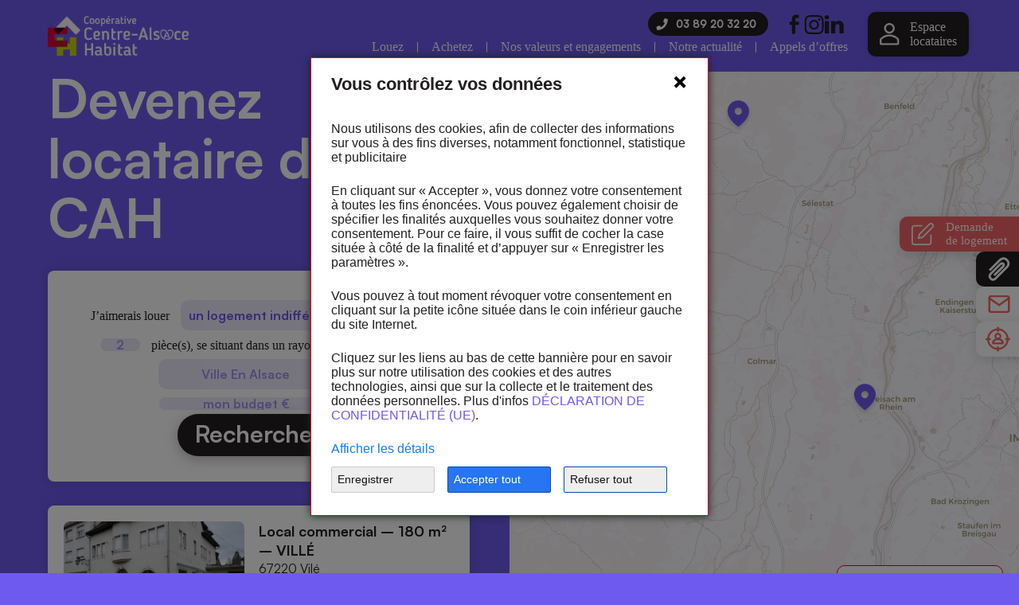

--- FILE ---
content_type: text/html; charset=UTF-8
request_url: https://centrealsacehabitat.coop/locataires/
body_size: 57492
content:
<!doctype html>
<html lang="fr-FR">
<head>
	
	<meta charset="UTF-8">
	<meta name="viewport" content="width=device-width, initial-scale=1, maximum-scale=5, viewport-fit=cover">
	<link rel="profile" href="https://gmpg.org/xfn/11">

	<!-- Manifest added by SuperPWA - Progressive Web Apps Plugin For WordPress -->
<link rel="manifest" href="/superpwa-manifest.json">
<meta name="theme-color" content="#6e59ee">
<!-- / SuperPWA.com -->
<meta name='robots' content='index, follow, max-image-preview:large, max-snippet:-1, max-video-preview:-1' />

	<!-- This site is optimized with the Yoast SEO plugin v23.4 - https://yoast.com/wordpress/plugins/seo/ -->
	<title>Découvrez nos biens disponibles dans le Haut-Rhin</title>
	<meta name="description" content="Retrouvez la liste de nos biens disponibles, localisés dans le centre Alsace, et effectuez votre demande de logement ! Coopérative Centre-Alsace Colmar" />
	<link rel="canonical" href="https://centrealsacehabitat.coop/locataires/" />
	<meta property="og:locale" content="fr_FR" />
	<meta property="og:type" content="article" />
	<meta property="og:title" content="Découvrez nos biens disponibles dans le Haut-Rhin" />
	<meta property="og:description" content="Retrouvez la liste de nos biens disponibles, localisés dans le centre Alsace, et effectuez votre demande de logement ! Coopérative Centre-Alsace Colmar" />
	<meta property="og:url" content="https://centrealsacehabitat.coop/locataires/" />
	<meta property="og:site_name" content="Centre alsace habitat" />
	<meta property="article:publisher" content="https://www.facebook.com/coopcentrealsacehabitat" />
	<meta property="article:modified_time" content="2024-03-26T15:33:01+00:00" />
	<meta name="twitter:card" content="summary_large_image" />
	<script type="application/ld+json" class="yoast-schema-graph">{"@context":"https://schema.org","@graph":[{"@type":"WebPage","@id":"https://centrealsacehabitat.coop/locataires/","url":"https://centrealsacehabitat.coop/locataires/","name":"Découvrez nos biens disponibles dans le Haut-Rhin","isPartOf":{"@id":"https://centrealsacehabitat.coop/#website"},"datePublished":"2024-01-22T16:50:31+00:00","dateModified":"2024-03-26T15:33:01+00:00","description":"Retrouvez la liste de nos biens disponibles, localisés dans le centre Alsace, et effectuez votre demande de logement ! Coopérative Centre-Alsace Colmar","breadcrumb":{"@id":"https://centrealsacehabitat.coop/locataires/#breadcrumb"},"inLanguage":"fr-FR","potentialAction":[{"@type":"ReadAction","target":["https://centrealsacehabitat.coop/locataires/"]}]},{"@type":"BreadcrumbList","@id":"https://centrealsacehabitat.coop/locataires/#breadcrumb","itemListElement":[{"@type":"ListItem","position":1,"name":"Accueil","item":"https://centrealsacehabitat.coop/"},{"@type":"ListItem","position":2,"name":"Locataires"}]},{"@type":"WebSite","@id":"https://centrealsacehabitat.coop/#website","url":"https://centrealsacehabitat.coop/","name":"Centre alsace habitat","description":"","publisher":{"@id":"https://centrealsacehabitat.coop/#organization"},"potentialAction":[{"@type":"SearchAction","target":{"@type":"EntryPoint","urlTemplate":"https://centrealsacehabitat.coop/?s={search_term_string}"},"query-input":{"@type":"PropertyValueSpecification","valueRequired":true,"valueName":"search_term_string"}}],"inLanguage":"fr-FR"},{"@type":"Organization","@id":"https://centrealsacehabitat.coop/#organization","name":"Centre alsace habitat","url":"https://centrealsacehabitat.coop/","logo":{"@type":"ImageObject","inLanguage":"fr-FR","@id":"https://centrealsacehabitat.coop/#/schema/logo/image/","url":"https://centrealsacehabitat.coop/wp-content/uploads/2024/01/Logo-black.png","contentUrl":"https://centrealsacehabitat.coop/wp-content/uploads/2024/01/Logo-black.png","width":212,"height":60,"caption":"Centre alsace habitat"},"image":{"@id":"https://centrealsacehabitat.coop/#/schema/logo/image/"},"sameAs":["https://www.facebook.com/coopcentrealsacehabitat","https://www.instagram.com/centrealsacehabitat/?igsh=MWNnZHplanNhNzZiYg","https://www.linkedin.com/company/coopcentrealsacehabitat/"]}]}</script>
	<!-- / Yoast SEO plugin. -->


<link rel='dns-prefetch' href='//cdnjs.cloudflare.com' />
<link rel='dns-prefetch' href='//unpkg.com' />
<link rel='dns-prefetch' href='//www.google.com' />
<link rel="alternate" type="application/rss+xml" title="Centre alsace habitat &raquo; Flux" href="https://centrealsacehabitat.coop/feed/" />
<link rel="alternate" type="application/rss+xml" title="Centre alsace habitat &raquo; Flux des commentaires" href="https://centrealsacehabitat.coop/comments/feed/" />
<style type="text/css">.brave_popup{display:none}</style><script data-no-optimize="1"> var brave_popup_data = {}; var bravepop_emailValidation=false; var brave_popup_videos = {};  var brave_popup_formData = {};var brave_popup_adminUser = false; var brave_popup_pageInfo = {"type":"single","pageID":198,"singleType":"page"};  var bravepop_emailSuggestions={};</script><link rel="alternate" title="oEmbed (JSON)" type="application/json+oembed" href="https://centrealsacehabitat.coop/wp-json/oembed/1.0/embed?url=https%3A%2F%2Fcentrealsacehabitat.coop%2Flocataires%2F" />
<link rel="alternate" title="oEmbed (XML)" type="text/xml+oembed" href="https://centrealsacehabitat.coop/wp-json/oembed/1.0/embed?url=https%3A%2F%2Fcentrealsacehabitat.coop%2Flocataires%2F&#038;format=xml" />
<style id='wp-img-auto-sizes-contain-inline-css'>
img:is([sizes=auto i],[sizes^="auto," i]){contain-intrinsic-size:3000px 1500px}
/*# sourceURL=wp-img-auto-sizes-contain-inline-css */
</style>
<link rel='stylesheet' id='blocksy-dynamic-global-css' href='https://centrealsacehabitat.coop/wp-content/uploads/blocksy/css/global.css?ver=15796' media='all' />
<link rel='stylesheet' id='wp-block-library-css' href='https://centrealsacehabitat.coop/wp-includes/css/dist/block-library/style.min.css?ver=6.9' media='all' />
<style id='global-styles-inline-css'>
:root{--wp--preset--aspect-ratio--square: 1;--wp--preset--aspect-ratio--4-3: 4/3;--wp--preset--aspect-ratio--3-4: 3/4;--wp--preset--aspect-ratio--3-2: 3/2;--wp--preset--aspect-ratio--2-3: 2/3;--wp--preset--aspect-ratio--16-9: 16/9;--wp--preset--aspect-ratio--9-16: 9/16;--wp--preset--color--black: #000000;--wp--preset--color--cyan-bluish-gray: #abb8c3;--wp--preset--color--white: #ffffff;--wp--preset--color--pale-pink: #f78da7;--wp--preset--color--vivid-red: #cf2e2e;--wp--preset--color--luminous-vivid-orange: #ff6900;--wp--preset--color--luminous-vivid-amber: #fcb900;--wp--preset--color--light-green-cyan: #7bdcb5;--wp--preset--color--vivid-green-cyan: #00d084;--wp--preset--color--pale-cyan-blue: #8ed1fc;--wp--preset--color--vivid-cyan-blue: #0693e3;--wp--preset--color--vivid-purple: #9b51e0;--wp--preset--color--palette-color-1: var(--theme-palette-color-1, #6F5AEF);--wp--preset--color--palette-color-2: var(--theme-palette-color-2, #221F1F);--wp--preset--color--palette-color-3: var(--theme-palette-color-3, #AFF8A3);--wp--preset--color--palette-color-4: var(--theme-palette-color-4, #ffffff);--wp--preset--color--palette-color-5: var(--theme-palette-color-5, #eceafb);--wp--preset--color--palette-color-6: var(--theme-palette-color-6, #f2f5f7);--wp--preset--color--palette-color-7: var(--theme-palette-color-7, #FAFBFC);--wp--preset--color--palette-color-8: var(--theme-palette-color-8, #ffffff);--wp--preset--gradient--vivid-cyan-blue-to-vivid-purple: linear-gradient(135deg,rgb(6,147,227) 0%,rgb(155,81,224) 100%);--wp--preset--gradient--light-green-cyan-to-vivid-green-cyan: linear-gradient(135deg,rgb(122,220,180) 0%,rgb(0,208,130) 100%);--wp--preset--gradient--luminous-vivid-amber-to-luminous-vivid-orange: linear-gradient(135deg,rgb(252,185,0) 0%,rgb(255,105,0) 100%);--wp--preset--gradient--luminous-vivid-orange-to-vivid-red: linear-gradient(135deg,rgb(255,105,0) 0%,rgb(207,46,46) 100%);--wp--preset--gradient--very-light-gray-to-cyan-bluish-gray: linear-gradient(135deg,rgb(238,238,238) 0%,rgb(169,184,195) 100%);--wp--preset--gradient--cool-to-warm-spectrum: linear-gradient(135deg,rgb(74,234,220) 0%,rgb(151,120,209) 20%,rgb(207,42,186) 40%,rgb(238,44,130) 60%,rgb(251,105,98) 80%,rgb(254,248,76) 100%);--wp--preset--gradient--blush-light-purple: linear-gradient(135deg,rgb(255,206,236) 0%,rgb(152,150,240) 100%);--wp--preset--gradient--blush-bordeaux: linear-gradient(135deg,rgb(254,205,165) 0%,rgb(254,45,45) 50%,rgb(107,0,62) 100%);--wp--preset--gradient--luminous-dusk: linear-gradient(135deg,rgb(255,203,112) 0%,rgb(199,81,192) 50%,rgb(65,88,208) 100%);--wp--preset--gradient--pale-ocean: linear-gradient(135deg,rgb(255,245,203) 0%,rgb(182,227,212) 50%,rgb(51,167,181) 100%);--wp--preset--gradient--electric-grass: linear-gradient(135deg,rgb(202,248,128) 0%,rgb(113,206,126) 100%);--wp--preset--gradient--midnight: linear-gradient(135deg,rgb(2,3,129) 0%,rgb(40,116,252) 100%);--wp--preset--gradient--juicy-peach: linear-gradient(to right, #ffecd2 0%, #fcb69f 100%);--wp--preset--gradient--young-passion: linear-gradient(to right, #ff8177 0%, #ff867a 0%, #ff8c7f 21%, #f99185 52%, #cf556c 78%, #b12a5b 100%);--wp--preset--gradient--true-sunset: linear-gradient(to right, #fa709a 0%, #fee140 100%);--wp--preset--gradient--morpheus-den: linear-gradient(to top, #30cfd0 0%, #330867 100%);--wp--preset--gradient--plum-plate: linear-gradient(135deg, #667eea 0%, #764ba2 100%);--wp--preset--gradient--aqua-splash: linear-gradient(15deg, #13547a 0%, #80d0c7 100%);--wp--preset--gradient--love-kiss: linear-gradient(to top, #ff0844 0%, #ffb199 100%);--wp--preset--gradient--new-retrowave: linear-gradient(to top, #3b41c5 0%, #a981bb 49%, #ffc8a9 100%);--wp--preset--gradient--plum-bath: linear-gradient(to top, #cc208e 0%, #6713d2 100%);--wp--preset--gradient--high-flight: linear-gradient(to right, #0acffe 0%, #495aff 100%);--wp--preset--gradient--teen-party: linear-gradient(-225deg, #FF057C 0%, #8D0B93 50%, #321575 100%);--wp--preset--gradient--fabled-sunset: linear-gradient(-225deg, #231557 0%, #44107A 29%, #FF1361 67%, #FFF800 100%);--wp--preset--gradient--arielle-smile: radial-gradient(circle 248px at center, #16d9e3 0%, #30c7ec 47%, #46aef7 100%);--wp--preset--gradient--itmeo-branding: linear-gradient(180deg, #2af598 0%, #009efd 100%);--wp--preset--gradient--deep-blue: linear-gradient(to right, #6a11cb 0%, #2575fc 100%);--wp--preset--gradient--strong-bliss: linear-gradient(to right, #f78ca0 0%, #f9748f 19%, #fd868c 60%, #fe9a8b 100%);--wp--preset--gradient--sweet-period: linear-gradient(to top, #3f51b1 0%, #5a55ae 13%, #7b5fac 25%, #8f6aae 38%, #a86aa4 50%, #cc6b8e 62%, #f18271 75%, #f3a469 87%, #f7c978 100%);--wp--preset--gradient--purple-division: linear-gradient(to top, #7028e4 0%, #e5b2ca 100%);--wp--preset--gradient--cold-evening: linear-gradient(to top, #0c3483 0%, #a2b6df 100%, #6b8cce 100%, #a2b6df 100%);--wp--preset--gradient--mountain-rock: linear-gradient(to right, #868f96 0%, #596164 100%);--wp--preset--gradient--desert-hump: linear-gradient(to top, #c79081 0%, #dfa579 100%);--wp--preset--gradient--ethernal-constance: linear-gradient(to top, #09203f 0%, #537895 100%);--wp--preset--gradient--happy-memories: linear-gradient(-60deg, #ff5858 0%, #f09819 100%);--wp--preset--gradient--grown-early: linear-gradient(to top, #0ba360 0%, #3cba92 100%);--wp--preset--gradient--morning-salad: linear-gradient(-225deg, #B7F8DB 0%, #50A7C2 100%);--wp--preset--gradient--night-call: linear-gradient(-225deg, #AC32E4 0%, #7918F2 48%, #4801FF 100%);--wp--preset--gradient--mind-crawl: linear-gradient(-225deg, #473B7B 0%, #3584A7 51%, #30D2BE 100%);--wp--preset--gradient--angel-care: linear-gradient(-225deg, #FFE29F 0%, #FFA99F 48%, #FF719A 100%);--wp--preset--gradient--juicy-cake: linear-gradient(to top, #e14fad 0%, #f9d423 100%);--wp--preset--gradient--rich-metal: linear-gradient(to right, #d7d2cc 0%, #304352 100%);--wp--preset--gradient--mole-hall: linear-gradient(-20deg, #616161 0%, #9bc5c3 100%);--wp--preset--gradient--cloudy-knoxville: linear-gradient(120deg, #fdfbfb 0%, #ebedee 100%);--wp--preset--gradient--soft-grass: linear-gradient(to top, #c1dfc4 0%, #deecdd 100%);--wp--preset--gradient--saint-petersburg: linear-gradient(135deg, #f5f7fa 0%, #c3cfe2 100%);--wp--preset--gradient--everlasting-sky: linear-gradient(135deg, #fdfcfb 0%, #e2d1c3 100%);--wp--preset--gradient--kind-steel: linear-gradient(-20deg, #e9defa 0%, #fbfcdb 100%);--wp--preset--gradient--over-sun: linear-gradient(60deg, #abecd6 0%, #fbed96 100%);--wp--preset--gradient--premium-white: linear-gradient(to top, #d5d4d0 0%, #d5d4d0 1%, #eeeeec 31%, #efeeec 75%, #e9e9e7 100%);--wp--preset--gradient--clean-mirror: linear-gradient(45deg, #93a5cf 0%, #e4efe9 100%);--wp--preset--gradient--wild-apple: linear-gradient(to top, #d299c2 0%, #fef9d7 100%);--wp--preset--gradient--snow-again: linear-gradient(to top, #e6e9f0 0%, #eef1f5 100%);--wp--preset--gradient--confident-cloud: linear-gradient(to top, #dad4ec 0%, #dad4ec 1%, #f3e7e9 100%);--wp--preset--gradient--glass-water: linear-gradient(to top, #dfe9f3 0%, white 100%);--wp--preset--gradient--perfect-white: linear-gradient(-225deg, #E3FDF5 0%, #FFE6FA 100%);--wp--preset--font-size--small: 13px;--wp--preset--font-size--medium: 20px;--wp--preset--font-size--large: clamp(22px, 1.375rem + ((1vw - 3.2px) * 0.625), 30px);--wp--preset--font-size--x-large: clamp(30px, 1.875rem + ((1vw - 3.2px) * 1.563), 50px);--wp--preset--font-size--xx-large: clamp(45px, 2.813rem + ((1vw - 3.2px) * 2.734), 80px);--wp--preset--spacing--20: 0.44rem;--wp--preset--spacing--30: 0.67rem;--wp--preset--spacing--40: 1rem;--wp--preset--spacing--50: 1.5rem;--wp--preset--spacing--60: 2.25rem;--wp--preset--spacing--70: 3.38rem;--wp--preset--spacing--80: 5.06rem;--wp--preset--shadow--natural: 6px 6px 9px rgba(0, 0, 0, 0.2);--wp--preset--shadow--deep: 12px 12px 50px rgba(0, 0, 0, 0.4);--wp--preset--shadow--sharp: 6px 6px 0px rgba(0, 0, 0, 0.2);--wp--preset--shadow--outlined: 6px 6px 0px -3px rgb(255, 255, 255), 6px 6px rgb(0, 0, 0);--wp--preset--shadow--crisp: 6px 6px 0px rgb(0, 0, 0);}:root { --wp--style--global--content-size: var(--theme-block-max-width);--wp--style--global--wide-size: var(--theme-block-wide-max-width); }:where(body) { margin: 0; }.wp-site-blocks > .alignleft { float: left; margin-right: 2em; }.wp-site-blocks > .alignright { float: right; margin-left: 2em; }.wp-site-blocks > .aligncenter { justify-content: center; margin-left: auto; margin-right: auto; }:where(.wp-site-blocks) > * { margin-block-start: var(--theme-content-spacing); margin-block-end: 0; }:where(.wp-site-blocks) > :first-child { margin-block-start: 0; }:where(.wp-site-blocks) > :last-child { margin-block-end: 0; }:root { --wp--style--block-gap: var(--theme-content-spacing); }:root :where(.is-layout-flow) > :first-child{margin-block-start: 0;}:root :where(.is-layout-flow) > :last-child{margin-block-end: 0;}:root :where(.is-layout-flow) > *{margin-block-start: var(--theme-content-spacing);margin-block-end: 0;}:root :where(.is-layout-constrained) > :first-child{margin-block-start: 0;}:root :where(.is-layout-constrained) > :last-child{margin-block-end: 0;}:root :where(.is-layout-constrained) > *{margin-block-start: var(--theme-content-spacing);margin-block-end: 0;}:root :where(.is-layout-flex){gap: var(--theme-content-spacing);}:root :where(.is-layout-grid){gap: var(--theme-content-spacing);}.is-layout-flow > .alignleft{float: left;margin-inline-start: 0;margin-inline-end: 2em;}.is-layout-flow > .alignright{float: right;margin-inline-start: 2em;margin-inline-end: 0;}.is-layout-flow > .aligncenter{margin-left: auto !important;margin-right: auto !important;}.is-layout-constrained > .alignleft{float: left;margin-inline-start: 0;margin-inline-end: 2em;}.is-layout-constrained > .alignright{float: right;margin-inline-start: 2em;margin-inline-end: 0;}.is-layout-constrained > .aligncenter{margin-left: auto !important;margin-right: auto !important;}.is-layout-constrained > :where(:not(.alignleft):not(.alignright):not(.alignfull)){max-width: var(--wp--style--global--content-size);margin-left: auto !important;margin-right: auto !important;}.is-layout-constrained > .alignwide{max-width: var(--wp--style--global--wide-size);}body .is-layout-flex{display: flex;}.is-layout-flex{flex-wrap: wrap;align-items: center;}.is-layout-flex > :is(*, div){margin: 0;}body .is-layout-grid{display: grid;}.is-layout-grid > :is(*, div){margin: 0;}body{padding-top: 0px;padding-right: 0px;padding-bottom: 0px;padding-left: 0px;}:root :where(.wp-element-button, .wp-block-button__link){font-style: inherit;font-weight: inherit;letter-spacing: inherit;text-transform: inherit;}.has-black-color{color: var(--wp--preset--color--black) !important;}.has-cyan-bluish-gray-color{color: var(--wp--preset--color--cyan-bluish-gray) !important;}.has-white-color{color: var(--wp--preset--color--white) !important;}.has-pale-pink-color{color: var(--wp--preset--color--pale-pink) !important;}.has-vivid-red-color{color: var(--wp--preset--color--vivid-red) !important;}.has-luminous-vivid-orange-color{color: var(--wp--preset--color--luminous-vivid-orange) !important;}.has-luminous-vivid-amber-color{color: var(--wp--preset--color--luminous-vivid-amber) !important;}.has-light-green-cyan-color{color: var(--wp--preset--color--light-green-cyan) !important;}.has-vivid-green-cyan-color{color: var(--wp--preset--color--vivid-green-cyan) !important;}.has-pale-cyan-blue-color{color: var(--wp--preset--color--pale-cyan-blue) !important;}.has-vivid-cyan-blue-color{color: var(--wp--preset--color--vivid-cyan-blue) !important;}.has-vivid-purple-color{color: var(--wp--preset--color--vivid-purple) !important;}.has-palette-color-1-color{color: var(--wp--preset--color--palette-color-1) !important;}.has-palette-color-2-color{color: var(--wp--preset--color--palette-color-2) !important;}.has-palette-color-3-color{color: var(--wp--preset--color--palette-color-3) !important;}.has-palette-color-4-color{color: var(--wp--preset--color--palette-color-4) !important;}.has-palette-color-5-color{color: var(--wp--preset--color--palette-color-5) !important;}.has-palette-color-6-color{color: var(--wp--preset--color--palette-color-6) !important;}.has-palette-color-7-color{color: var(--wp--preset--color--palette-color-7) !important;}.has-palette-color-8-color{color: var(--wp--preset--color--palette-color-8) !important;}.has-black-background-color{background-color: var(--wp--preset--color--black) !important;}.has-cyan-bluish-gray-background-color{background-color: var(--wp--preset--color--cyan-bluish-gray) !important;}.has-white-background-color{background-color: var(--wp--preset--color--white) !important;}.has-pale-pink-background-color{background-color: var(--wp--preset--color--pale-pink) !important;}.has-vivid-red-background-color{background-color: var(--wp--preset--color--vivid-red) !important;}.has-luminous-vivid-orange-background-color{background-color: var(--wp--preset--color--luminous-vivid-orange) !important;}.has-luminous-vivid-amber-background-color{background-color: var(--wp--preset--color--luminous-vivid-amber) !important;}.has-light-green-cyan-background-color{background-color: var(--wp--preset--color--light-green-cyan) !important;}.has-vivid-green-cyan-background-color{background-color: var(--wp--preset--color--vivid-green-cyan) !important;}.has-pale-cyan-blue-background-color{background-color: var(--wp--preset--color--pale-cyan-blue) !important;}.has-vivid-cyan-blue-background-color{background-color: var(--wp--preset--color--vivid-cyan-blue) !important;}.has-vivid-purple-background-color{background-color: var(--wp--preset--color--vivid-purple) !important;}.has-palette-color-1-background-color{background-color: var(--wp--preset--color--palette-color-1) !important;}.has-palette-color-2-background-color{background-color: var(--wp--preset--color--palette-color-2) !important;}.has-palette-color-3-background-color{background-color: var(--wp--preset--color--palette-color-3) !important;}.has-palette-color-4-background-color{background-color: var(--wp--preset--color--palette-color-4) !important;}.has-palette-color-5-background-color{background-color: var(--wp--preset--color--palette-color-5) !important;}.has-palette-color-6-background-color{background-color: var(--wp--preset--color--palette-color-6) !important;}.has-palette-color-7-background-color{background-color: var(--wp--preset--color--palette-color-7) !important;}.has-palette-color-8-background-color{background-color: var(--wp--preset--color--palette-color-8) !important;}.has-black-border-color{border-color: var(--wp--preset--color--black) !important;}.has-cyan-bluish-gray-border-color{border-color: var(--wp--preset--color--cyan-bluish-gray) !important;}.has-white-border-color{border-color: var(--wp--preset--color--white) !important;}.has-pale-pink-border-color{border-color: var(--wp--preset--color--pale-pink) !important;}.has-vivid-red-border-color{border-color: var(--wp--preset--color--vivid-red) !important;}.has-luminous-vivid-orange-border-color{border-color: var(--wp--preset--color--luminous-vivid-orange) !important;}.has-luminous-vivid-amber-border-color{border-color: var(--wp--preset--color--luminous-vivid-amber) !important;}.has-light-green-cyan-border-color{border-color: var(--wp--preset--color--light-green-cyan) !important;}.has-vivid-green-cyan-border-color{border-color: var(--wp--preset--color--vivid-green-cyan) !important;}.has-pale-cyan-blue-border-color{border-color: var(--wp--preset--color--pale-cyan-blue) !important;}.has-vivid-cyan-blue-border-color{border-color: var(--wp--preset--color--vivid-cyan-blue) !important;}.has-vivid-purple-border-color{border-color: var(--wp--preset--color--vivid-purple) !important;}.has-palette-color-1-border-color{border-color: var(--wp--preset--color--palette-color-1) !important;}.has-palette-color-2-border-color{border-color: var(--wp--preset--color--palette-color-2) !important;}.has-palette-color-3-border-color{border-color: var(--wp--preset--color--palette-color-3) !important;}.has-palette-color-4-border-color{border-color: var(--wp--preset--color--palette-color-4) !important;}.has-palette-color-5-border-color{border-color: var(--wp--preset--color--palette-color-5) !important;}.has-palette-color-6-border-color{border-color: var(--wp--preset--color--palette-color-6) !important;}.has-palette-color-7-border-color{border-color: var(--wp--preset--color--palette-color-7) !important;}.has-palette-color-8-border-color{border-color: var(--wp--preset--color--palette-color-8) !important;}.has-vivid-cyan-blue-to-vivid-purple-gradient-background{background: var(--wp--preset--gradient--vivid-cyan-blue-to-vivid-purple) !important;}.has-light-green-cyan-to-vivid-green-cyan-gradient-background{background: var(--wp--preset--gradient--light-green-cyan-to-vivid-green-cyan) !important;}.has-luminous-vivid-amber-to-luminous-vivid-orange-gradient-background{background: var(--wp--preset--gradient--luminous-vivid-amber-to-luminous-vivid-orange) !important;}.has-luminous-vivid-orange-to-vivid-red-gradient-background{background: var(--wp--preset--gradient--luminous-vivid-orange-to-vivid-red) !important;}.has-very-light-gray-to-cyan-bluish-gray-gradient-background{background: var(--wp--preset--gradient--very-light-gray-to-cyan-bluish-gray) !important;}.has-cool-to-warm-spectrum-gradient-background{background: var(--wp--preset--gradient--cool-to-warm-spectrum) !important;}.has-blush-light-purple-gradient-background{background: var(--wp--preset--gradient--blush-light-purple) !important;}.has-blush-bordeaux-gradient-background{background: var(--wp--preset--gradient--blush-bordeaux) !important;}.has-luminous-dusk-gradient-background{background: var(--wp--preset--gradient--luminous-dusk) !important;}.has-pale-ocean-gradient-background{background: var(--wp--preset--gradient--pale-ocean) !important;}.has-electric-grass-gradient-background{background: var(--wp--preset--gradient--electric-grass) !important;}.has-midnight-gradient-background{background: var(--wp--preset--gradient--midnight) !important;}.has-juicy-peach-gradient-background{background: var(--wp--preset--gradient--juicy-peach) !important;}.has-young-passion-gradient-background{background: var(--wp--preset--gradient--young-passion) !important;}.has-true-sunset-gradient-background{background: var(--wp--preset--gradient--true-sunset) !important;}.has-morpheus-den-gradient-background{background: var(--wp--preset--gradient--morpheus-den) !important;}.has-plum-plate-gradient-background{background: var(--wp--preset--gradient--plum-plate) !important;}.has-aqua-splash-gradient-background{background: var(--wp--preset--gradient--aqua-splash) !important;}.has-love-kiss-gradient-background{background: var(--wp--preset--gradient--love-kiss) !important;}.has-new-retrowave-gradient-background{background: var(--wp--preset--gradient--new-retrowave) !important;}.has-plum-bath-gradient-background{background: var(--wp--preset--gradient--plum-bath) !important;}.has-high-flight-gradient-background{background: var(--wp--preset--gradient--high-flight) !important;}.has-teen-party-gradient-background{background: var(--wp--preset--gradient--teen-party) !important;}.has-fabled-sunset-gradient-background{background: var(--wp--preset--gradient--fabled-sunset) !important;}.has-arielle-smile-gradient-background{background: var(--wp--preset--gradient--arielle-smile) !important;}.has-itmeo-branding-gradient-background{background: var(--wp--preset--gradient--itmeo-branding) !important;}.has-deep-blue-gradient-background{background: var(--wp--preset--gradient--deep-blue) !important;}.has-strong-bliss-gradient-background{background: var(--wp--preset--gradient--strong-bliss) !important;}.has-sweet-period-gradient-background{background: var(--wp--preset--gradient--sweet-period) !important;}.has-purple-division-gradient-background{background: var(--wp--preset--gradient--purple-division) !important;}.has-cold-evening-gradient-background{background: var(--wp--preset--gradient--cold-evening) !important;}.has-mountain-rock-gradient-background{background: var(--wp--preset--gradient--mountain-rock) !important;}.has-desert-hump-gradient-background{background: var(--wp--preset--gradient--desert-hump) !important;}.has-ethernal-constance-gradient-background{background: var(--wp--preset--gradient--ethernal-constance) !important;}.has-happy-memories-gradient-background{background: var(--wp--preset--gradient--happy-memories) !important;}.has-grown-early-gradient-background{background: var(--wp--preset--gradient--grown-early) !important;}.has-morning-salad-gradient-background{background: var(--wp--preset--gradient--morning-salad) !important;}.has-night-call-gradient-background{background: var(--wp--preset--gradient--night-call) !important;}.has-mind-crawl-gradient-background{background: var(--wp--preset--gradient--mind-crawl) !important;}.has-angel-care-gradient-background{background: var(--wp--preset--gradient--angel-care) !important;}.has-juicy-cake-gradient-background{background: var(--wp--preset--gradient--juicy-cake) !important;}.has-rich-metal-gradient-background{background: var(--wp--preset--gradient--rich-metal) !important;}.has-mole-hall-gradient-background{background: var(--wp--preset--gradient--mole-hall) !important;}.has-cloudy-knoxville-gradient-background{background: var(--wp--preset--gradient--cloudy-knoxville) !important;}.has-soft-grass-gradient-background{background: var(--wp--preset--gradient--soft-grass) !important;}.has-saint-petersburg-gradient-background{background: var(--wp--preset--gradient--saint-petersburg) !important;}.has-everlasting-sky-gradient-background{background: var(--wp--preset--gradient--everlasting-sky) !important;}.has-kind-steel-gradient-background{background: var(--wp--preset--gradient--kind-steel) !important;}.has-over-sun-gradient-background{background: var(--wp--preset--gradient--over-sun) !important;}.has-premium-white-gradient-background{background: var(--wp--preset--gradient--premium-white) !important;}.has-clean-mirror-gradient-background{background: var(--wp--preset--gradient--clean-mirror) !important;}.has-wild-apple-gradient-background{background: var(--wp--preset--gradient--wild-apple) !important;}.has-snow-again-gradient-background{background: var(--wp--preset--gradient--snow-again) !important;}.has-confident-cloud-gradient-background{background: var(--wp--preset--gradient--confident-cloud) !important;}.has-glass-water-gradient-background{background: var(--wp--preset--gradient--glass-water) !important;}.has-perfect-white-gradient-background{background: var(--wp--preset--gradient--perfect-white) !important;}.has-small-font-size{font-size: var(--wp--preset--font-size--small) !important;}.has-medium-font-size{font-size: var(--wp--preset--font-size--medium) !important;}.has-large-font-size{font-size: var(--wp--preset--font-size--large) !important;}.has-x-large-font-size{font-size: var(--wp--preset--font-size--x-large) !important;}.has-xx-large-font-size{font-size: var(--wp--preset--font-size--xx-large) !important;}
/*# sourceURL=global-styles-inline-css */
</style>

<link rel='stylesheet' id='slick-style-css' href='//cdnjs.cloudflare.com/ajax/libs/slick-carousel/1.9.0/slick-theme.css?ver=6.9' media='all' />
<link rel='stylesheet' id='slick-theme-css' href='//cdnjs.cloudflare.com/ajax/libs/slick-carousel/1.9.0/slick.css?ver=6.9' media='all' />
<link rel='stylesheet' id='style-leflet-css' href='https://unpkg.com/leaflet@1.9.4/dist/leaflet.css?ver=6.9' media='all' />
<link rel='stylesheet' id='parent-style-css' href='https://centrealsacehabitat.coop/wp-content/themes/blocksy/style.css?ver=6.9' media='all' />
<link rel='stylesheet' id='custom-style-css' href='https://centrealsacehabitat.coop/wp-content/themes/blocksy-child/style.css?ver=6.9' media='all' />
<link rel='stylesheet' id='dflip-style-css' href='https://centrealsacehabitat.coop/wp-content/plugins/3d-flipbook-dflip-lite/assets/css/dflip.min.css?ver=2.3.32' media='all' />
<link rel='stylesheet' id='ct-main-styles-css' href='https://centrealsacehabitat.coop/wp-content/themes/blocksy/static/bundle/main.min.css?ver=2.0.21' media='all' />
<link rel='stylesheet' id='ct-brizy-styles-css' href='https://centrealsacehabitat.coop/wp-content/themes/blocksy/static/bundle/brizy.min.css?ver=2.0.21' media='all' />
<script src="https://centrealsacehabitat.coop/wp-includes/js/jquery/jquery.min.js?ver=3.7.1" id="jquery-core-js"></script>
<script src="https://centrealsacehabitat.coop/wp-includes/js/jquery/jquery-migrate.min.js?ver=3.4.1" id="jquery-migrate-js"></script>
<link rel="https://api.w.org/" href="https://centrealsacehabitat.coop/wp-json/" /><link rel="alternate" title="JSON" type="application/json" href="https://centrealsacehabitat.coop/wp-json/wp/v2/pages/198" /><link rel="EditURI" type="application/rsd+xml" title="RSD" href="https://centrealsacehabitat.coop/xmlrpc.php?rsd" />
<meta name="generator" content="WordPress 6.9" />
<link rel='shortlink' href='https://centrealsacehabitat.coop/?p=198' />
<noscript><link rel='stylesheet' href='https://centrealsacehabitat.coop/wp-content/themes/blocksy/static/bundle/no-scripts.min.css' type='text/css'></noscript>
<link rel="icon" href="https://centrealsacehabitat.coop/wp-content/uploads/2024/01/favicon.png" sizes="32x32" />
<link rel="icon" href="https://centrealsacehabitat.coop/wp-content/uploads/2024/01/favicon.png" sizes="192x192" />
<link rel="apple-touch-icon" href="https://centrealsacehabitat.coop/wp-content/uploads/2024/01/favicon.png" />
<meta name="msapplication-TileImage" content="https://centrealsacehabitat.coop/wp-content/uploads/2024/01/favicon.png" />
	<link rel='stylesheet' id='bravepop_front_css-css' href='https://centrealsacehabitat.coop/wp-content/plugins/brave-popup-builder/assets/css/frontend.min.css?ver=6.9' media='all' />
</head>

<body class="wp-singular page-template page-template-template-locataires page-template-template-locataires-php page page-id-198 wp-custom-logo wp-embed-responsive wp-theme-blocksy wp-child-theme-blocksy-child" data-link="type-2" data-prefix="single_page" data-header="type-1" data-footer="type-1" itemscope="itemscope" itemtype="https://schema.org/WebPage" >

<a class="skip-link show-on-focus" href="#main">
	Passer au contenu</a>

    <!-- PIWI -->
<script type="text/javascript">
(function(window, document, dataLayerName, id) {
window[dataLayerName]=window[dataLayerName]||[],window[dataLayerName].push({start:(new Date).getTime(),event:"stg.start"});var scripts=document.getElementsByTagName('script')[0],tags=document.createElement('script');
function stgCreateCookie(a,b,c){var d="";if(c){var e=new Date;e.setTime(e.getTime()+24*c*60*60*1e3),d="; expires="+e.toUTCString();f="; SameSite=Strict"}document.cookie=a+"="+b+d+f+"; path=/"}
var isStgDebug=(window.location.href.match("stg_debug")||document.cookie.match("stg_debug"))&&!window.location.href.match("stg_disable_debug");stgCreateCookie("stg_debug",isStgDebug?1:"",isStgDebug?14:-1);
var qP=[];dataLayerName!=="dataLayer"&&qP.push("data_layer_name="+dataLayerName),isStgDebug&&qP.push("stg_debug");var qPString=qP.length>0?("?"+qP.join("&")):"";
tags.async=!0,tags.src="https://centrealsacehabitat.containers.piwik.pro/"+id+".js"+qPString,scripts.parentNode.insertBefore(tags,scripts);
!function(a,n,i){a[n]=a[n]||{};for(var c=0;c<i.length;c++)!function(i){a[n][i]=a[n][i]||{},a[n][i].api=a[n][i].api||function(){var a=[].slice.call(arguments,0);"string"==typeof a[0]&&window[dataLayerName].push({event:n+"."+i+":"+a[0],parameters:[].slice.call(arguments,1)})}}(i[c])}(window,"ppms",["tm","cm"]);
})(window, document, 'dataLayer', '424e9ef6-62d3-4232-be3d-8c9bf3c49aa5');
</script>
    <div class="ct-drawer-canvas" data-location="start" ><div id="offcanvas" class="ct-panel ct-header" data-behaviour="right-side" ><div class="ct-panel-inner">
		<div class="ct-panel-actions">
			
			<button class="ct-toggle-close" data-type="type-1" aria-label="Fermer le tiroir">
				<svg class="ct-icon" width="12" height="12" viewBox="0 0 15 15"><path d="M1 15a1 1 0 01-.71-.29 1 1 0 010-1.41l5.8-5.8-5.8-5.8A1 1 0 011.7.29l5.8 5.8 5.8-5.8a1 1 0 011.41 1.41l-5.8 5.8 5.8 5.8a1 1 0 01-1.41 1.41l-5.8-5.8-5.8 5.8A1 1 0 011 15z"/></svg>
			</button>
		</div>
		<div class="ct-panel-content" data-device="desktop" ><div class="ct-panel-content-inner"></div></div><div class="ct-panel-content" data-device="mobile" ><div class="ct-panel-content-inner">
<nav
	class="mobile-menu"
	data-id="mobile-menu" data-interaction="click" data-toggle-type="type-1" 	aria-label="Menu hors-champ">
	<ul id="menu-menu-mobile" role="menubar"><li id="menu-item-372" class="noClic menu-item menu-item-type-custom menu-item-object-custom menu-item-372" role="none"><a href="#" class="ct-menu-link" role="menuitem">Louez</a></li>
<li id="menu-item-373" class="lightMenuMobile menu-item menu-item-type-post_type menu-item-object-page current-menu-item page_item page-item-198 current_page_item menu-item-373" role="none"><a href="https://centrealsacehabitat.coop/locataires/" aria-current="page" class="ct-menu-link" role="menuitem">Notre parc locatif</a></li>
<li id="menu-item-2934" class="lightMenuMobile menu-item menu-item-type-post_type menu-item-object-page menu-item-2934" role="none"><a href="https://centrealsacehabitat.coop/guide-du-locataire/" class="ct-menu-link" role="menuitem">Faire une demande</a></li>
<li id="menu-item-375" class="noClic sectionMenu menu-item menu-item-type-custom menu-item-object-custom menu-item-375" role="none"><a href="#" class="ct-menu-link" role="menuitem">Achetez</a></li>
<li id="menu-item-376" class="lightMenuMobile menu-item menu-item-type-post_type menu-item-object-page menu-item-376" role="none"><a href="https://centrealsacehabitat.coop/proprietaires/" class="ct-menu-link" role="menuitem">Nos ventes</a></li>
<li id="menu-item-377" class="lightMenuMobile menu-item menu-item-type-custom menu-item-object-custom menu-item-377" role="none"><a href="/programmes-en-psla/" class="ct-menu-link" role="menuitem">Programme PSLA</a></li>
<li id="menu-item-2753" class="sectionMenu menu-item menu-item-type-post_type menu-item-object-page menu-item-2753" role="none"><a href="https://centrealsacehabitat.coop/nos-valeurs-et-engagements/" class="ct-menu-link" role="menuitem">Nos valeurs et engagements</a></li>
<li id="menu-item-379" class="sectionMenu menu-item menu-item-type-post_type menu-item-object-page menu-item-379" role="none"><a href="https://centrealsacehabitat.coop/notre-actualite/" class="ct-menu-link" role="menuitem">Notre actualité</a></li>
<li id="menu-item-2829" class="sectionMenu menu-item menu-item-type-post_type menu-item-object-page menu-item-2829" role="none"><a href="https://centrealsacehabitat.coop/recrutement/" class="ct-menu-link" role="menuitem">Recrutement</a></li>
<li id="menu-item-3737" class="sectionMenu menu-item menu-item-type-post_type menu-item-object-page menu-item-3737" role="none"><a href="https://centrealsacehabitat.coop/appels-doffres/" class="ct-menu-link" role="menuitem">Appels d’offres</a></li>
<li id="menu-item-2935" class="cta-menu-mobile menu-item menu-item-type-post_type menu-item-object-page menu-item-2935" role="none"><a href="https://centrealsacehabitat.coop/guide-du-locataire/" class="ct-menu-link" role="menuitem">Guide du locataire</a></li>
<li id="menu-item-3148" class="cta-menu-mobile menu-item menu-item-type-post_type menu-item-object-page menu-item-3148" role="none"><a href="https://centrealsacehabitat.coop/demander-un-logement/" class="ct-menu-link" role="menuitem">Demande de logement</a></li>
<li id="menu-item-384" class="cta-menu-mobile menu-item menu-item-type-custom menu-item-object-custom menu-item-384" role="none"><a href="/contact/" class="ct-menu-link" role="menuitem">Nous contacter</a></li>
</ul></nav>

</div></div></div></div></div>
<div id="main-container">
	<header id="header" class="ct-header" data-id="type-1" itemscope="" itemtype="https://schema.org/WPHeader" ><div data-device="desktop" ><div data-row="top" data-column-set="1" ><div class="ct-container" ><div data-column="end" data-placements="1" ><div data-items="primary" >
<div
	class="ct-header-cta"
	data-id="button" >
	<a
		href="tel:03%2089%2020%2032%2020"
		class="ct-button btnHeaderTop"
		data-size="small" aria-label="03 89 20 32 20" target="_blank" rel="noopener noreferrer" >
		03 89 20 32 20	</a>
</div>

<div
	class="ct-header-socials "
	data-id="socials" >

	
		<div class="ct-social-box" data-color="custom" data-icon-size="custom" data-icons-type="simple"  >
			
			
							
				<a href="https://www.facebook.com/coopcentrealsacehabitat" data-network="facebook" aria-label="Facebook" rel="noopener" >
					<span class="ct-icon-container" >
					<svg
					width="20px"
					height="20px"
					viewBox="0 0 20 20"
					aria-hidden="true">
						<path d="M20,10.1c0-5.5-4.5-10-10-10S0,4.5,0,10.1c0,5,3.7,9.1,8.4,9.9v-7H5.9v-2.9h2.5V7.9C8.4,5.4,9.9,4,12.2,4c1.1,0,2.2,0.2,2.2,0.2v2.5h-1.3c-1.2,0-1.6,0.8-1.6,1.6v1.9h2.8L13.9,13h-2.3v7C16.3,19.2,20,15.1,20,10.1z"/>
					</svg>
				</span>				</a>
							
				<a href="https://www.instagram.com/centrealsacehabitat?igsh=MWNnZHplanNhNzZiYg==" data-network="instagram" aria-label="Instagram" rel="noopener" >
					<span class="ct-icon-container" >
					<svg
					width="20"
					height="20"
					viewBox="0 0 20 20"
					aria-hidden="true">
						<circle cx="10" cy="10" r="3.3"/>
						<path d="M14.2,0H5.8C2.6,0,0,2.6,0,5.8v8.3C0,17.4,2.6,20,5.8,20h8.3c3.2,0,5.8-2.6,5.8-5.8V5.8C20,2.6,17.4,0,14.2,0zM10,15c-2.8,0-5-2.2-5-5s2.2-5,5-5s5,2.2,5,5S12.8,15,10,15z M15.8,5C15.4,5,15,4.6,15,4.2s0.4-0.8,0.8-0.8s0.8,0.4,0.8,0.8S16.3,5,15.8,5z"/>
					</svg>
				</span>				</a>
							
				<a href="https://www.linkedin.com/company/coopcentrealsacehabitat/" data-network="linkedin" aria-label="LinkedIn" rel="noopener" >
					<span class="ct-icon-container" >
					<svg
					width="20px"
					height="20px"
					viewBox="0 0 20 20"
					aria-hidden="true">
						<path d="M18.6,0H1.4C0.6,0,0,0.6,0,1.4v17.1C0,19.4,0.6,20,1.4,20h17.1c0.8,0,1.4-0.6,1.4-1.4V1.4C20,0.6,19.4,0,18.6,0z M6,17.1h-3V7.6h3L6,17.1L6,17.1zM4.6,6.3c-1,0-1.7-0.8-1.7-1.7s0.8-1.7,1.7-1.7c0.9,0,1.7,0.8,1.7,1.7C6.3,5.5,5.5,6.3,4.6,6.3z M17.2,17.1h-3v-4.6c0-1.1,0-2.5-1.5-2.5c-1.5,0-1.8,1.2-1.8,2.5v4.7h-3V7.6h2.8v1.3h0c0.4-0.8,1.4-1.5,2.8-1.5c3,0,3.6,2,3.6,4.5V17.1z"/>
					</svg>
				</span>				</a>
			
			
					</div>

	
</div>

<div
	class="ct-header-text "
	data-id="text" >
	<div class="entry-content">
		<a href="https://monespace.centrealsacehabitat.coop/site/connexioncolmar/accueil" target="_blank" id="linkHeaderTop"><p>Espace locataires</p></a>	</div>
</div>
</div></div></div></div><div data-row="middle" data-column-set="2" ><div class="ct-container" ><div data-column="start" data-placements="1" ><div data-items="primary" >
<div	class="site-branding"
	data-id="logo" 		itemscope="itemscope" itemtype="https://schema.org/Organization" >

			<a href="https://centrealsacehabitat.coop/" class="site-logo-container" rel="home" itemprop="url" ><img width="459" height="130" src="https://centrealsacehabitat.coop/wp-content/uploads/2024/01/logo-blanc.png" class="default-logo" alt="logo CAH - Centre Alsace Habitat - Logement Social" itemprop="logo" decoding="async" fetchpriority="high" srcset="https://centrealsacehabitat.coop/wp-content/uploads/2024/01/logo-blanc.png 459w, https://centrealsacehabitat.coop/wp-content/uploads/2024/01/logo-blanc-300x85.png 300w" sizes="(max-width: 459px) 100vw, 459px" /></a>	
	</div>

</div></div><div data-column="end" data-placements="1" ><div data-items="primary" >
<nav
	id="header-menu-1"
	class="header-menu-1"
	data-id="menu" data-interaction="hover" 	data-menu="type-1"
	data-dropdown="type-1:simple"		data-responsive="no"	itemscope="" itemtype="https://schema.org/SiteNavigationElement" 	aria-label="Menu d’en-tête">

	<ul id="menu-menu-principal" class="menu" role="menubar"><li id="menu-item-210" class="menu-item menu-item-type-post_type menu-item-object-page current-menu-item page_item page-item-198 current_page_item menu-item-210" role="none"><a href="https://centrealsacehabitat.coop/locataires/" aria-current="page" class="ct-menu-link" role="menuitem">Louez</a></li>
<li id="menu-item-209" class="menu-item menu-item-type-post_type menu-item-object-page menu-item-209" role="none"><a href="https://centrealsacehabitat.coop/proprietaires/" class="ct-menu-link" role="menuitem">Achetez</a></li>
<li id="menu-item-2640" class="menu-item menu-item-type-post_type menu-item-object-page menu-item-2640" role="none"><a href="https://centrealsacehabitat.coop/nos-valeurs-et-engagements/" class="ct-menu-link" role="menuitem">Nos valeurs et engagements</a></li>
<li id="menu-item-213" class="menu-item menu-item-type-post_type menu-item-object-page menu-item-213" role="none"><a href="https://centrealsacehabitat.coop/notre-actualite/" class="ct-menu-link" role="menuitem">Notre actualité</a></li>
<li id="menu-item-3751" class="menu-item menu-item-type-post_type menu-item-object-page menu-item-3751" role="none"><a href="https://centrealsacehabitat.coop/appels-doffres/" class="ct-menu-link" role="menuitem">Appels d’offres</a></li>
</ul></nav>

</div></div></div></div></div><div data-device="mobile" ><div data-row="middle" data-column-set="2" ><div class="ct-container" ><div data-column="start" data-placements="1" ><div data-items="primary" >
<div	class="site-branding"
	data-id="logo" 		>

			<a href="https://centrealsacehabitat.coop/" class="site-logo-container" rel="home" itemprop="url" ><img width="459" height="130" src="https://centrealsacehabitat.coop/wp-content/uploads/2024/01/logo-blanc.png" class="default-logo" alt="logo CAH - Centre Alsace Habitat - Logement Social" itemprop="logo" decoding="async" srcset="https://centrealsacehabitat.coop/wp-content/uploads/2024/01/logo-blanc.png 459w, https://centrealsacehabitat.coop/wp-content/uploads/2024/01/logo-blanc-300x85.png 300w" sizes="(max-width: 459px) 100vw, 459px" /></a>	
	</div>

</div></div><div data-column="end" data-placements="1" ><div data-items="primary" >
<div
	class="ct-header-text "
	data-id="text" >
	<div class="entry-content">
		<a href="https://monespace.centrealsacehabitat.coop/site/connexioncolmar/accueil" target="_blank" id="linkHeaderTop"><p>Espace locataires</p></a>	</div>
</div>

<button
	data-toggle-panel="#offcanvas"
	class="ct-header-trigger ct-toggle "
	data-design="simple"
	data-label="right"
	aria-label="Menu"
	data-id="trigger" >

	<span class="ct-label ct-hidden-sm ct-hidden-md ct-hidden-lg">Menu</span>

	<svg
		class="ct-icon"
		width="18" height="14" viewBox="0 0 18 14"
		aria-hidden="true"
		data-type="type-1">

		<rect y="0.00" width="18" height="1.7" rx="1"/>
		<rect y="6.15" width="18" height="1.7" rx="1"/>
		<rect y="12.3" width="18" height="1.7" rx="1"/>
	</svg>
</button>
</div></div></div></div></div></header>
	<main id="main" class="site-main hfeed" >

		
<article class="biens" >
    <section class="rechercheBiens">
		
		<div class="bienRechercheContainer">
			<h1 class="titrePage titreDesktop">Devenez locataire de CAH</h1>
			<form id="formRecherche" action="/locataires/" method="get">
    <p>J’aimerais <span id="verbeForm">louer</span>  
        <select name="formTypeBien" id="formTypeBien">
            <option value="indifferent" >un logement indifférent</option>
            <option value="appartement" >un appartement</option>
            <option value="maison" >une maison</option>
			<option value="local-commercial" >un local commercial</option>
        </select> 
		avec au moins
		<input type="number" id="formPiecesBien" name="formPiecesBien" placeholder="2" value=""/>
        pièce(s), 
        se situant dans un rayon de 
        <input type="number" id="formRayonBien" name="formRayonBien" placeholder="10" value=""/>
        km de
        <span class="villes-wrapper">
          <input type="text" name="formVilleBien" id="formVilleBien" placeholder="ville en Alsace" value=""/>
          <span id="villesSuggestions"></span>
        </span>
        pour
        <input type="number" id="formBudgetBien" name="formBudgetBien" placeholder="mon budget €" value=""/>
        max
    </p>
    <input type="submit" id="formRechercheBien" value="Rechercher">
</form>

    		</div>
		
		<div class="bienResultsContainer">		
			    <div class="singleBien" id="6168">
        <div class="singleBienImg">
            <img src="https://centrealsacehabitat.coop/wp-content/uploads/2025/08/P1020536-scaled.jpg" alt="Local commercial &#8211; 180 m² &#8211; VILLÉ">
        </div>
        <div class="singleBienContenu">
            <h2>Local commercial &#8211; 180 m² &#8211; VILLÉ</h2>
            <span class="bienDetail showBienDetail bienRef">Réf : loc90033ville </span>
            <span class="bienVille">67220 Vilé</span>                    
            <span class="bienVille bienDetail showBienDetail"> - 15 Rue du Mont Sainte-Odile</span>

            <div class="bienInformations">
                <div class="bienInfo">F3</div>
                <div class="bienInfo">180m²</div>
			    <div class="bienInfo bienDetail showBienDetail">Dépôt de garantie : 940€</div><div class="bienInfo bienDetail showBienDetail">Charges : 50€/mois</div><div class="bienInfo bienDetail showBienDetail">3 places </div><div class="bienInfo bienDetail showBienDetail">rez-de-chaussée étage</div><div class="bienInfo bienDetail showBienDetail">Habitat : collectif</div><div class="bienInfo bienDetail showBienDetail">Disponible</div><div class="bienInfo bienDetail showBienDetail">Conventionné</div>            </div>
							<div class="bienPrix"> 
					<span class="bienSomme">990€</span>
					<span class="bienCharges">/ mois charges comprises</span>
				</div>
			        </div>
    </div>
        <div class="singleBien" id="6473">
        <div class="singleBienImg">
            <img src="https://centrealsacehabitat.coop/wp-content/uploads/2025/12/510-Cour-interieure-Ste-Anne-08-09-2016-MV-scaled.jpg" alt="Appartement grand T3 &#8211; SOULTZBACH-LES-BAINS">
        </div>
        <div class="singleBienContenu">
            <h2>Appartement grand T3 &#8211; SOULTZBACH-LES-BAINS</h2>
            <span class="bienDetail showBienDetail bienRef">Réf : 1510L02740 Soultzbach2 </span>
            <span class="bienVille">68230 Soultzbach-les-Bains</span>                    
            <span class="bienVille bienDetail showBienDetail"> - 30 rue du Rempart </span>

            <div class="bienInformations">
                <div class="bienInfo">F3</div>
                <div class="bienInfo">75m²</div>
			    <div class="bienInfo bienDetail showBienDetail">Chauffage : Chauffage collectif urbain</div><div class="bienInfo bienDetail showBienDetail">Dépôt de garantie : 513.34€</div><div class="bienInfo bienDetail showBienDetail">Charges : 217.33€/mois</div><div class="bienInfo bienDetail showBienDetail">parking privatif en  sus</div><div class="bienInfo bienDetail showBienDetail">Cave privative</div><div class="bienInfo bienDetail showBienDetail">2 étage</div><div class="bienInfo bienDetail showBienDetail">Habitat : collectif</div><div class="bienInfo bienDetail showBienDetail">Disponible</div><div class="bienInfo bienDetail showBienDetail">Conventionné</div>            </div>
							<div class="bienPrix"> 
					<span class="bienSomme">731€</span>
					<span class="bienCharges">/ mois charges comprises</span>
				</div>
			        </div>
    </div>
        <div class="singleBien" id="6474">
        <div class="singleBienImg">
            <img src="https://centrealsacehabitat.coop/wp-content/uploads/2025/12/400-Facade-AV-1-25-06-2016-MV-Copie-scaled.jpg" alt="Appartement T4 &#8211; NEUF-BRISACH">
        </div>
        <div class="singleBienContenu">
            <h2>Appartement T4 &#8211; NEUF-BRISACH</h2>
            <span class="bienDetail showBienDetail bienRef">Réf : NeufBrisach </span>
            <span class="bienVille">68600 Neuf-Brisach</span>                    
            <span class="bienVille bienDetail showBienDetail"> - 7B rue de Laubanie</span>

            <div class="bienInformations">
                <div class="bienInfo">F4</div>
                <div class="bienInfo">83m²</div>
			    <div class="bienInfo bienDetail showBienDetail">Chauffage : Chauffage individuelle gaz</div><div class="bienInfo bienDetail showBienDetail">Dépôt de garantie : 628.46€</div><div class="bienInfo bienDetail showBienDetail">Charges : 117.04€/mois</div><div class="bienInfo bienDetail showBienDetail">garage ou box</div><div class="bienInfo bienDetail showBienDetail">2 étage</div><div class="bienInfo bienDetail showBienDetail">Habitat : collectif</div><div class="bienInfo bienDetail showBienDetail">Disponible</div><div class="bienInfo bienDetail showBienDetail">Conventionné</div>            </div>
							<div class="bienPrix"> 
					<span class="bienSomme">746€</span>
					<span class="bienCharges">/ mois charges comprises</span>
				</div>
			        </div>
    </div>
    		</div>
    </section>
	
	<section class="carteBiens">
		<h1 class="titrePage titreMobile">Devenez locataire de CAH</h1>

		<div class="bienCarteContainer">
			<div id="bienMap"></div>
		</div>
	</section>
</article>


	</main>

			<footer id="footer-cah" class="ct-footer" data-id="type-1" itemscope="" itemtype="https://schema.org/WPFooter">
			<div data-row="top">
				<div class="ct-container">
					<div data-column="widget-area-1">
						<div class="ct-widget widget_block widget_media_image" id="block-8">
							<figure class="wp-block-image size-full"><img loading="lazy" decoding="async" width="459" height="130" src="/wp-content/uploads/2024/01/logo-blanc.png" alt="logo CAH" class="wp-image-185" srcset="/wp-content/uploads/2024/01/logo-blanc.png 459w, /wp-content/uploads/2024/01/logo-blanc-300x85.png 300w" sizes="(max-width: 459px) 100vw, 459px"></figure>
						</div>
						<div class="ct-widget widget_block" id="block-32">
							<a href="https://monespace.centrealsacehabitat.coop/site/connexioncolmar/accueil" id="linkHeaderTop" class="footerMobile"><p>Espace locataires</p></a>
						</div>
						<div class="ct-widget widget_block widget_media_image" id="block-31">
							<figure class="wp-block-image alignleft size-full"><img loading="lazy" decoding="async" width="470" height="188" src="/wp-content/uploads/2024/02/rhenalia.png" alt="Rhenalia et COOP'HLM" class="wp-image-3276" srcset="/wp-content/uploads/2024/02/rhenalia.png 470w, /wp-content/uploads/2024/02/rhenalia-300x120.png 300w" sizes="(max-width: 470px) 100vw, 470px"></figure>
						</div>
						<div class="ct-widget widget_block" id="block-10">
							<a class="footerDesktop" href="https://www.google.com/maps/place/33+Rue+de+la+Houblonni%C3%A8re,+68000+Colmar/data=!4m2!3m1!1s0x4791660960f6369f:0xd9587a024ef730fa?sa=X&amp;ved=2ahUKEwiXx62foPODAxVcVKQEHdgFBEMQ8gF6BAgPEAA" target="_blank">33 Rue de la Houblonnière - 68000 Colmar</a>
							<div class="footerCoordonnees footerDesktop">
								<a href="mailto:cah@cah.coop" target="_blank" class="footerMail">cah@cah.coop</a>
								<a href="tel:0389203220" target="_blank" class="footerPhone"><b>03 89 20 32 20</b></a>
								<a class="instaFooter" href="https://www.instagram.com/centrealsacehabitat?igsh=MWNnZHplanNhNzZiYg==" target="_blank"></a>
								<a class="linkedFooter" href="https://www.linkedin.com/company/coopcentrealsacehabitat/" target="_blank"></a>
								<a class="fbFooter" href="https://www.facebook.com/coopcentrealsacehabitat" target="_blank"></a>
							</div>
						</div>
					</div>
				<div data-column="widget-area-3">
					<div class="ct-widget widget_block" id="block-19">
						<div class="wp-block-columns is-layout-flex wp-container-core-columns-layout-3 wp-block-columns-is-layout-flex">
							<div class="wp-block-column is-layout-flow wp-block-column-is-layout-flow">
								<div class="wp-block-columns is-layout-flex wp-container-core-columns-layout-1 wp-block-columns-is-layout-flex">
									<div class="wp-block-column is-layout-flow wp-block-column-is-layout-flow">
										<div class="widget widget_nav_menu">
											<div class="menu-footer-louer-container">
												<ul id="menu-footer-louer" class="widget-menu">
													<li id="menu-item-261" class="menu-item menu-item-type-custom menu-item-object-custom menu-item-261"><a href="#">Louez</a></li>
													<li id="menu-item-259" class="menu-item menu-item-type-post_type menu-item-object-page menu-item-259"><a href="/locataires/">Locataires</a></li>
													<li id="menu-item-2913" class="menu-item menu-item-type-post_type menu-item-object-page menu-item-2913"><a href="/guide-du-locataire/">Faire une demande</a></li>
												</ul>
											</div>
										</div>
									</div>

									<div class="wp-block-column is-layout-flow wp-block-column-is-layout-flow">
										<div class="widget widget_nav_menu">
											<div class="menu-footer-acheter-container">
												<ul id="menu-footer-acheter" class="widget-menu">
													<li id="menu-item-263" class="menu-item menu-item-type-custom menu-item-object-custom menu-item-263"><a href="#">Achetez</a></li>
													<li id="menu-item-262" class="menu-item menu-item-type-post_type menu-item-object-page menu-item-262"><a href="/proprietaires/">Nos ventes</a></li>
													<li id="menu-item-264" class="menu-item menu-item-type-custom menu-item-object-custom menu-item-264"><a href="/programmes-en-psla/">Programme PSLA</a></li>
												</ul>
											</div>
										</div>
									</div>
								</div>
							</div>

							<div class="wp-block-column is-layout-flow wp-block-column-is-layout-flow">
								<div class="wp-block-columns is-layout-flex wp-container-core-columns-layout-2 wp-block-columns-is-layout-flex">
									<div class="wp-block-column is-layout-flow wp-block-column-is-layout-flow">
										<div class="widget widget_nav_menu">
											<div class="menu-footer-valeurs-container">
												<ul id="menu-footer-valeurs" class="widget-menu">
													<li id="menu-item-3291" class="menu-item menu-item-type-post_type menu-item-object-page menu-item-3291"><a href="/nos-valeurs-et-engagements/">Nos valeurs et engagements</a></li>
													<li id="menu-item-267" class="menu-item menu-item-type-post_type menu-item-object-page menu-item-267"><a href="/notre-actualite/">Notre actualité</a></li>
													<li id="menu-item-2830" class="menu-item menu-item-type-post_type menu-item-object-page menu-item-2830"><a href="/recrutement/">Recrutement</a></li>
													<li id="menu-item-3736" class="menu-item menu-item-type-post_type menu-item-object-page menu-item-3736"><a href="/appels-doffres/">Appels d’offres</a></li>
												</ul>
											</div>
										</div>
									</div>
								</div>
							</div>
				
						</div>
					</div>
					<div class="ct-widget widget_block" id="block-22">
						<div class="wp-block-columns is-layout-flex wp-container-core-columns-layout-6 wp-block-columns-is-layout-flex">
							<div class="wp-block-column is-layout-flow wp-block-column-is-layout-flow" style="flex-basis:66.66%">
								<div id="detailsSubventions" class="wp-block-columns is-layout-flex wp-container-core-columns-layout-4 wp-block-columns-is-layout-flex">
									<div class="wp-block-column is-layout-flow wp-block-column-is-layout-flow">
										<p>Opérations<br>subventionnées par</p>
									</div>

									<div id="subCEA" class="subventionWrap wp-block-column is-layout-flow wp-block-column-is-layout-flow">
										<figure class="wp-block-image size-full">
											<img loading="lazy" decoding="async" width="108" height="129" src="/wp-content/uploads/2024/02/image-7.png" alt="CEA Alsace" class="wp-image-3287">
										</figure>
										<div class="subventions">
											<div class="subvention">
											<p><b>Résidence KUHLMANN </b>: rue Frédéric Kuhlmann et rue du Savon à Colmar</p>
											<p><b>Résidence HOHKOENIGSBOURG </b>: rue du Hohkoenigsbourg à Colmar</p>
											<p><b>Résidence LADHOF </b>: rue du Ladhof et rue du Chanoine Boxler à Colmar</p>
											<p><b>Résidence UMBDENSTOCK </b>: rue Gustave Umbdenstock à Colmar</p>
											<p><b>Résidence SÉLESTAT </b>: route de Sélestat à Colmar</p>
											</div>
										</div>
									</div>

									<div id="subUE" class="subventionWrap wp-block-column is-layout-flow wp-block-column-is-layout-flow">
										<figure class="wp-block-image size-full">
											<img loading="lazy" decoding="async" width="166" height="129" src="/wp-content/uploads/2024/02/image-6.png" alt="Union européenne" class="wp-image-3286">
										</figure>
										<div class="subventions">
											<div class="subvention">
											<p><b>Résidence SCHLESSER </b>: rue du Général Guy Schlesser à Colmar</p>
											</div>
										</div>
									</div>
								</div>
							</div>

							<div class="wp-block-column is-layout-flow wp-block-column-is-layout-flow" style="flex-basis:33.33%">
								<div class="wp-block-columns is-layout-flex wp-container-core-columns-layout-5 wp-block-columns-is-layout-flex">
									<div class="wp-block-column is-vertically-aligned-center is-layout-flow wp-block-column-is-layout-flow">
										<p>Certifié</p>
									</div>

									<div class="wp-block-column is-vertically-aligned-center is-layout-flow wp-block-column-is-layout-flow">
										<figure class="wp-block-image size-full"><img loading="lazy" decoding="async" width="149" height="129" src="/wp-content/uploads/2024/02/qualihom.png" alt="qualihom" class="wp-image-3288"></figure>
									</div>
								</div>
							</div>
						</div>
					</div>
				</div>
				</div>
			</div>
			
			
			<div data-row="middle">
				<div class="ct-container" data-columns-divider="md:sm">
					<div data-column="widget-area-4">
						<div class="ct-widget widget_block" id="block-35">
							<div  class="wp-block-columns is-layout-flex wp-container-core-columns-layout-7 wp-block-columns-is-layout-flex">
								<div class="wp-block-column is-layout-flow wp-block-column-is-layout-flow" style="flex-basis:66.66%">
									<p>Opérations subventionnées par</p>

									<figure id="subCeaMob" class="wp-block-image size-full is-resized"><img loading="lazy" decoding="async" width="108" height="129" src="/wp-content/uploads/2024/02/image-7.png" alt="CEA Alsace" class="wp-image-3287" style="width:66px;height:auto"></figure>

									<figure id="subEuMob" class="wp-block-image size-full is-resized"><img loading="lazy" decoding="async" width="166" height="129" src="/wp-content/uploads/2024/02/image-6.png" alt="Union européenne" class="wp-image-3286" style="width:78px;height:auto"></figure>
								</div>

								<div class="wp-block-column is-layout-flow wp-block-column-is-layout-flow" style="flex-basis:33.33%">
									<figure class="wp-block-image size-full"><img loading="lazy" decoding="async" width="149" height="129" src="/wp-content/uploads/2024/02/qualihom.png" alt="qualihom" class="wp-image-3288"></figure>

									<figure class="wp-block-image size-full"><img loading="lazy" decoding="async" width="73" height="88" src="/wp-content/uploads/2024/02/Frame-139.png" alt="rhenalia" class="wp-image-3303"></figure>
								</div>
							
							</div>
							<div id="subventionsMobile">
								<div class="subventionMobile" id="subventionMobileCea">
										<p><b>Résidence KUHLMANN </b>: rue Frédéric Kuhlmann et rue du Savon à Colmar</p>
										<p><b>Résidence HOHKOENIGSBOURG </b>: rue du Hohkoenigsbourg à Colmar</p>
										<p><b>Résidence LADHOF </b>: rue du Ladhof et rue du Chanoine Boxler à Colmar</p>
										<p><b>Résidence UMBDENSTOCK </b>: rue Gustave Umbdenstock à Colmar</p>
										<p><b>Résidence SÉLESTAT </b>: route de Sélestat à Colmar</p>
								</div>
								<div class="subventionMobile" id="subventionMobileEu">
										<p><b>Résidence SCHLESSER </b>: rue du Général Guy Schlesser à Colmar</p>
								</div>
							</div>
						</div>
						
						<div class="ct-widget widget_block" id="block-34">
							<a class="footerMobile" href="https://www.google.com/maps/place/33+Rue+de+la+Houblonni%C3%A8re,+68000+Colmar/data=!4m2!3m1!1s0x4791660960f6369f:0xd9587a024ef730fa?sa=X&amp;ved=2ahUKEwiXx62foPODAxVcVKQEHdgFBEMQ8gF6BAgPEAA" target="_blank">33 Rue de la Houblonnière - 68000 Colmar</a>
							<div class="footerCoordonnees footerMobile">
								<a href="mailto:cah@cah.coop" target="_blank" class="footerMail">cah@cah.coop</a>
								<a href="tel:0389203220" target="_blank" class="footerPhone"><b>03 89 20 32 20</b></a>
								<a class="instaFooter" href="https://www.instagram.com/centrealsacehabitat?igsh=MWNnZHplanNhNzZiYg==" target="_blank"></a>
								<a class="linkedFooter" href="https://www.linkedin.com/company/coopcentrealsacehabitat/" target="_blank"></a>
								<a class="fbFooter" href="https://www.facebook.com/coopcentrealsacehabitat" target="_blank"></a>
							</div>
						</div>
						<div class="ct-widget widget_block" id="block-17">
							<p>© 2024 Centre Alsace Habitat - <a href="https://agence-cactus.fr/" target="_blank"><b>CACTUS Agence conseil en communication</b></a> -<br> Tous droits réservés - <a href="/mentions-legales/">Mentions légales</a> - <a href="/declaration-de-confidentialite-ue/">Déclaration de confidentialité</a> - <a href="/politique-de-cookies-ue/">Politique de cookies</a> - <a href="/avertissement/">Avertissement</a></p>
						</div>
					</div>
				</div>
			</div>
			
			
			<div data-row="bottom">
				<div class="ct-container" data-columns-divider="md:sm">
					<div data-column="widget-area-2">
						<div class="ct-widget widget_block" id="block-15">
							<div class="fixed-cta">
								<a href="/demander-un-logement/" class="cta-logement">
								<svg width="32" height="32" viewBox="0 0 32 32" fill="none" xmlns="http://www.w3.org/2000/svg">
								<path d="M14.4186 4.16309H3.98191C3.19106 4.16309 2.4326 4.47725 1.87338 5.03647C1.31416 5.59568 1 6.35415 1 7.145V28.0184C1 28.8092 1.31416 29.5677 1.87338 30.1269C2.4326 30.6861 3.19106 31.0003 3.98191 31.0003H24.8553C25.6461 31.0003 26.4046 30.6861 26.9638 30.1269C27.523 29.5677 27.8372 28.8092 27.8372 28.0184V17.5817" stroke="#FCFCFC" stroke-width="2" stroke-linecap="round" stroke-linejoin="round"></path>
								<path d="M25.6008 1.92636C26.1939 1.33322 26.9984 1 27.8372 1C28.676 1 29.4805 1.33322 30.0736 1.92636C30.6668 2.5195 31 3.32397 31 4.16279C31 5.00162 30.6668 5.80609 30.0736 6.39923L15.9096 20.5633L9.94574 22.0543L11.4367 16.0904L25.6008 1.92636Z" stroke="#FCFCFC" stroke-width="2" stroke-linecap="round" stroke-linejoin="round"></path>
								</svg>

								<p>Demande <br>de logement</p>
								</a>

								<a href="/guide-du-locataire" class="cta-guide">
								<svg width="32" height="34" viewBox="0 0 32 34" fill="none" xmlns="http://www.w3.org/2000/svg">
								<path d="M22.4612 0.0890884C24.5825 0.108663 26.5796 1.05987 28.4565 2.93673C30.5405 5.07009 31.7367 7.79417 30.9581 10.9425C30.5131 12.6107 29.459 14.3153 27.7907 16.0577C22.7374 21.0138 18.1935 25.6311 12.3856 31.4068C11.2747 32.4982 9.28997 33.8308 7.27037 33.9116C5.5907 33.8985 4.23661 33.2078 2.9857 31.9638C1.65492 30.616 0.67081 28.8634 0.817015 26.6805C1.00237 25.1233 1.7631 23.6777 3.0978 22.343L16.0573 9.38685C17.9725 7.48839 20.6683 6.01883 23.2291 8.21681C25.5446 10.6154 24.0657 13.2119 22.0063 15.3359L10.0488 27.2374L7.76803 24.9006L19.6696 12.9991C20.2132 12.4532 21.3238 11.4986 20.8924 10.4975C20.3299 9.98976 18.9827 11.1273 18.3907 11.7203L5.43455 24.6798C4.7866 25.3324 4.22311 26.0184 4.09972 27.0132C3.98848 27.8659 4.37669 28.7372 5.26648 29.6269C6.99146 31.2267 8.19211 30.7698 10.0488 29.0731C14.9892 24.1327 18.954 20.2109 24.0366 15.1413C25.7074 13.4705 26.9149 12.4174 27.7906 10.1085C28.4813 7.50608 25.8088 3.80613 22.7842 3.38156C20.7991 3.19634 19.068 4.49972 17.6129 5.88315L3.43061 20.0622L1.09714 17.7848L15.2761 3.54653C17.5006 1.35921 19.7527 0.210228 22.0327 0.0990333C22.1752 0.0920583 22.3197 0.0878284 22.4612 0.0890884Z" fill="#FCFCFC"></path>
								</svg>
								<p>Guide du <br>locataire</p>
								</a>
								<a href="/contact" class="cta-contact">
								<svg width="34" height="28" viewBox="0 0 34 28" fill="none" xmlns="http://www.w3.org/2000/svg">
								<path d="M5 2H29C30.65 2 32 3.35 32 5V23C32 24.65 30.65 26 29 26H5C3.35 26 2 24.65 2 23V5C2 3.35 3.35 2 5 2Z" stroke="#F46566" stroke-width="3" stroke-linecap="round" stroke-linejoin="round"></path>
								<path d="M32 5L17 15.5L2 5" stroke="#F46566" stroke-width="3" stroke-linecap="round" stroke-linejoin="round"></path>
								</svg>
								<p>Nous <br>contacter</p>
								</a>
								<a href="/recrutement/" class="cta-emploi">
								<svg width="32" height="32" viewBox="0 0 42 42" fill="none" xmlns="http://www.w3.org/2000/svg">
<path d="M20.9994 37.1627C29.926 37.1627 37.1624 29.9262 37.1624 20.9997C37.1624 12.0731 29.926 4.83667 20.9994 4.83667C12.0728 4.83667 4.83643 12.0731 4.83643 20.9997C4.83643 29.9262 12.0728 37.1627 20.9994 37.1627Z" stroke="#F46566" stroke-width="3" stroke-miterlimit="10"/>
<path d="M21 2L21 8" stroke="#F46566" stroke-width="3" stroke-linecap="round" stroke-linejoin="round"/>
<path d="M2 21H8" stroke="#F46566" stroke-width="3" stroke-linecap="round" stroke-linejoin="round"/>
<path d="M21 40L21 34" stroke="#F46566" stroke-width="3" stroke-linecap="round" stroke-linejoin="round"/>
<path d="M40 21H34" stroke="#F46566" stroke-width="3" stroke-linecap="round" stroke-linejoin="round"/>
<path d="M21.0372 20.424C23.3266 20.424 25.1825 18.5681 25.1825 16.2787C25.1825 13.9892 23.3266 12.1333 21.0372 12.1333C18.7477 12.1333 16.8918 13.9892 16.8918 16.2787C16.8918 18.5681 18.7477 20.424 21.0372 20.424Z" stroke="#F46566" stroke-width="3" stroke-miterlimit="10" stroke-linejoin="round"/>
<path d="M28.8889 25.0653V27.9635H13.1104V25.0653C14.8662 22.605 17.746 21 20.9992 21C24.2524 21 27.1321 22.605 28.8889 25.0653Z" stroke="#F46566" stroke-width="3" stroke-miterlimit="10" stroke-linejoin="round"/>
</svg>

								<p>Nos offres <br>d'emploi</p>
								</a>
							</div>
						</div>
					</div>
				</div>
			</div>
		</footer>

		</div>

<script type="speculationrules">
{"prefetch":[{"source":"document","where":{"and":[{"href_matches":"/*"},{"not":{"href_matches":["/wp-*.php","/wp-admin/*","/wp-content/uploads/*","/wp-content/*","/wp-content/plugins/*","/wp-content/themes/blocksy-child/*","/wp-content/themes/blocksy/*","/*\\?(.+)"]}},{"not":{"selector_matches":"a[rel~=\"nofollow\"]"}},{"not":{"selector_matches":".no-prefetch, .no-prefetch a"}}]},"eagerness":"conservative"}]}
</script>
<div id="bravepop_element_tooltip"></div><div id="bravepop_element_lightbox"><div id="bravepop_element_lightbox_close" onclick="brave_lightbox_close()"></div><div id="bravepop_element_lightbox_content"></div></div><script data-cfasync="false"> var dFlipLocation = "https://centrealsacehabitat.coop/wp-content/plugins/3d-flipbook-dflip-lite/assets/"; var dFlipWPGlobal = {"text":{"toggleSound":"Turn on\/off Sound","toggleThumbnails":"Toggle Thumbnails","toggleOutline":"Toggle Outline\/Bookmark","previousPage":"Previous Page","nextPage":"Next Page","toggleFullscreen":"Toggle Fullscreen","zoomIn":"Zoom In","zoomOut":"Zoom Out","toggleHelp":"Toggle Help","singlePageMode":"Single Page Mode","doublePageMode":"Double Page Mode","downloadPDFFile":"Download PDF File","gotoFirstPage":"Goto First Page","gotoLastPage":"Goto Last Page","share":"Share","mailSubject":"I wanted you to see this FlipBook","mailBody":"Check out this site {{url}}","loading":"DearFlip: Loading "},"viewerType":"flipbook","moreControls":"download,pageMode,startPage,endPage,sound","hideControls":"","scrollWheel":"false","backgroundColor":"#777","backgroundImage":"","height":"auto","paddingLeft":"20","paddingRight":"20","controlsPosition":"bottom","duration":800,"soundEnable":"true","enableDownload":"true","showSearchControl":"false","showPrintControl":"false","enableAnnotation":false,"enableAnalytics":"false","webgl":"true","hard":"none","maxTextureSize":"1600","rangeChunkSize":"524288","zoomRatio":1.5,"stiffness":3,"pageMode":"0","singlePageMode":"0","pageSize":"0","autoPlay":"false","autoPlayDuration":5000,"autoPlayStart":"false","linkTarget":"2","sharePrefix":"flipbook-"};</script><script id="superpwa-register-sw-js-extra">
var superpwa_sw = {"url":"/superpwa-sw.js/?2.2.23.1","disable_addtohome":"0","enableOnDesktop":"","offline_message":"1","offline_message_txt":"You are currently offline."};
//# sourceURL=superpwa-register-sw-js-extra
</script>
<script src="https://centrealsacehabitat.coop/wp-content/plugins/super-progressive-web-apps/public/js/register-sw.js?ver=2.2.31" id="superpwa-register-sw-js"></script>
<script src="//cdnjs.cloudflare.com/ajax/libs/velocity/1.5.2/velocity.min.js?ver=1.5.2" id="velocity-js"></script>
<script src="//cdnjs.cloudflare.com/ajax/libs/gsap/3.9.0/gsap.min.js?ver=3.9.0" id="gsap-js"></script>
<script src="//cdnjs.cloudflare.com/ajax/libs/ScrollMagic/2.0.8/ScrollMagic.js?ver=2.0.8" id="scroll-magic-js-js"></script>
<script src="//cdnjs.cloudflare.com/ajax/libs/ScrollMagic/2.0.8/plugins/debug.addIndicators.js?ver=2.0.8" id="scroll-magic-ind-js"></script>
<script src="//cdnjs.cloudflare.com/ajax/libs/ScrollMagic/2.0.8/plugins/animation.gsap.js?ver=2.0.8" id="scroll-magic-gsap-js"></script>
<script src="//cdnjs.cloudflare.com/ajax/libs/slick-carousel/1.9.0/slick.js?ver=1.8.1" id="slick-js-js"></script>
<script src="https://centrealsacehabitat.coop/wp-content/themes/blocksy-child/custom-slick.js?ver=1.2.1" id="custom-slick-js"></script>
<script src="https://unpkg.com/leaflet@1.9.4/dist/leaflet.js?ver=1.9.4" id="leaflet-js-js"></script>
<script id="custom-script-js-extra">
var villes_alsace = "[{\"id\":\"27598\",\"insee_code\":\"67002\",\"city_code\":\"adamswiller\",\"zip_code\":\"67320\",\"label\":\"adamswiller\",\"latitude\":\"48.906130415\",\"longitude\":\"7.201500348\",\"time_create\":\"2023-12-15 09:53:40\",\"time_update\":null},{\"id\":\"27599\",\"insee_code\":\"67004\",\"city_code\":\"sommerau\",\"zip_code\":\"67310\",\"label\":\"sommerau\",\"latitude\":\"48.658578706\",\"longitude\":\"7.359394227\",\"time_create\":\"2023-12-15 09:53:40\",\"time_update\":null},{\"id\":\"27602\",\"insee_code\":\"67010\",\"city_code\":\"andlau\",\"zip_code\":\"67140\",\"label\":\"andlau\",\"latitude\":\"48.390851515\",\"longitude\":\"7.384655289999999\",\"time_create\":\"2023-12-15 09:53:40\",\"time_update\":null},{\"id\":\"27603\",\"insee_code\":\"67011\",\"city_code\":\"artolsheim\",\"zip_code\":\"67390\",\"label\":\"artolsheim\",\"latitude\":\"48.207955251\",\"longitude\":\"7.599698148\",\"time_create\":\"2023-12-15 09:53:40\",\"time_update\":null},{\"id\":\"27604\",\"insee_code\":\"67012\",\"city_code\":\"aschbach\",\"zip_code\":\"67250\",\"label\":\"aschbach\",\"latitude\":\"48.941684697\",\"longitude\":\"7.980926953\",\"time_create\":\"2023-12-15 09:53:40\",\"time_update\":null},{\"id\":\"27605\",\"insee_code\":\"67020\",\"city_code\":\"barembach\",\"zip_code\":\"67130\",\"label\":\"barembach\",\"latitude\":\"48.467062027\",\"longitude\":\"7.243220168\",\"time_create\":\"2023-12-15 09:53:40\",\"time_update\":null},{\"id\":\"27606\",\"insee_code\":\"67028\",\"city_code\":\"benfeld\",\"zip_code\":\"67230\",\"label\":\"benfeld\",\"latitude\":\"48.365397047\",\"longitude\":\"7.601887106\",\"time_create\":\"2023-12-15 09:53:40\",\"time_update\":null},{\"id\":\"27607\",\"insee_code\":\"67030\",\"city_code\":\"bergbieten\",\"zip_code\":\"67310\",\"label\":\"bergbieten\",\"latitude\":\"48.576936564\",\"longitude\":\"7.450576737\",\"time_create\":\"2023-12-15 09:53:40\",\"time_update\":null},{\"id\":\"27608\",\"insee_code\":\"67033\",\"city_code\":\"bernolsheim\",\"zip_code\":\"67170\",\"label\":\"bernolsheim\",\"latitude\":\"48.752793732\",\"longitude\":\"7.684980879\",\"time_create\":\"2023-12-15 09:53:40\",\"time_update\":null},{\"id\":\"27609\",\"insee_code\":\"67034\",\"city_code\":\"berstett\",\"zip_code\":\"67370\",\"label\":\"berstett\",\"latitude\":\"48.682061317\",\"longitude\":\"7.631694676\",\"time_create\":\"2023-12-15 09:53:40\",\"time_update\":null},{\"id\":\"27610\",\"insee_code\":\"67037\",\"city_code\":\"biblisheim\",\"zip_code\":\"67360\",\"label\":\"biblisheim\",\"latitude\":\"48.899321979\",\"longitude\":\"7.791708151\",\"time_create\":\"2023-12-15 09:53:40\",\"time_update\":null},{\"id\":\"27611\",\"insee_code\":\"67038\",\"city_code\":\"bietlenheim\",\"zip_code\":\"67720\",\"label\":\"bietlenheim\",\"latitude\":\"48.720272723\",\"longitude\":\"7.783003154\",\"time_create\":\"2023-12-15 09:53:40\",\"time_update\":null},{\"id\":\"27612\",\"insee_code\":\"67049\",\"city_code\":\"blaesheim\",\"zip_code\":\"67113\",\"label\":\"blaesheim\",\"latitude\":\"48.501804694\",\"longitude\":\"7.6085305\",\"time_create\":\"2023-12-15 09:53:40\",\"time_update\":null},{\"id\":\"27613\",\"insee_code\":\"67055\",\"city_code\":\"boofzheim\",\"zip_code\":\"67860\",\"label\":\"boofzheim\",\"latitude\":\"48.334345573\",\"longitude\":\"7.67795953\",\"time_create\":\"2023-12-15 09:53:40\",\"time_update\":null},{\"id\":\"27614\",\"insee_code\":\"67059\",\"city_code\":\"bourg bruche\",\"zip_code\":\"67420\",\"label\":\"bourg bruche\",\"latitude\":\"48.358677155\",\"longitude\":\"7.14397581\",\"time_create\":\"2023-12-15 09:53:40\",\"time_update\":null},{\"id\":\"27615\",\"insee_code\":\"67062\",\"city_code\":\"breitenau\",\"zip_code\":\"67220\",\"label\":\"breitenau\",\"latitude\":\"48.315711539\",\"longitude\":\"7.278674371\",\"time_create\":\"2023-12-15 09:53:40\",\"time_update\":null},{\"id\":\"27616\",\"insee_code\":\"67070\",\"city_code\":\"burbach\",\"zip_code\":\"67260\",\"label\":\"burbach\",\"latitude\":\"48.897914481\",\"longitude\":\"7.111931452\",\"time_create\":\"2023-12-15 09:53:40\",\"time_update\":null},{\"id\":\"27617\",\"insee_code\":\"67076\",\"city_code\":\"colroy la roche\",\"zip_code\":\"67420\",\"label\":\"colroy la roche\",\"latitude\":\"48.391156057\",\"longitude\":\"7.173846589\",\"time_create\":\"2023-12-15 09:53:40\",\"time_update\":null},{\"id\":\"27618\",\"insee_code\":\"67081\",\"city_code\":\"dahlenheim\",\"zip_code\":\"67310\",\"label\":\"dahlenheim\",\"latitude\":\"48.588310856\",\"longitude\":\"7.516347953\",\"time_create\":\"2023-12-15 09:53:40\",\"time_update\":null},{\"id\":\"27619\",\"insee_code\":\"67082\",\"city_code\":\"dalhunden\",\"zip_code\":\"67770\",\"label\":\"dalhunden\",\"latitude\":\"48.771395414\",\"longitude\":\"7.991389259\",\"time_create\":\"2023-12-15 09:53:40\",\"time_update\":null},{\"id\":\"27620\",\"insee_code\":\"67084\",\"city_code\":\"dambach la ville\",\"zip_code\":\"67650\",\"label\":\"dambach la ville\",\"latitude\":\"48.323395518\",\"longitude\":\"7.427033917\",\"time_create\":\"2023-12-15 09:53:40\",\"time_update\":null},{\"id\":\"27621\",\"insee_code\":\"67089\",\"city_code\":\"dettwiller\",\"zip_code\":\"67490\",\"label\":\"dettwiller\",\"latitude\":\"48.760797149\",\"longitude\":\"7.453952667\",\"time_create\":\"2023-12-15 09:53:40\",\"time_update\":null},{\"id\":\"27622\",\"insee_code\":\"67096\",\"city_code\":\"dimbsthal\",\"zip_code\":\"67440\",\"label\":\"dimbsthal\",\"latitude\":\"48.673149165\",\"longitude\":\"7.354031568\",\"time_create\":\"2023-12-15 09:53:40\",\"time_update\":null},{\"id\":\"27623\",\"insee_code\":\"67099\",\"city_code\":\"domfessel\",\"zip_code\":\"67430\",\"label\":\"domfessel\",\"latitude\":\"48.948450681\",\"longitude\":\"7.145605148\",\"time_create\":\"2023-12-15 09:53:40\",\"time_update\":null},{\"id\":\"27624\",\"insee_code\":\"67100\",\"city_code\":\"donnenheim\",\"zip_code\":\"67170\",\"label\":\"donnenheim\",\"latitude\":\"48.722336313\",\"longitude\":\"7.662694066\",\"time_create\":\"2023-12-15 09:53:40\",\"time_update\":null},{\"id\":\"27625\",\"insee_code\":\"67103\",\"city_code\":\"dossenheim sur zinsel\",\"zip_code\":\"67330\",\"label\":\"dossenheim sur zinsel\",\"latitude\":\"48.816168013\",\"longitude\":\"7.355475503\",\"time_create\":\"2023-12-15 09:53:40\",\"time_update\":null},{\"id\":\"27626\",\"insee_code\":\"67104\",\"city_code\":\"drachenbronn birlenbach\",\"zip_code\":\"67160\",\"label\":\"drachenbronn birlenbach\",\"latitude\":\"48.98088422\",\"longitude\":\"7.878956967\",\"time_create\":\"2023-12-15 09:53:40\",\"time_update\":null},{\"id\":\"27627\",\"insee_code\":\"67106\",\"city_code\":\"drusenheim\",\"zip_code\":\"67410\",\"label\":\"drusenheim\",\"latitude\":\"48.761128894\",\"longitude\":\"7.944925703\",\"time_create\":\"2023-12-15 09:53:40\",\"time_update\":null},{\"id\":\"27628\",\"insee_code\":\"67110\",\"city_code\":\"durrenbach\",\"zip_code\":\"67360\",\"label\":\"durrenbach\",\"latitude\":\"48.898840669\",\"longitude\":\"7.762789214\",\"time_create\":\"2023-12-15 09:53:40\",\"time_update\":null},{\"id\":\"27629\",\"insee_code\":\"67111\",\"city_code\":\"durstel\",\"zip_code\":\"67320\",\"label\":\"durstel\",\"latitude\":\"48.891099595\",\"longitude\":\"7.205402291\",\"time_create\":\"2023-12-15 09:53:40\",\"time_update\":null},{\"id\":\"27630\",\"insee_code\":\"67113\",\"city_code\":\"eberbach seltz\",\"zip_code\":\"67470\",\"label\":\"eberbach seltz\",\"latitude\":\"48.928493553\",\"longitude\":\"8.06658568\",\"time_create\":\"2023-12-15 09:53:40\",\"time_update\":null},{\"id\":\"27631\",\"insee_code\":\"67117\",\"city_code\":\"eckartswiller\",\"zip_code\":\"67700\",\"label\":\"eckartswiller\",\"latitude\":\"48.779404905\",\"longitude\":\"7.324731079\",\"time_create\":\"2023-12-15 09:53:40\",\"time_update\":null},{\"id\":\"27632\",\"insee_code\":\"67123\",\"city_code\":\"engwiller\",\"zip_code\":\"67350\",\"label\":\"engwiller\",\"latitude\":\"48.882744301\",\"longitude\":\"7.616627348\",\"time_create\":\"2023-12-15 09:53:40\",\"time_update\":null},{\"id\":\"27633\",\"insee_code\":\"67127\",\"city_code\":\"ergersheim\",\"zip_code\":\"67120\",\"label\":\"ergersheim\",\"latitude\":\"48.575807117\",\"longitude\":\"7.535274144\",\"time_create\":\"2023-12-15 09:53:40\",\"time_update\":null},{\"id\":\"27634\",\"insee_code\":\"67128\",\"city_code\":\"ernolsheim bruche\",\"zip_code\":\"67120\",\"label\":\"ernolsheim bruche\",\"latitude\":\"48.563961146\",\"longitude\":\"7.569484952\",\"time_create\":\"2023-12-15 09:53:40\",\"time_update\":null},{\"id\":\"27635\",\"insee_code\":\"67130\",\"city_code\":\"erstein\",\"zip_code\":\"67150\",\"label\":\"erstein\",\"latitude\":\"48.421603806\",\"longitude\":\"7.685362365\",\"time_create\":\"2023-12-15 09:53:40\",\"time_update\":null},{\"id\":\"27636\",\"insee_code\":\"67139\",\"city_code\":\"flexbourg\",\"zip_code\":\"67310\",\"label\":\"flexbourg\",\"latitude\":\"48.567977785\",\"longitude\":\"7.424675455\",\"time_create\":\"2023-12-15 09:53:40\",\"time_update\":null},{\"id\":\"27637\",\"insee_code\":\"67141\",\"city_code\":\"forstheim\",\"zip_code\":\"67580\",\"label\":\"forstheim\",\"latitude\":\"48.896399662\",\"longitude\":\"7.710588124\",\"time_create\":\"2023-12-15 09:53:40\",\"time_update\":null},{\"id\":\"27638\",\"insee_code\":\"67144\",\"city_code\":\"fouday\",\"zip_code\":\"67130\",\"label\":\"fouday\",\"latitude\":\"48.420211683\",\"longitude\":\"7.189784932\",\"time_create\":\"2023-12-15 09:53:40\",\"time_update\":null},{\"id\":\"27639\",\"insee_code\":\"67146\",\"city_code\":\"friesenheim\",\"zip_code\":\"67860\",\"label\":\"friesenheim\",\"latitude\":\"48.309016538\",\"longitude\":\"7.653847646\",\"time_create\":\"2023-12-15 09:53:40\",\"time_update\":null},{\"id\":\"27640\",\"insee_code\":\"67148\",\"city_code\":\"frohmuhl\",\"zip_code\":\"67290\",\"label\":\"frohmuhl\",\"latitude\":\"48.911639626\",\"longitude\":\"7.279609638\",\"time_create\":\"2023-12-15 09:53:40\",\"time_update\":null},{\"id\":\"27641\",\"insee_code\":\"67160\",\"city_code\":\"goersdorf\",\"zip_code\":\"67360\",\"label\":\"goersdorf\",\"latitude\":\"48.959325828\",\"longitude\":\"7.774066216\",\"time_create\":\"2023-12-15 09:53:40\",\"time_update\":null},{\"id\":\"27642\",\"insee_code\":\"67161\",\"city_code\":\"gottenhouse\",\"zip_code\":\"67700\",\"label\":\"gottenhouse\",\"latitude\":\"48.71983368\",\"longitude\":\"7.357762561\",\"time_create\":\"2023-12-15 09:53:40\",\"time_update\":null},{\"id\":\"27643\",\"insee_code\":\"67162\",\"city_code\":\"gottesheim\",\"zip_code\":\"67490\",\"label\":\"gottesheim\",\"latitude\":\"48.776027696\",\"longitude\":\"7.480941914\",\"time_create\":\"2023-12-15 09:53:40\",\"time_update\":null},{\"id\":\"27644\",\"insee_code\":\"67166\",\"city_code\":\"grassendorf\",\"zip_code\":\"67350\",\"label\":\"grassendorf\",\"latitude\":\"48.815188902\",\"longitude\":\"7.611430633\",\"time_create\":\"2023-12-15 09:53:40\",\"time_update\":null},{\"id\":\"27645\",\"insee_code\":\"67174\",\"city_code\":\"gumbrechtshoffen\",\"zip_code\":\"67110\",\"label\":\"gumbrechtshoffen\",\"latitude\":\"48.903704024\",\"longitude\":\"7.621311735\",\"time_create\":\"2023-12-15 09:53:40\",\"time_update\":null},{\"id\":\"27646\",\"insee_code\":\"67179\",\"city_code\":\"haegen\",\"zip_code\":\"67700\",\"label\":\"haegen\",\"latitude\":\"48.705461106\",\"longitude\":\"7.297333514\",\"time_create\":\"2023-12-15 09:53:40\",\"time_update\":null},{\"id\":\"27647\",\"insee_code\":\"67184\",\"city_code\":\"hatten\",\"zip_code\":\"67690\",\"label\":\"hatten\",\"latitude\":\"48.894269008\",\"longitude\":\"8.006138851\",\"time_create\":\"2023-12-15 09:53:40\",\"time_update\":null},{\"id\":\"27648\",\"insee_code\":\"67185\",\"city_code\":\"hattmatt\",\"zip_code\":\"67330\",\"label\":\"hattmatt\",\"latitude\":\"48.785650363\",\"longitude\":\"7.436681929\",\"time_create\":\"2023-12-15 09:53:40\",\"time_update\":null},{\"id\":\"27649\",\"insee_code\":\"67191\",\"city_code\":\"herbitzheim\",\"zip_code\":\"67260\",\"label\":\"herbitzheim\",\"latitude\":\"49.021500286\",\"longitude\":\"7.081587856\",\"time_create\":\"2023-12-15 09:53:40\",\"time_update\":null},{\"id\":\"27650\",\"insee_code\":\"67195\",\"city_code\":\"hessenheim\",\"zip_code\":\"67390\",\"label\":\"hessenheim\",\"latitude\":\"48.205422043\",\"longitude\":\"7.551877974\",\"time_create\":\"2023-12-15 09:53:40\",\"time_update\":null},{\"id\":\"27651\",\"insee_code\":\"67200\",\"city_code\":\"hipsheim\",\"zip_code\":\"67150\",\"label\":\"hipsheim\",\"latitude\":\"48.465423939\",\"longitude\":\"7.679837718\",\"time_create\":\"2023-12-15 09:53:40\",\"time_update\":null},{\"id\":\"27652\",\"insee_code\":\"67209\",\"city_code\":\"hohfrankenheim\",\"zip_code\":\"67270\",\"label\":\"hohfrankenheim\",\"latitude\":\"48.728405376\",\"longitude\":\"7.58086946\",\"time_create\":\"2023-12-15 09:53:40\",\"time_update\":null},{\"id\":\"27653\",\"insee_code\":\"67215\",\"city_code\":\"huttendorf\",\"zip_code\":\"67270\",\"label\":\"huttendorf\",\"latitude\":\"48.800854266\",\"longitude\":\"7.63852879\",\"time_create\":\"2023-12-15 09:53:40\",\"time_update\":null},{\"id\":\"27654\",\"insee_code\":\"67220\",\"city_code\":\"ingenheim\",\"zip_code\":\"67270\",\"label\":\"ingenheim\",\"latitude\":\"48.733710706\",\"longitude\":\"7.526467565\",\"time_create\":\"2023-12-15 09:53:40\",\"time_update\":null},{\"id\":\"27655\",\"insee_code\":\"67227\",\"city_code\":\"itterswiller\",\"zip_code\":\"67140\",\"label\":\"itterswiller\",\"latitude\":\"48.366621093\",\"longitude\":\"7.429095377\",\"time_create\":\"2023-12-15 09:53:40\",\"time_update\":null},{\"id\":\"27656\",\"insee_code\":\"67233\",\"city_code\":\"kertzfeld\",\"zip_code\":\"67230\",\"label\":\"kertzfeld\",\"latitude\":\"48.384030563\",\"longitude\":\"7.555437767\",\"time_create\":\"2023-12-15 09:53:40\",\"time_update\":null},{\"id\":\"27657\",\"insee_code\":\"67239\",\"city_code\":\"kintzheim\",\"zip_code\":\"67600\",\"label\":\"kintzheim\",\"latitude\":\"48.258727509\",\"longitude\":\"7.373934588\",\"time_create\":\"2023-12-15 09:53:40\",\"time_update\":null},{\"id\":\"27658\",\"insee_code\":\"67248\",\"city_code\":\"krautergersheim\",\"zip_code\":\"67880\",\"label\":\"krautergersheim\",\"latitude\":\"48.475354309\",\"longitude\":\"7.564951644\",\"time_create\":\"2023-12-15 09:53:40\",\"time_update\":null},{\"id\":\"27659\",\"insee_code\":\"67254\",\"city_code\":\"kutzenhausen\",\"zip_code\":\"67250\",\"label\":\"kutzenhausen\",\"latitude\":\"48.938729224\",\"longitude\":\"7.84893144\",\"time_create\":\"2023-12-15 09:53:40\",\"time_update\":null},{\"id\":\"27660\",\"insee_code\":\"67261\",\"city_code\":\"lauterbourg\",\"zip_code\":\"67630\",\"label\":\"lauterbourg\",\"latitude\":\"48.964218181\",\"longitude\":\"8.187204199\",\"time_create\":\"2023-12-15 09:53:40\",\"time_update\":null},{\"id\":\"27661\",\"insee_code\":\"67264\",\"city_code\":\"leutenheim\",\"zip_code\":\"67480\",\"label\":\"leutenheim\",\"latitude\":\"48.849115451\",\"longitude\":\"8.013657288\",\"time_create\":\"2023-12-15 09:53:40\",\"time_update\":null},{\"id\":\"27662\",\"insee_code\":\"67268\",\"city_code\":\"lipsheim\",\"zip_code\":\"67640\",\"label\":\"lipsheim\",\"latitude\":\"48.489472357\",\"longitude\":\"7.656021029\",\"time_create\":\"2023-12-15 09:53:40\",\"time_update\":null},{\"id\":\"27663\",\"insee_code\":\"67270\",\"city_code\":\"lixhausen\",\"zip_code\":\"67270\",\"label\":\"lixhausen\",\"latitude\":\"48.794217687\",\"longitude\":\"7.556469641\",\"time_create\":\"2023-12-15 09:53:40\",\"time_update\":null},{\"id\":\"27664\",\"insee_code\":\"67272\",\"city_code\":\"lochwiller\",\"zip_code\":\"67440\",\"label\":\"lochwiller\",\"latitude\":\"48.697500057\",\"longitude\":\"7.414573199999999\",\"time_create\":\"2023-12-15 09:53:40\",\"time_update\":null},{\"id\":\"27665\",\"insee_code\":\"67274\",\"city_code\":\"lorentzen\",\"zip_code\":\"67430\",\"label\":\"lorentzen\",\"latitude\":\"48.957267379\",\"longitude\":\"7.181565773\",\"time_create\":\"2023-12-15 09:53:40\",\"time_update\":null},{\"id\":\"27666\",\"insee_code\":\"67280\",\"city_code\":\"maisonsgoutte\",\"zip_code\":\"67220\",\"label\":\"maisonsgoutte\",\"latitude\":\"48.353410515\",\"longitude\":\"7.259471582\",\"time_create\":\"2023-12-15 09:53:40\",\"time_update\":null},{\"id\":\"27667\",\"insee_code\":\"67288\",\"city_code\":\"memmelshoffen\",\"zip_code\":\"67250\",\"label\":\"memmelshoffen\",\"latitude\":\"48.958773328\",\"longitude\":\"7.871279283\",\"time_create\":\"2023-12-15 09:53:40\",\"time_update\":null},{\"id\":\"27668\",\"insee_code\":\"67290\",\"city_code\":\"merkwiller pechelbronn\",\"zip_code\":\"67250\",\"label\":\"merkwiller pechelbronn\",\"latitude\":\"48.928391611\",\"longitude\":\"7.828943781\",\"time_create\":\"2023-12-15 09:53:40\",\"time_update\":null},{\"id\":\"27669\",\"insee_code\":\"67292\",\"city_code\":\"mietesheim\",\"zip_code\":\"67580\",\"label\":\"mietesheim\",\"latitude\":\"48.876263388\",\"longitude\":\"7.646592722\",\"time_create\":\"2023-12-15 09:53:40\",\"time_update\":null},{\"id\":\"27670\",\"insee_code\":\"67293\",\"city_code\":\"minversheim\",\"zip_code\":\"67270\",\"label\":\"minversheim\",\"latitude\":\"48.78457314\",\"longitude\":\"7.624392825\",\"time_create\":\"2023-12-15 09:53:40\",\"time_update\":null},{\"id\":\"27671\",\"insee_code\":\"67298\",\"city_code\":\"mittelschaeffolsheim\",\"zip_code\":\"67170\",\"label\":\"mittelschaeffolsheim\",\"latitude\":\"48.697302541\",\"longitude\":\"7.651612377\",\"time_create\":\"2023-12-15 09:53:40\",\"time_update\":null},{\"id\":\"27672\",\"insee_code\":\"67301\",\"city_code\":\"mommenheim\",\"zip_code\":\"67670\",\"label\":\"mommenheim\",\"latitude\":\"48.756091118\",\"longitude\":\"7.649183998\",\"time_create\":\"2023-12-15 09:53:40\",\"time_update\":null},{\"id\":\"27673\",\"insee_code\":\"67304\",\"city_code\":\"morschwiller\",\"zip_code\":\"67350\",\"label\":\"morschwiller\",\"latitude\":\"48.819154815\",\"longitude\":\"7.629767032\",\"time_create\":\"2023-12-15 09:53:40\",\"time_update\":null},{\"id\":\"27674\",\"insee_code\":\"67308\",\"city_code\":\"munchhausen\",\"zip_code\":\"67470\",\"label\":\"munchhausen\",\"latitude\":\"48.915140649\",\"longitude\":\"8.144598253\",\"time_create\":\"2023-12-15 09:53:40\",\"time_update\":null},{\"id\":\"27675\",\"insee_code\":\"67315\",\"city_code\":\"neewiller pres lauterbourg\",\"zip_code\":\"67630\",\"label\":\"neewiller pres lauterbourg\",\"latitude\":\"48.951439821\",\"longitude\":\"8.118953027\",\"time_create\":\"2023-12-15 09:53:40\",\"time_update\":null},{\"id\":\"27677\",\"insee_code\":\"67325\",\"city_code\":\"niederhaslach\",\"zip_code\":\"67280\",\"label\":\"niederhaslach\",\"latitude\":\"48.535730119\",\"longitude\":\"7.350489505\",\"time_create\":\"2023-12-15 09:53:40\",\"time_update\":null},{\"id\":\"27678\",\"insee_code\":\"67326\",\"city_code\":\"niederhausbergen\",\"zip_code\":\"67207\",\"label\":\"niederhausbergen\",\"latitude\":\"48.623537416\",\"longitude\":\"7.705682347\",\"time_create\":\"2023-12-15 09:53:40\",\"time_update\":null},{\"id\":\"27679\",\"insee_code\":\"67328\",\"city_code\":\"niedermodern\",\"zip_code\":\"67350\",\"label\":\"niedermodern\",\"latitude\":\"48.840406785\",\"longitude\":\"7.635052419\",\"time_create\":\"2023-12-15 09:53:40\",\"time_update\":null},{\"id\":\"27680\",\"insee_code\":\"67333\",\"city_code\":\"niedersoultzbach\",\"zip_code\":\"67330\",\"label\":\"niedersoultzbach\",\"latitude\":\"48.850077493\",\"longitude\":\"7.471214348\",\"time_create\":\"2023-12-15 09:53:40\",\"time_update\":null},{\"id\":\"27681\",\"insee_code\":\"67334\",\"city_code\":\"niedersteinbach\",\"zip_code\":\"67510\",\"label\":\"niedersteinbach\",\"latitude\":\"49.038841712\",\"longitude\":\"7.713556233\",\"time_create\":\"2023-12-15 09:53:40\",\"time_update\":null},{\"id\":\"27682\",\"insee_code\":\"67335\",\"city_code\":\"nordheim\",\"zip_code\":\"67520\",\"label\":\"nordheim\",\"latitude\":\"48.639493301\",\"longitude\":\"7.501593976\",\"time_create\":\"2023-12-15 09:53:40\",\"time_update\":null},{\"id\":\"27683\",\"insee_code\":\"67338\",\"city_code\":\"obenheim\",\"zip_code\":\"67230\",\"label\":\"obenheim\",\"latitude\":\"48.356534001\",\"longitude\":\"7.684679847\",\"time_create\":\"2023-12-15 09:53:40\",\"time_update\":null},{\"id\":\"27684\",\"insee_code\":\"67339\",\"city_code\":\"betschdorf\",\"zip_code\":\"67660\",\"label\":\"betschdorf\",\"latitude\":\"48.893267534\",\"longitude\":\"7.924354174\",\"time_create\":\"2023-12-15 09:53:40\",\"time_update\":null},{\"id\":\"27685\",\"insee_code\":\"67345\",\"city_code\":\"oberhoffen sur moder\",\"zip_code\":\"67240\",\"label\":\"oberhoffen sur moder\",\"latitude\":\"48.780135607\",\"longitude\":\"7.886803228\",\"time_create\":\"2023-12-15 09:53:40\",\"time_update\":null},{\"id\":\"27686\",\"insee_code\":\"67347\",\"city_code\":\"obermodern zutzendorf\",\"zip_code\":\"67330\",\"label\":\"obermodern zutzendorf\",\"latitude\":\"48.847923166\",\"longitude\":\"7.540499921\",\"time_create\":\"2023-12-15 09:53:40\",\"time_update\":null},{\"id\":\"27688\",\"insee_code\":\"67352\",\"city_code\":\"obersoultzbach\",\"zip_code\":\"67330\",\"label\":\"obersoultzbach\",\"latitude\":\"48.851275018\",\"longitude\":\"7.447366605\",\"time_create\":\"2023-12-15 09:53:40\",\"time_update\":null},{\"id\":\"27689\",\"insee_code\":\"67358\",\"city_code\":\"offwiller\",\"zip_code\":\"67340\",\"label\":\"offwiller\",\"latitude\":\"48.916813396\",\"longitude\":\"7.542133804\",\"time_create\":\"2023-12-15 09:53:40\",\"time_update\":null},{\"id\":\"27690\",\"insee_code\":\"67359\",\"city_code\":\"ohlungen\",\"zip_code\":\"67170\",\"label\":\"ohlungen\",\"latitude\":\"48.812651358\",\"longitude\":\"7.694794984\",\"time_create\":\"2023-12-15 09:53:40\",\"time_update\":null},{\"id\":\"27694\",\"insee_code\":\"67365\",\"city_code\":\"ostwald\",\"zip_code\":\"67540\",\"label\":\"ostwald\",\"latitude\":\"48.546819898\",\"longitude\":\"7.708195204\",\"time_create\":\"2023-12-15 09:53:40\",\"time_update\":null},{\"id\":\"27696\",\"insee_code\":\"67371\",\"city_code\":\"la petite pierre\",\"zip_code\":\"67290\",\"label\":\"la petite pierre\",\"latitude\":\"48.865852369\",\"longitude\":\"7.327138389\",\"time_create\":\"2023-12-15 09:53:40\",\"time_update\":null},{\"id\":\"27698\",\"insee_code\":\"67378\",\"city_code\":\"plobsheim\",\"zip_code\":\"67115\",\"label\":\"plobsheim\",\"latitude\":\"48.461022829\",\"longitude\":\"7.735336051\",\"time_create\":\"2023-12-15 09:53:40\",\"time_update\":null},{\"id\":\"27700\",\"insee_code\":\"67385\",\"city_code\":\"ratzwiller\",\"zip_code\":\"67430\",\"label\":\"ratzwiller\",\"latitude\":\"48.950680765\",\"longitude\":\"7.255037883\",\"time_create\":\"2023-12-15 09:53:40\",\"time_update\":null},{\"id\":\"27702\",\"insee_code\":\"67387\",\"city_code\":\"reichsfeld\",\"zip_code\":\"67140\",\"label\":\"reichsfeld\",\"latitude\":\"48.363192144\",\"longitude\":\"7.380212365\",\"time_create\":\"2023-12-15 09:53:40\",\"time_update\":null},{\"id\":\"27704\",\"insee_code\":\"67391\",\"city_code\":\"reinhardsmunster\",\"zip_code\":\"67440\",\"label\":\"reinhardsmunster\",\"latitude\":\"48.682777803\",\"longitude\":\"7.299403439\",\"time_create\":\"2023-12-15 09:53:40\",\"time_update\":null},{\"id\":\"27707\",\"insee_code\":\"67403\",\"city_code\":\"ringendorf\",\"zip_code\":\"67350\",\"label\":\"ringendorf\",\"latitude\":\"48.809746758\",\"longitude\":\"7.556267345\",\"time_create\":\"2023-12-15 09:53:40\",\"time_update\":null},{\"id\":\"27710\",\"insee_code\":\"67410\",\"city_code\":\"rosenwiller\",\"zip_code\":\"67560\",\"label\":\"rosenwiller\",\"latitude\":\"48.508375287\",\"longitude\":\"7.42418097\",\"time_create\":\"2023-12-15 09:53:40\",\"time_update\":null},{\"id\":\"27712\",\"insee_code\":\"67413\",\"city_code\":\"rosteig\",\"zip_code\":\"67290\",\"label\":\"rosteig\",\"latitude\":\"48.932143251\",\"longitude\":\"7.335729536\",\"time_create\":\"2023-12-15 09:53:40\",\"time_update\":null},{\"id\":\"27715\",\"insee_code\":\"67414\",\"city_code\":\"rothau\",\"zip_code\":\"67570\",\"label\":\"rothau\",\"latitude\":\"48.448217159\",\"longitude\":\"7.206586594\",\"time_create\":\"2023-12-15 09:53:40\",\"time_update\":null},{\"id\":\"27718\",\"insee_code\":\"67415\",\"city_code\":\"rothbach\",\"zip_code\":\"67340\",\"label\":\"rothbach\",\"latitude\":\"48.90570026\",\"longitude\":\"7.51028363\",\"time_create\":\"2023-12-15 09:53:40\",\"time_update\":null},{\"id\":\"27721\",\"insee_code\":\"67423\",\"city_code\":\"saessolsheim\",\"zip_code\":\"67270\",\"label\":\"saessolsheim\",\"latitude\":\"48.708496636\",\"longitude\":\"7.512962438\",\"time_create\":\"2023-12-15 09:53:40\",\"time_update\":null},{\"id\":\"27724\",\"insee_code\":\"67425\",\"city_code\":\"st jean saverne\",\"zip_code\":\"67700\",\"label\":\"st jean saverne\",\"latitude\":\"48.778790777\",\"longitude\":\"7.353730687\",\"time_create\":\"2023-12-15 09:53:40\",\"time_update\":null},{\"id\":\"27727\",\"insee_code\":\"67434\",\"city_code\":\"sarre union\",\"zip_code\":\"67260\",\"label\":\"sarre union\",\"latitude\":\"48.945351433\",\"longitude\":\"7.089496101\",\"time_create\":\"2023-12-15 09:53:40\",\"time_update\":null},{\"id\":\"27729\",\"insee_code\":\"67435\",\"city_code\":\"sarrewerden\",\"zip_code\":\"67260\",\"label\":\"sarrewerden\",\"latitude\":\"48.908087724\",\"longitude\":\"7.072217994\",\"time_create\":\"2023-12-15 09:53:40\",\"time_update\":null},{\"id\":\"27731\",\"insee_code\":\"67442\",\"city_code\":\"scharrachbergheim irmstett\",\"zip_code\":\"67310\",\"label\":\"scharrachbergheim irmstett\",\"latitude\":\"48.589396778\",\"longitude\":\"7.490207961\",\"time_create\":\"2023-12-15 09:53:40\",\"time_update\":null},{\"id\":\"27733\",\"insee_code\":\"67445\",\"city_code\":\"scherwiller\",\"zip_code\":\"67750\",\"label\":\"scherwiller\",\"latitude\":\"48.295315748\",\"longitude\":\"7.415480694\",\"time_create\":\"2023-12-15 09:53:40\",\"time_update\":null},{\"id\":\"27737\",\"insee_code\":\"67448\",\"city_code\":\"schirmeck\",\"zip_code\":\"67130\",\"label\":\"schirmeck\",\"latitude\":\"48.492168384\",\"longitude\":\"7.198530065\",\"time_create\":\"2023-12-15 09:53:40\",\"time_update\":null},{\"id\":\"27741\",\"insee_code\":\"67451\",\"city_code\":\"schleithal\",\"zip_code\":\"67160\",\"label\":\"schleithal\",\"latitude\":\"48.986921187\",\"longitude\":\"8.031860738\",\"time_create\":\"2023-12-15 09:53:40\",\"time_update\":null},{\"id\":\"27744\",\"insee_code\":\"67454\",\"city_code\":\"schoenbourg\",\"zip_code\":\"67320\",\"label\":\"schoenbourg\",\"latitude\":\"48.833963685\",\"longitude\":\"7.266505941\",\"time_create\":\"2023-12-15 09:53:40\",\"time_update\":null},{\"id\":\"27748\",\"insee_code\":\"67460\",\"city_code\":\"schwindratzheim\",\"zip_code\":\"67270\",\"label\":\"schwindratzheim\",\"latitude\":\"48.765367834\",\"longitude\":\"7.602516848\",\"time_create\":\"2023-12-15 09:53:40\",\"time_update\":null},{\"id\":\"27752\",\"insee_code\":\"67473\",\"city_code\":\"soultz les bains\",\"zip_code\":\"67120\",\"label\":\"soultz les bains\",\"latitude\":\"48.567956167\",\"longitude\":\"7.477415895\",\"time_create\":\"2023-12-15 09:53:40\",\"time_update\":null},{\"id\":\"27755\",\"insee_code\":\"67478\",\"city_code\":\"steinbourg\",\"zip_code\":\"67790\",\"label\":\"steinbourg\",\"latitude\":\"48.764270779\",\"longitude\":\"7.413753348\",\"time_create\":\"2023-12-15 09:53:40\",\"time_update\":null},{\"id\":\"27758\",\"insee_code\":\"67484\",\"city_code\":\"stundwiller\",\"zip_code\":\"67250\",\"label\":\"stundwiller\",\"latitude\":\"48.925026351\",\"longitude\":\"7.997083876\",\"time_create\":\"2023-12-15 09:53:40\",\"time_update\":null},{\"id\":\"27761\",\"insee_code\":\"67485\",\"city_code\":\"stutzheim offenheim\",\"zip_code\":\"67370\",\"label\":\"stutzheim offenheim\",\"latitude\":\"48.62658332\",\"longitude\":\"7.627378171\",\"time_create\":\"2023-12-15 09:53:40\",\"time_update\":null},{\"id\":\"27765\",\"insee_code\":\"67486\",\"city_code\":\"sundhouse\",\"zip_code\":\"67920\",\"label\":\"sundhouse\",\"latitude\":\"48.253010636\",\"longitude\":\"7.608624645\",\"time_create\":\"2023-12-15 09:53:40\",\"time_update\":null},{\"id\":\"27768\",\"insee_code\":\"67490\",\"city_code\":\"thanville\",\"zip_code\":\"67220\",\"label\":\"thanville\",\"latitude\":\"48.32583147\",\"longitude\":\"7.349309588\",\"time_create\":\"2023-12-15 09:53:40\",\"time_update\":null},{\"id\":\"27772\",\"insee_code\":\"67495\",\"city_code\":\"truchtersheim\",\"zip_code\":\"67370\",\"label\":\"truchtersheim\",\"latitude\":\"48.657822552\",\"longitude\":\"7.628165603\",\"time_create\":\"2023-12-15 09:53:40\",\"time_update\":null},{\"id\":\"27780\",\"insee_code\":\"67497\",\"city_code\":\"uhlwiller\",\"zip_code\":\"67350\",\"label\":\"uhlwiller\",\"latitude\":\"48.819676974\",\"longitude\":\"7.674703487\",\"time_create\":\"2023-12-15 09:53:40\",\"time_update\":null},{\"id\":\"27784\",\"insee_code\":\"67498\",\"city_code\":\"uhrwiller\",\"zip_code\":\"67350\",\"label\":\"uhrwiller\",\"latitude\":\"48.880961232\",\"longitude\":\"7.580387859\",\"time_create\":\"2023-12-15 09:53:40\",\"time_update\":null},{\"id\":\"27788\",\"insee_code\":\"67500\",\"city_code\":\"urmatt\",\"zip_code\":\"67280\",\"label\":\"urmatt\",\"latitude\":\"48.538683687\",\"longitude\":\"7.295054662\",\"time_create\":\"2023-12-15 09:53:40\",\"time_update\":null},{\"id\":\"27791\",\"insee_code\":\"67502\",\"city_code\":\"uttenhoffen\",\"zip_code\":\"67110\",\"label\":\"uttenhoffen\",\"latitude\":\"48.893277178\",\"longitude\":\"7.645642456\",\"time_create\":\"2023-12-15 09:53:40\",\"time_update\":null},{\"id\":\"27795\",\"insee_code\":\"67504\",\"city_code\":\"valff\",\"zip_code\":\"67210\",\"label\":\"valff\",\"latitude\":\"48.4220384\",\"longitude\":\"7.526584158\",\"time_create\":\"2023-12-15 09:53:40\",\"time_update\":null},{\"id\":\"27799\",\"insee_code\":\"67505\",\"city_code\":\"la vancelle\",\"zip_code\":\"67730\",\"label\":\"la vancelle\",\"latitude\":\"48.281356913\",\"longitude\":\"7.319536507\",\"time_create\":\"2023-12-15 09:53:40\",\"time_update\":null},{\"id\":\"27803\",\"insee_code\":\"67511\",\"city_code\":\"walbourg\",\"zip_code\":\"67360\",\"label\":\"walbourg\",\"latitude\":\"48.885360637\",\"longitude\":\"7.784512863\",\"time_create\":\"2023-12-15 09:53:40\",\"time_update\":null},{\"id\":\"27807\",\"insee_code\":\"67523\",\"city_code\":\"weitbruch\",\"zip_code\":\"67500\",\"label\":\"weitbruch\",\"latitude\":\"48.762275156\",\"longitude\":\"7.780151707\",\"time_create\":\"2023-12-15 09:53:40\",\"time_update\":null},{\"id\":\"27811\",\"insee_code\":\"67525\",\"city_code\":\"westhoffen\",\"zip_code\":\"67310\",\"label\":\"westhoffen\",\"latitude\":\"48.605066233\",\"longitude\":\"7.415011979\",\"time_create\":\"2023-12-15 09:53:40\",\"time_update\":null},{\"id\":\"27815\",\"insee_code\":\"67529\",\"city_code\":\"weyersheim\",\"zip_code\":\"67720\",\"label\":\"weyersheim\",\"latitude\":\"48.716749615\",\"longitude\":\"7.830385517\",\"time_create\":\"2023-12-15 09:53:40\",\"time_update\":null},{\"id\":\"27819\",\"insee_code\":\"67531\",\"city_code\":\"wildersbach\",\"zip_code\":\"67130\",\"label\":\"wildersbach\",\"latitude\":\"48.435437362\",\"longitude\":\"7.22362109\",\"time_create\":\"2023-12-15 09:53:40\",\"time_update\":null},{\"id\":\"27822\",\"insee_code\":\"67532\",\"city_code\":\"willgottheim\",\"zip_code\":\"67370\",\"label\":\"willgottheim\",\"latitude\":\"48.673674108\",\"longitude\":\"7.515639704\",\"time_create\":\"2023-12-15 09:53:40\",\"time_update\":null},{\"id\":\"27825\",\"insee_code\":\"67534\",\"city_code\":\"wilwisheim\",\"zip_code\":\"67270\",\"label\":\"wilwisheim\",\"latitude\":\"48.753681418\",\"longitude\":\"7.500898132\",\"time_create\":\"2023-12-15 09:53:40\",\"time_update\":null},{\"id\":\"27829\",\"insee_code\":\"67537\",\"city_code\":\"wingen\",\"zip_code\":\"67510\",\"label\":\"wingen\",\"latitude\":\"49.039125538\",\"longitude\":\"7.814413712\",\"time_create\":\"2023-12-15 09:53:40\",\"time_update\":null},{\"id\":\"27833\",\"insee_code\":\"67539\",\"city_code\":\"wingersheim les quatre bans\",\"zip_code\":\"67170\",\"label\":\"wingersheim les quatre bans\",\"latitude\":\"48.720756554\",\"longitude\":\"7.622927186\",\"time_create\":\"2023-12-15 09:53:40\",\"time_update\":null},{\"id\":\"27837\",\"insee_code\":\"67550\",\"city_code\":\"woerth\",\"zip_code\":\"67360\",\"label\":\"woerth\",\"latitude\":\"48.941553499\",\"longitude\":\"7.744634425\",\"time_create\":\"2023-12-15 09:53:40\",\"time_update\":null},{\"id\":\"27840\",\"insee_code\":\"67553\",\"city_code\":\"wolschheim\",\"zip_code\":\"67700\",\"label\":\"wolschheim\",\"latitude\":\"48.706984643\",\"longitude\":\"7.451222309\",\"time_create\":\"2023-12-15 09:53:40\",\"time_update\":null},{\"id\":\"27844\",\"insee_code\":\"67555\",\"city_code\":\"zehnacker\",\"zip_code\":\"67310\",\"label\":\"zehnacker\",\"latitude\":\"48.67022619\",\"longitude\":\"7.451846343\",\"time_create\":\"2023-12-15 09:53:40\",\"time_update\":null},{\"id\":\"27848\",\"insee_code\":\"67556\",\"city_code\":\"zeinheim\",\"zip_code\":\"67310\",\"label\":\"zeinheim\",\"latitude\":\"48.678558869\",\"longitude\":\"7.489143373\",\"time_create\":\"2023-12-15 09:53:40\",\"time_update\":null},{\"id\":\"27851\",\"insee_code\":\"68005\",\"city_code\":\"ammerschwihr\",\"zip_code\":\"68770\",\"label\":\"ammerschwihr\",\"latitude\":\"48.119691705\",\"longitude\":\"7.259891792\",\"time_create\":\"2023-12-15 09:53:40\",\"time_update\":null},{\"id\":\"27854\",\"insee_code\":\"68009\",\"city_code\":\"artzenheim\",\"zip_code\":\"68320\",\"label\":\"artzenheim\",\"latitude\":\"48.114367362\",\"longitude\":\"7.541922599\",\"time_create\":\"2023-12-15 09:53:40\",\"time_update\":null},{\"id\":\"27858\",\"insee_code\":\"68012\",\"city_code\":\"aspach michelbach\",\"zip_code\":\"68700\",\"label\":\"aspach michelbach\",\"latitude\":\"47.77440927\",\"longitude\":\"7.124291487\",\"time_create\":\"2023-12-15 09:53:40\",\"time_update\":null},{\"id\":\"27861\",\"insee_code\":\"68017\",\"city_code\":\"ballersdorf\",\"zip_code\":\"68210\",\"label\":\"ballersdorf\",\"latitude\":\"47.620060801\",\"longitude\":\"7.156038655\",\"time_create\":\"2023-12-15 09:53:40\",\"time_update\":null},{\"id\":\"27864\",\"insee_code\":\"68020\",\"city_code\":\"bantzenheim\",\"zip_code\":\"68490\",\"label\":\"bantzenheim\",\"latitude\":\"47.822693965\",\"longitude\":\"7.502758417\",\"time_create\":\"2023-12-15 09:53:40\",\"time_update\":null},{\"id\":\"27867\",\"insee_code\":\"68024\",\"city_code\":\"bellemagny\",\"zip_code\":\"68210\",\"label\":\"bellemagny\",\"latitude\":\"47.690719147\",\"longitude\":\"7.059170885\",\"time_create\":\"2023-12-15 09:53:40\",\"time_update\":null},{\"id\":\"27871\",\"insee_code\":\"68025\",\"city_code\":\"bendorf\",\"zip_code\":\"68480\",\"label\":\"bendorf\",\"latitude\":\"47.484321191\",\"longitude\":\"7.278447951\",\"time_create\":\"2023-12-15 09:53:40\",\"time_update\":null},{\"id\":\"27874\",\"insee_code\":\"68027\",\"city_code\":\"berentzwiller\",\"zip_code\":\"68130\",\"label\":\"berentzwiller\",\"latitude\":\"47.581454766\",\"longitude\":\"7.38685758\",\"time_create\":\"2023-12-15 09:53:40\",\"time_update\":null},{\"id\":\"27877\",\"insee_code\":\"68030\",\"city_code\":\"bergholtzzell\",\"zip_code\":\"68500\",\"label\":\"bergholtzzell\",\"latitude\":\"47.92710782\",\"longitude\":\"7.225935898\",\"time_create\":\"2023-12-15 09:53:40\",\"time_update\":null},{\"id\":\"27880\",\"insee_code\":\"68035\",\"city_code\":\"biederthal\",\"zip_code\":\"68480\",\"label\":\"biederthal\",\"latitude\":\"47.471102807\",\"longitude\":\"7.436603495\",\"time_create\":\"2023-12-15 09:53:40\",\"time_update\":null},{\"id\":\"27883\",\"insee_code\":\"68036\",\"city_code\":\"biesheim\",\"zip_code\":\"68600\",\"label\":\"biesheim\",\"latitude\":\"48.050251508\",\"longitude\":\"7.536903604\",\"time_create\":\"2023-12-15 09:53:40\",\"time_update\":null},{\"id\":\"27886\",\"insee_code\":\"68041\",\"city_code\":\"blodelsheim\",\"zip_code\":\"68740\",\"label\":\"blodelsheim\",\"latitude\":\"47.883710565\",\"longitude\":\"7.524977642\",\"time_create\":\"2023-12-15 09:53:40\",\"time_update\":null},{\"id\":\"27889\",\"insee_code\":\"68043\",\"city_code\":\"bollwiller\",\"zip_code\":\"68540\",\"label\":\"bollwiller\",\"latitude\":\"47.854223743\",\"longitude\":\"7.2517504\",\"time_create\":\"2023-12-15 09:53:40\",\"time_update\":null},{\"id\":\"27892\",\"insee_code\":\"68051\",\"city_code\":\"breitenbach haut rhin\",\"zip_code\":\"68380\",\"label\":\"breitenbach\",\"latitude\":\"48.010803982\",\"longitude\":\"7.105247987\",\"time_create\":\"2023-12-15 09:53:40\",\"time_update\":null},{\"id\":\"27895\",\"insee_code\":\"68060\",\"city_code\":\"burnhaupt le haut\",\"zip_code\":\"68520\",\"label\":\"burnhaupt le haut\",\"latitude\":\"47.734159176\",\"longitude\":\"7.128819246\",\"time_create\":\"2023-12-15 09:53:40\",\"time_update\":null},{\"id\":\"27898\",\"insee_code\":\"68062\",\"city_code\":\"carspach\",\"zip_code\":\"68130\",\"label\":\"carspach\",\"latitude\":\"47.622745583\",\"longitude\":\"7.195046745\",\"time_create\":\"2023-12-15 09:53:40\",\"time_update\":null},{\"id\":\"27901\",\"insee_code\":\"68068\",\"city_code\":\"dannemarie\",\"zip_code\":\"68210\",\"label\":\"dannemarie\",\"latitude\":\"47.625033737\",\"longitude\":\"7.1212357\",\"time_create\":\"2023-12-15 09:53:40\",\"time_update\":null},{\"id\":\"27904\",\"insee_code\":\"68069\",\"city_code\":\"dessenheim\",\"zip_code\":\"68600\",\"label\":\"dessenheim\",\"latitude\":\"47.973507841\",\"longitude\":\"7.481976256\",\"time_create\":\"2023-12-15 09:53:40\",\"time_update\":null},{\"id\":\"27907\",\"insee_code\":\"68083\",\"city_code\":\"eschbach au val\",\"zip_code\":\"68140\",\"label\":\"eschbach au val\",\"latitude\":\"48.021458256\",\"longitude\":\"7.146119156\",\"time_create\":\"2023-12-15 09:53:40\",\"time_update\":null},{\"id\":\"27910\",\"insee_code\":\"68086\",\"city_code\":\"falkwiller\",\"zip_code\":\"68210\",\"label\":\"falkwiller\",\"latitude\":\"47.680219274\",\"longitude\":\"7.128600726\",\"time_create\":\"2023-12-15 09:53:40\",\"time_update\":null},{\"id\":\"27913\",\"insee_code\":\"68090\",\"city_code\":\"ferrette\",\"zip_code\":\"68480\",\"label\":\"ferrette\",\"latitude\":\"47.493804793\",\"longitude\":\"7.316006112\",\"time_create\":\"2023-12-15 09:53:40\",\"time_update\":null},{\"id\":\"27916\",\"insee_code\":\"68099\",\"city_code\":\"froeningen\",\"zip_code\":\"68720\",\"label\":\"froeningen\",\"latitude\":\"47.695070591\",\"longitude\":\"7.256458919\",\"time_create\":\"2023-12-15 09:53:40\",\"time_update\":null},{\"id\":\"27919\",\"insee_code\":\"68100\",\"city_code\":\"fulleren\",\"zip_code\":\"68210\",\"label\":\"fulleren\",\"latitude\":\"47.591523626\",\"longitude\":\"7.157428304\",\"time_create\":\"2023-12-15 09:53:40\",\"time_update\":null},{\"id\":\"27922\",\"insee_code\":\"68104\",\"city_code\":\"geiswasser\",\"zip_code\":\"68600\",\"label\":\"geiswasser\",\"latitude\":\"47.978014606\",\"longitude\":\"7.60630247\",\"time_create\":\"2023-12-15 09:53:40\",\"time_update\":null},{\"id\":\"27925\",\"insee_code\":\"68106\",\"city_code\":\"goldbach altenbach\",\"zip_code\":\"68760\",\"label\":\"goldbach altenbach\",\"latitude\":\"47.879594346\",\"longitude\":\"7.105464081\",\"time_create\":\"2023-12-15 09:53:40\",\"time_update\":null},{\"id\":\"27928\",\"insee_code\":\"68119\",\"city_code\":\"hagenbach\",\"zip_code\":\"68210\",\"label\":\"hagenbach\",\"latitude\":\"47.645783294\",\"longitude\":\"7.161710992\",\"time_create\":\"2023-12-15 09:53:40\",\"time_update\":null},{\"id\":\"27931\",\"insee_code\":\"68121\",\"city_code\":\"hagenthal le haut\",\"zip_code\":\"68220\",\"label\":\"hagenthal le haut\",\"latitude\":\"47.519314434\",\"longitude\":\"7.455504891\",\"time_create\":\"2023-12-15 09:53:40\",\"time_update\":null},{\"id\":\"27934\",\"insee_code\":\"68122\",\"city_code\":\"hartmannswiller\",\"zip_code\":\"68500\",\"label\":\"hartmannswiller\",\"latitude\":\"47.859640255\",\"longitude\":\"7.198550069\",\"time_create\":\"2023-12-15 09:53:40\",\"time_update\":null},{\"id\":\"27937\",\"insee_code\":\"68123\",\"city_code\":\"hattstatt\",\"zip_code\":\"68420\",\"label\":\"hattstatt\",\"latitude\":\"48.014387319\",\"longitude\":\"7.273464246\",\"time_create\":\"2023-12-15 09:53:40\",\"time_update\":null},{\"id\":\"27940\",\"insee_code\":\"68130\",\"city_code\":\"heiteren\",\"zip_code\":\"68600\",\"label\":\"heiteren\",\"latitude\":\"47.961667971\",\"longitude\":\"7.546233229\",\"time_create\":\"2023-12-15 09:53:40\",\"time_update\":null},{\"id\":\"27944\",\"insee_code\":\"68145\",\"city_code\":\"horbourg wihr\",\"zip_code\":\"68180\",\"label\":\"horbourg wihr\",\"latitude\":\"48.083185354\",\"longitude\":\"7.403541471\",\"time_create\":\"2023-12-15 09:53:40\",\"time_update\":null},{\"id\":\"27947\",\"insee_code\":\"68147\",\"city_code\":\"hunawihr\",\"zip_code\":\"68150\",\"label\":\"hunawihr\",\"latitude\":\"48.182719559\",\"longitude\":\"7.304700981\",\"time_create\":\"2023-12-15 09:53:40\",\"time_update\":null},{\"id\":\"27950\",\"insee_code\":\"68152\",\"city_code\":\"illfurth\",\"zip_code\":\"68720\",\"label\":\"illfurth\",\"latitude\":\"47.676108424\",\"longitude\":\"7.266126187\",\"time_create\":\"2023-12-15 09:53:40\",\"time_update\":null},{\"id\":\"27953\",\"insee_code\":\"68156\",\"city_code\":\"issenheim\",\"zip_code\":\"68500\",\"label\":\"issenheim\",\"latitude\":\"47.903395605\",\"longitude\":\"7.258408101\",\"time_create\":\"2023-12-15 09:53:40\",\"time_update\":null},{\"id\":\"27956\",\"insee_code\":\"68159\",\"city_code\":\"jungholtz\",\"zip_code\":\"68500\",\"label\":\"jungholtz\",\"latitude\":\"47.888087636\",\"longitude\":\"7.188691989\",\"time_create\":\"2023-12-15 09:53:40\",\"time_update\":null},{\"id\":\"27960\",\"insee_code\":\"68162\",\"city_code\":\"kaysersberg vignoble\",\"zip_code\":\"68240\",\"label\":\"kaysersberg vignoble\",\"latitude\":\"48.150197345\",\"longitude\":\"7.2567288\",\"time_create\":\"2023-12-15 09:53:40\",\"time_update\":null},{\"id\":\"27963\",\"insee_code\":\"68163\",\"city_code\":\"kembs\",\"zip_code\":\"68680\",\"label\":\"kembs\",\"latitude\":\"47.67972509\",\"longitude\":\"7.500490477\",\"time_create\":\"2023-12-15 09:53:40\",\"time_update\":null},{\"id\":\"27967\",\"insee_code\":\"68165\",\"city_code\":\"kiffis\",\"zip_code\":\"68480\",\"label\":\"kiffis\",\"latitude\":\"47.441198823\",\"longitude\":\"7.357114413\",\"time_create\":\"2023-12-15 09:53:40\",\"time_update\":null},{\"id\":\"27970\",\"insee_code\":\"68168\",\"city_code\":\"knoeringue\",\"zip_code\":\"68220\",\"label\":\"knoeringue\",\"latitude\":\"47.563648984\",\"longitude\":\"7.401774081\",\"time_create\":\"2023-12-15 09:53:40\",\"time_update\":null},{\"id\":\"27973\",\"insee_code\":\"68173\",\"city_code\":\"labaroche\",\"zip_code\":\"68910\",\"label\":\"labaroche\",\"latitude\":\"48.110043105\",\"longitude\":\"7.195520473\",\"time_create\":\"2023-12-15 09:53:40\",\"time_update\":null},{\"id\":\"27976\",\"insee_code\":\"68177\",\"city_code\":\"lautenbach\",\"zip_code\":\"68610\",\"label\":\"lautenbach\",\"latitude\":\"47.952988091\",\"longitude\":\"7.163820541\",\"time_create\":\"2023-12-15 09:53:40\",\"time_update\":null},{\"id\":\"27979\",\"insee_code\":\"68178\",\"city_code\":\"lautenbachzell\",\"zip_code\":\"68610\",\"label\":\"lautenbachzell\",\"latitude\":\"47.925791319\",\"longitude\":\"7.097126979\",\"time_create\":\"2023-12-15 09:53:40\",\"time_update\":null},{\"id\":\"27982\",\"insee_code\":\"68179\",\"city_code\":\"lauw\",\"zip_code\":\"68290\",\"label\":\"lauw\",\"latitude\":\"47.762190835\",\"longitude\":\"7.020830257\",\"time_create\":\"2023-12-15 09:53:40\",\"time_update\":null},{\"id\":\"27985\",\"insee_code\":\"68186\",\"city_code\":\"ligsdorf\",\"zip_code\":\"68480\",\"label\":\"ligsdorf\",\"latitude\":\"47.466254055\",\"longitude\":\"7.300816168\",\"time_create\":\"2023-12-15 09:53:40\",\"time_update\":null},{\"id\":\"27988\",\"insee_code\":\"68195\",\"city_code\":\"lutterbach\",\"zip_code\":\"68460\",\"label\":\"lutterbach\",\"latitude\":\"47.761209045\",\"longitude\":\"7.272468649\",\"time_create\":\"2023-12-15 09:53:40\",\"time_update\":null},{\"id\":\"27991\",\"insee_code\":\"68197\",\"city_code\":\"magstatt le bas\",\"zip_code\":\"68510\",\"label\":\"magstatt le bas\",\"latitude\":\"47.639113072\",\"longitude\":\"7.411893787\",\"time_create\":\"2023-12-15 09:53:40\",\"time_update\":null},{\"id\":\"27994\",\"insee_code\":\"68204\",\"city_code\":\"metzeral\",\"zip_code\":\"68380\",\"label\":\"metzeral\",\"latitude\":\"47.992576705\",\"longitude\":\"6.99303974\",\"time_create\":\"2023-12-15 09:53:40\",\"time_update\":null},{\"id\":\"27997\",\"insee_code\":\"68214\",\"city_code\":\"montreux jeune\",\"zip_code\":\"68210\",\"label\":\"montreux jeune\",\"latitude\":\"47.604878635\",\"longitude\":\"7.024320472\",\"time_create\":\"2023-12-15 09:53:40\",\"time_update\":null},{\"id\":\"28000\",\"insee_code\":\"68221\",\"city_code\":\"muespach\",\"zip_code\":\"68640\",\"label\":\"muespach\",\"latitude\":\"47.54957589\",\"longitude\":\"7.372682282\",\"time_create\":\"2023-12-15 09:53:40\",\"time_update\":null},{\"id\":\"28003\",\"insee_code\":\"68223\",\"city_code\":\"muhlbach sur munster\",\"zip_code\":\"68380\",\"label\":\"muhlbach sur munster\",\"latitude\":\"48.028239753\",\"longitude\":\"7.071264867\",\"time_create\":\"2023-12-15 09:53:40\",\"time_update\":null},{\"id\":\"28006\",\"insee_code\":\"68226\",\"city_code\":\"munster\",\"zip_code\":\"68140\",\"label\":\"munster\",\"latitude\":\"48.045047271\",\"longitude\":\"7.142717849\",\"time_create\":\"2023-12-15 09:53:40\",\"time_update\":null},{\"id\":\"28009\",\"insee_code\":\"68228\",\"city_code\":\"munwiller\",\"zip_code\":\"68250\",\"label\":\"munwiller\",\"latitude\":\"47.934186725\",\"longitude\":\"7.347714734\",\"time_create\":\"2023-12-15 09:53:40\",\"time_update\":null},{\"id\":\"28012\",\"insee_code\":\"68235\",\"city_code\":\"niederhergheim\",\"zip_code\":\"68127\",\"label\":\"niederhergheim\",\"latitude\":\"47.989834607\",\"longitude\":\"7.390524835\",\"time_create\":\"2023-12-15 09:53:40\",\"time_update\":null},{\"id\":\"28015\",\"insee_code\":\"68238\",\"city_code\":\"niffer\",\"zip_code\":\"68680\",\"label\":\"niffer\",\"latitude\":\"47.714741669\",\"longitude\":\"7.498158833\",\"time_create\":\"2023-12-15 09:53:40\",\"time_update\":null},{\"id\":\"28018\",\"insee_code\":\"68239\",\"city_code\":\"oberbruck\",\"zip_code\":\"68290\",\"label\":\"oberbruck\",\"latitude\":\"47.818951543\",\"longitude\":\"6.924719106\",\"time_create\":\"2023-12-15 09:53:40\",\"time_update\":null},{\"id\":\"28021\",\"insee_code\":\"68242\",\"city_code\":\"oberhergheim\",\"zip_code\":\"68127\",\"label\":\"oberhergheim\",\"latitude\":\"47.969249324\",\"longitude\":\"7.400056684\",\"time_create\":\"2023-12-15 09:53:40\",\"time_update\":null},{\"id\":\"28024\",\"insee_code\":\"68245\",\"city_code\":\"obermorschwiller\",\"zip_code\":\"68130\",\"label\":\"obermorschwiller\",\"latitude\":\"47.641848716\",\"longitude\":\"7.316250274\",\"time_create\":\"2023-12-15 09:53:40\",\"time_update\":null},{\"id\":\"28027\",\"insee_code\":\"68248\",\"city_code\":\"oltingue\",\"zip_code\":\"68480\",\"label\":\"oltingue\",\"latitude\":\"47.489523074\",\"longitude\":\"7.4000346\",\"time_create\":\"2023-12-15 09:53:40\",\"time_update\":null},{\"id\":\"28030\",\"insee_code\":\"68253\",\"city_code\":\"ottmarsheim\",\"zip_code\":\"68490\",\"label\":\"ottmarsheim\",\"latitude\":\"47.786307942\",\"longitude\":\"7.493011022\",\"time_create\":\"2023-12-15 09:53:40\",\"time_update\":null},{\"id\":\"28033\",\"insee_code\":\"68254\",\"city_code\":\"petit landau\",\"zip_code\":\"68490\",\"label\":\"petit landau\",\"latitude\":\"47.734713019\",\"longitude\":\"7.508959337\",\"time_create\":\"2023-12-15 09:53:40\",\"time_update\":null},{\"id\":\"28036\",\"insee_code\":\"68256\",\"city_code\":\"pfastatt\",\"zip_code\":\"68120\",\"label\":\"pfastatt\",\"latitude\":\"47.769150188\",\"longitude\":\"7.295063058\",\"time_create\":\"2023-12-15 09:53:40\",\"time_update\":null},{\"id\":\"28039\",\"insee_code\":\"68265\",\"city_code\":\"rantzwiller\",\"zip_code\":\"68510\",\"label\":\"rantzwiller\",\"latitude\":\"47.649098232\",\"longitude\":\"7.371828944\",\"time_create\":\"2023-12-15 09:53:40\",\"time_update\":null},{\"id\":\"28042\",\"insee_code\":\"68267\",\"city_code\":\"reiningue\",\"zip_code\":\"68950\",\"label\":\"reiningue\",\"latitude\":\"47.755302204\",\"longitude\":\"7.220124519\",\"time_create\":\"2023-12-15 09:53:40\",\"time_update\":null},{\"id\":\"28045\",\"insee_code\":\"68291\",\"city_code\":\"rumersheim le haut\",\"zip_code\":\"68740\",\"label\":\"rumersheim le haut\",\"latitude\":\"47.853560428\",\"longitude\":\"7.517114698\",\"time_create\":\"2023-12-15 09:53:40\",\"time_update\":null},{\"id\":\"28048\",\"insee_code\":\"68293\",\"city_code\":\"st cosme\",\"zip_code\":\"68210\",\"label\":\"st cosme\",\"latitude\":\"47.681027764\",\"longitude\":\"7.0536469\",\"time_create\":\"2023-12-15 09:53:40\",\"time_update\":null},{\"id\":\"28051\",\"insee_code\":\"68297\",\"city_code\":\"st louis\",\"zip_code\":\"68300\",\"label\":\"st louis\",\"latitude\":\"47.602157983\",\"longitude\":\"7.540686761\",\"time_create\":\"2023-12-15 09:53:40\",\"time_update\":null},{\"id\":\"28054\",\"insee_code\":\"68299\",\"city_code\":\"st ulrich\",\"zip_code\":\"68210\",\"label\":\"st ulrich\",\"latitude\":\"47.591186333\",\"longitude\":\"7.112614439\",\"time_create\":\"2023-12-15 09:53:40\",\"time_update\":null},{\"id\":\"28057\",\"insee_code\":\"68301\",\"city_code\":\"schlierbach\",\"zip_code\":\"68440\",\"label\":\"schlierbach\",\"latitude\":\"47.684670137\",\"longitude\":\"7.430316449\",\"time_create\":\"2023-12-15 09:53:40\",\"time_update\":null},{\"id\":\"28060\",\"insee_code\":\"68307\",\"city_code\":\"sewen\",\"zip_code\":\"68290\",\"label\":\"sewen\",\"latitude\":\"47.807690756\",\"longitude\":\"6.88006367\",\"time_create\":\"2023-12-15 09:53:40\",\"time_update\":null},{\"id\":\"28063\",\"insee_code\":\"68308\",\"city_code\":\"sickert\",\"zip_code\":\"68290\",\"label\":\"sickert\",\"latitude\":\"47.791975953\",\"longitude\":\"6.986716448\",\"time_create\":\"2023-12-15 09:53:40\",\"time_update\":null},{\"id\":\"28066\",\"insee_code\":\"68312\",\"city_code\":\"sondersdorf\",\"zip_code\":\"68480\",\"label\":\"sondersdorf\",\"latitude\":\"47.476921157\",\"longitude\":\"7.333241464\",\"time_create\":\"2023-12-15 09:53:40\",\"time_update\":null},{\"id\":\"28069\",\"insee_code\":\"68315\",\"city_code\":\"soultz haut rhin\",\"zip_code\":\"68360\",\"label\":\"soultz haut rhin\",\"latitude\":\"47.882736923\",\"longitude\":\"7.179070465\",\"time_create\":\"2023-12-15 09:53:40\",\"time_update\":null},{\"id\":\"28072\",\"insee_code\":\"68320\",\"city_code\":\"spechbach\",\"zip_code\":\"68720\",\"label\":\"spechbach\",\"latitude\":\"47.679266158\",\"longitude\":\"7.224984535\",\"time_create\":\"2023-12-15 09:53:40\",\"time_update\":null},{\"id\":\"28075\",\"insee_code\":\"68324\",\"city_code\":\"steinbrunn le haut\",\"zip_code\":\"68440\",\"label\":\"steinbrunn le haut\",\"latitude\":\"47.659899766\",\"longitude\":\"7.341252061\",\"time_create\":\"2023-12-15 09:53:40\",\"time_update\":null},{\"id\":\"28078\",\"insee_code\":\"68325\",\"city_code\":\"steinsoultz\",\"zip_code\":\"68640\",\"label\":\"steinsoultz\",\"latitude\":\"47.558232823\",\"longitude\":\"7.346071214\",\"time_create\":\"2023-12-15 09:53:40\",\"time_update\":null},{\"id\":\"28081\",\"insee_code\":\"68326\",\"city_code\":\"sternenberg\",\"zip_code\":\"68780\",\"label\":\"sternenberg\",\"latitude\":\"47.694730274\",\"longitude\":\"7.091183115\",\"time_create\":\"2023-12-15 09:53:40\",\"time_update\":null},{\"id\":\"28084\",\"insee_code\":\"68328\",\"city_code\":\"storckensohn\",\"zip_code\":\"68470\",\"label\":\"storckensohn\",\"latitude\":\"47.864638853\",\"longitude\":\"6.943121061\",\"time_create\":\"2023-12-15 09:53:40\",\"time_update\":null},{\"id\":\"28087\",\"insee_code\":\"68333\",\"city_code\":\"tagsdorf\",\"zip_code\":\"68130\",\"label\":\"tagsdorf\",\"latitude\":\"47.620621354\",\"longitude\":\"7.301055773\",\"time_create\":\"2023-12-15 09:53:40\",\"time_update\":null},{\"id\":\"29978\",\"insee_code\":\"67013\",\"city_code\":\"asswiller\",\"zip_code\":\"67320\",\"label\":\"asswiller\",\"latitude\":\"48.880587263\",\"longitude\":\"7.224184202\",\"time_create\":\"2023-12-15 09:53:40\",\"time_update\":null},{\"id\":\"29979\",\"insee_code\":\"67017\",\"city_code\":\"baerendorf\",\"zip_code\":\"67320\",\"label\":\"baerendorf\",\"latitude\":\"48.830181388\",\"longitude\":\"7.089385262\",\"time_create\":\"2023-12-15 09:53:40\",\"time_update\":null},{\"id\":\"29980\",\"insee_code\":\"67018\",\"city_code\":\"balbronn\",\"zip_code\":\"67310\",\"label\":\"balbronn\",\"latitude\":\"48.582695556\",\"longitude\":\"7.404107826\",\"time_create\":\"2023-12-15 09:53:40\",\"time_update\":null},{\"id\":\"29981\",\"insee_code\":\"67022\",\"city_code\":\"bassemberg\",\"zip_code\":\"67220\",\"label\":\"bassemberg\",\"latitude\":\"48.335874686\",\"longitude\":\"7.277733134\",\"time_create\":\"2023-12-15 09:53:40\",\"time_update\":null},{\"id\":\"29982\",\"insee_code\":\"67025\",\"city_code\":\"beinheim\",\"zip_code\":\"67930\",\"label\":\"beinheim\",\"latitude\":\"48.854922932\",\"longitude\":\"8.091203107\",\"time_create\":\"2023-12-15 09:53:40\",\"time_update\":null},{\"id\":\"29983\",\"insee_code\":\"67026\",\"city_code\":\"bellefosse\",\"zip_code\":\"67130\",\"label\":\"bellefosse\",\"latitude\":\"48.395149192\",\"longitude\":\"7.234347153\",\"time_create\":\"2023-12-15 09:53:40\",\"time_update\":null},{\"id\":\"29986\",\"insee_code\":\"67039\",\"city_code\":\"bilwisheim\",\"zip_code\":\"67170\",\"label\":\"bilwisheim\",\"latitude\":\"48.710325297\",\"longitude\":\"7.664192539\",\"time_create\":\"2023-12-15 09:53:40\",\"time_update\":null},{\"id\":\"29987\",\"insee_code\":\"67045\",\"city_code\":\"bischoffsheim\",\"zip_code\":\"67870\",\"label\":\"bischoffsheim\",\"latitude\":\"48.485301049\",\"longitude\":\"7.524739207\",\"time_create\":\"2023-12-15 09:53:40\",\"time_update\":null},{\"id\":\"29988\",\"insee_code\":\"67048\",\"city_code\":\"bitschhoffen\",\"zip_code\":\"67350\",\"label\":\"bitschhoffen\",\"latitude\":\"48.863327627\",\"longitude\":\"7.624371384\",\"time_create\":\"2023-12-15 09:53:40\",\"time_update\":null},{\"id\":\"29989\",\"insee_code\":\"67053\",\"city_code\":\"boesenbiesen\",\"zip_code\":\"67390\",\"label\":\"boesenbiesen\",\"latitude\":\"48.226654235\",\"longitude\":\"7.562146562\",\"time_create\":\"2023-12-15 09:53:40\",\"time_update\":null},{\"id\":\"29990\",\"insee_code\":\"67056\",\"city_code\":\"bootzheim\",\"zip_code\":\"67390\",\"label\":\"bootzheim\",\"latitude\":\"48.192697095\",\"longitude\":\"7.588785788\",\"time_create\":\"2023-12-15 09:53:40\",\"time_update\":null},{\"id\":\"29992\",\"insee_code\":\"67061\",\"city_code\":\"bouxwiller\",\"zip_code\":\"67330\",\"label\":\"bouxwiller\",\"latitude\":\"48.817411417\",\"longitude\":\"7.465396529\",\"time_create\":\"2023-12-15 09:53:40\",\"time_update\":null},{\"id\":\"29995\",\"insee_code\":\"67066\",\"city_code\":\"la broque\",\"zip_code\":\"67130\",\"label\":\"la broque\",\"latitude\":\"48.460202504\",\"longitude\":\"7.172682546\",\"time_create\":\"2023-12-15 09:53:40\",\"time_update\":null},{\"id\":\"29999\",\"insee_code\":\"67068\",\"city_code\":\"buswiller\",\"zip_code\":\"67350\",\"label\":\"buswiller\",\"latitude\":\"48.821272567\",\"longitude\":\"7.562208051\",\"time_create\":\"2023-12-15 09:53:40\",\"time_update\":null},{\"id\":\"30001\",\"insee_code\":\"67074\",\"city_code\":\"cleebourg\",\"zip_code\":\"67160\",\"label\":\"cleebourg\",\"latitude\":\"48.995655475\",\"longitude\":\"7.884619896\",\"time_create\":\"2023-12-15 09:53:40\",\"time_update\":null},{\"id\":\"30003\",\"insee_code\":\"67075\",\"city_code\":\"climbach\",\"zip_code\":\"67510\",\"label\":\"climbach\",\"latitude\":\"49.015946509\",\"longitude\":\"7.850511013\",\"time_create\":\"2023-12-15 09:53:40\",\"time_update\":null},{\"id\":\"30005\",\"insee_code\":\"67083\",\"city_code\":\"dambach\",\"zip_code\":\"67110\",\"label\":\"dambach\",\"latitude\":\"49.009686\",\"longitude\":\"7.640759508\",\"time_create\":\"2023-12-15 09:53:40\",\"time_update\":null},{\"id\":\"30009\",\"insee_code\":\"67087\",\"city_code\":\"dauendorf\",\"zip_code\":\"67350\",\"label\":\"dauendorf\",\"latitude\":\"48.833315055\",\"longitude\":\"7.664821696\",\"time_create\":\"2023-12-15 09:53:40\",\"time_update\":null},{\"id\":\"30011\",\"insee_code\":\"67092\",\"city_code\":\"dieffenbach au val\",\"zip_code\":\"67220\",\"label\":\"dieffenbach au val\",\"latitude\":\"48.314300831\",\"longitude\":\"7.32582573\",\"time_create\":\"2023-12-15 09:53:40\",\"time_update\":null},{\"id\":\"30013\",\"insee_code\":\"67095\",\"city_code\":\"diemeringen\",\"zip_code\":\"67430\",\"label\":\"diemeringen\",\"latitude\":\"48.943871489\",\"longitude\":\"7.204100429\",\"time_create\":\"2023-12-15 09:53:40\",\"time_update\":null},{\"id\":\"30015\",\"insee_code\":\"67097\",\"city_code\":\"dingsheim\",\"zip_code\":\"67370\",\"label\":\"dingsheim\",\"latitude\":\"48.623021957\",\"longitude\":\"7.66102432\",\"time_create\":\"2023-12-15 09:53:40\",\"time_update\":null},{\"id\":\"30019\",\"insee_code\":\"67107\",\"city_code\":\"duntzenheim\",\"zip_code\":\"67270\",\"label\":\"duntzenheim\",\"latitude\":\"48.71337818\",\"longitude\":\"7.542363063\",\"time_create\":\"2023-12-15 09:53:40\",\"time_update\":null},{\"id\":\"30021\",\"insee_code\":\"67118\",\"city_code\":\"eckbolsheim\",\"zip_code\":\"67201\",\"label\":\"eckbolsheim\",\"latitude\":\"48.57982003\",\"longitude\":\"7.682239245\",\"time_create\":\"2023-12-15 09:53:40\",\"time_update\":null},{\"id\":\"30023\",\"insee_code\":\"67119\",\"city_code\":\"eckwersheim\",\"zip_code\":\"67550\",\"label\":\"eckwersheim\",\"latitude\":\"48.685228031\",\"longitude\":\"7.69557957\",\"time_create\":\"2023-12-15 09:53:40\",\"time_update\":null},{\"id\":\"30025\",\"insee_code\":\"67120\",\"city_code\":\"eichhoffen\",\"zip_code\":\"67140\",\"label\":\"eichhoffen\",\"latitude\":\"48.378671723\",\"longitude\":\"7.441097546\",\"time_create\":\"2023-12-15 09:53:40\",\"time_update\":null},{\"id\":\"30029\",\"insee_code\":\"67131\",\"city_code\":\"eschau\",\"zip_code\":\"67114\",\"label\":\"eschau\",\"latitude\":\"48.483559484\",\"longitude\":\"7.730438792\",\"time_create\":\"2023-12-15 09:53:40\",\"time_update\":null},{\"id\":\"30031\",\"insee_code\":\"67133\",\"city_code\":\"eschbourg\",\"zip_code\":\"67320\",\"label\":\"eschbourg\",\"latitude\":\"48.822951088\",\"longitude\":\"7.290731034\",\"time_create\":\"2023-12-15 09:53:40\",\"time_update\":null},{\"id\":\"30033\",\"insee_code\":\"67138\",\"city_code\":\"fessenheim le bas\",\"zip_code\":\"67117\",\"label\":\"fessenheim le bas\",\"latitude\":\"48.632213843\",\"longitude\":\"7.54687086\",\"time_create\":\"2023-12-15 09:53:40\",\"time_update\":null},{\"id\":\"30035\",\"insee_code\":\"67163\",\"city_code\":\"gougenheim\",\"zip_code\":\"67270\",\"label\":\"gougenheim\",\"latitude\":\"48.704343584\",\"longitude\":\"7.575212873\",\"time_create\":\"2023-12-15 09:53:40\",\"time_update\":null},{\"id\":\"30037\",\"insee_code\":\"67180\",\"city_code\":\"haguenau\",\"zip_code\":\"67500\",\"label\":\"haguenau\",\"latitude\":\"48.841990039\",\"longitude\":\"7.830454075\",\"time_create\":\"2023-12-15 09:53:40\",\"time_update\":null},{\"id\":\"30039\",\"insee_code\":\"67182\",\"city_code\":\"hangenbieten\",\"zip_code\":\"67980\",\"label\":\"hangenbieten\",\"latitude\":\"48.556902638\",\"longitude\":\"7.61246182\",\"time_create\":\"2023-12-15 09:53:40\",\"time_update\":null},{\"id\":\"30041\",\"insee_code\":\"67183\",\"city_code\":\"harskirchen\",\"zip_code\":\"67260\",\"label\":\"harskirchen\",\"latitude\":\"48.923831619\",\"longitude\":\"7.026499795\",\"time_create\":\"2023-12-15 09:53:40\",\"time_update\":null},{\"id\":\"30043\",\"insee_code\":\"67186\",\"city_code\":\"hegeney\",\"zip_code\":\"67360\",\"label\":\"hegeney\",\"latitude\":\"48.888517363\",\"longitude\":\"7.739249971\",\"time_create\":\"2023-12-15 09:53:40\",\"time_update\":null},{\"id\":\"30045\",\"insee_code\":\"67188\",\"city_code\":\"heiligenberg\",\"zip_code\":\"67190\",\"label\":\"heiligenberg\",\"latitude\":\"48.537410619\",\"longitude\":\"7.378335595\",\"time_create\":\"2023-12-15 09:53:40\",\"time_update\":null},{\"id\":\"30047\",\"insee_code\":\"67194\",\"city_code\":\"herrlisheim\",\"zip_code\":\"67850\",\"label\":\"herrlisheim\",\"latitude\":\"48.732534111\",\"longitude\":\"7.910009999\",\"time_create\":\"2023-12-15 09:53:40\",\"time_update\":null},{\"id\":\"30049\",\"insee_code\":\"67196\",\"city_code\":\"hilsenheim\",\"zip_code\":\"67600\",\"label\":\"hilsenheim\",\"latitude\":\"48.297013187\",\"longitude\":\"7.573398859\",\"time_create\":\"2023-12-15 09:53:40\",\"time_update\":null},{\"id\":\"30051\",\"insee_code\":\"67198\",\"city_code\":\"hinsbourg\",\"zip_code\":\"67290\",\"label\":\"hinsbourg\",\"latitude\":\"48.902117887\",\"longitude\":\"7.295693112\",\"time_create\":\"2023-12-15 09:53:40\",\"time_update\":null},{\"id\":\"30053\",\"insee_code\":\"67214\",\"city_code\":\"hurtigheim\",\"zip_code\":\"67117\",\"label\":\"hurtigheim\",\"latitude\":\"48.617090198\",\"longitude\":\"7.60350033\",\"time_create\":\"2023-12-15 09:53:40\",\"time_update\":null},{\"id\":\"30055\",\"insee_code\":\"67216\",\"city_code\":\"huttenheim\",\"zip_code\":\"67230\",\"label\":\"huttenheim\",\"latitude\":\"48.353104844\",\"longitude\":\"7.575837868\",\"time_create\":\"2023-12-15 09:53:40\",\"time_update\":null},{\"id\":\"30057\",\"insee_code\":\"67231\",\"city_code\":\"kauffenheim\",\"zip_code\":\"67480\",\"label\":\"kauffenheim\",\"latitude\":\"48.853897278\",\"longitude\":\"8.031216526\",\"time_create\":\"2023-12-15 09:53:40\",\"time_update\":null},{\"id\":\"30059\",\"insee_code\":\"67236\",\"city_code\":\"kienheim\",\"zip_code\":\"67270\",\"label\":\"kienheim\",\"latitude\":\"48.687929125\",\"longitude\":\"7.586321585\",\"time_create\":\"2023-12-15 09:53:40\",\"time_update\":null},{\"id\":\"30060\",\"insee_code\":\"67008\",\"city_code\":\"altorf\",\"zip_code\":\"67120\",\"label\":\"altorf\",\"latitude\":\"48.524446839\",\"longitude\":\"7.53798293\",\"time_create\":\"2023-12-15 09:53:40\",\"time_update\":null},{\"id\":\"30062\",\"insee_code\":\"67244\",\"city_code\":\"kleingoeft\",\"zip_code\":\"67440\",\"label\":\"kleingoeft\",\"latitude\":\"48.69362566\",\"longitude\":\"7.44199113\",\"time_create\":\"2023-12-15 09:53:40\",\"time_update\":null},{\"id\":\"30063\",\"insee_code\":\"67019\",\"city_code\":\"baldenheim\",\"zip_code\":\"67600\",\"label\":\"baldenheim\",\"latitude\":\"48.244377815\",\"longitude\":\"7.535373812\",\"time_create\":\"2023-12-15 09:53:40\",\"time_update\":null},{\"id\":\"30065\",\"insee_code\":\"67246\",\"city_code\":\"kogenheim\",\"zip_code\":\"67230\",\"label\":\"kogenheim\",\"latitude\":\"48.331873447\",\"longitude\":\"7.530848854\",\"time_create\":\"2023-12-15 09:53:40\",\"time_update\":null},{\"id\":\"30066\",\"insee_code\":\"67029\",\"city_code\":\"berg\",\"zip_code\":\"67320\",\"label\":\"berg\",\"latitude\":\"48.892319404\",\"longitude\":\"7.144103269\",\"time_create\":\"2023-12-15 09:53:40\",\"time_update\":null},{\"id\":\"30068\",\"insee_code\":\"67255\",\"city_code\":\"lalaye\",\"zip_code\":\"67220\",\"label\":\"lalaye\",\"latitude\":\"48.338391253\",\"longitude\":\"7.234771211\",\"time_create\":\"2023-12-15 09:53:40\",\"time_update\":null},{\"id\":\"30069\",\"insee_code\":\"67032\",\"city_code\":\"bernardville\",\"zip_code\":\"67140\",\"label\":\"bernardville\",\"latitude\":\"48.36962335\",\"longitude\":\"7.407211823\",\"time_create\":\"2023-12-15 09:53:40\",\"time_update\":null},{\"id\":\"30071\",\"insee_code\":\"67256\",\"city_code\":\"lampertheim\",\"zip_code\":\"67450\",\"label\":\"lampertheim\",\"latitude\":\"48.65475342\",\"longitude\":\"7.69447826\",\"time_create\":\"2023-12-15 09:53:40\",\"time_update\":null},{\"id\":\"30074\",\"insee_code\":\"67263\",\"city_code\":\"lembach\",\"zip_code\":\"67510\",\"label\":\"lembach\",\"latitude\":\"49.012434947\",\"longitude\":\"7.768471842\",\"time_create\":\"2023-12-15 09:53:40\",\"time_update\":null},{\"id\":\"30075\",\"insee_code\":\"67035\",\"city_code\":\"berstheim\",\"zip_code\":\"67170\",\"label\":\"berstheim\",\"latitude\":\"48.792783512\",\"longitude\":\"7.680141501\",\"time_create\":\"2023-12-15 09:53:40\",\"time_update\":null},{\"id\":\"30077\",\"insee_code\":\"67266\",\"city_code\":\"limersheim\",\"zip_code\":\"67150\",\"label\":\"limersheim\",\"latitude\":\"48.453503746\",\"longitude\":\"7.63034733\",\"time_create\":\"2023-12-15 09:53:40\",\"time_update\":null},{\"id\":\"30078\",\"insee_code\":\"67043\",\"city_code\":\"bischheim\",\"zip_code\":\"67800\",\"label\":\"bischheim\",\"latitude\":\"48.615102006\",\"longitude\":\"7.745333118\",\"time_create\":\"2023-12-15 09:53:40\",\"time_update\":null},{\"id\":\"30080\",\"insee_code\":\"67271\",\"city_code\":\"lobsann\",\"zip_code\":\"67250\",\"label\":\"lobsann\",\"latitude\":\"48.963595031\",\"longitude\":\"7.84300084\",\"time_create\":\"2023-12-15 09:53:40\",\"time_update\":null},{\"id\":\"30081\",\"insee_code\":\"67047\",\"city_code\":\"bissert\",\"zip_code\":\"67260\",\"label\":\"bissert\",\"latitude\":\"48.945698253\",\"longitude\":\"7.0178046\",\"time_create\":\"2023-12-15 09:53:40\",\"time_update\":null},{\"id\":\"30083\",\"insee_code\":\"67275\",\"city_code\":\"lupstein\",\"zip_code\":\"67490\",\"label\":\"lupstein\",\"latitude\":\"48.738032021\",\"longitude\":\"7.476187986\",\"time_create\":\"2023-12-15 09:53:40\",\"time_update\":null},{\"id\":\"30084\",\"insee_code\":\"67051\",\"city_code\":\"blienschwiller\",\"zip_code\":\"67650\",\"label\":\"blienschwiller\",\"latitude\":\"48.345230315\",\"longitude\":\"7.414885359\",\"time_create\":\"2023-12-15 09:53:40\",\"time_update\":null},{\"id\":\"30086\",\"insee_code\":\"67276\",\"city_code\":\"lutzelhouse\",\"zip_code\":\"67130\",\"label\":\"lutzelhouse\",\"latitude\":\"48.538246718\",\"longitude\":\"7.24119703\",\"time_create\":\"2023-12-15 09:53:40\",\"time_update\":null},{\"id\":\"30087\",\"insee_code\":\"67060\",\"city_code\":\"bourgheim\",\"zip_code\":\"67140\",\"label\":\"bourgheim\",\"latitude\":\"48.419309708\",\"longitude\":\"7.49064504\",\"time_create\":\"2023-12-15 09:53:40\",\"time_update\":null},{\"id\":\"30092\",\"insee_code\":\"67285\",\"city_code\":\"matzenheim\",\"zip_code\":\"67150\",\"label\":\"matzenheim\",\"latitude\":\"48.384743974\",\"longitude\":\"7.635283727\",\"time_create\":\"2023-12-15 09:53:40\",\"time_update\":null},{\"id\":\"30095\",\"insee_code\":\"67289\",\"city_code\":\"menchhoffen\",\"zip_code\":\"67340\",\"label\":\"menchhoffen\",\"latitude\":\"48.863965856\",\"longitude\":\"7.498349441\",\"time_create\":\"2023-12-15 09:53:40\",\"time_update\":null},{\"id\":\"30096\",\"insee_code\":\"67067\",\"city_code\":\"brumath\",\"zip_code\":\"67170\",\"label\":\"brumath\",\"latitude\":\"48.720448177\",\"longitude\":\"7.717257916\",\"time_create\":\"2023-12-15 09:53:40\",\"time_update\":null},{\"id\":\"30098\",\"insee_code\":\"67296\",\"city_code\":\"mittelhausbergen\",\"zip_code\":\"67206\",\"label\":\"mittelhausbergen\",\"latitude\":\"48.613996549\",\"longitude\":\"7.694089851\",\"time_create\":\"2023-12-15 09:53:40\",\"time_update\":null},{\"id\":\"30099\",\"insee_code\":\"67069\",\"city_code\":\"buhl\",\"zip_code\":\"67470\",\"label\":\"buhl\",\"latitude\":\"48.917088286\",\"longitude\":\"8.015624047\",\"time_create\":\"2023-12-15 09:53:40\",\"time_update\":null},{\"id\":\"30101\",\"insee_code\":\"67305\",\"city_code\":\"mothern\",\"zip_code\":\"67470\",\"label\":\"mothern\",\"latitude\":\"48.939961356\",\"longitude\":\"8.154003977\",\"time_create\":\"2023-12-15 09:53:40\",\"time_update\":null},{\"id\":\"30102\",\"insee_code\":\"67072\",\"city_code\":\"butten\",\"zip_code\":\"67430\",\"label\":\"butten\",\"latitude\":\"48.971142697\",\"longitude\":\"7.243946609\",\"time_create\":\"2023-12-15 09:53:40\",\"time_update\":null},{\"id\":\"30104\",\"insee_code\":\"67320\",\"city_code\":\"neuve eglise\",\"zip_code\":\"67220\",\"label\":\"neuve eglise\",\"latitude\":\"48.326057653\",\"longitude\":\"7.309981945\",\"time_create\":\"2023-12-15 09:53:40\",\"time_update\":null},{\"id\":\"30105\",\"insee_code\":\"67085\",\"city_code\":\"dangolsheim\",\"zip_code\":\"67310\",\"label\":\"dangolsheim\",\"latitude\":\"48.564771464\",\"longitude\":\"7.45767197\",\"time_create\":\"2023-12-15 09:53:40\",\"time_update\":null},{\"id\":\"30107\",\"insee_code\":\"67321\",\"city_code\":\"neuviller la roche\",\"zip_code\":\"67130\",\"label\":\"neuviller la roche\",\"latitude\":\"48.431116036\",\"longitude\":\"7.263802885\",\"time_create\":\"2023-12-15 09:53:40\",\"time_update\":null},{\"id\":\"30108\",\"insee_code\":\"67091\",\"city_code\":\"diedendorf\",\"zip_code\":\"67260\",\"label\":\"diedendorf\",\"latitude\":\"48.887679306\",\"longitude\":\"7.028071983\",\"time_create\":\"2023-12-15 09:53:40\",\"time_update\":null},{\"id\":\"30111\",\"insee_code\":\"67094\",\"city_code\":\"dieffenthal\",\"zip_code\":\"67650\",\"label\":\"dieffenthal\",\"latitude\":\"48.306761823\",\"longitude\":\"7.413296619\",\"time_create\":\"2023-12-15 09:53:40\",\"time_update\":null},{\"id\":\"30113\",\"insee_code\":\"67341\",\"city_code\":\"oberdorf spachbach\",\"zip_code\":\"67360\",\"label\":\"oberdorf spachbach\",\"latitude\":\"48.927291528\",\"longitude\":\"7.769027995\",\"time_create\":\"2023-12-15 09:53:40\",\"time_update\":null},{\"id\":\"30114\",\"insee_code\":\"67105\",\"city_code\":\"drulingen\",\"zip_code\":\"67320\",\"label\":\"drulingen\",\"latitude\":\"48.867884605\",\"longitude\":\"7.194756508\",\"time_create\":\"2023-12-15 09:53:40\",\"time_update\":null},{\"id\":\"30117\",\"insee_code\":\"67108\",\"city_code\":\"duppigheim\",\"zip_code\":\"67120\",\"label\":\"duppigheim\",\"latitude\":\"48.533279856\",\"longitude\":\"7.59617808\",\"time_create\":\"2023-12-15 09:53:40\",\"time_update\":null},{\"id\":\"30119\",\"insee_code\":\"67348\",\"city_code\":\"obernai\",\"zip_code\":\"67210\",\"label\":\"obernai\",\"latitude\":\"48.459452434\",\"longitude\":\"7.480096694\",\"time_create\":\"2023-12-15 09:53:40\",\"time_update\":null},{\"id\":\"30120\",\"insee_code\":\"67109\",\"city_code\":\"durningen\",\"zip_code\":\"67270\",\"label\":\"durningen\",\"latitude\":\"48.684354219\",\"longitude\":\"7.5625016\",\"time_create\":\"2023-12-15 09:53:40\",\"time_update\":null},{\"id\":\"30122\",\"insee_code\":\"67349\",\"city_code\":\"oberroedern\",\"zip_code\":\"67250\",\"label\":\"oberroedern\",\"latitude\":\"48.926998572\",\"longitude\":\"7.970730923\",\"time_create\":\"2023-12-15 09:53:40\",\"time_update\":null},{\"id\":\"30123\",\"insee_code\":\"67115\",\"city_code\":\"ebersheim\",\"zip_code\":\"67600\",\"label\":\"ebersheim\",\"latitude\":\"48.302595155\",\"longitude\":\"7.498410664\",\"time_create\":\"2023-12-15 09:53:40\",\"time_update\":null},{\"id\":\"30125\",\"insee_code\":\"67354\",\"city_code\":\"odratzheim\",\"zip_code\":\"67520\",\"label\":\"odratzheim\",\"latitude\":\"48.60012872\",\"longitude\":\"7.490678064\",\"time_create\":\"2023-12-15 09:53:40\",\"time_update\":null},{\"id\":\"30126\",\"insee_code\":\"67126\",\"city_code\":\"erckartswiller\",\"zip_code\":\"67290\",\"label\":\"erckartswiller\",\"latitude\":\"48.882860274\",\"longitude\":\"7.35687647\",\"time_create\":\"2023-12-15 09:53:40\",\"time_update\":null},{\"id\":\"30128\",\"insee_code\":\"67355\",\"city_code\":\"oermingen\",\"zip_code\":\"67970\",\"label\":\"oermingen\",\"latitude\":\"48.998088688\",\"longitude\":\"7.119399222\",\"time_create\":\"2023-12-15 09:53:40\",\"time_update\":null},{\"id\":\"30129\",\"insee_code\":\"67132\",\"city_code\":\"eschbach\",\"zip_code\":\"67360\",\"label\":\"eschbach\",\"latitude\":\"48.875638605\",\"longitude\":\"7.738204149\",\"time_create\":\"2023-12-15 09:53:40\",\"time_update\":null},{\"id\":\"30131\",\"insee_code\":\"67372\",\"city_code\":\"val de moder\",\"zip_code\":\"67350\",\"label\":\"val de moder\",\"latitude\":\"48.841129506\",\"longitude\":\"7.609364527\",\"time_create\":\"2023-12-15 09:53:40\",\"time_update\":null},{\"id\":\"30132\",\"insee_code\":\"67134\",\"city_code\":\"eschwiller\",\"zip_code\":\"67320\",\"label\":\"eschwiller\",\"latitude\":\"48.857455174\",\"longitude\":\"7.110041768\",\"time_create\":\"2023-12-15 09:53:40\",\"time_update\":null},{\"id\":\"30134\",\"insee_code\":\"67377\",\"city_code\":\"plaine\",\"zip_code\":\"67420\",\"label\":\"plaine\",\"latitude\":\"48.424240948\",\"longitude\":\"7.13741202\",\"time_create\":\"2023-12-15 09:53:40\",\"time_update\":null},{\"id\":\"30135\",\"insee_code\":\"67136\",\"city_code\":\"eywiller\",\"zip_code\":\"67320\",\"label\":\"eywiller\",\"latitude\":\"48.871172167\",\"longitude\":\"7.123858956\",\"time_create\":\"2023-12-15 09:53:40\",\"time_update\":null},{\"id\":\"30137\",\"insee_code\":\"67384\",\"city_code\":\"ranrupt\",\"zip_code\":\"67420\",\"label\":\"ranrupt\",\"latitude\":\"48.37368007\",\"longitude\":\"7.196103447\",\"time_create\":\"2023-12-15 09:53:40\",\"time_update\":null},{\"id\":\"30138\",\"insee_code\":\"67137\",\"city_code\":\"fegersheim\",\"zip_code\":\"67640\",\"label\":\"fegersheim\",\"latitude\":\"48.497483194\",\"longitude\":\"7.688548435\",\"time_create\":\"2023-12-15 09:53:40\",\"time_update\":null},{\"id\":\"30140\",\"insee_code\":\"67386\",\"city_code\":\"rauwiller\",\"zip_code\":\"67320\",\"label\":\"rauwiller\",\"latitude\":\"48.8097303\",\"longitude\":\"7.111560609\",\"time_create\":\"2023-12-15 09:53:40\",\"time_update\":null},{\"id\":\"30141\",\"insee_code\":\"67140\",\"city_code\":\"forstfeld\",\"zip_code\":\"67480\",\"label\":\"forstfeld\",\"latitude\":\"48.86295905\",\"longitude\":\"8.048214117\",\"time_create\":\"2023-12-15 09:53:40\",\"time_update\":null},{\"id\":\"30143\",\"insee_code\":\"67392\",\"city_code\":\"reipertswiller\",\"zip_code\":\"67340\",\"label\":\"reipertswiller\",\"latitude\":\"48.947757896\",\"longitude\":\"7.446197882\",\"time_create\":\"2023-12-15 09:53:40\",\"time_update\":null},{\"id\":\"30144\",\"insee_code\":\"67143\",\"city_code\":\"fouchy\",\"zip_code\":\"67220\",\"label\":\"fouchy\",\"latitude\":\"48.316630184\",\"longitude\":\"7.246707812\",\"time_create\":\"2023-12-15 09:53:40\",\"time_update\":null},{\"id\":\"30146\",\"insee_code\":\"67401\",\"city_code\":\"rimsdorf\",\"zip_code\":\"67260\",\"label\":\"rimsdorf\",\"latitude\":\"48.928274435\",\"longitude\":\"7.11775873\",\"time_create\":\"2023-12-15 09:53:40\",\"time_update\":null},{\"id\":\"30147\",\"insee_code\":\"67147\",\"city_code\":\"froeschwiller\",\"zip_code\":\"67360\",\"label\":\"froeschwiller\",\"latitude\":\"48.93890026\",\"longitude\":\"7.718849501\",\"time_create\":\"2023-12-15 09:53:40\",\"time_update\":null},{\"id\":\"30149\",\"insee_code\":\"67406\",\"city_code\":\"rohr\",\"zip_code\":\"67270\",\"label\":\"rohr\",\"latitude\":\"48.693074554\",\"longitude\":\"7.536063416\",\"time_create\":\"2023-12-15 09:53:40\",\"time_update\":null},{\"id\":\"30150\",\"insee_code\":\"67149\",\"city_code\":\"furchhausen\",\"zip_code\":\"67700\",\"label\":\"furchhausen\",\"latitude\":\"48.72070451\",\"longitude\":\"7.43073987\",\"time_create\":\"2023-12-15 09:53:40\",\"time_update\":null},{\"id\":\"30152\",\"insee_code\":\"67411\",\"city_code\":\"rosheim\",\"zip_code\":\"67560\",\"label\":\"rosheim\",\"latitude\":\"48.489996165\",\"longitude\":\"7.410674856\",\"time_create\":\"2023-12-15 09:53:40\",\"time_update\":null},{\"id\":\"30153\",\"insee_code\":\"67152\",\"city_code\":\"geispolsheim\",\"zip_code\":\"67118\",\"label\":\"geispolsheim\",\"latitude\":\"48.514235574\",\"longitude\":\"7.657879001\",\"time_create\":\"2023-12-15 09:53:40\",\"time_update\":null},{\"id\":\"30155\",\"insee_code\":\"67420\",\"city_code\":\"russ\",\"zip_code\":\"67130\",\"label\":\"russ\",\"latitude\":\"48.485205055\",\"longitude\":\"7.269474938\",\"time_create\":\"2023-12-15 09:53:40\",\"time_update\":null},{\"id\":\"30156\",\"insee_code\":\"67155\",\"city_code\":\"gertwiller\",\"zip_code\":\"67140\",\"label\":\"gertwiller\",\"latitude\":\"48.411608872\",\"longitude\":\"7.47534557\",\"time_create\":\"2023-12-15 09:53:40\",\"time_update\":null},{\"id\":\"30158\",\"insee_code\":\"67422\",\"city_code\":\"saasenheim\",\"zip_code\":\"67390\",\"label\":\"saasenheim\",\"latitude\":\"48.240090638\",\"longitude\":\"7.628898486\",\"time_create\":\"2023-12-15 09:53:40\",\"time_update\":null},{\"id\":\"30161\",\"insee_code\":\"67432\",\"city_code\":\"salmbach\",\"zip_code\":\"67160\",\"label\":\"salmbach\",\"latitude\":\"48.975635537\",\"longitude\":\"8.070125488\",\"time_create\":\"2023-12-15 09:53:40\",\"time_update\":null},{\"id\":\"30162\",\"insee_code\":\"67164\",\"city_code\":\"goxwiller\",\"zip_code\":\"67210\",\"label\":\"goxwiller\",\"latitude\":\"48.431206209\",\"longitude\":\"7.482547666\",\"time_create\":\"2023-12-15 09:53:40\",\"time_update\":null},{\"id\":\"30165\",\"insee_code\":\"67165\",\"city_code\":\"grandfontaine\",\"zip_code\":\"67130\",\"label\":\"grandfontaine\",\"latitude\":\"48.498479506\",\"longitude\":\"7.128784015\",\"time_create\":\"2023-12-15 09:53:40\",\"time_update\":null},{\"id\":\"30168\",\"insee_code\":\"67168\",\"city_code\":\"gresswiller\",\"zip_code\":\"67190\",\"label\":\"gresswiller\",\"latitude\":\"48.525550883\",\"longitude\":\"7.40981801\",\"time_create\":\"2023-12-15 09:53:40\",\"time_update\":null},{\"id\":\"30170\",\"insee_code\":\"67444\",\"city_code\":\"scherlenheim\",\"zip_code\":\"67270\",\"label\":\"scherlenheim\",\"latitude\":\"48.766071497\",\"longitude\":\"7.534041039\",\"time_create\":\"2023-12-15 09:53:40\",\"time_update\":null},{\"id\":\"30171\",\"insee_code\":\"67169\",\"city_code\":\"gries\",\"zip_code\":\"67240\",\"label\":\"gries\",\"latitude\":\"48.751539535\",\"longitude\":\"7.824675386\",\"time_create\":\"2023-12-15 09:53:40\",\"time_update\":null},{\"id\":\"30173\",\"insee_code\":\"67449\",\"city_code\":\"schirrhein\",\"zip_code\":\"67240\",\"label\":\"schirrhein\",\"latitude\":\"48.795710816\",\"longitude\":\"7.91588674\",\"time_create\":\"2023-12-15 09:53:40\",\"time_update\":null},{\"id\":\"30174\",\"insee_code\":\"67176\",\"city_code\":\"gundershoffen\",\"zip_code\":\"67110\",\"label\":\"gundershoffen\",\"latitude\":\"48.907357758\",\"longitude\":\"7.682391042\",\"time_create\":\"2023-12-15 09:53:40\",\"time_update\":null},{\"id\":\"30176\",\"insee_code\":\"67452\",\"city_code\":\"schnersheim\",\"zip_code\":\"67370\",\"label\":\"schnersheim\",\"latitude\":\"48.65996766\",\"longitude\":\"7.568757775\",\"time_create\":\"2023-12-15 09:53:40\",\"time_update\":null},{\"id\":\"30179\",\"insee_code\":\"67456\",\"city_code\":\"schopperten\",\"zip_code\":\"67260\",\"label\":\"schopperten\",\"latitude\":\"48.947451539\",\"longitude\":\"7.05441935\",\"time_create\":\"2023-12-15 09:53:40\",\"time_update\":null},{\"id\":\"30182\",\"insee_code\":\"67459\",\"city_code\":\"schwenheim\",\"zip_code\":\"67440\",\"label\":\"schwenheim\",\"latitude\":\"48.71483098\",\"longitude\":\"7.410586324\",\"time_create\":\"2023-12-15 09:53:40\",\"time_update\":null},{\"id\":\"30183\",\"insee_code\":\"67189\",\"city_code\":\"heiligenstein\",\"zip_code\":\"67140\",\"label\":\"heiligenstein\",\"latitude\":\"48.421908285\",\"longitude\":\"7.440504157\",\"time_create\":\"2023-12-15 09:53:40\",\"time_update\":null},{\"id\":\"30185\",\"insee_code\":\"67468\",\"city_code\":\"siltzheim\",\"zip_code\":\"67260\",\"label\":\"siltzheim\",\"latitude\":\"49.061142712\",\"longitude\":\"7.090971878\",\"time_create\":\"2023-12-15 09:53:40\",\"time_update\":null},{\"id\":\"30186\",\"insee_code\":\"67192\",\"city_code\":\"herbsheim\",\"zip_code\":\"67230\",\"label\":\"herbsheim\",\"latitude\":\"48.349535112\",\"longitude\":\"7.63670076\",\"time_create\":\"2023-12-15 09:53:40\",\"time_update\":null},{\"id\":\"30188\",\"insee_code\":\"67476\",\"city_code\":\"stattmatten\",\"zip_code\":\"67770\",\"label\":\"stattmatten\",\"latitude\":\"48.794572305\",\"longitude\":\"8.017398379\",\"time_create\":\"2023-12-15 09:53:40\",\"time_update\":null},{\"id\":\"30189\",\"insee_code\":\"67199\",\"city_code\":\"hinsingen\",\"zip_code\":\"67260\",\"label\":\"hinsingen\",\"latitude\":\"48.951255531\",\"longitude\":\"6.999104865\",\"time_create\":\"2023-12-15 09:53:40\",\"time_update\":null},{\"id\":\"30191\",\"insee_code\":\"67489\",\"city_code\":\"thal marmoutier\",\"zip_code\":\"67440\",\"label\":\"thal marmoutier\",\"latitude\":\"48.697126607\",\"longitude\":\"7.341094669\",\"time_create\":\"2023-12-15 09:53:40\",\"time_update\":null},{\"id\":\"30192\",\"insee_code\":\"67202\",\"city_code\":\"hochfelden\",\"zip_code\":\"67270\",\"label\":\"hochfelden\",\"latitude\":\"48.750470851\",\"longitude\":\"7.561996118\",\"time_create\":\"2023-12-15 09:53:40\",\"time_update\":null},{\"id\":\"30195\",\"insee_code\":\"67205\",\"city_code\":\"hoerdt\",\"zip_code\":\"67720\",\"label\":\"hoerdt\",\"latitude\":\"48.690415225\",\"longitude\":\"7.784588222\",\"time_create\":\"2023-12-15 09:53:40\",\"time_update\":null},{\"id\":\"30198\",\"insee_code\":\"67206\",\"city_code\":\"hoffen\",\"zip_code\":\"67250\",\"label\":\"hoffen\",\"latitude\":\"48.933494232\",\"longitude\":\"7.932265187\",\"time_create\":\"2023-12-15 09:53:40\",\"time_update\":null},{\"id\":\"30200\",\"insee_code\":\"67503\",\"city_code\":\"uttwiller\",\"zip_code\":\"67330\",\"label\":\"uttwiller\",\"latitude\":\"48.846098137\",\"longitude\":\"7.497352207\",\"time_create\":\"2023-12-15 09:53:40\",\"time_update\":null},{\"id\":\"30201\",\"insee_code\":\"67208\",\"city_code\":\"hohengoeft\",\"zip_code\":\"67310\",\"label\":\"hohengoeft\",\"latitude\":\"48.660454489\",\"longitude\":\"7.467496965\",\"time_create\":\"2023-12-15 09:53:40\",\"time_update\":null},{\"id\":\"30203\",\"insee_code\":\"67509\",\"city_code\":\"volksberg\",\"zip_code\":\"67290\",\"label\":\"volksberg\",\"latitude\":\"48.940419603\",\"longitude\":\"7.297945605\",\"time_create\":\"2023-12-15 09:53:40\",\"time_update\":null},{\"id\":\"30204\",\"insee_code\":\"67212\",\"city_code\":\"holtzheim\",\"zip_code\":\"67810\",\"label\":\"holtzheim\",\"latitude\":\"48.556553377\",\"longitude\":\"7.644642182\",\"time_create\":\"2023-12-15 09:53:40\",\"time_update\":null},{\"id\":\"30206\",\"insee_code\":\"67513\",\"city_code\":\"waldersbach\",\"zip_code\":\"67130\",\"label\":\"waldersbach\",\"latitude\":\"48.417983768\",\"longitude\":\"7.218251625\",\"time_create\":\"2023-12-15 09:53:40\",\"time_update\":null},{\"id\":\"30207\",\"insee_code\":\"67213\",\"city_code\":\"hunspach\",\"zip_code\":\"67250\",\"label\":\"hunspach\",\"latitude\":\"48.957794623\",\"longitude\":\"7.937120487\",\"time_create\":\"2023-12-15 09:53:40\",\"time_update\":null},{\"id\":\"30209\",\"insee_code\":\"67514\",\"city_code\":\"waldhambach\",\"zip_code\":\"67430\",\"label\":\"waldhambach\",\"latitude\":\"48.926958019\",\"longitude\":\"7.23045245\",\"time_create\":\"2023-12-15 09:53:40\",\"time_update\":null},{\"id\":\"30210\",\"insee_code\":\"67218\",\"city_code\":\"illkirch graffenstaden\",\"zip_code\":\"67400\",\"label\":\"illkirch graffenstaden\",\"latitude\":\"48.520309944\",\"longitude\":\"7.731458085\",\"time_create\":\"2023-12-15 09:53:40\",\"time_update\":null},{\"id\":\"30212\",\"insee_code\":\"67522\",\"city_code\":\"weislingen\",\"zip_code\":\"67290\",\"label\":\"weislingen\",\"latitude\":\"48.91899858\",\"longitude\":\"7.25668654\",\"time_create\":\"2023-12-15 09:53:40\",\"time_update\":null},{\"id\":\"30213\",\"insee_code\":\"67222\",\"city_code\":\"ingwiller\",\"zip_code\":\"67340\",\"label\":\"ingwiller\",\"latitude\":\"48.88608955\",\"longitude\":\"7.468516124\",\"time_create\":\"2023-12-15 09:53:40\",\"time_update\":null},{\"id\":\"30215\",\"insee_code\":\"67524\",\"city_code\":\"weiterswiller\",\"zip_code\":\"67340\",\"label\":\"weiterswiller\",\"latitude\":\"48.854829006\",\"longitude\":\"7.40853764\",\"time_create\":\"2023-12-15 09:53:40\",\"time_update\":null},{\"id\":\"30216\",\"insee_code\":\"67223\",\"city_code\":\"innenheim\",\"zip_code\":\"67880\",\"label\":\"innenheim\",\"latitude\":\"48.497398998\",\"longitude\":\"7.573622299\",\"time_create\":\"2023-12-15 09:53:40\",\"time_update\":null},{\"id\":\"30219\",\"insee_code\":\"67235\",\"city_code\":\"kesseldorf\",\"zip_code\":\"67930\",\"label\":\"kesseldorf\",\"latitude\":\"48.885089041\",\"longitude\":\"8.059071558\",\"time_create\":\"2023-12-15 09:53:40\",\"time_update\":null},{\"id\":\"30222\",\"insee_code\":\"67247\",\"city_code\":\"kolbsheim\",\"zip_code\":\"67120\",\"label\":\"kolbsheim\",\"latitude\":\"48.562097428\",\"longitude\":\"7.58598217\",\"time_create\":\"2023-12-15 09:53:40\",\"time_update\":null},{\"id\":\"30224\",\"insee_code\":\"67541\",\"city_code\":\"wintzenbach\",\"zip_code\":\"67470\",\"label\":\"wintzenbach\",\"latitude\":\"48.932337961\",\"longitude\":\"8.104629596\",\"time_create\":\"2023-12-15 09:53:40\",\"time_update\":null},{\"id\":\"30227\",\"insee_code\":\"67544\",\"city_code\":\"wissembourg\",\"zip_code\":\"67160\",\"label\":\"wissembourg\",\"latitude\":\"49.018571646\",\"longitude\":\"7.962034727\",\"time_create\":\"2023-12-15 09:53:40\",\"time_update\":null},{\"id\":\"30228\",\"insee_code\":\"67258\",\"city_code\":\"landersheim\",\"zip_code\":\"67700\",\"label\":\"landersheim\",\"latitude\":\"48.690435264\",\"longitude\":\"7.50265879\",\"time_create\":\"2023-12-15 09:53:40\",\"time_update\":null},{\"id\":\"30230\",\"insee_code\":\"67547\",\"city_code\":\"wittisheim\",\"zip_code\":\"67820\",\"label\":\"wittisheim\",\"latitude\":\"48.26273916\",\"longitude\":\"7.591261333\",\"time_create\":\"2023-12-15 09:53:40\",\"time_update\":null},{\"id\":\"30231\",\"insee_code\":\"67265\",\"city_code\":\"lichtenberg\",\"zip_code\":\"67340\",\"label\":\"lichtenberg\",\"latitude\":\"48.921666846\",\"longitude\":\"7.482636707\",\"time_create\":\"2023-12-15 09:53:40\",\"time_update\":null},{\"id\":\"30233\",\"insee_code\":\"67554\",\"city_code\":\"wolxheim\",\"zip_code\":\"67120\",\"label\":\"wolxheim\",\"latitude\":\"48.570505255\",\"longitude\":\"7.508410656\",\"time_create\":\"2023-12-15 09:53:40\",\"time_update\":null},{\"id\":\"30234\",\"insee_code\":\"67267\",\"city_code\":\"lingolsheim\",\"zip_code\":\"67380\",\"label\":\"lingolsheim\",\"latitude\":\"48.555295397\",\"longitude\":\"7.681761268\",\"time_create\":\"2023-12-15 09:53:40\",\"time_update\":null},{\"id\":\"30237\",\"insee_code\":\"67278\",\"city_code\":\"mackwiller\",\"zip_code\":\"67430\",\"label\":\"mackwiller\",\"latitude\":\"48.924696393\",\"longitude\":\"7.166572954\",\"time_create\":\"2023-12-15 09:53:40\",\"time_update\":null},{\"id\":\"30239\",\"insee_code\":\"67557\",\"city_code\":\"zellwiller\",\"zip_code\":\"67140\",\"label\":\"zellwiller\",\"latitude\":\"48.399024674\",\"longitude\":\"7.51260125\",\"time_create\":\"2023-12-15 09:53:40\",\"time_update\":null},{\"id\":\"30240\",\"insee_code\":\"67281\",\"city_code\":\"marckolsheim\",\"zip_code\":\"67390\",\"label\":\"marckolsheim\",\"latitude\":\"48.149643292\",\"longitude\":\"7.560674882\",\"time_create\":\"2023-12-15 09:53:40\",\"time_update\":null},{\"id\":\"30242\",\"insee_code\":\"68004\",\"city_code\":\"altkirch\",\"zip_code\":\"68130\",\"label\":\"altkirch\",\"latitude\":\"47.621012196\",\"longitude\":\"7.244552802\",\"time_create\":\"2023-12-15 09:53:40\",\"time_update\":null},{\"id\":\"30245\",\"insee_code\":\"68006\",\"city_code\":\"bernwiller\",\"zip_code\":\"68210\",\"label\":\"bernwiller\",\"latitude\":\"47.698085148\",\"longitude\":\"7.18463836\",\"time_create\":\"2023-12-15 09:53:40\",\"time_update\":null},{\"id\":\"30246\",\"insee_code\":\"67295\",\"city_code\":\"mittelbergheim\",\"zip_code\":\"67140\",\"label\":\"mittelbergheim\",\"latitude\":\"48.39446876\",\"longitude\":\"7.443092061\",\"time_create\":\"2023-12-15 09:53:40\",\"time_update\":null},{\"id\":\"30248\",\"insee_code\":\"68010\",\"city_code\":\"aspach\",\"zip_code\":\"68130\",\"label\":\"aspach\",\"latitude\":\"47.642633917\",\"longitude\":\"7.231959175\",\"time_create\":\"2023-12-15 09:53:40\",\"time_update\":null},{\"id\":\"30249\",\"insee_code\":\"67302\",\"city_code\":\"monswiller\",\"zip_code\":\"67700\",\"label\":\"monswiller\",\"latitude\":\"48.751509377\",\"longitude\":\"7.386391954\",\"time_create\":\"2023-12-15 09:53:40\",\"time_update\":null},{\"id\":\"30251\",\"insee_code\":\"68014\",\"city_code\":\"aubure\",\"zip_code\":\"68150\",\"label\":\"aubure\",\"latitude\":\"48.204806522\",\"longitude\":\"7.210750341\",\"time_create\":\"2023-12-15 09:53:40\",\"time_update\":null},{\"id\":\"30252\",\"insee_code\":\"67306\",\"city_code\":\"muhlbach sur bruche\",\"zip_code\":\"67130\",\"label\":\"muhlbach sur bruche\",\"latitude\":\"48.512560229\",\"longitude\":\"7.311892431\",\"time_create\":\"2023-12-15 09:53:40\",\"time_update\":null},{\"id\":\"30254\",\"insee_code\":\"68015\",\"city_code\":\"baldersheim\",\"zip_code\":\"68390\",\"label\":\"baldersheim\",\"latitude\":\"47.798506316\",\"longitude\":\"7.415223856\",\"time_create\":\"2023-12-15 09:53:40\",\"time_update\":null},{\"id\":\"30255\",\"insee_code\":\"67310\",\"city_code\":\"mussig\",\"zip_code\":\"67600\",\"label\":\"mussig\",\"latitude\":\"48.22714406\",\"longitude\":\"7.518229677\",\"time_create\":\"2023-12-15 09:53:40\",\"time_update\":null},{\"id\":\"30257\",\"insee_code\":\"68040\",\"city_code\":\"bitschwiller les thann\",\"zip_code\":\"68620\",\"label\":\"bitschwiller les thann\",\"latitude\":\"47.826759565\",\"longitude\":\"7.069182283\",\"time_create\":\"2023-12-15 09:53:40\",\"time_update\":null},{\"id\":\"30258\",\"insee_code\":\"67311\",\"city_code\":\"muttersholtz\",\"zip_code\":\"67600\",\"label\":\"muttersholtz\",\"latitude\":\"48.268778052\",\"longitude\":\"7.533405162\",\"time_create\":\"2023-12-15 09:53:40\",\"time_update\":null},{\"id\":\"30261\",\"insee_code\":\"67313\",\"city_code\":\"mutzig\",\"zip_code\":\"67190\",\"label\":\"mutzig\",\"latitude\":\"48.538237053\",\"longitude\":\"7.455326704\",\"time_create\":\"2023-12-15 09:53:40\",\"time_update\":null},{\"id\":\"30263\",\"insee_code\":\"68061\",\"city_code\":\"buschwiller\",\"zip_code\":\"68220\",\"label\":\"buschwiller\",\"latitude\":\"47.556986793\",\"longitude\":\"7.497550215\",\"time_create\":\"2023-12-15 09:53:40\",\"time_update\":null},{\"id\":\"30264\",\"insee_code\":\"67314\",\"city_code\":\"natzwiller\",\"zip_code\":\"67130\",\"label\":\"natzwiller\",\"latitude\":\"48.447665737\",\"longitude\":\"7.250578628\",\"time_create\":\"2023-12-15 09:53:40\",\"time_update\":null},{\"id\":\"30266\",\"insee_code\":\"68064\",\"city_code\":\"chalampe\",\"zip_code\":\"68490\",\"label\":\"chalampe\",\"latitude\":\"47.83242692\",\"longitude\":\"7.548737732\",\"time_create\":\"2023-12-15 09:53:40\",\"time_update\":null},{\"id\":\"30267\",\"insee_code\":\"67319\",\"city_code\":\"neuhaeusel\",\"zip_code\":\"67480\",\"label\":\"neuhaeusel\",\"latitude\":\"48.817808079\",\"longitude\":\"8.091550145\",\"time_create\":\"2023-12-15 09:53:40\",\"time_update\":null},{\"id\":\"30269\",\"insee_code\":\"68065\",\"city_code\":\"chavannes sur l etang\",\"zip_code\":\"68210\",\"label\":\"chavannes sur l etang\",\"latitude\":\"47.639473275\",\"longitude\":\"7.031582325\",\"time_create\":\"2023-12-15 09:53:40\",\"time_update\":null},{\"id\":\"30270\",\"insee_code\":\"67322\",\"city_code\":\"neuwiller les saverne\",\"zip_code\":\"67330\",\"label\":\"neuwiller les saverne\",\"latitude\":\"48.82415192\",\"longitude\":\"7.408914726\",\"time_create\":\"2023-12-15 09:53:40\",\"time_update\":null},{\"id\":\"30272\",\"insee_code\":\"68071\",\"city_code\":\"diefmatten\",\"zip_code\":\"68780\",\"label\":\"diefmatten\",\"latitude\":\"47.70604404\",\"longitude\":\"7.101492775\",\"time_create\":\"2023-12-15 09:53:40\",\"time_update\":null},{\"id\":\"30273\",\"insee_code\":\"67329\",\"city_code\":\"niedernai\",\"zip_code\":\"67210\",\"label\":\"niedernai\",\"latitude\":\"48.44563081\",\"longitude\":\"7.529995683\",\"time_create\":\"2023-12-15 09:53:40\",\"time_update\":null},{\"id\":\"30275\",\"insee_code\":\"68076\",\"city_code\":\"durrenentzen\",\"zip_code\":\"68320\",\"label\":\"durrenentzen\",\"latitude\":\"48.094314718\",\"longitude\":\"7.508555907\",\"time_create\":\"2023-12-15 09:53:40\",\"time_update\":null},{\"id\":\"30276\",\"insee_code\":\"67337\",\"city_code\":\"nothalten\",\"zip_code\":\"67680\",\"label\":\"nothalten\",\"latitude\":\"48.355441342\",\"longitude\":\"7.411750424\",\"time_create\":\"2023-12-15 09:53:40\",\"time_update\":null},{\"id\":\"30278\",\"insee_code\":\"68079\",\"city_code\":\"elbach\",\"zip_code\":\"68210\",\"label\":\"elbach\",\"latitude\":\"47.642269155\",\"longitude\":\"7.070322886\",\"time_create\":\"2023-12-15 09:53:40\",\"time_update\":null},{\"id\":\"30281\",\"insee_code\":\"68085\",\"city_code\":\"eteimbes\",\"zip_code\":\"68210\",\"label\":\"eteimbes\",\"latitude\":\"47.705783613\",\"longitude\":\"7.042508667\",\"time_create\":\"2023-12-15 09:53:40\",\"time_update\":null},{\"id\":\"30282\",\"insee_code\":\"67343\",\"city_code\":\"oberhausbergen\",\"zip_code\":\"67205\",\"label\":\"oberhausbergen\",\"latitude\":\"48.607211892\",\"longitude\":\"7.683074883\",\"time_create\":\"2023-12-15 09:53:40\",\"time_update\":null},{\"id\":\"30284\",\"insee_code\":\"68093\",\"city_code\":\"flaxlanden\",\"zip_code\":\"68720\",\"label\":\"flaxlanden\",\"latitude\":\"47.692358623\",\"longitude\":\"7.325070705\",\"time_create\":\"2023-12-15 09:53:40\",\"time_update\":null},{\"id\":\"30285\",\"insee_code\":\"67351\",\"city_code\":\"seebach\",\"zip_code\":\"67160\",\"label\":\"seebach\",\"latitude\":\"48.964375584\",\"longitude\":\"7.991005422\",\"time_create\":\"2023-12-15 09:53:40\",\"time_update\":null},{\"id\":\"30287\",\"insee_code\":\"68096\",\"city_code\":\"franken\",\"zip_code\":\"68130\",\"label\":\"franken\",\"latitude\":\"47.595288061\",\"longitude\":\"7.353492715\",\"time_create\":\"2023-12-15 09:53:40\",\"time_update\":null},{\"id\":\"30288\",\"insee_code\":\"67360\",\"city_code\":\"ohnenheim\",\"zip_code\":\"67390\",\"label\":\"ohnenheim\",\"latitude\":\"48.187047721\",\"longitude\":\"7.503135939\",\"time_create\":\"2023-12-15 09:53:40\",\"time_update\":null},{\"id\":\"30290\",\"insee_code\":\"68116\",\"city_code\":\"gundolsheim\",\"zip_code\":\"68250\",\"label\":\"gundolsheim\",\"latitude\":\"47.928697831\",\"longitude\":\"7.299253361\",\"time_create\":\"2023-12-15 09:53:40\",\"time_update\":null},{\"id\":\"30291\",\"insee_code\":\"67362\",\"city_code\":\"orschwiller\",\"zip_code\":\"67600\",\"label\":\"orschwiller\",\"latitude\":\"48.246823052\",\"longitude\":\"7.334615387\",\"time_create\":\"2023-12-15 09:53:40\",\"time_update\":null},{\"id\":\"30293\",\"insee_code\":\"68120\",\"city_code\":\"hagenthal le bas\",\"zip_code\":\"68220\",\"label\":\"hagenthal le bas\",\"latitude\":\"47.530122391\",\"longitude\":\"7.481085336\",\"time_create\":\"2023-12-15 09:53:40\",\"time_update\":null},{\"id\":\"30294\",\"insee_code\":\"67363\",\"city_code\":\"osthoffen\",\"zip_code\":\"67990\",\"label\":\"osthoffen\",\"latitude\":\"48.590550619\",\"longitude\":\"7.56112206\",\"time_create\":\"2023-12-15 09:53:40\",\"time_update\":null},{\"id\":\"30296\",\"insee_code\":\"68125\",\"city_code\":\"hecken\",\"zip_code\":\"68210\",\"label\":\"hecken\",\"latitude\":\"47.692966368\",\"longitude\":\"7.115543878\",\"time_create\":\"2023-12-15 09:53:40\",\"time_update\":null},{\"id\":\"30297\",\"insee_code\":\"67368\",\"city_code\":\"ottrott\",\"zip_code\":\"67530\",\"label\":\"ottrott\",\"latitude\":\"48.443289381\",\"longitude\":\"7.366579082\",\"time_create\":\"2023-12-15 09:53:40\",\"time_update\":null},{\"id\":\"30299\",\"insee_code\":\"68126\",\"city_code\":\"hegenheim\",\"zip_code\":\"68220\",\"label\":\"hegenheim\",\"latitude\":\"47.561605378\",\"longitude\":\"7.526193548\",\"time_create\":\"2023-12-15 09:53:40\",\"time_update\":null},{\"id\":\"30302\",\"insee_code\":\"68134\",\"city_code\":\"herrlisheim pres colmar\",\"zip_code\":\"68420\",\"label\":\"herrlisheim pres colmar\",\"latitude\":\"48.019266995\",\"longitude\":\"7.325088675\",\"time_create\":\"2023-12-15 09:53:40\",\"time_update\":null},{\"id\":\"30303\",\"insee_code\":\"67375\",\"city_code\":\"pfulgriesheim\",\"zip_code\":\"67370\",\"label\":\"pfulgriesheim\",\"latitude\":\"48.643762943\",\"longitude\":\"7.665276035\",\"time_create\":\"2023-12-15 09:53:40\",\"time_update\":null},{\"id\":\"30305\",\"insee_code\":\"68139\",\"city_code\":\"hirtzbach\",\"zip_code\":\"68118\",\"label\":\"hirtzbach\",\"latitude\":\"47.590648672\",\"longitude\":\"7.208168413\",\"time_create\":\"2023-12-15 09:53:40\",\"time_update\":null},{\"id\":\"30308\",\"insee_code\":\"68140\",\"city_code\":\"hirtzfelden\",\"zip_code\":\"68740\",\"label\":\"hirtzfelden\",\"latitude\":\"47.909807146\",\"longitude\":\"7.446847356\",\"time_create\":\"2023-12-15 09:53:40\",\"time_update\":null},{\"id\":\"30309\",\"insee_code\":\"67380\",\"city_code\":\"printzheim\",\"zip_code\":\"67490\",\"label\":\"printzheim\",\"latitude\":\"48.79232176\",\"longitude\":\"7.476765576\",\"time_create\":\"2023-12-15 09:53:40\",\"time_update\":null},{\"id\":\"30311\",\"insee_code\":\"68146\",\"city_code\":\"houssen\",\"zip_code\":\"68125\",\"label\":\"houssen\",\"latitude\":\"48.131911197\",\"longitude\":\"7.375170542\",\"time_create\":\"2023-12-15 09:53:40\",\"time_update\":null},{\"id\":\"30312\",\"insee_code\":\"67397\",\"city_code\":\"rhinau\",\"zip_code\":\"67860\",\"label\":\"rhinau\",\"latitude\":\"48.31165058\",\"longitude\":\"7.704332834\",\"time_create\":\"2023-12-15 09:53:40\",\"time_update\":null},{\"id\":\"30314\",\"insee_code\":\"68151\",\"city_code\":\"husseren wesserling\",\"zip_code\":\"68470\",\"label\":\"husseren wesserling\",\"latitude\":\"47.879979369\",\"longitude\":\"6.9863762650000005\",\"time_create\":\"2023-12-15 09:53:40\",\"time_update\":null},{\"id\":\"30315\",\"insee_code\":\"67405\",\"city_code\":\"roeschwoog\",\"zip_code\":\"67480\",\"label\":\"roeschwoog\",\"latitude\":\"48.823308349\",\"longitude\":\"8.040551321\",\"time_create\":\"2023-12-15 09:53:40\",\"time_update\":null},{\"id\":\"30317\",\"insee_code\":\"68154\",\"city_code\":\"illzach\",\"zip_code\":\"68110\",\"label\":\"illzach\",\"latitude\":\"47.773747433\",\"longitude\":\"7.359769066\",\"time_create\":\"2023-12-15 09:53:40\",\"time_update\":null},{\"id\":\"30318\",\"insee_code\":\"67408\",\"city_code\":\"romanswiller\",\"zip_code\":\"67310\",\"label\":\"romanswiller\",\"latitude\":\"48.640977559\",\"longitude\":\"7.380695051\",\"time_create\":\"2023-12-15 09:53:40\",\"time_update\":null},{\"id\":\"30320\",\"insee_code\":\"68166\",\"city_code\":\"kingersheim\",\"zip_code\":\"68260\",\"label\":\"kingersheim\",\"latitude\":\"47.789302126\",\"longitude\":\"7.322057546\",\"time_create\":\"2023-12-15 09:53:40\",\"time_update\":null},{\"id\":\"30321\",\"insee_code\":\"67409\",\"city_code\":\"roppenheim\",\"zip_code\":\"67480\",\"label\":\"roppenheim\",\"latitude\":\"48.837462468\",\"longitude\":\"8.067269066\",\"time_create\":\"2023-12-15 09:53:40\",\"time_update\":null},{\"id\":\"30323\",\"insee_code\":\"68170\",\"city_code\":\"koetzingue\",\"zip_code\":\"68510\",\"label\":\"koetzingue\",\"latitude\":\"47.648773709\",\"longitude\":\"7.392440288\",\"time_create\":\"2023-12-15 09:53:40\",\"time_update\":null},{\"id\":\"30324\",\"insee_code\":\"67417\",\"city_code\":\"rottelsheim\",\"zip_code\":\"67170\",\"label\":\"rottelsheim\",\"latitude\":\"48.758747574\",\"longitude\":\"7.71197002\",\"time_create\":\"2023-12-15 09:53:40\",\"time_update\":null},{\"id\":\"30326\",\"insee_code\":\"68171\",\"city_code\":\"kruth\",\"zip_code\":\"68820\",\"label\":\"kruth\",\"latitude\":\"47.950795541\",\"longitude\":\"6.96309652\",\"time_create\":\"2023-12-15 09:53:40\",\"time_update\":null},{\"id\":\"30327\",\"insee_code\":\"67418\",\"city_code\":\"rountzenheim auenheim\",\"zip_code\":\"67480\",\"label\":\"rountzenheim auenheim\",\"latitude\":\"48.816749374\",\"longitude\":\"8.006588753\",\"time_create\":\"2023-12-15 09:53:40\",\"time_update\":null},{\"id\":\"30329\",\"insee_code\":\"68174\",\"city_code\":\"landser\",\"zip_code\":\"68440\",\"label\":\"landser\",\"latitude\":\"47.686430105\",\"longitude\":\"7.385578833\",\"time_create\":\"2023-12-15 09:53:40\",\"time_update\":null},{\"id\":\"30335\",\"insee_code\":\"68183\",\"city_code\":\"liebenswiller\",\"zip_code\":\"68220\",\"label\":\"liebenswiller\",\"latitude\":\"47.500920772\",\"longitude\":\"7.450172119\",\"time_create\":\"2023-12-15 09:53:40\",\"time_update\":null},{\"id\":\"30336\",\"insee_code\":\"67424\",\"city_code\":\"st blaise la roche\",\"zip_code\":\"67420\",\"label\":\"st blaise la roche\",\"latitude\":\"48.406893037\",\"longitude\":\"7.173373873\",\"time_create\":\"2023-12-15 09:53:40\",\"time_update\":null},{\"id\":\"30338\",\"insee_code\":\"68189\",\"city_code\":\"logelheim\",\"zip_code\":\"68280\",\"label\":\"logelheim\",\"latitude\":\"48.021389236\",\"longitude\":\"7.418005302\",\"time_create\":\"2023-12-15 09:53:40\",\"time_update\":null},{\"id\":\"30339\",\"insee_code\":\"67426\",\"city_code\":\"st martin\",\"zip_code\":\"67220\",\"label\":\"st martin\",\"latitude\":\"48.349995191\",\"longitude\":\"7.285542563\",\"time_create\":\"2023-12-15 09:53:40\",\"time_update\":null},{\"id\":\"30341\",\"insee_code\":\"68193\",\"city_code\":\"luttenbach pres munster\",\"zip_code\":\"68140\",\"label\":\"luttenbach\",\"latitude\":\"48.016526198\",\"longitude\":\"7.123309489\",\"time_create\":\"2023-12-15 09:53:40\",\"time_update\":null},{\"id\":\"30342\",\"insee_code\":\"67428\",\"city_code\":\"st nabor\",\"zip_code\":\"67530\",\"label\":\"st nabor\",\"latitude\":\"48.441332861\",\"longitude\":\"7.416733599\",\"time_create\":\"2023-12-15 09:53:40\",\"time_update\":null},{\"id\":\"30344\",\"insee_code\":\"68213\",\"city_code\":\"mollau\",\"zip_code\":\"68470\",\"label\":\"mollau\",\"latitude\":\"47.858804901\",\"longitude\":\"6.965773493\",\"time_create\":\"2023-12-15 09:53:40\",\"time_update\":null},{\"id\":\"30345\",\"insee_code\":\"67436\",\"city_code\":\"saulxures\",\"zip_code\":\"67420\",\"label\":\"saulxures\",\"latitude\":\"48.392859922\",\"longitude\":\"7.123658362\",\"time_create\":\"2023-12-15 09:53:40\",\"time_update\":null},{\"id\":\"30347\",\"insee_code\":\"68215\",\"city_code\":\"montreux vieux\",\"zip_code\":\"68210\",\"label\":\"montreux vieux\",\"latitude\":\"47.620298155\",\"longitude\":\"7.021677563\",\"time_create\":\"2023-12-15 09:53:40\",\"time_update\":null},{\"id\":\"30348\",\"insee_code\":\"67437\",\"city_code\":\"saverne\",\"zip_code\":\"67700\",\"label\":\"saverne\",\"latitude\":\"48.739837254\",\"longitude\":\"7.341621666\",\"time_create\":\"2023-12-15 09:53:40\",\"time_update\":null},{\"id\":\"30350\",\"insee_code\":\"68217\",\"city_code\":\"moosch\",\"zip_code\":\"68690\",\"label\":\"moosch\",\"latitude\":\"47.848068013\",\"longitude\":\"7.030734083\",\"time_create\":\"2023-12-15 09:53:40\",\"time_update\":null},{\"id\":\"30351\",\"insee_code\":\"67441\",\"city_code\":\"schalkendorf\",\"zip_code\":\"67350\",\"label\":\"schalkendorf\",\"latitude\":\"48.836956141\",\"longitude\":\"7.56834957\",\"time_create\":\"2023-12-15 09:53:40\",\"time_update\":null},{\"id\":\"30353\",\"insee_code\":\"68218\",\"city_code\":\"morschwiller le bas\",\"zip_code\":\"68790\",\"label\":\"morschwiller le bas\",\"latitude\":\"47.734048837\",\"longitude\":\"7.265461955\",\"time_create\":\"2023-12-15 09:53:40\",\"time_update\":null},{\"id\":\"30356\",\"insee_code\":\"68243\",\"city_code\":\"oberlarg\",\"zip_code\":\"68480\",\"label\":\"oberlarg\",\"latitude\":\"47.451679829\",\"longitude\":\"7.232454191\",\"time_create\":\"2023-12-15 09:53:40\",\"time_update\":null},{\"id\":\"30359\",\"insee_code\":\"68244\",\"city_code\":\"obermorschwihr\",\"zip_code\":\"68420\",\"label\":\"obermorschwihr\",\"latitude\":\"48.023296818\",\"longitude\":\"7.294637667\",\"time_create\":\"2023-12-15 09:53:40\",\"time_update\":null},{\"id\":\"30362\",\"insee_code\":\"68250\",\"city_code\":\"orschwihr\",\"zip_code\":\"68500\",\"label\":\"orschwihr\",\"latitude\":\"47.93815084\",\"longitude\":\"7.228933682\",\"time_create\":\"2023-12-15 09:53:40\",\"time_update\":null},{\"id\":\"30365\",\"insee_code\":\"68251\",\"city_code\":\"osenbach\",\"zip_code\":\"68570\",\"label\":\"osenbach\",\"latitude\":\"47.992681768\",\"longitude\":\"7.216712308\",\"time_create\":\"2023-12-15 09:53:40\",\"time_update\":null},{\"id\":\"30366\",\"insee_code\":\"67463\",\"city_code\":\"seltz\",\"zip_code\":\"67470\",\"label\":\"seltz\",\"latitude\":\"48.894214775\",\"longitude\":\"8.105521834\",\"time_create\":\"2023-12-15 09:53:40\",\"time_update\":null},{\"id\":\"30368\",\"insee_code\":\"68260\",\"city_code\":\"raedersheim\",\"zip_code\":\"68190\",\"label\":\"raedersheim\",\"latitude\":\"47.885092645\",\"longitude\":\"7.27783941\",\"time_create\":\"2023-12-15 09:53:40\",\"time_update\":null},{\"id\":\"30369\",\"insee_code\":\"67477\",\"city_code\":\"steige\",\"zip_code\":\"67220\",\"label\":\"steige\",\"latitude\":\"48.362897904\",\"longitude\":\"7.229935539\",\"time_create\":\"2023-12-15 09:53:40\",\"time_update\":null},{\"id\":\"30371\",\"insee_code\":\"68266\",\"city_code\":\"reguisheim\",\"zip_code\":\"68890\",\"label\":\"reguisheim\",\"latitude\":\"47.891637323\",\"longitude\":\"7.37070672\",\"time_create\":\"2023-12-15 09:53:40\",\"time_update\":null},{\"id\":\"30372\",\"insee_code\":\"67480\",\"city_code\":\"still\",\"zip_code\":\"67190\",\"label\":\"still\",\"latitude\":\"48.567076043\",\"longitude\":\"7.366008203\",\"time_create\":\"2023-12-15 09:53:40\",\"time_update\":null},{\"id\":\"30374\",\"insee_code\":\"68268\",\"city_code\":\"retzwiller\",\"zip_code\":\"68210\",\"label\":\"retzwiller\",\"latitude\":\"47.629555657\",\"longitude\":\"7.087790576\",\"time_create\":\"2023-12-15 09:53:40\",\"time_update\":null},{\"id\":\"30375\",\"insee_code\":\"67482\",\"city_code\":\"strasbourg\",\"zip_code\":\"67000\",\"label\":\"strasbourg\",\"latitude\":\"48.571265\",\"longitude\":\"7.767760376\",\"time_create\":\"2023-12-15 09:53:40\",\"time_update\":null},{\"id\":\"30377\",\"insee_code\":\"68271\",\"city_code\":\"riedisheim\",\"zip_code\":\"68400\",\"label\":\"riedisheim\",\"latitude\":\"47.740070377\",\"longitude\":\"7.365883784\",\"time_create\":\"2023-12-15 09:53:40\",\"time_update\":null},{\"id\":\"30378\",\"insee_code\":\"67483\",\"city_code\":\"struth\",\"zip_code\":\"67290\",\"label\":\"struth\",\"latitude\":\"48.895314764\",\"longitude\":\"7.268592247\",\"time_create\":\"2023-12-15 09:53:40\",\"time_update\":null},{\"id\":\"30380\",\"insee_code\":\"68280\",\"city_code\":\"rodern\",\"zip_code\":\"68590\",\"label\":\"rodern\",\"latitude\":\"48.236782655\",\"longitude\":\"7.261129349\",\"time_create\":\"2023-12-15 09:53:40\",\"time_update\":null},{\"id\":\"30381\",\"insee_code\":\"67487\",\"city_code\":\"surbourg\",\"zip_code\":\"67250\",\"label\":\"surbourg\",\"latitude\":\"48.910223448\",\"longitude\":\"7.835795239\",\"time_create\":\"2023-12-15 09:53:40\",\"time_update\":null},{\"id\":\"30383\",\"insee_code\":\"68283\",\"city_code\":\"rombach le franc\",\"zip_code\":\"68660\",\"label\":\"rombach le franc\",\"latitude\":\"48.293427131\",\"longitude\":\"7.243061446\",\"time_create\":\"2023-12-15 09:53:40\",\"time_update\":null},{\"id\":\"30386\",\"insee_code\":\"68286\",\"city_code\":\"rosenau\",\"zip_code\":\"68128\",\"label\":\"rosenau\",\"latitude\":\"47.638802952\",\"longitude\":\"7.541616305\",\"time_create\":\"2023-12-15 09:53:40\",\"time_update\":null},{\"id\":\"30387\",\"insee_code\":\"67499\",\"city_code\":\"urbeis\",\"zip_code\":\"67220\",\"label\":\"urbeis\",\"latitude\":\"48.332839711\",\"longitude\":\"7.20171798\",\"time_create\":\"2023-12-15 09:53:40\",\"time_update\":null},{\"id\":\"30389\",\"insee_code\":\"68287\",\"city_code\":\"rouffach\",\"zip_code\":\"68250\",\"label\":\"rouffach\",\"latitude\":\"47.968453997\",\"longitude\":\"7.305078347\",\"time_create\":\"2023-12-15 09:53:40\",\"time_update\":null},{\"id\":\"30390\",\"insee_code\":\"67520\",\"city_code\":\"wasselonne\",\"zip_code\":\"67310\",\"label\":\"wasselonne\",\"latitude\":\"48.638839184\",\"longitude\":\"7.442891024\",\"time_create\":\"2023-12-15 09:53:40\",\"time_update\":null},{\"id\":\"30392\",\"insee_code\":\"68292\",\"city_code\":\"st amarin\",\"zip_code\":\"68550\",\"label\":\"st amarin\",\"latitude\":\"47.888126891\",\"longitude\":\"7.041691661\",\"time_create\":\"2023-12-15 09:53:40\",\"time_update\":null},{\"id\":\"30395\",\"insee_code\":\"68295\",\"city_code\":\"ste croix en plaine\",\"zip_code\":\"68127\",\"label\":\"ste croix en plaine\",\"latitude\":\"48.01066086\",\"longitude\":\"7.395464055\",\"time_create\":\"2023-12-15 09:53:40\",\"time_update\":null},{\"id\":\"30396\",\"insee_code\":\"67530\",\"city_code\":\"wickersheim wilshausen\",\"zip_code\":\"67270\",\"label\":\"wickersheim wilshausen\",\"latitude\":\"48.780825984\",\"longitude\":\"7.534423379\",\"time_create\":\"2023-12-15 09:53:40\",\"time_update\":null},{\"id\":\"30398\",\"insee_code\":\"68298\",\"city_code\":\"ste marie aux mines\",\"zip_code\":\"68160\",\"label\":\"ste marie aux mines\",\"latitude\":\"48.228748164\",\"longitude\":\"7.169123034\",\"time_create\":\"2023-12-15 09:53:40\",\"time_update\":null},{\"id\":\"30399\",\"insee_code\":\"67535\",\"city_code\":\"wimmenau\",\"zip_code\":\"67290\",\"label\":\"wimmenau\",\"latitude\":\"48.92137759\",\"longitude\":\"7.421061199\",\"time_create\":\"2023-12-15 09:53:40\",\"time_update\":null},{\"id\":\"30401\",\"insee_code\":\"68318\",\"city_code\":\"soultzmatt\",\"zip_code\":\"68570\",\"label\":\"soultzmatt\",\"latitude\":\"47.970313351\",\"longitude\":\"7.212427777\",\"time_create\":\"2023-12-15 09:53:40\",\"time_update\":null},{\"id\":\"30402\",\"insee_code\":\"67536\",\"city_code\":\"windstein\",\"zip_code\":\"67110\",\"label\":\"windstein\",\"latitude\":\"48.991662552\",\"longitude\":\"7.695608786\",\"time_create\":\"2023-12-15 09:53:40\",\"time_update\":null},{\"id\":\"30407\",\"insee_code\":\"68323\",\"city_code\":\"steinbrunn le bas\",\"zip_code\":\"68440\",\"label\":\"steinbrunn le bas\",\"latitude\":\"47.676357302\",\"longitude\":\"7.363817365\",\"time_create\":\"2023-12-15 09:53:40\",\"time_update\":null},{\"id\":\"30410\",\"insee_code\":\"68329\",\"city_code\":\"stosswihr\",\"zip_code\":\"68140\",\"label\":\"stosswihr\",\"latitude\":\"48.054990224\",\"longitude\":\"7.060533347\",\"time_create\":\"2023-12-15 09:53:40\",\"time_update\":null},{\"id\":\"30411\",\"insee_code\":\"67543\",\"city_code\":\"wisches\",\"zip_code\":\"67130\",\"label\":\"wisches\",\"latitude\":\"48.512387442\",\"longitude\":\"7.217034068\",\"time_create\":\"2023-12-15 09:53:40\",\"time_update\":null},{\"id\":\"30413\",\"insee_code\":\"68330\",\"city_code\":\"strueth\",\"zip_code\":\"68580\",\"label\":\"strueth\",\"latitude\":\"47.575756197\",\"longitude\":\"7.115993091\",\"time_create\":\"2023-12-15 09:53:40\",\"time_update\":null},{\"id\":\"30418\",\"insee_code\":\"67552\",\"city_code\":\"wolfskirchen\",\"zip_code\":\"67260\",\"label\":\"wolfskirchen\",\"latitude\":\"48.87621237\",\"longitude\":\"7.080497153\",\"time_create\":\"2023-12-15 09:53:40\",\"time_update\":null},{\"id\":\"30422\",\"insee_code\":\"68013\",\"city_code\":\"attenschwiller\",\"zip_code\":\"68220\",\"label\":\"attenschwiller\",\"latitude\":\"47.567860443\",\"longitude\":\"7.46835207\",\"time_create\":\"2023-12-15 09:53:40\",\"time_update\":null},{\"id\":\"30424\",\"insee_code\":\"68021\",\"city_code\":\"bartenheim\",\"zip_code\":\"68870\",\"label\":\"bartenheim\",\"latitude\":\"47.636548108\",\"longitude\":\"7.48800403\",\"time_create\":\"2023-12-15 09:53:40\",\"time_update\":null},{\"id\":\"30426\",\"insee_code\":\"68033\",\"city_code\":\"bettendorf\",\"zip_code\":\"68560\",\"label\":\"bettendorf\",\"latitude\":\"47.58291864\",\"longitude\":\"7.282822535\",\"time_create\":\"2023-12-15 09:53:40\",\"time_update\":null},{\"id\":\"30428\",\"insee_code\":\"68038\",\"city_code\":\"bischwihr\",\"zip_code\":\"68320\",\"label\":\"bischwihr\",\"latitude\":\"48.092920731\",\"longitude\":\"7.433740958\",\"time_create\":\"2023-12-15 09:53:40\",\"time_update\":null},{\"id\":\"30430\",\"insee_code\":\"68039\",\"city_code\":\"bisel\",\"zip_code\":\"68580\",\"label\":\"bisel\",\"latitude\":\"47.538682942\",\"longitude\":\"7.220397298\",\"time_create\":\"2023-12-15 09:53:40\",\"time_update\":null},{\"id\":\"30432\",\"insee_code\":\"68050\",\"city_code\":\"brechaumont\",\"zip_code\":\"68210\",\"label\":\"brechaumont\",\"latitude\":\"47.664547591\",\"longitude\":\"7.056270866\",\"time_create\":\"2023-12-15 09:53:40\",\"time_update\":null},{\"id\":\"30434\",\"insee_code\":\"68056\",\"city_code\":\"brunstatt didenheim\",\"zip_code\":\"68350\",\"label\":\"brunstatt didenheim\",\"latitude\":\"47.716059325\",\"longitude\":\"7.316816747\",\"time_create\":\"2023-12-15 09:53:40\",\"time_update\":null},{\"id\":\"30436\",\"insee_code\":\"68057\",\"city_code\":\"buethwiller\",\"zip_code\":\"68210\",\"label\":\"buethwiller\",\"latitude\":\"47.659796424\",\"longitude\":\"7.136715867\",\"time_create\":\"2023-12-15 09:53:40\",\"time_update\":null},{\"id\":\"30440\",\"insee_code\":\"68067\",\"city_code\":\"courtavon\",\"zip_code\":\"68480\",\"label\":\"courtavon\",\"latitude\":\"47.469006115\",\"longitude\":\"7.200467125\",\"time_create\":\"2023-12-15 09:53:40\",\"time_update\":null},{\"id\":\"30442\",\"insee_code\":\"68072\",\"city_code\":\"dietwiller\",\"zip_code\":\"68440\",\"label\":\"dietwiller\",\"latitude\":\"47.701654211\",\"longitude\":\"7.426082505\",\"time_create\":\"2023-12-15 09:53:40\",\"time_update\":null},{\"id\":\"30444\",\"insee_code\":\"68077\",\"city_code\":\"eglingen\",\"zip_code\":\"68720\",\"label\":\"eglingen\",\"latitude\":\"47.656609997\",\"longitude\":\"7.182948842\",\"time_create\":\"2023-12-15 09:53:40\",\"time_update\":null},{\"id\":\"30446\",\"insee_code\":\"68082\",\"city_code\":\"ensisheim\",\"zip_code\":\"68190\",\"label\":\"ensisheim\",\"latitude\":\"47.853042273\",\"longitude\":\"7.373160306\",\"time_create\":\"2023-12-15 09:53:40\",\"time_update\":null},{\"id\":\"30448\",\"insee_code\":\"68101\",\"city_code\":\"galfingue\",\"zip_code\":\"68990\",\"label\":\"galfingue\",\"latitude\":\"47.704519143\",\"longitude\":\"7.220445421\",\"time_create\":\"2023-12-15 09:53:40\",\"time_update\":null},{\"id\":\"30450\",\"insee_code\":\"68109\",\"city_code\":\"griesbach au val\",\"zip_code\":\"68140\",\"label\":\"griesbach au val\",\"latitude\":\"48.029644496\",\"longitude\":\"7.171827292\",\"time_create\":\"2023-12-15 09:53:40\",\"time_update\":null},{\"id\":\"30452\",\"insee_code\":\"68113\",\"city_code\":\"guemar\",\"zip_code\":\"68970\",\"label\":\"guemar\",\"latitude\":\"48.194170334\",\"longitude\":\"7.414287638\",\"time_create\":\"2023-12-15 09:53:40\",\"time_update\":null},{\"id\":\"30454\",\"insee_code\":\"68115\",\"city_code\":\"guewenheim\",\"zip_code\":\"68116\",\"label\":\"guewenheim\",\"latitude\":\"47.749647537\",\"longitude\":\"7.091801654\",\"time_create\":\"2023-12-15 09:53:40\",\"time_update\":null},{\"id\":\"30456\",\"insee_code\":\"68118\",\"city_code\":\"habsheim\",\"zip_code\":\"68440\",\"label\":\"habsheim\",\"latitude\":\"47.726586067\",\"longitude\":\"7.434033882\",\"time_create\":\"2023-12-15 09:53:40\",\"time_update\":null},{\"id\":\"30458\",\"insee_code\":\"68127\",\"city_code\":\"heidwiller\",\"zip_code\":\"68720\",\"label\":\"heidwiller\",\"latitude\":\"47.657496601\",\"longitude\":\"7.234875916\",\"time_create\":\"2023-12-15 09:53:40\",\"time_update\":null},{\"id\":\"30460\",\"insee_code\":\"68128\",\"city_code\":\"heimersdorf\",\"zip_code\":\"68560\",\"label\":\"heimersdorf\",\"latitude\":\"47.563340458\",\"longitude\":\"7.237247499\",\"time_create\":\"2023-12-15 09:53:40\",\"time_update\":null},{\"id\":\"30462\",\"insee_code\":\"68129\",\"city_code\":\"heimsbrunn\",\"zip_code\":\"68990\",\"label\":\"heimsbrunn\",\"latitude\":\"47.724980031\",\"longitude\":\"7.220619446\",\"time_create\":\"2023-12-15 09:53:40\",\"time_update\":null},{\"id\":\"30464\",\"insee_code\":\"68131\",\"city_code\":\"heiwiller\",\"zip_code\":\"68130\",\"label\":\"heiwiller\",\"latitude\":\"47.623525076\",\"longitude\":\"7.323348452\",\"time_create\":\"2023-12-15 09:53:40\",\"time_update\":null},{\"id\":\"30466\",\"insee_code\":\"68137\",\"city_code\":\"hindlingen\",\"zip_code\":\"68580\",\"label\":\"hindlingen\",\"latitude\":\"47.570277658\",\"longitude\":\"7.141981098\",\"time_create\":\"2023-12-15 09:53:40\",\"time_update\":null},{\"id\":\"30469\",\"insee_code\":\"68142\",\"city_code\":\"hohrod\",\"zip_code\":\"68140\",\"label\":\"hohrod\",\"latitude\":\"48.063172237\",\"longitude\":\"7.132346625\",\"time_create\":\"2023-12-15 09:53:40\",\"time_update\":null},{\"id\":\"30471\",\"insee_code\":\"68143\",\"city_code\":\"porte du ried\",\"zip_code\":\"68320\",\"label\":\"porte du ried\",\"latitude\":\"48.121459639\",\"longitude\":\"7.424966415\",\"time_create\":\"2023-12-15 09:53:40\",\"time_update\":null},{\"id\":\"30473\",\"insee_code\":\"68144\",\"city_code\":\"hombourg\",\"zip_code\":\"68490\",\"label\":\"hombourg\",\"latitude\":\"47.756549851\",\"longitude\":\"7.490925773\",\"time_create\":\"2023-12-15 09:53:40\",\"time_update\":null},{\"id\":\"30477\",\"insee_code\":\"68148\",\"city_code\":\"hundsbach\",\"zip_code\":\"68130\",\"label\":\"hundsbach\",\"latitude\":\"47.5988775\",\"longitude\":\"7.336289278\",\"time_create\":\"2023-12-15 09:53:40\",\"time_update\":null},{\"id\":\"30479\",\"insee_code\":\"68149\",\"city_code\":\"huningue\",\"zip_code\":\"68330\",\"label\":\"huningue\",\"latitude\":\"47.589414307\",\"longitude\":\"7.580951247\",\"time_create\":\"2023-12-15 09:53:40\",\"time_update\":null},{\"id\":\"30481\",\"insee_code\":\"68150\",\"city_code\":\"husseren les chateaux\",\"zip_code\":\"68420\",\"label\":\"husseren les chateaux\",\"latitude\":\"48.036394766\",\"longitude\":\"7.278199345\",\"time_create\":\"2023-12-15 09:53:40\",\"time_update\":null},{\"id\":\"30483\",\"insee_code\":\"68161\",\"city_code\":\"katzenthal\",\"zip_code\":\"68230\",\"label\":\"katzenthal\",\"latitude\":\"48.10689808\",\"longitude\":\"7.279831319\",\"time_create\":\"2023-12-15 09:53:40\",\"time_update\":null},{\"id\":\"30487\",\"insee_code\":\"68167\",\"city_code\":\"kirchberg\",\"zip_code\":\"68290\",\"label\":\"kirchberg\",\"latitude\":\"47.78708905\",\"longitude\":\"6.940994175\",\"time_create\":\"2023-12-15 09:53:40\",\"time_update\":null},{\"id\":\"30489\",\"insee_code\":\"68176\",\"city_code\":\"largitzen\",\"zip_code\":\"68580\",\"label\":\"largitzen\",\"latitude\":\"47.561244963\",\"longitude\":\"7.192338064\",\"time_create\":\"2023-12-15 09:53:40\",\"time_update\":null},{\"id\":\"30495\",\"insee_code\":\"68185\",\"city_code\":\"liepvre\",\"zip_code\":\"68660\",\"label\":\"liepvre\",\"latitude\":\"48.267733344\",\"longitude\":\"7.276139157\",\"time_create\":\"2023-12-15 09:53:40\",\"time_update\":null},{\"id\":\"30497\",\"insee_code\":\"68187\",\"city_code\":\"linsdorf\",\"zip_code\":\"68480\",\"label\":\"linsdorf\",\"latitude\":\"47.515366382\",\"longitude\":\"7.406723218\",\"time_create\":\"2023-12-15 09:53:40\",\"time_update\":null},{\"id\":\"30499\",\"insee_code\":\"68191\",\"city_code\":\"luemschwiller\",\"zip_code\":\"68720\",\"label\":\"luemschwiller\",\"latitude\":\"47.657858989\",\"longitude\":\"7.297510561\",\"time_create\":\"2023-12-15 09:53:40\",\"time_update\":null},{\"id\":\"30501\",\"insee_code\":\"68192\",\"city_code\":\"valdieu lutran\",\"zip_code\":\"68210\",\"label\":\"valdieu lutran\",\"latitude\":\"47.626715327\",\"longitude\":\"7.056217136\",\"time_create\":\"2023-12-15 09:53:40\",\"time_update\":null},{\"id\":\"30505\",\"insee_code\":\"68196\",\"city_code\":\"magny\",\"zip_code\":\"68210\",\"label\":\"magny\",\"latitude\":\"47.60572949\",\"longitude\":\"7.046029189\",\"time_create\":\"2023-12-15 09:53:40\",\"time_update\":null},{\"id\":\"30507\",\"insee_code\":\"68199\",\"city_code\":\"malmerspach\",\"zip_code\":\"68550\",\"label\":\"malmerspach\",\"latitude\":\"47.860385595\",\"longitude\":\"7.024053636\",\"time_create\":\"2023-12-15 09:53:40\",\"time_update\":null},{\"id\":\"30509\",\"insee_code\":\"68209\",\"city_code\":\"mittelwihr\",\"zip_code\":\"68630\",\"label\":\"mittelwihr\",\"latitude\":\"48.150605738\",\"longitude\":\"7.311358438\",\"time_create\":\"2023-12-15 09:53:40\",\"time_update\":null},{\"id\":\"30511\",\"insee_code\":\"68216\",\"city_code\":\"mooslargue\",\"zip_code\":\"68580\",\"label\":\"mooslargue\",\"latitude\":\"47.510157705\",\"longitude\":\"7.212764815\",\"time_create\":\"2023-12-15 09:53:40\",\"time_update\":null},{\"id\":\"30513\",\"insee_code\":\"68219\",\"city_code\":\"le haut soultzbach\",\"zip_code\":\"68780\",\"label\":\"le haut soultzbach\",\"latitude\":\"47.73319911\",\"longitude\":\"7.051801264\",\"time_create\":\"2023-12-15 09:53:40\",\"time_update\":null},{\"id\":\"30517\",\"insee_code\":\"68224\",\"city_code\":\"mulhouse\",\"zip_code\":\"68100\",\"label\":\"mulhouse\",\"latitude\":\"47.748996149\",\"longitude\":\"7.325470995\",\"time_create\":\"2023-12-15 09:53:40\",\"time_update\":null},{\"id\":\"30521\",\"insee_code\":\"68231\",\"city_code\":\"neuf brisach\",\"zip_code\":\"68600\",\"label\":\"neuf brisach\",\"latitude\":\"48.017961141\",\"longitude\":\"7.527779215\",\"time_create\":\"2023-12-15 09:53:40\",\"time_update\":null},{\"id\":\"30523\",\"insee_code\":\"68234\",\"city_code\":\"niederentzen\",\"zip_code\":\"68127\",\"label\":\"niederentzen\",\"latitude\":\"47.945545487\",\"longitude\":\"7.396993578\",\"time_create\":\"2023-12-15 09:53:40\",\"time_update\":null},{\"id\":\"30525\",\"insee_code\":\"68237\",\"city_code\":\"niedermorschwihr\",\"zip_code\":\"68230\",\"label\":\"niedermorschwihr\",\"latitude\":\"48.100791009\",\"longitude\":\"7.25916165\",\"time_create\":\"2023-12-15 09:53:40\",\"time_update\":null},{\"id\":\"30527\",\"insee_code\":\"68240\",\"city_code\":\"illtal\",\"zip_code\":\"68960\",\"label\":\"illtal\",\"latitude\":\"47.563811568\",\"longitude\":\"7.299977348\",\"time_create\":\"2023-12-15 09:53:40\",\"time_update\":null},{\"id\":\"30529\",\"insee_code\":\"68241\",\"city_code\":\"oberentzen\",\"zip_code\":\"68127\",\"label\":\"oberentzen\",\"latitude\":\"47.937318204\",\"longitude\":\"7.381703937\",\"time_create\":\"2023-12-15 09:53:40\",\"time_update\":null},{\"id\":\"30531\",\"insee_code\":\"68259\",\"city_code\":\"raedersdorf\",\"zip_code\":\"68480\",\"label\":\"raedersdorf\",\"latitude\":\"47.471042078\",\"longitude\":\"7.353815758\",\"time_create\":\"2023-12-15 09:53:40\",\"time_update\":null},{\"id\":\"30533\",\"insee_code\":\"68261\",\"city_code\":\"rammersmatt\",\"zip_code\":\"68800\",\"label\":\"rammersmatt\",\"latitude\":\"47.79409356\",\"longitude\":\"7.058337885\",\"time_create\":\"2023-12-15 09:53:40\",\"time_update\":null},{\"id\":\"30535\",\"insee_code\":\"68263\",\"city_code\":\"ranspach le bas\",\"zip_code\":\"68730\",\"label\":\"ranspach le bas\",\"latitude\":\"47.587470108\",\"longitude\":\"7.44516173\",\"time_create\":\"2023-12-15 09:53:40\",\"time_update\":null},{\"id\":\"30537\",\"insee_code\":\"68274\",\"city_code\":\"rimbach pres guebwiller\",\"zip_code\":\"68500\",\"label\":\"rimbach pres guebwiller\",\"latitude\":\"47.904292021\",\"longitude\":\"7.15311779\",\"time_create\":\"2023-12-15 09:53:40\",\"time_update\":null},{\"id\":\"30539\",\"insee_code\":\"68275\",\"city_code\":\"rimbach pres masevaux\",\"zip_code\":\"68290\",\"label\":\"rimbach pres masevaux\",\"latitude\":\"47.834223611\",\"longitude\":\"6.9419505180000005\",\"time_create\":\"2023-12-15 09:53:40\",\"time_update\":null},{\"id\":\"30541\",\"insee_code\":\"68276\",\"city_code\":\"rimbachzell\",\"zip_code\":\"68500\",\"label\":\"rimbachzell\",\"latitude\":\"47.897798043\",\"longitude\":\"7.173889568\",\"time_create\":\"2023-12-15 09:53:40\",\"time_update\":null},{\"id\":\"30543\",\"insee_code\":\"68278\",\"city_code\":\"rixheim\",\"zip_code\":\"68170\",\"label\":\"rixheim\",\"latitude\":\"47.749806471\",\"longitude\":\"7.407162713\",\"time_create\":\"2023-12-15 09:53:40\",\"time_update\":null},{\"id\":\"30545\",\"insee_code\":\"68282\",\"city_code\":\"romagny\",\"zip_code\":\"68210\",\"label\":\"romagny\",\"latitude\":\"47.611081017\",\"longitude\":\"7.066970752\",\"time_create\":\"2023-12-15 09:53:40\",\"time_update\":null},{\"id\":\"30547\",\"insee_code\":\"68305\",\"city_code\":\"seppois le bas\",\"zip_code\":\"68580\",\"label\":\"seppois le bas\",\"latitude\":\"47.538062395\",\"longitude\":\"7.168771487\",\"time_create\":\"2023-12-15 09:53:40\",\"time_update\":null},{\"id\":\"30549\",\"insee_code\":\"68309\",\"city_code\":\"sierentz\",\"zip_code\":\"68510\",\"label\":\"sierentz\",\"latitude\":\"47.66193963\",\"longitude\":\"7.466748432\",\"time_create\":\"2023-12-15 09:53:40\",\"time_update\":null},{\"id\":\"30551\",\"insee_code\":\"68311\",\"city_code\":\"sondernach\",\"zip_code\":\"68380\",\"label\":\"sondernach\",\"latitude\":\"47.977971275\",\"longitude\":\"7.073865675\",\"time_create\":\"2023-12-15 09:53:40\",\"time_update\":null},{\"id\":\"30553\",\"insee_code\":\"68313\",\"city_code\":\"soppe le bas\",\"zip_code\":\"68780\",\"label\":\"soppe le bas\",\"latitude\":\"47.719008896\",\"longitude\":\"7.090866033\",\"time_create\":\"2023-12-15 09:53:40\",\"time_update\":null},{\"id\":\"30555\",\"insee_code\":\"68316\",\"city_code\":\"soultzbach les bains\",\"zip_code\":\"68230\",\"label\":\"soultzbach les bains\",\"latitude\":\"48.027887886\",\"longitude\":\"7.20346844\",\"time_create\":\"2023-12-15 09:53:40\",\"time_update\":null},{\"id\":\"30557\",\"insee_code\":\"68317\",\"city_code\":\"soultzeren\",\"zip_code\":\"68140\",\"label\":\"soultzeren\",\"latitude\":\"48.082825845\",\"longitude\":\"7.092121163\",\"time_create\":\"2023-12-15 09:53:40\",\"time_update\":null},{\"id\":\"30561\",\"insee_code\":\"68321\",\"city_code\":\"staffelfelden\",\"zip_code\":\"68850\",\"label\":\"staffelfelden\",\"latitude\":\"47.827212742\",\"longitude\":\"7.252717147\",\"time_create\":\"2023-12-15 09:53:40\",\"time_update\":null},{\"id\":\"30563\",\"insee_code\":\"68327\",\"city_code\":\"stetten\",\"zip_code\":\"68510\",\"label\":\"stetten\",\"latitude\":\"47.62384372\",\"longitude\":\"7.419025019\",\"time_create\":\"2023-12-15 09:53:40\",\"time_update\":null},{\"id\":\"30565\",\"insee_code\":\"68335\",\"city_code\":\"thannenkirch\",\"zip_code\":\"68590\",\"label\":\"thannenkirch\",\"latitude\":\"48.233033481\",\"longitude\":\"7.293167392\",\"time_create\":\"2023-12-15 09:53:40\",\"time_update\":null},{\"id\":\"30567\",\"insee_code\":\"68347\",\"city_code\":\"vieux ferrette\",\"zip_code\":\"68480\",\"label\":\"vieux ferrette\",\"latitude\":\"47.508864312\",\"longitude\":\"7.304951442\",\"time_create\":\"2023-12-15 09:53:40\",\"time_update\":null},{\"id\":\"30569\",\"insee_code\":\"68348\",\"city_code\":\"vieux thann\",\"zip_code\":\"68800\",\"label\":\"vieux thann\",\"latitude\":\"47.805018306\",\"longitude\":\"7.127086894\",\"time_create\":\"2023-12-15 09:53:40\",\"time_update\":null},{\"id\":\"30571\",\"insee_code\":\"68350\",\"city_code\":\"voegtlinshoffen\",\"zip_code\":\"68420\",\"label\":\"voegtlinshoffen\",\"latitude\":\"48.023880395\",\"longitude\":\"7.26209394\",\"time_create\":\"2023-12-15 09:53:40\",\"time_update\":null},{\"id\":\"30573\",\"insee_code\":\"68352\",\"city_code\":\"volgelsheim\",\"zip_code\":\"68600\",\"label\":\"volgelsheim\",\"latitude\":\"48.02388666\",\"longitude\":\"7.545083239\",\"time_create\":\"2023-12-15 09:53:40\",\"time_update\":null},{\"id\":\"30575\",\"insee_code\":\"68355\",\"city_code\":\"waldighofen\",\"zip_code\":\"68640\",\"label\":\"waldighofen\",\"latitude\":\"47.548233537\",\"longitude\":\"7.316802565\",\"time_create\":\"2023-12-15 09:53:40\",\"time_update\":null},{\"id\":\"30577\",\"insee_code\":\"68356\",\"city_code\":\"walheim\",\"zip_code\":\"68130\",\"label\":\"walheim\",\"latitude\":\"47.641383436\",\"longitude\":\"7.269753653\",\"time_create\":\"2023-12-15 09:53:40\",\"time_update\":null},{\"id\":\"30579\",\"insee_code\":\"68357\",\"city_code\":\"waltenheim\",\"zip_code\":\"68510\",\"label\":\"waltenheim\",\"latitude\":\"47.655224793\",\"longitude\":\"7.422501291\",\"time_create\":\"2023-12-15 09:53:40\",\"time_update\":null},{\"id\":\"30581\",\"insee_code\":\"68358\",\"city_code\":\"wasserbourg\",\"zip_code\":\"68230\",\"label\":\"wasserbourg\",\"latitude\":\"47.997118499\",\"longitude\":\"7.153310849\",\"time_create\":\"2023-12-15 09:53:40\",\"time_update\":null},{\"id\":\"30583\",\"insee_code\":\"68359\",\"city_code\":\"wattwiller\",\"zip_code\":\"68700\",\"label\":\"wattwiller\",\"latitude\":\"47.841790507\",\"longitude\":\"7.175706896\",\"time_create\":\"2023-12-15 09:53:40\",\"time_update\":null},{\"id\":\"30585\",\"insee_code\":\"68362\",\"city_code\":\"wentzwiller\",\"zip_code\":\"68220\",\"label\":\"wentzwiller\",\"latitude\":\"47.547766556\",\"longitude\":\"7.473033633\",\"time_create\":\"2023-12-15 09:53:40\",\"time_update\":null},{\"id\":\"30586\",\"insee_code\":\"68378\",\"city_code\":\"wolfersdorf\",\"zip_code\":\"68210\",\"label\":\"wolfersdorf\",\"latitude\":\"47.643099094\",\"longitude\":\"7.105875538\",\"time_create\":\"2023-12-15 09:53:40\",\"time_update\":null},{\"id\":\"30587\",\"insee_code\":\"68380\",\"city_code\":\"wolschwiller\",\"zip_code\":\"68480\",\"label\":\"wolschwiller\",\"latitude\":\"47.456538111\",\"longitude\":\"7.406843948\",\"time_create\":\"2023-12-15 09:53:40\",\"time_update\":null},{\"id\":\"30588\",\"insee_code\":\"68386\",\"city_code\":\"zimmersheim\",\"zip_code\":\"68440\",\"label\":\"zimmersheim\",\"latitude\":\"47.718765119\",\"longitude\":\"7.382341264\",\"time_create\":\"2023-12-15 09:53:40\",\"time_update\":null},{\"id\":\"30646\",\"insee_code\":\"68336\",\"city_code\":\"traubach le bas\",\"zip_code\":\"68210\",\"label\":\"traubach le bas\",\"latitude\":\"47.655403678\",\"longitude\":\"7.09435522\",\"time_create\":\"2023-12-15 09:53:40\",\"time_update\":null},{\"id\":\"30648\",\"insee_code\":\"68344\",\"city_code\":\"urbes\",\"zip_code\":\"68121\",\"label\":\"urbes\",\"latitude\":\"47.879970897\",\"longitude\":\"6.927580056\",\"time_create\":\"2023-12-15 09:53:40\",\"time_update\":null},{\"id\":\"30650\",\"insee_code\":\"68363\",\"city_code\":\"werentzhouse\",\"zip_code\":\"68480\",\"label\":\"werentzhouse\",\"latitude\":\"47.520695715\",\"longitude\":\"7.362124048\",\"time_create\":\"2023-12-15 09:53:40\",\"time_update\":null},{\"id\":\"30652\",\"insee_code\":\"68371\",\"city_code\":\"willer\",\"zip_code\":\"68960\",\"label\":\"willer\",\"latitude\":\"47.580050573\",\"longitude\":\"7.324728639\",\"time_create\":\"2023-12-15 09:53:40\",\"time_update\":null},{\"id\":\"30654\",\"insee_code\":\"68373\",\"city_code\":\"winkel\",\"zip_code\":\"68480\",\"label\":\"winkel\",\"latitude\":\"47.45877269\",\"longitude\":\"7.264556064\",\"time_create\":\"2023-12-15 09:53:40\",\"time_update\":null},{\"id\":\"30656\",\"insee_code\":\"68375\",\"city_code\":\"wittelsheim\",\"zip_code\":\"68310\",\"label\":\"wittelsheim\",\"latitude\":\"47.798691724\",\"longitude\":\"7.240146598\",\"time_create\":\"2023-12-15 09:53:40\",\"time_update\":null},{\"id\":\"30658\",\"insee_code\":\"68382\",\"city_code\":\"zaessingue\",\"zip_code\":\"68130\",\"label\":\"zaessingue\",\"latitude\":\"47.619933211\",\"longitude\":\"7.372738179\",\"time_create\":\"2023-12-15 09:53:40\",\"time_update\":null},{\"id\":\"30660\",\"insee_code\":\"68384\",\"city_code\":\"zillisheim\",\"zip_code\":\"68720\",\"label\":\"zillisheim\",\"latitude\":\"47.685660306\",\"longitude\":\"7.303030905\",\"time_create\":\"2023-12-15 09:53:40\",\"time_update\":null},{\"id\":\"30662\",\"insee_code\":\"68385\",\"city_code\":\"zimmerbach\",\"zip_code\":\"68230\",\"label\":\"zimmerbach\",\"latitude\":\"48.074669822\",\"longitude\":\"7.230503712\",\"time_create\":\"2023-12-15 09:53:40\",\"time_update\":null},{\"id\":\"30675\",\"insee_code\":\"67003\",\"city_code\":\"albe\",\"zip_code\":\"67220\",\"label\":\"albe\",\"latitude\":\"48.361314302\",\"longitude\":\"7.33689019\",\"time_create\":\"2023-12-15 09:53:40\",\"time_update\":null},{\"id\":\"30677\",\"insee_code\":\"67006\",\"city_code\":\"altenheim\",\"zip_code\":\"67490\",\"label\":\"altenheim\",\"latitude\":\"48.719953024\",\"longitude\":\"7.462341619\",\"time_create\":\"2023-12-15 09:53:40\",\"time_update\":null},{\"id\":\"30679\",\"insee_code\":\"67009\",\"city_code\":\"altwiller\",\"zip_code\":\"67260\",\"label\":\"altwiller\",\"latitude\":\"48.915535174\",\"longitude\":\"6.980351609\",\"time_create\":\"2023-12-15 09:53:40\",\"time_update\":null},{\"id\":\"30681\",\"insee_code\":\"67016\",\"city_code\":\"avolsheim\",\"zip_code\":\"67120\",\"label\":\"avolsheim\",\"latitude\":\"48.560655695\",\"longitude\":\"7.493131262\",\"time_create\":\"2023-12-15 09:53:40\",\"time_update\":null},{\"id\":\"30683\",\"insee_code\":\"67031\",\"city_code\":\"bernardswiller\",\"zip_code\":\"67210\",\"label\":\"bernardswiller\",\"latitude\":\"48.447358351\",\"longitude\":\"7.453748955\",\"time_create\":\"2023-12-15 09:53:40\",\"time_update\":null},{\"id\":\"30685\",\"insee_code\":\"67036\",\"city_code\":\"bettwiller\",\"zip_code\":\"67320\",\"label\":\"bettwiller\",\"latitude\":\"48.887889973\",\"longitude\":\"7.174888449\",\"time_create\":\"2023-12-15 09:53:40\",\"time_update\":null},{\"id\":\"30687\",\"insee_code\":\"67040\",\"city_code\":\"bindernheim\",\"zip_code\":\"67600\",\"label\":\"bindernheim\",\"latitude\":\"48.286673752\",\"longitude\":\"7.614816538\",\"time_create\":\"2023-12-15 09:53:40\",\"time_update\":null},{\"id\":\"30689\",\"insee_code\":\"67050\",\"city_code\":\"blancherupt\",\"zip_code\":\"67130\",\"label\":\"blancherupt\",\"latitude\":\"48.407107549\",\"longitude\":\"7.195244336\",\"time_create\":\"2023-12-15 09:53:40\",\"time_update\":null},{\"id\":\"30691\",\"insee_code\":\"67052\",\"city_code\":\"boersch\",\"zip_code\":\"67530\",\"label\":\"boersch\",\"latitude\":\"48.466726335\",\"longitude\":\"7.375560716\",\"time_create\":\"2023-12-15 09:53:40\",\"time_update\":null},{\"id\":\"30693\",\"insee_code\":\"67057\",\"city_code\":\"bosselshausen\",\"zip_code\":\"67330\",\"label\":\"bosselshausen\",\"latitude\":\"48.80639833\",\"longitude\":\"7.508782727\",\"time_create\":\"2023-12-15 09:53:40\",\"time_update\":null},{\"id\":\"30699\",\"insee_code\":\"67065\",\"city_code\":\"breuschwickersheim\",\"zip_code\":\"67112\",\"label\":\"breuschwickersheim\",\"latitude\":\"48.578251778\",\"longitude\":\"7.598986245\",\"time_create\":\"2023-12-15 09:53:40\",\"time_update\":null},{\"id\":\"30701\",\"insee_code\":\"67071\",\"city_code\":\"bust\",\"zip_code\":\"67320\",\"label\":\"bust\",\"latitude\":\"48.833328893\",\"longitude\":\"7.2353834\",\"time_create\":\"2023-12-15 09:53:40\",\"time_update\":null},{\"id\":\"30703\",\"insee_code\":\"67073\",\"city_code\":\"chatenois\",\"zip_code\":\"67730\",\"label\":\"chatenois\",\"latitude\":\"48.280005609\",\"longitude\":\"7.386850609\",\"time_create\":\"2023-12-15 09:53:40\",\"time_update\":null},{\"id\":\"30707\",\"insee_code\":\"67079\",\"city_code\":\"croettwiller\",\"zip_code\":\"67470\",\"label\":\"croettwiller\",\"latitude\":\"48.931603714\",\"longitude\":\"8.038244469\",\"time_create\":\"2023-12-15 09:53:40\",\"time_update\":null},{\"id\":\"30709\",\"insee_code\":\"67086\",\"city_code\":\"daubensand\",\"zip_code\":\"67150\",\"label\":\"daubensand\",\"latitude\":\"48.351479976\",\"longitude\":\"7.728413029\",\"time_create\":\"2023-12-15 09:53:40\",\"time_update\":null},{\"id\":\"30711\",\"insee_code\":\"67088\",\"city_code\":\"dehlingen\",\"zip_code\":\"67430\",\"label\":\"dehlingen\",\"latitude\":\"48.985615852\",\"longitude\":\"7.181001789\",\"time_create\":\"2023-12-15 09:53:40\",\"time_update\":null},{\"id\":\"30713\",\"insee_code\":\"67093\",\"city_code\":\"dieffenbach les woerth\",\"zip_code\":\"67360\",\"label\":\"dieffenbach les woerth\",\"latitude\":\"48.930621551\",\"longitude\":\"7.794134486\",\"time_create\":\"2023-12-15 09:53:40\",\"time_update\":null},{\"id\":\"30715\",\"insee_code\":\"67101\",\"city_code\":\"dorlisheim\",\"zip_code\":\"67120\",\"label\":\"dorlisheim\",\"latitude\":\"48.519798718\",\"longitude\":\"7.480158213\",\"time_create\":\"2023-12-15 09:53:40\",\"time_update\":null},{\"id\":\"30717\",\"insee_code\":\"67102\",\"city_code\":\"dossenheim kochersberg\",\"zip_code\":\"67117\",\"label\":\"dossenheim kochersberg\",\"latitude\":\"48.640534181\",\"longitude\":\"7.57891598\",\"time_create\":\"2023-12-15 09:53:40\",\"time_update\":null},{\"id\":\"30719\",\"insee_code\":\"67121\",\"city_code\":\"elsenheim\",\"zip_code\":\"67390\",\"label\":\"elsenheim\",\"latitude\":\"48.165211546\",\"longitude\":\"7.49627757\",\"time_create\":\"2023-12-15 09:53:40\",\"time_update\":null},{\"id\":\"30721\",\"insee_code\":\"67122\",\"city_code\":\"wangenbourg engenthal\",\"zip_code\":\"67710\",\"label\":\"wangenbourg engenthal\",\"latitude\":\"48.620854073\",\"longitude\":\"7.305402428\",\"time_create\":\"2023-12-15 09:53:40\",\"time_update\":null},{\"id\":\"30727\",\"insee_code\":\"67125\",\"city_code\":\"epfig\",\"zip_code\":\"67680\",\"label\":\"epfig\",\"latitude\":\"48.351580617\",\"longitude\":\"7.470878346\",\"time_create\":\"2023-12-15 09:53:40\",\"time_update\":null},{\"id\":\"30729\",\"insee_code\":\"67129\",\"city_code\":\"ernolsheim les saverne\",\"zip_code\":\"67330\",\"label\":\"ernolsheim les saverne\",\"latitude\":\"48.787956408\",\"longitude\":\"7.37819387\",\"time_create\":\"2023-12-15 09:53:40\",\"time_update\":null},{\"id\":\"30733\",\"insee_code\":\"67145\",\"city_code\":\"friedolsheim\",\"zip_code\":\"67490\",\"label\":\"friedolsheim\",\"latitude\":\"48.707353804\",\"longitude\":\"7.487313655\",\"time_create\":\"2023-12-15 09:53:40\",\"time_update\":null},{\"id\":\"30735\",\"insee_code\":\"67150\",\"city_code\":\"furdenheim\",\"zip_code\":\"67117\",\"label\":\"furdenheim\",\"latitude\":\"48.610880866\",\"longitude\":\"7.557486332\",\"time_create\":\"2023-12-15 09:53:40\",\"time_update\":null},{\"id\":\"30737\",\"insee_code\":\"67153\",\"city_code\":\"geiswiller zoebersdorf\",\"zip_code\":\"67270\",\"label\":\"geiswiller zoebersdorf\",\"latitude\":\"48.79225042\",\"longitude\":\"7.509128026\",\"time_create\":\"2023-12-15 09:53:40\",\"time_update\":null},{\"id\":\"30741\",\"insee_code\":\"67173\",\"city_code\":\"griesheim sur souffel\",\"zip_code\":\"67370\",\"label\":\"griesheim sur souffel\",\"latitude\":\"48.633075136\",\"longitude\":\"7.673665291\",\"time_create\":\"2023-12-15 09:53:40\",\"time_update\":null},{\"id\":\"30745\",\"insee_code\":\"67178\",\"city_code\":\"gungwiller\",\"zip_code\":\"67320\",\"label\":\"gungwiller\",\"latitude\":\"48.877960042\",\"longitude\":\"7.152221004\",\"time_create\":\"2023-12-15 09:53:40\",\"time_update\":null},{\"id\":\"30747\",\"insee_code\":\"67181\",\"city_code\":\"handschuheim\",\"zip_code\":\"67117\",\"label\":\"handschuheim\",\"latitude\":\"48.600099225\",\"longitude\":\"7.577279384\",\"time_create\":\"2023-12-15 09:53:40\",\"time_update\":null},{\"id\":\"30749\",\"insee_code\":\"67187\",\"city_code\":\"heidolsheim\",\"zip_code\":\"67390\",\"label\":\"heidolsheim\",\"latitude\":\"48.204004154\",\"longitude\":\"7.510678943\",\"time_create\":\"2023-12-15 09:53:40\",\"time_update\":null},{\"id\":\"30751\",\"insee_code\":\"67197\",\"city_code\":\"hindisheim\",\"zip_code\":\"67150\",\"label\":\"hindisheim\",\"latitude\":\"48.466012033\",\"longitude\":\"7.622800756\",\"time_create\":\"2023-12-15 09:53:40\",\"time_update\":null},{\"id\":\"30755\",\"insee_code\":\"67204\",\"city_code\":\"hoenheim\",\"zip_code\":\"67800\",\"label\":\"hoenheim\",\"latitude\":\"48.624384381\",\"longitude\":\"7.753554131\",\"time_create\":\"2023-12-15 09:53:40\",\"time_update\":null},{\"id\":\"30757\",\"insee_code\":\"67217\",\"city_code\":\"ichtratzheim\",\"zip_code\":\"67640\",\"label\":\"ichtratzheim\",\"latitude\":\"48.479038869\",\"longitude\":\"7.677833125\",\"time_create\":\"2023-12-15 09:53:40\",\"time_update\":null},{\"id\":\"30759\",\"insee_code\":\"67228\",\"city_code\":\"neugartheim ittlenheim\",\"zip_code\":\"67370\",\"label\":\"neugartheim ittlenheim\",\"latitude\":\"48.65685272\",\"longitude\":\"7.541473392\",\"time_create\":\"2023-12-15 09:53:40\",\"time_update\":null},{\"id\":\"30761\",\"insee_code\":\"67234\",\"city_code\":\"keskastel\",\"zip_code\":\"67260\",\"label\":\"keskastel\",\"latitude\":\"48.976385175\",\"longitude\":\"7.062288092\",\"time_create\":\"2023-12-15 09:53:40\",\"time_update\":null},{\"id\":\"30763\",\"insee_code\":\"67237\",\"city_code\":\"kilstett\",\"zip_code\":\"67840\",\"label\":\"kilstett\",\"latitude\":\"48.683089698\",\"longitude\":\"7.845340972\",\"time_create\":\"2023-12-15 09:53:40\",\"time_update\":null},{\"id\":\"30765\",\"insee_code\":\"67249\",\"city_code\":\"krautwiller\",\"zip_code\":\"67170\",\"label\":\"krautwiller\",\"latitude\":\"48.738977354\",\"longitude\":\"7.675407719\",\"time_create\":\"2023-12-15 09:53:40\",\"time_update\":null},{\"id\":\"30767\",\"insee_code\":\"67250\",\"city_code\":\"kriegsheim\",\"zip_code\":\"67170\",\"label\":\"kriegsheim\",\"latitude\":\"48.756498441\",\"longitude\":\"7.735678983\",\"time_create\":\"2023-12-15 09:53:40\",\"time_update\":null},{\"id\":\"30769\",\"insee_code\":\"67252\",\"city_code\":\"kurtzenhouse\",\"zip_code\":\"67240\",\"label\":\"kurtzenhouse\",\"latitude\":\"48.737638454\",\"longitude\":\"7.806484294\",\"time_create\":\"2023-12-15 09:53:40\",\"time_update\":null},{\"id\":\"30771\",\"insee_code\":\"67253\",\"city_code\":\"kuttolsheim\",\"zip_code\":\"67520\",\"label\":\"kuttolsheim\",\"latitude\":\"48.64794147\",\"longitude\":\"7.519625582\",\"time_create\":\"2023-12-15 09:53:40\",\"time_update\":null},{\"id\":\"30775\",\"insee_code\":\"67269\",\"city_code\":\"littenheim\",\"zip_code\":\"67490\",\"label\":\"littenheim\",\"latitude\":\"48.72545362\",\"longitude\":\"7.493284529\",\"time_create\":\"2023-12-15 09:53:40\",\"time_update\":null},{\"id\":\"30777\",\"insee_code\":\"67273\",\"city_code\":\"lohr\",\"zip_code\":\"67290\",\"label\":\"lohr\",\"latitude\":\"48.854645695\",\"longitude\":\"7.263643393\",\"time_create\":\"2023-12-15 09:53:40\",\"time_update\":null},{\"id\":\"30779\",\"insee_code\":\"67277\",\"city_code\":\"mackenheim\",\"zip_code\":\"67390\",\"label\":\"mackenheim\",\"latitude\":\"48.18265151\",\"longitude\":\"7.582633233\",\"time_create\":\"2023-12-15 09:53:40\",\"time_update\":null},{\"id\":\"30781\",\"insee_code\":\"67279\",\"city_code\":\"maennolsheim\",\"zip_code\":\"67700\",\"label\":\"maennolsheim\",\"latitude\":\"48.697832494\",\"longitude\":\"7.471399955\",\"time_create\":\"2023-12-15 09:53:40\",\"time_update\":null},{\"id\":\"30783\",\"insee_code\":\"67287\",\"city_code\":\"melsheim\",\"zip_code\":\"67270\",\"label\":\"melsheim\",\"latitude\":\"48.764120506\",\"longitude\":\"7.514692114\",\"time_create\":\"2023-12-15 09:53:40\",\"time_update\":null},{\"id\":\"30785\",\"insee_code\":\"67299\",\"city_code\":\"mollkirch\",\"zip_code\":\"67190\",\"label\":\"mollkirch\",\"latitude\":\"48.505460502\",\"longitude\":\"7.366328988\",\"time_create\":\"2023-12-15 09:53:40\",\"time_update\":null},{\"id\":\"30787\",\"insee_code\":\"67300\",\"city_code\":\"molsheim\",\"zip_code\":\"67120\",\"label\":\"molsheim\",\"latitude\":\"48.544441279\",\"longitude\":\"7.500021759\",\"time_create\":\"2023-12-15 09:53:40\",\"time_update\":null},{\"id\":\"30789\",\"insee_code\":\"67303\",\"city_code\":\"morsbronn les bains\",\"zip_code\":\"67360\",\"label\":\"morsbronn les bains\",\"latitude\":\"48.910087176\",\"longitude\":\"7.734267704\",\"time_create\":\"2023-12-15 09:53:40\",\"time_update\":null},{\"id\":\"30793\",\"insee_code\":\"67324\",\"city_code\":\"niederbronn les bains\",\"zip_code\":\"67110\",\"label\":\"niederbronn les bains\",\"latitude\":\"48.963788306\",\"longitude\":\"7.639690362\",\"time_create\":\"2023-12-15 09:53:40\",\"time_update\":null},{\"id\":\"30795\",\"insee_code\":\"67327\",\"city_code\":\"niederlauterbach\",\"zip_code\":\"67630\",\"label\":\"niederlauterbach\",\"latitude\":\"48.971680342\",\"longitude\":\"8.105224454\",\"time_create\":\"2023-12-15 09:53:40\",\"time_update\":null},{\"id\":\"30801\",\"insee_code\":\"67353\",\"city_code\":\"obersteinbach\",\"zip_code\":\"67510\",\"label\":\"obersteinbach\",\"latitude\":\"49.037788643\",\"longitude\":\"7.67413355\",\"time_create\":\"2023-12-15 09:53:40\",\"time_update\":null},{\"id\":\"30803\",\"insee_code\":\"67364\",\"city_code\":\"osthouse\",\"zip_code\":\"67150\",\"label\":\"osthouse\",\"latitude\":\"48.394134507\",\"longitude\":\"7.651230739\",\"time_create\":\"2023-12-15 09:53:40\",\"time_update\":null},{\"id\":\"30805\",\"insee_code\":\"67366\",\"city_code\":\"ottersthal\",\"zip_code\":\"67700\",\"label\":\"ottersthal\",\"latitude\":\"48.758388451\",\"longitude\":\"7.341335097\",\"time_create\":\"2023-12-15 09:53:40\",\"time_update\":null},{\"id\":\"30807\",\"insee_code\":\"67367\",\"city_code\":\"otterswiller\",\"zip_code\":\"67700\",\"label\":\"otterswiller\",\"latitude\":\"48.722833891\",\"longitude\":\"7.378763989\",\"time_create\":\"2023-12-15 09:53:40\",\"time_update\":null},{\"id\":\"30809\",\"insee_code\":\"67369\",\"city_code\":\"ottwiller\",\"zip_code\":\"67320\",\"label\":\"ottwiller\",\"latitude\":\"48.863855537\",\"longitude\":\"7.228543812\",\"time_create\":\"2023-12-15 09:53:40\",\"time_update\":null},{\"id\":\"30813\",\"insee_code\":\"67373\",\"city_code\":\"pfalzweyer\",\"zip_code\":\"67320\",\"label\":\"pfalzweyer\",\"latitude\":\"48.808801419\",\"longitude\":\"7.259763248\",\"time_create\":\"2023-12-15 09:53:40\",\"time_update\":null},{\"id\":\"30815\",\"insee_code\":\"67388\",\"city_code\":\"reichshoffen\",\"zip_code\":\"67110\",\"label\":\"reichshoffen\",\"latitude\":\"48.937513108\",\"longitude\":\"7.675899966\",\"time_create\":\"2023-12-15 09:53:40\",\"time_update\":null},{\"id\":\"30819\",\"insee_code\":\"67394\",\"city_code\":\"retschwiller\",\"zip_code\":\"67250\",\"label\":\"retschwiller\",\"latitude\":\"48.950436196\",\"longitude\":\"7.886026725\",\"time_create\":\"2023-12-15 09:53:40\",\"time_update\":null},{\"id\":\"30821\",\"insee_code\":\"67395\",\"city_code\":\"reutenbourg\",\"zip_code\":\"67440\",\"label\":\"reutenbourg\",\"latitude\":\"48.682196951\",\"longitude\":\"7.408154108\",\"time_create\":\"2023-12-15 09:53:40\",\"time_update\":null},{\"id\":\"30823\",\"insee_code\":\"67396\",\"city_code\":\"rexingen\",\"zip_code\":\"67320\",\"label\":\"rexingen\",\"latitude\":\"48.905569386\",\"longitude\":\"7.177528467\",\"time_create\":\"2023-12-15 09:53:40\",\"time_update\":null},{\"id\":\"30825\",\"insee_code\":\"67398\",\"city_code\":\"richtolsheim\",\"zip_code\":\"67390\",\"label\":\"richtolsheim\",\"latitude\":\"48.223676244\",\"longitude\":\"7.604611794\",\"time_create\":\"2023-12-15 09:53:40\",\"time_update\":null},{\"id\":\"30827\",\"insee_code\":\"67404\",\"city_code\":\"rittershoffen\",\"zip_code\":\"67690\",\"label\":\"rittershoffen\",\"latitude\":\"48.892020833\",\"longitude\":\"7.952538369\",\"time_create\":\"2023-12-15 09:53:40\",\"time_update\":null},{\"id\":\"30829\",\"insee_code\":\"67433\",\"city_code\":\"sand\",\"zip_code\":\"67230\",\"label\":\"sand\",\"latitude\":\"48.377259722\",\"longitude\":\"7.619771822\",\"time_create\":\"2023-12-15 09:53:40\",\"time_update\":null},{\"id\":\"30833\",\"insee_code\":\"67440\",\"city_code\":\"schaffhouse pres seltz\",\"zip_code\":\"67470\",\"label\":\"schaffhouse pres seltz\",\"latitude\":\"48.912166867\",\"longitude\":\"8.089342638\",\"time_create\":\"2023-12-15 09:53:40\",\"time_update\":null},{\"id\":\"30837\",\"insee_code\":\"67450\",\"city_code\":\"schirrhoffen\",\"zip_code\":\"67240\",\"label\":\"schirrhoffen\",\"latitude\":\"48.80702702\",\"longitude\":\"7.925819363\",\"time_create\":\"2023-12-15 09:53:40\",\"time_update\":null},{\"id\":\"30839\",\"insee_code\":\"67453\",\"city_code\":\"schoenau\",\"zip_code\":\"67390\",\"label\":\"schoenau\",\"latitude\":\"48.226539865\",\"longitude\":\"7.651219944\",\"time_create\":\"2023-12-15 09:53:40\",\"time_update\":null},{\"id\":\"30841\",\"insee_code\":\"67462\",\"city_code\":\"selestat\",\"zip_code\":\"67600\",\"label\":\"selestat\",\"latitude\":\"48.248074754\",\"longitude\":\"7.462100349\",\"time_create\":\"2023-12-15 09:53:40\",\"time_update\":null},{\"id\":\"30843\",\"insee_code\":\"67466\",\"city_code\":\"siegen\",\"zip_code\":\"67160\",\"label\":\"siegen\",\"latitude\":\"48.956930251\",\"longitude\":\"8.039668738\",\"time_create\":\"2023-12-15 09:53:40\",\"time_update\":null},{\"id\":\"30845\",\"insee_code\":\"67467\",\"city_code\":\"siewiller\",\"zip_code\":\"67320\",\"label\":\"siewiller\",\"latitude\":\"48.841366415\",\"longitude\":\"7.205977492\",\"time_create\":\"2023-12-15 09:53:40\",\"time_update\":null},{\"id\":\"30847\",\"insee_code\":\"67472\",\"city_code\":\"soufflenheim\",\"zip_code\":\"67620\",\"label\":\"soufflenheim\",\"latitude\":\"48.808322727\",\"longitude\":\"7.956155992\",\"time_create\":\"2023-12-15 09:53:40\",\"time_update\":null},{\"id\":\"30849\",\"insee_code\":\"67474\",\"city_code\":\"soultz sous forets\",\"zip_code\":\"67250\",\"label\":\"soultz sous forets\",\"latitude\":\"48.953662816\",\"longitude\":\"7.861312913\",\"time_create\":\"2023-12-15 09:53:40\",\"time_update\":null},{\"id\":\"30851\",\"insee_code\":\"67492\",\"city_code\":\"traenheim\",\"zip_code\":\"67310\",\"label\":\"traenheim\",\"latitude\":\"48.594292642\",\"longitude\":\"7.465853625\",\"time_create\":\"2023-12-15 09:53:40\",\"time_update\":null},{\"id\":\"30853\",\"insee_code\":\"67493\",\"city_code\":\"triembach au val\",\"zip_code\":\"67220\",\"label\":\"triembach au val\",\"latitude\":\"48.343741577\",\"longitude\":\"7.33388072\",\"time_create\":\"2023-12-15 09:53:40\",\"time_update\":null},{\"id\":\"30855\",\"insee_code\":\"67494\",\"city_code\":\"trimbach\",\"zip_code\":\"67470\",\"label\":\"trimbach\",\"latitude\":\"48.940555663\",\"longitude\":\"8.018627319\",\"time_create\":\"2023-12-15 09:53:40\",\"time_update\":null},{\"id\":\"30857\",\"insee_code\":\"67506\",\"city_code\":\"vendenheim\",\"zip_code\":\"67550\",\"label\":\"vendenheim\",\"latitude\":\"48.667633918\",\"longitude\":\"7.739836294\",\"time_create\":\"2023-12-15 09:53:40\",\"time_update\":null},{\"id\":\"30859\",\"insee_code\":\"67510\",\"city_code\":\"wahlenheim\",\"zip_code\":\"67170\",\"label\":\"wahlenheim\",\"latitude\":\"48.765310444\",\"longitude\":\"7.687221619\",\"time_create\":\"2023-12-15 09:53:40\",\"time_update\":null},{\"id\":\"30861\",\"insee_code\":\"67516\",\"city_code\":\"waltenheim sur zorn\",\"zip_code\":\"67670\",\"label\":\"waltenheim sur zorn\",\"latitude\":\"48.743224623\",\"longitude\":\"7.623429302\",\"time_create\":\"2023-12-15 09:53:40\",\"time_update\":null},{\"id\":\"30863\",\"insee_code\":\"67517\",\"city_code\":\"wangen\",\"zip_code\":\"67520\",\"label\":\"wangen\",\"latitude\":\"48.619244046\",\"longitude\":\"7.463361472\",\"time_create\":\"2023-12-15 09:53:40\",\"time_update\":null},{\"id\":\"30865\",\"insee_code\":\"67527\",\"city_code\":\"westhouse marmoutier\",\"zip_code\":\"67440\",\"label\":\"westhouse marmoutier\",\"latitude\":\"48.68547517\",\"longitude\":\"7.452989951\",\"time_create\":\"2023-12-15 09:53:40\",\"time_update\":null},{\"id\":\"30867\",\"insee_code\":\"67538\",\"city_code\":\"wingen sur moder\",\"zip_code\":\"67290\",\"label\":\"wingen sur moder\",\"latitude\":\"48.925570273\",\"longitude\":\"7.369987497\",\"time_create\":\"2023-12-15 09:53:40\",\"time_update\":null},{\"id\":\"30871\",\"insee_code\":\"67542\",\"city_code\":\"wintzenheim kochersberg\",\"zip_code\":\"67370\",\"label\":\"wintzenheim kochersberg\",\"latitude\":\"48.658132046\",\"longitude\":\"7.508478094\",\"time_create\":\"2023-12-15 09:53:40\",\"time_update\":null},{\"id\":\"30873\",\"insee_code\":\"67546\",\"city_code\":\"wittersheim\",\"zip_code\":\"67670\",\"label\":\"wittersheim\",\"latitude\":\"48.779900046\",\"longitude\":\"7.654550298\",\"time_create\":\"2023-12-15 09:53:40\",\"time_update\":null},{\"id\":\"30875\",\"insee_code\":\"67548\",\"city_code\":\"wiwersheim\",\"zip_code\":\"67370\",\"label\":\"wiwersheim\",\"latitude\":\"48.638151149\",\"longitude\":\"7.59808536\",\"time_create\":\"2023-12-15 09:53:40\",\"time_update\":null},{\"id\":\"30877\",\"insee_code\":\"67551\",\"city_code\":\"wolfisheim\",\"zip_code\":\"67202\",\"label\":\"wolfisheim\",\"latitude\":\"48.587287943\",\"longitude\":\"7.663749944\",\"time_create\":\"2023-12-15 09:53:40\",\"time_update\":null},{\"id\":\"30879\",\"insee_code\":\"68001\",\"city_code\":\"algolsheim\",\"zip_code\":\"68600\",\"label\":\"algolsheim\",\"latitude\":\"48.003216164\",\"longitude\":\"7.550155226\",\"time_create\":\"2023-12-15 09:53:40\",\"time_update\":null},{\"id\":\"30881\",\"insee_code\":\"68007\",\"city_code\":\"andolsheim\",\"zip_code\":\"68280\",\"label\":\"andolsheim\",\"latitude\":\"48.065201697\",\"longitude\":\"7.436505178\",\"time_create\":\"2023-12-15 09:53:40\",\"time_update\":null},{\"id\":\"30883\",\"insee_code\":\"68008\",\"city_code\":\"appenwihr\",\"zip_code\":\"68280\",\"label\":\"appenwihr\",\"latitude\":\"48.025370541\",\"longitude\":\"7.452307401\",\"time_create\":\"2023-12-15 09:53:40\",\"time_update\":null},{\"id\":\"30885\",\"insee_code\":\"68011\",\"city_code\":\"aspach le bas\",\"zip_code\":\"68700\",\"label\":\"aspach le bas\",\"latitude\":\"47.766592994\",\"longitude\":\"7.151180779\",\"time_create\":\"2023-12-15 09:53:40\",\"time_update\":null},{\"id\":\"30887\",\"insee_code\":\"68018\",\"city_code\":\"balschwiller\",\"zip_code\":\"68210\",\"label\":\"balschwiller\",\"latitude\":\"47.673204627\",\"longitude\":\"7.162839452\",\"time_create\":\"2023-12-15 09:53:40\",\"time_update\":null},{\"id\":\"30891\",\"insee_code\":\"68026\",\"city_code\":\"bennwihr\",\"zip_code\":\"68126\",\"label\":\"bennwihr mittelwihr\",\"latitude\":\"48.139375669\",\"longitude\":\"7.339984214\",\"time_create\":\"2023-12-15 09:53:40\",\"time_update\":null},{\"id\":\"30895\",\"insee_code\":\"68042\",\"city_code\":\"blotzheim\",\"zip_code\":\"68730\",\"label\":\"blotzheim\",\"latitude\":\"47.604325826\",\"longitude\":\"7.495218371\",\"time_create\":\"2023-12-15 09:53:40\",\"time_update\":null},{\"id\":\"30897\",\"insee_code\":\"68044\",\"city_code\":\"le bonhomme\",\"zip_code\":\"68650\",\"label\":\"le bonhomme\",\"latitude\":\"48.163367425\",\"longitude\":\"7.098511722\",\"time_create\":\"2023-12-15 09:53:40\",\"time_update\":null},{\"id\":\"30899\",\"insee_code\":\"68054\",\"city_code\":\"brinckheim\",\"zip_code\":\"68870\",\"label\":\"brinckheim\",\"latitude\":\"47.621410774\",\"longitude\":\"7.45823321\",\"time_create\":\"2023-12-15 09:53:40\",\"time_update\":null},{\"id\":\"30901\",\"insee_code\":\"68055\",\"city_code\":\"bruebach\",\"zip_code\":\"68440\",\"label\":\"bruebach\",\"latitude\":\"47.700355367\",\"longitude\":\"7.358796383\",\"time_create\":\"2023-12-15 09:53:40\",\"time_update\":null},{\"id\":\"30903\",\"insee_code\":\"68059\",\"city_code\":\"burnhaupt le bas\",\"zip_code\":\"68520\",\"label\":\"burnhaupt le bas\",\"latitude\":\"47.71639579\",\"longitude\":\"7.153803438\",\"time_create\":\"2023-12-15 09:53:40\",\"time_update\":null},{\"id\":\"30905\",\"insee_code\":\"68063\",\"city_code\":\"cernay\",\"zip_code\":\"68700\",\"label\":\"cernay\",\"latitude\":\"47.794746675\",\"longitude\":\"7.1791157420000005\",\"time_create\":\"2023-12-15 09:53:40\",\"time_update\":null},{\"id\":\"30907\",\"insee_code\":\"68075\",\"city_code\":\"durmenach\",\"zip_code\":\"68480\",\"label\":\"durmenach\",\"latitude\":\"47.526676352\",\"longitude\":\"7.338282181\",\"time_create\":\"2023-12-15 09:53:40\",\"time_update\":null},{\"id\":\"30909\",\"insee_code\":\"68078\",\"city_code\":\"eguisheim\",\"zip_code\":\"68420\",\"label\":\"eguisheim\",\"latitude\":\"48.037214548\",\"longitude\":\"7.301048417\",\"time_create\":\"2023-12-15 09:53:40\",\"time_update\":null},{\"id\":\"30911\",\"insee_code\":\"68080\",\"city_code\":\"emlingen\",\"zip_code\":\"68130\",\"label\":\"emlingen\",\"latitude\":\"47.627790315\",\"longitude\":\"7.290628653\",\"time_create\":\"2023-12-15 09:53:40\",\"time_update\":null},{\"id\":\"30913\",\"insee_code\":\"68081\",\"city_code\":\"st bernard\",\"zip_code\":\"68720\",\"label\":\"st bernard\",\"latitude\":\"47.665821393\",\"longitude\":\"7.204032903\",\"time_create\":\"2023-12-15 09:53:40\",\"time_update\":null},{\"id\":\"30917\",\"insee_code\":\"68084\",\"city_code\":\"eschentzwiller\",\"zip_code\":\"68440\",\"label\":\"eschentzwiller\",\"latitude\":\"47.709501155\",\"longitude\":\"7.392078886\",\"time_create\":\"2023-12-15 09:53:40\",\"time_update\":null},{\"id\":\"30919\",\"insee_code\":\"68087\",\"city_code\":\"feldbach\",\"zip_code\":\"68640\",\"label\":\"feldbach\",\"latitude\":\"47.533988807\",\"longitude\":\"7.256562465\",\"time_create\":\"2023-12-15 09:53:40\",\"time_update\":null},{\"id\":\"30921\",\"insee_code\":\"68089\",\"city_code\":\"fellering\",\"zip_code\":\"68470\",\"label\":\"fellering\",\"latitude\":\"47.920755649\",\"longitude\":\"6.930649173\",\"time_create\":\"2023-12-15 09:53:40\",\"time_update\":null},{\"id\":\"30923\",\"insee_code\":\"68094\",\"city_code\":\"folgensbourg\",\"zip_code\":\"68220\",\"label\":\"folgensbourg\",\"latitude\":\"47.538886103\",\"longitude\":\"7.441180235\",\"time_create\":\"2023-12-15 09:53:40\",\"time_update\":null},{\"id\":\"30925\",\"insee_code\":\"68098\",\"city_code\":\"friesen\",\"zip_code\":\"68580\",\"label\":\"friesen\",\"latitude\":\"47.561837437\",\"longitude\":\"7.151697579\",\"time_create\":\"2023-12-15 09:53:40\",\"time_update\":null},{\"id\":\"30927\",\"insee_code\":\"68103\",\"city_code\":\"geispitzen\",\"zip_code\":\"68510\",\"label\":\"geispitzen\",\"latitude\":\"47.676275191\",\"longitude\":\"7.443670574\",\"time_create\":\"2023-12-15 09:53:40\",\"time_update\":null},{\"id\":\"30930\",\"insee_code\":\"68111\",\"city_code\":\"gueberschwihr\",\"zip_code\":\"68420\",\"label\":\"gueberschwihr\",\"latitude\":\"48.006555922\",\"longitude\":\"7.260104074\",\"time_create\":\"2023-12-15 09:53:40\",\"time_update\":null},{\"id\":\"30932\",\"insee_code\":\"68112\",\"city_code\":\"guebwiller\",\"zip_code\":\"68500\",\"label\":\"guebwiller\",\"latitude\":\"47.909696541\",\"longitude\":\"7.210254426\",\"time_create\":\"2023-12-15 09:53:40\",\"time_update\":null},{\"id\":\"30934\",\"insee_code\":\"68124\",\"city_code\":\"hausgauen\",\"zip_code\":\"68130\",\"label\":\"hausgauen\",\"latitude\":\"47.604065378\",\"longitude\":\"7.316334417\",\"time_create\":\"2023-12-15 09:53:40\",\"time_update\":null},{\"id\":\"30936\",\"insee_code\":\"68136\",\"city_code\":\"hettenschlag\",\"zip_code\":\"68600\",\"label\":\"hettenschlag\",\"latitude\":\"48.007465443\",\"longitude\":\"7.456915384\",\"time_create\":\"2023-12-15 09:53:40\",\"time_update\":null},{\"id\":\"30938\",\"insee_code\":\"68141\",\"city_code\":\"hochstatt\",\"zip_code\":\"68720\",\"label\":\"hochstatt\",\"latitude\":\"47.708983773\",\"longitude\":\"7.267273309\",\"time_create\":\"2023-12-15 09:53:40\",\"time_update\":null},{\"id\":\"30942\",\"insee_code\":\"68153\",\"city_code\":\"illhaeusern\",\"zip_code\":\"68970\",\"label\":\"illhaeusern\",\"latitude\":\"48.180266422\",\"longitude\":\"7.450976791\",\"time_create\":\"2023-12-15 09:53:40\",\"time_update\":null},{\"id\":\"30944\",\"insee_code\":\"68157\",\"city_code\":\"jebsheim\",\"zip_code\":\"68320\",\"label\":\"jebsheim\",\"latitude\":\"48.123180059\",\"longitude\":\"7.480794899\",\"time_create\":\"2023-12-15 09:53:40\",\"time_update\":null},{\"id\":\"30948\",\"insee_code\":\"68169\",\"city_code\":\"koestlach\",\"zip_code\":\"68480\",\"label\":\"koestlach\",\"latitude\":\"47.51185834\",\"longitude\":\"7.27209966\",\"time_create\":\"2023-12-15 09:53:40\",\"time_update\":null},{\"id\":\"30950\",\"insee_code\":\"68172\",\"city_code\":\"kunheim\",\"zip_code\":\"68320\",\"label\":\"kunheim\",\"latitude\":\"48.077335227\",\"longitude\":\"7.5466158\",\"time_create\":\"2023-12-15 09:53:40\",\"time_update\":null},{\"id\":\"30952\",\"insee_code\":\"68182\",\"city_code\":\"leymen\",\"zip_code\":\"68220\",\"label\":\"leymen\",\"latitude\":\"47.500159404\",\"longitude\":\"7.484583338\",\"time_create\":\"2023-12-15 09:53:40\",\"time_update\":null},{\"id\":\"30954\",\"insee_code\":\"68190\",\"city_code\":\"lucelle\",\"zip_code\":\"68480\",\"label\":\"lucelle\",\"latitude\":\"47.438361283\",\"longitude\":\"7.276558481\",\"time_create\":\"2023-12-15 09:53:40\",\"time_update\":null},{\"id\":\"30956\",\"insee_code\":\"68200\",\"city_code\":\"manspach\",\"zip_code\":\"68210\",\"label\":\"manspach\",\"latitude\":\"47.612095632\",\"longitude\":\"7.092915142\",\"time_create\":\"2023-12-15 09:53:40\",\"time_update\":null},{\"id\":\"30958\",\"insee_code\":\"68201\",\"city_code\":\"masevaux niederbruck\",\"zip_code\":\"68290\",\"label\":\"masevaux niederbruck\",\"latitude\":\"47.777547889\",\"longitude\":\"6.989310137\",\"time_create\":\"2023-12-15 09:53:40\",\"time_update\":null},{\"id\":\"30962\",\"insee_code\":\"68212\",\"city_code\":\"moernach\",\"zip_code\":\"68480\",\"label\":\"moernach\",\"latitude\":\"47.509944837\",\"longitude\":\"7.245812645\",\"time_create\":\"2023-12-15 09:53:40\",\"time_update\":null},{\"id\":\"30964\",\"insee_code\":\"68222\",\"city_code\":\"muespach le haut\",\"zip_code\":\"68640\",\"label\":\"muespach le haut\",\"latitude\":\"47.54080715\",\"longitude\":\"7.409284333\",\"time_create\":\"2023-12-15 09:53:40\",\"time_update\":null},{\"id\":\"30968\",\"insee_code\":\"68229\",\"city_code\":\"murbach\",\"zip_code\":\"68530\",\"label\":\"murbach\",\"latitude\":\"47.917172034\",\"longitude\":\"7.134228202\",\"time_create\":\"2023-12-15 09:53:40\",\"time_update\":null},{\"id\":\"30973\",\"insee_code\":\"68246\",\"city_code\":\"obersaasheim\",\"zip_code\":\"68600\",\"label\":\"obersaasheim\",\"latitude\":\"47.986039938\",\"longitude\":\"7.555835179\",\"time_create\":\"2023-12-15 09:53:40\",\"time_update\":null},{\"id\":\"30975\",\"insee_code\":\"68255\",\"city_code\":\"pfaffenheim\",\"zip_code\":\"68250\",\"label\":\"pfaffenheim\",\"latitude\":\"47.999468488\",\"longitude\":\"7.240190206\",\"time_create\":\"2023-12-15 09:53:40\",\"time_update\":null},{\"id\":\"30977\",\"insee_code\":\"68258\",\"city_code\":\"pulversheim\",\"zip_code\":\"68840\",\"label\":\"pulversheim\",\"latitude\":\"47.841754874\",\"longitude\":\"7.299086032\",\"time_create\":\"2023-12-15 09:53:40\",\"time_update\":null},{\"id\":\"30979\",\"insee_code\":\"68264\",\"city_code\":\"ranspach le haut\",\"zip_code\":\"68220\",\"label\":\"ranspach le haut\",\"latitude\":\"47.579840204\",\"longitude\":\"7.41937266\",\"time_create\":\"2023-12-15 09:53:40\",\"time_update\":null},{\"id\":\"30981\",\"insee_code\":\"68270\",\"city_code\":\"richwiller\",\"zip_code\":\"68120\",\"label\":\"richwiller\",\"latitude\":\"47.784495221\",\"longitude\":\"7.281931156\",\"time_create\":\"2023-12-15 09:53:40\",\"time_update\":null},{\"id\":\"30983\",\"insee_code\":\"68273\",\"city_code\":\"riespach\",\"zip_code\":\"68640\",\"label\":\"riespach\",\"latitude\":\"47.536102204\",\"longitude\":\"7.289047433\",\"time_create\":\"2023-12-15 09:53:40\",\"time_update\":null},{\"id\":\"30985\",\"insee_code\":\"68279\",\"city_code\":\"roderen\",\"zip_code\":\"68800\",\"label\":\"roderen\",\"latitude\":\"47.77881677\",\"longitude\":\"7.086268869\",\"time_create\":\"2023-12-15 09:53:40\",\"time_update\":null},{\"id\":\"30986\",\"insee_code\":\"68281\",\"city_code\":\"roggenhouse\",\"zip_code\":\"68740\",\"label\":\"roggenhouse\",\"latitude\":\"47.884807589\",\"longitude\":\"7.474530105\",\"time_create\":\"2023-12-15 09:53:40\",\"time_update\":null},{\"id\":\"30987\",\"insee_code\":\"68284\",\"city_code\":\"roppentzwiller\",\"zip_code\":\"68480\",\"label\":\"roppentzwiller\",\"latitude\":\"47.537784807\",\"longitude\":\"7.329149431\",\"time_create\":\"2023-12-15 09:53:40\",\"time_update\":null},{\"id\":\"30988\",\"insee_code\":\"68288\",\"city_code\":\"ruederbach\",\"zip_code\":\"68560\",\"label\":\"ruederbach\",\"latitude\":\"47.554840933\",\"longitude\":\"7.257951323\",\"time_create\":\"2023-12-15 09:53:40\",\"time_update\":null},{\"id\":\"30989\",\"insee_code\":\"68302\",\"city_code\":\"schweighouse thann\",\"zip_code\":\"68520\",\"label\":\"schweighouse thann\",\"latitude\":\"47.748976322\",\"longitude\":\"7.175274789\",\"time_create\":\"2023-12-15 09:53:40\",\"time_update\":null},{\"id\":\"30990\",\"insee_code\":\"68304\",\"city_code\":\"sentheim\",\"zip_code\":\"68780\",\"label\":\"sentheim\",\"latitude\":\"47.754484161\",\"longitude\":\"7.0494729\",\"time_create\":\"2023-12-15 09:53:40\",\"time_update\":null},{\"id\":\"31328\",\"insee_code\":\"67001\",\"city_code\":\"achenheim\",\"zip_code\":\"67204\",\"label\":\"achenheim\",\"latitude\":\"48.580621944\",\"longitude\":\"7.625748873\",\"time_create\":\"2023-12-15 09:53:40\",\"time_update\":null},{\"id\":\"31332\",\"insee_code\":\"67005\",\"city_code\":\"alteckendorf\",\"zip_code\":\"67270\",\"label\":\"alteckendorf\",\"latitude\":\"48.794329904\",\"longitude\":\"7.596409519\",\"time_create\":\"2023-12-15 09:53:40\",\"time_update\":null},{\"id\":\"31334\",\"insee_code\":\"67021\",\"city_code\":\"barr\",\"zip_code\":\"67140\",\"label\":\"barr\",\"latitude\":\"48.414931301\",\"longitude\":\"7.398340294\",\"time_create\":\"2023-12-15 09:53:40\",\"time_update\":null},{\"id\":\"31336\",\"insee_code\":\"67023\",\"city_code\":\"batzendorf\",\"zip_code\":\"67500\",\"label\":\"batzendorf\",\"latitude\":\"48.78195022\",\"longitude\":\"7.710188548\",\"time_create\":\"2023-12-15 09:53:40\",\"time_update\":null},{\"id\":\"31338\",\"insee_code\":\"67027\",\"city_code\":\"belmont\",\"zip_code\":\"67130\",\"label\":\"belmont\",\"latitude\":\"48.410508932\",\"longitude\":\"7.253439813\",\"time_create\":\"2023-12-15 09:53:40\",\"time_update\":null},{\"id\":\"31340\",\"insee_code\":\"67044\",\"city_code\":\"bischholtz\",\"zip_code\":\"67340\",\"label\":\"bischholtz\",\"latitude\":\"48.89134522\",\"longitude\":\"7.53079708\",\"time_create\":\"2023-12-15 09:53:40\",\"time_update\":null},{\"id\":\"31342\",\"insee_code\":\"67046\",\"city_code\":\"bischwiller\",\"zip_code\":\"67240\",\"label\":\"bischwiller\",\"latitude\":\"48.758500744\",\"longitude\":\"7.859670357\",\"time_create\":\"2023-12-15 09:53:40\",\"time_update\":null},{\"id\":\"31346\",\"insee_code\":\"67054\",\"city_code\":\"bolsenheim\",\"zip_code\":\"67150\",\"label\":\"bolsenheim\",\"latitude\":\"48.425010303\",\"longitude\":\"7.604403381\",\"time_create\":\"2023-12-15 09:53:40\",\"time_update\":null},{\"id\":\"31348\",\"insee_code\":\"67058\",\"city_code\":\"bossendorf\",\"zip_code\":\"67270\",\"label\":\"bossendorf\",\"latitude\":\"48.780978129\",\"longitude\":\"7.566738858\",\"time_create\":\"2023-12-15 09:53:40\",\"time_update\":null},{\"id\":\"31354\",\"insee_code\":\"67077\",\"city_code\":\"cosswiller\",\"zip_code\":\"67310\",\"label\":\"cosswiller\",\"latitude\":\"48.609107344\",\"longitude\":\"7.36231187\",\"time_create\":\"2023-12-15 09:53:40\",\"time_update\":null},{\"id\":\"31356\",\"insee_code\":\"67078\",\"city_code\":\"crastatt\",\"zip_code\":\"67310\",\"label\":\"crastatt\",\"latitude\":\"48.659389561\",\"longitude\":\"7.422445199\",\"time_create\":\"2023-12-15 09:53:40\",\"time_update\":null},{\"id\":\"31358\",\"insee_code\":\"67080\",\"city_code\":\"dachstein\",\"zip_code\":\"67120\",\"label\":\"dachstein\",\"latitude\":\"48.553541285\",\"longitude\":\"7.540499139\",\"time_create\":\"2023-12-15 09:53:40\",\"time_update\":null},{\"id\":\"31362\",\"insee_code\":\"67090\",\"city_code\":\"diebolsheim\",\"zip_code\":\"67230\",\"label\":\"diebolsheim\",\"latitude\":\"48.285755677\",\"longitude\":\"7.658150893\",\"time_create\":\"2023-12-15 09:53:40\",\"time_update\":null},{\"id\":\"31364\",\"insee_code\":\"67098\",\"city_code\":\"dinsheim sur bruche\",\"zip_code\":\"67190\",\"label\":\"dinsheim sur bruche\",\"latitude\":\"48.54753822\",\"longitude\":\"7.424260297\",\"time_create\":\"2023-12-15 09:53:40\",\"time_update\":null},{\"id\":\"31366\",\"insee_code\":\"67112\",\"city_code\":\"duttlenheim\",\"zip_code\":\"67120\",\"label\":\"duttlenheim\",\"latitude\":\"48.524066443\",\"longitude\":\"7.569941859\",\"time_create\":\"2023-12-15 09:53:40\",\"time_update\":null},{\"id\":\"31368\",\"insee_code\":\"67116\",\"city_code\":\"ebersmunster\",\"zip_code\":\"67600\",\"label\":\"ebersmunster\",\"latitude\":\"48.303623273\",\"longitude\":\"7.533514407\",\"time_create\":\"2023-12-15 09:53:40\",\"time_update\":null},{\"id\":\"31374\",\"insee_code\":\"67124\",\"city_code\":\"entzheim\",\"zip_code\":\"67960\",\"label\":\"entzheim\",\"latitude\":\"48.535698868\",\"longitude\":\"7.633763835\",\"time_create\":\"2023-12-15 09:53:40\",\"time_update\":null},{\"id\":\"31378\",\"insee_code\":\"67135\",\"city_code\":\"ettendorf\",\"zip_code\":\"67350\",\"label\":\"ettendorf\",\"latitude\":\"48.81539795\",\"longitude\":\"7.585947367\",\"time_create\":\"2023-12-15 09:53:40\",\"time_update\":null},{\"id\":\"31381\",\"insee_code\":\"67142\",\"city_code\":\"fort louis\",\"zip_code\":\"67480\",\"label\":\"fort louis\",\"latitude\":\"48.798492889\",\"longitude\":\"8.052683417\",\"time_create\":\"2023-12-15 09:53:40\",\"time_update\":null},{\"id\":\"31384\",\"insee_code\":\"67151\",\"city_code\":\"gambsheim\",\"zip_code\":\"67760\",\"label\":\"gambsheim\",\"latitude\":\"48.692467542\",\"longitude\":\"7.884073526\",\"time_create\":\"2023-12-15 09:53:40\",\"time_update\":null},{\"id\":\"31387\",\"insee_code\":\"67154\",\"city_code\":\"gerstheim\",\"zip_code\":\"67150\",\"label\":\"gerstheim\",\"latitude\":\"48.381101526\",\"longitude\":\"7.704407412\",\"time_create\":\"2023-12-15 09:53:40\",\"time_update\":null},{\"id\":\"31390\",\"insee_code\":\"67156\",\"city_code\":\"geudertheim\",\"zip_code\":\"67170\",\"label\":\"geudertheim\",\"latitude\":\"48.715843849\",\"longitude\":\"7.760088735\",\"time_create\":\"2023-12-15 09:53:40\",\"time_update\":null},{\"id\":\"31392\",\"insee_code\":\"67159\",\"city_code\":\"goerlingen\",\"zip_code\":\"67320\",\"label\":\"goerlingen\",\"latitude\":\"48.798665782\",\"longitude\":\"7.084880711\",\"time_create\":\"2023-12-15 09:53:40\",\"time_update\":null},{\"id\":\"31394\",\"insee_code\":\"67167\",\"city_code\":\"grendelbruch\",\"zip_code\":\"67190\",\"label\":\"grendelbruch\",\"latitude\":\"48.481495424\",\"longitude\":\"7.304915566\",\"time_create\":\"2023-12-15 09:53:40\",\"time_update\":null},{\"id\":\"31396\",\"insee_code\":\"67172\",\"city_code\":\"griesheim pres molsheim\",\"zip_code\":\"67870\",\"label\":\"griesheim pres molsheim\",\"latitude\":\"48.501756912\",\"longitude\":\"7.531337229\",\"time_create\":\"2023-12-15 09:53:40\",\"time_update\":null},{\"id\":\"31400\",\"insee_code\":\"67177\",\"city_code\":\"gunstett\",\"zip_code\":\"67360\",\"label\":\"gunstett\",\"latitude\":\"48.914525872\",\"longitude\":\"7.779329242\",\"time_create\":\"2023-12-15 09:53:40\",\"time_update\":null},{\"id\":\"31404\",\"insee_code\":\"67190\",\"city_code\":\"hengwiller\",\"zip_code\":\"67440\",\"label\":\"hengwiller\",\"latitude\":\"48.668065342\",\"longitude\":\"7.328153314\",\"time_create\":\"2023-12-15 09:53:40\",\"time_update\":null},{\"id\":\"31406\",\"insee_code\":\"67201\",\"city_code\":\"hirschland\",\"zip_code\":\"67320\",\"label\":\"hirschland\",\"latitude\":\"48.836091115\",\"longitude\":\"7.123707286\",\"time_create\":\"2023-12-15 09:53:40\",\"time_update\":null},{\"id\":\"31408\",\"insee_code\":\"67203\",\"city_code\":\"hochstett\",\"zip_code\":\"67170\",\"label\":\"hochstett\",\"latitude\":\"48.775483109\",\"longitude\":\"7.677647898\",\"time_create\":\"2023-12-15 09:53:40\",\"time_update\":null},{\"id\":\"31414\",\"insee_code\":\"67210\",\"city_code\":\"le hohwald\",\"zip_code\":\"67140\",\"label\":\"le hohwald\",\"latitude\":\"48.400860724\",\"longitude\":\"7.310497056\",\"time_create\":\"2023-12-15 09:53:40\",\"time_update\":null},{\"id\":\"31416\",\"insee_code\":\"67221\",\"city_code\":\"ingolsheim\",\"zip_code\":\"67250\",\"label\":\"ingolsheim\",\"latitude\":\"48.971417961\",\"longitude\":\"7.928990455\",\"time_create\":\"2023-12-15 09:53:40\",\"time_update\":null},{\"id\":\"31418\",\"insee_code\":\"67225\",\"city_code\":\"issenhausen\",\"zip_code\":\"67330\",\"label\":\"issenhausen\",\"latitude\":\"48.804424692\",\"longitude\":\"7.534287216\",\"time_create\":\"2023-12-15 09:53:40\",\"time_update\":null},{\"id\":\"31420\",\"insee_code\":\"67226\",\"city_code\":\"ittenheim\",\"zip_code\":\"67117\",\"label\":\"ittenheim\",\"latitude\":\"48.601507958\",\"longitude\":\"7.60412209\",\"time_create\":\"2023-12-15 09:53:40\",\"time_update\":null},{\"id\":\"31426\",\"insee_code\":\"67229\",\"city_code\":\"jetterswiller\",\"zip_code\":\"67440\",\"label\":\"jetterswiller\",\"latitude\":\"48.669282795\",\"longitude\":\"7.417929788\",\"time_create\":\"2023-12-15 09:53:40\",\"time_update\":null},{\"id\":\"31428\",\"insee_code\":\"67230\",\"city_code\":\"kaltenhouse\",\"zip_code\":\"67240\",\"label\":\"kaltenhouse\",\"latitude\":\"48.790521454\",\"longitude\":\"7.831675552\",\"time_create\":\"2023-12-15 09:53:40\",\"time_update\":null},{\"id\":\"31430\",\"insee_code\":\"67232\",\"city_code\":\"keffenach\",\"zip_code\":\"67250\",\"label\":\"keffenach\",\"latitude\":\"48.966578878\",\"longitude\":\"7.883867411\",\"time_create\":\"2023-12-15 09:53:40\",\"time_update\":null},{\"id\":\"31432\",\"insee_code\":\"67238\",\"city_code\":\"kindwiller\",\"zip_code\":\"67350\",\"label\":\"kindwiller\",\"latitude\":\"48.861109767\",\"longitude\":\"7.595555817\",\"time_create\":\"2023-12-15 09:53:40\",\"time_update\":null},{\"id\":\"31434\",\"insee_code\":\"67240\",\"city_code\":\"kirchheim\",\"zip_code\":\"67520\",\"label\":\"kirchheim\",\"latitude\":\"48.605868291\",\"longitude\":\"7.49068856\",\"time_create\":\"2023-12-15 09:53:40\",\"time_update\":null},{\"id\":\"31436\",\"insee_code\":\"67241\",\"city_code\":\"kirrberg\",\"zip_code\":\"67320\",\"label\":\"kirrberg\",\"latitude\":\"48.830600515\",\"longitude\":\"7.063894792\",\"time_create\":\"2023-12-15 09:53:40\",\"time_update\":null},{\"id\":\"31438\",\"insee_code\":\"67242\",\"city_code\":\"kirrwiller\",\"zip_code\":\"67330\",\"label\":\"kirrwiller\",\"latitude\":\"48.820218187\",\"longitude\":\"7.526760255\",\"time_create\":\"2023-12-15 09:53:40\",\"time_update\":null},{\"id\":\"31440\",\"insee_code\":\"67245\",\"city_code\":\"knoersheim\",\"zip_code\":\"67310\",\"label\":\"knoersheim\",\"latitude\":\"48.679490631\",\"longitude\":\"7.458000551\",\"time_create\":\"2023-12-15 09:53:40\",\"time_update\":null},{\"id\":\"31444\",\"insee_code\":\"67257\",\"city_code\":\"lampertsloch\",\"zip_code\":\"67250\",\"label\":\"lampertsloch\",\"latitude\":\"48.97017053\",\"longitude\":\"7.819515965\",\"time_create\":\"2023-12-15 09:53:40\",\"time_update\":null},{\"id\":\"31446\",\"insee_code\":\"67259\",\"city_code\":\"langensoultzbach\",\"zip_code\":\"67360\",\"label\":\"langensoultzbach\",\"latitude\":\"48.974489443\",\"longitude\":\"7.730381944\",\"time_create\":\"2023-12-15 09:53:40\",\"time_update\":null},{\"id\":\"31448\",\"insee_code\":\"67260\",\"city_code\":\"laubach\",\"zip_code\":\"67580\",\"label\":\"laubach\",\"latitude\":\"48.879359961\",\"longitude\":\"7.717419842\",\"time_create\":\"2023-12-15 09:53:40\",\"time_update\":null},{\"id\":\"31450\",\"insee_code\":\"67282\",\"city_code\":\"marlenheim\",\"zip_code\":\"67520\",\"label\":\"marlenheim\",\"latitude\":\"48.619066048\",\"longitude\":\"7.505686274\",\"time_create\":\"2023-12-15 09:53:40\",\"time_update\":null},{\"id\":\"31452\",\"insee_code\":\"67283\",\"city_code\":\"marmoutier\",\"zip_code\":\"67440\",\"label\":\"marmoutier\",\"latitude\":\"48.694886704\",\"longitude\":\"7.370448967\",\"time_create\":\"2023-12-15 09:53:40\",\"time_update\":null},{\"id\":\"31454\",\"insee_code\":\"67286\",\"city_code\":\"meistratzheim\",\"zip_code\":\"67210\",\"label\":\"meistratzheim\",\"latitude\":\"48.452171666\",\"longitude\":\"7.560770083\",\"time_create\":\"2023-12-15 09:53:40\",\"time_update\":null},{\"id\":\"31458\",\"insee_code\":\"67291\",\"city_code\":\"mertzwiller\",\"zip_code\":\"67580\",\"label\":\"mertzwiller\",\"latitude\":\"48.868650438\",\"longitude\":\"7.686091999\",\"time_create\":\"2023-12-15 09:53:40\",\"time_update\":null},{\"id\":\"31460\",\"insee_code\":\"67307\",\"city_code\":\"mulhausen\",\"zip_code\":\"67350\",\"label\":\"mulhausen\",\"latitude\":\"48.886172261\",\"longitude\":\"7.555858504\",\"time_create\":\"2023-12-15 09:53:40\",\"time_update\":null},{\"id\":\"31462\",\"insee_code\":\"67309\",\"city_code\":\"mundolsheim\",\"zip_code\":\"67450\",\"label\":\"mundolsheim\",\"latitude\":\"48.639853891\",\"longitude\":\"7.714032136\",\"time_create\":\"2023-12-15 09:53:40\",\"time_update\":null},{\"id\":\"31466\",\"insee_code\":\"67312\",\"city_code\":\"mutzenhouse\",\"zip_code\":\"67270\",\"label\":\"mutzenhouse\",\"latitude\":\"48.741468301\",\"longitude\":\"7.589579928\",\"time_create\":\"2023-12-15 09:53:40\",\"time_update\":null},{\"id\":\"31468\",\"insee_code\":\"67317\",\"city_code\":\"neubois\",\"zip_code\":\"67220\",\"label\":\"neubois\",\"latitude\":\"48.302558573\",\"longitude\":\"7.31764928\",\"time_create\":\"2023-12-15 09:53:40\",\"time_update\":null},{\"id\":\"31470\",\"insee_code\":\"67330\",\"city_code\":\"niederroedern\",\"zip_code\":\"67470\",\"label\":\"niederroedern\",\"latitude\":\"48.912624944\",\"longitude\":\"8.052206739\",\"time_create\":\"2023-12-15 09:53:40\",\"time_update\":null},{\"id\":\"31472\",\"insee_code\":\"67331\",\"city_code\":\"niederschaeffolsheim\",\"zip_code\":\"67500\",\"label\":\"niederschaeffolsheim\",\"latitude\":\"48.77273645\",\"longitude\":\"7.744515055\",\"time_create\":\"2023-12-15 09:53:40\",\"time_update\":null},{\"id\":\"31474\",\"insee_code\":\"67336\",\"city_code\":\"nordhouse\",\"zip_code\":\"67150\",\"label\":\"nordhouse\",\"latitude\":\"48.447145805\",\"longitude\":\"7.684923694\",\"time_create\":\"2023-12-15 09:53:40\",\"time_update\":null},{\"id\":\"31478\",\"insee_code\":\"67340\",\"city_code\":\"oberbronn\",\"zip_code\":\"67110\",\"label\":\"oberbronn\",\"latitude\":\"48.937865017\",\"longitude\":\"7.596382789\",\"time_create\":\"2023-12-15 09:53:40\",\"time_update\":null},{\"id\":\"31480\",\"insee_code\":\"67342\",\"city_code\":\"oberhaslach\",\"zip_code\":\"67280\",\"label\":\"oberhaslach\",\"latitude\":\"48.568042361\",\"longitude\":\"7.295828009\",\"time_create\":\"2023-12-15 09:53:40\",\"time_update\":null},{\"id\":\"31482\",\"insee_code\":\"67344\",\"city_code\":\"oberhoffen les wissembourg\",\"zip_code\":\"67160\",\"label\":\"oberhoffen les wissembourg\",\"latitude\":\"49.009846158\",\"longitude\":\"7.914466181\",\"time_create\":\"2023-12-15 09:53:40\",\"time_update\":null},{\"id\":\"31486\",\"insee_code\":\"67346\",\"city_code\":\"oberlauterbach\",\"zip_code\":\"67160\",\"label\":\"oberlauterbach\",\"latitude\":\"48.944963962\",\"longitude\":\"8.066283488\",\"time_create\":\"2023-12-15 09:53:40\",\"time_update\":null},{\"id\":\"31488\",\"insee_code\":\"67350\",\"city_code\":\"oberschaeffolsheim\",\"zip_code\":\"67203\",\"label\":\"oberschaeffolsheim\",\"latitude\":\"48.591660957\",\"longitude\":\"7.646681513\",\"time_create\":\"2023-12-15 09:53:40\",\"time_update\":null},{\"id\":\"31490\",\"insee_code\":\"67356\",\"city_code\":\"offendorf\",\"zip_code\":\"67850\",\"label\":\"offendorf\",\"latitude\":\"48.715084842\",\"longitude\":\"7.928265484\",\"time_create\":\"2023-12-15 09:53:40\",\"time_update\":null},{\"id\":\"31492\",\"insee_code\":\"67361\",\"city_code\":\"olwisheim\",\"zip_code\":\"67170\",\"label\":\"olwisheim\",\"latitude\":\"48.69765966\",\"longitude\":\"7.674214461\",\"time_create\":\"2023-12-15 09:53:40\",\"time_update\":null},{\"id\":\"31494\",\"insee_code\":\"67370\",\"city_code\":\"petersbach\",\"zip_code\":\"67290\",\"label\":\"petersbach\",\"latitude\":\"48.877115696\",\"longitude\":\"7.27100335\",\"time_create\":\"2023-12-15 09:53:40\",\"time_update\":null},{\"id\":\"31500\",\"insee_code\":\"67379\",\"city_code\":\"preuschdorf\",\"zip_code\":\"67250\",\"label\":\"preuschdorf\",\"latitude\":\"48.946375068\",\"longitude\":\"7.80386281\",\"time_create\":\"2023-12-15 09:53:40\",\"time_update\":null},{\"id\":\"31502\",\"insee_code\":\"67381\",\"city_code\":\"puberg\",\"zip_code\":\"67290\",\"label\":\"puberg\",\"latitude\":\"48.915463365\",\"longitude\":\"7.307348499\",\"time_create\":\"2023-12-15 09:53:40\",\"time_update\":null},{\"id\":\"31504\",\"insee_code\":\"67382\",\"city_code\":\"quatzenheim\",\"zip_code\":\"67117\",\"label\":\"quatzenheim\",\"latitude\":\"48.627021611\",\"longitude\":\"7.576352479\",\"time_create\":\"2023-12-15 09:53:40\",\"time_update\":null},{\"id\":\"31506\",\"insee_code\":\"67383\",\"city_code\":\"rangen\",\"zip_code\":\"67310\",\"label\":\"rangen\",\"latitude\":\"48.672528232\",\"longitude\":\"7.47671226\",\"time_create\":\"2023-12-15 09:53:40\",\"time_update\":null},{\"id\":\"31508\",\"insee_code\":\"67389\",\"city_code\":\"reichstett\",\"zip_code\":\"67116\",\"label\":\"reichstett\",\"latitude\":\"48.647917158\",\"longitude\":\"7.756642718\",\"time_create\":\"2023-12-15 09:53:40\",\"time_update\":null},{\"id\":\"31510\",\"insee_code\":\"67400\",\"city_code\":\"riedseltz\",\"zip_code\":\"67160\",\"label\":\"riedseltz\",\"latitude\":\"48.988764882\",\"longitude\":\"7.948703123\",\"time_create\":\"2023-12-15 09:53:40\",\"time_update\":null},{\"id\":\"31512\",\"insee_code\":\"67407\",\"city_code\":\"rohrwiller\",\"zip_code\":\"67410\",\"label\":\"rohrwiller\",\"latitude\":\"48.750141059\",\"longitude\":\"7.90321546\",\"time_create\":\"2023-12-15 09:53:40\",\"time_update\":null},{\"id\":\"31514\",\"insee_code\":\"67412\",\"city_code\":\"rossfeld\",\"zip_code\":\"67230\",\"label\":\"rossfeld\",\"latitude\":\"48.332215601\",\"longitude\":\"7.613174863\",\"time_create\":\"2023-12-15 09:53:40\",\"time_update\":null},{\"id\":\"31516\",\"insee_code\":\"67416\",\"city_code\":\"rott\",\"zip_code\":\"67160\",\"label\":\"rott\",\"latitude\":\"49.019635815\",\"longitude\":\"7.906685475\",\"time_create\":\"2023-12-15 09:53:40\",\"time_update\":null},{\"id\":\"31520\",\"insee_code\":\"67421\",\"city_code\":\"saales\",\"zip_code\":\"67420\",\"label\":\"saales\",\"latitude\":\"48.351975806\",\"longitude\":\"7.110091186\",\"time_create\":\"2023-12-15 09:53:40\",\"time_update\":null},{\"id\":\"31522\",\"insee_code\":\"67427\",\"city_code\":\"st maurice\",\"zip_code\":\"67220\",\"label\":\"st maurice\",\"latitude\":\"48.333087127\",\"longitude\":\"7.335094662\",\"time_create\":\"2023-12-15 09:53:40\",\"time_update\":null},{\"id\":\"31524\",\"insee_code\":\"67429\",\"city_code\":\"st pierre\",\"zip_code\":\"67140\",\"label\":\"st pierre\",\"latitude\":\"48.38435668\",\"longitude\":\"7.466065402\",\"time_create\":\"2023-12-15 09:53:40\",\"time_update\":null},{\"id\":\"31526\",\"insee_code\":\"67430\",\"city_code\":\"st pierre bois\",\"zip_code\":\"67220\",\"label\":\"st pierre bois\",\"latitude\":\"48.335271096\",\"longitude\":\"7.363399842\",\"time_create\":\"2023-12-15 09:53:40\",\"time_update\":null},{\"id\":\"31532\",\"insee_code\":\"67438\",\"city_code\":\"schaeffersheim\",\"zip_code\":\"67150\",\"label\":\"schaeffersheim\",\"latitude\":\"48.433671089\",\"longitude\":\"7.613430087\",\"time_create\":\"2023-12-15 09:53:40\",\"time_update\":null},{\"id\":\"31534\",\"insee_code\":\"67443\",\"city_code\":\"scheibenhard\",\"zip_code\":\"67630\",\"label\":\"scheibenhard\",\"latitude\":\"48.96923692\",\"longitude\":\"8.144928453\",\"time_create\":\"2023-12-15 09:53:40\",\"time_update\":null},{\"id\":\"31536\",\"insee_code\":\"67446\",\"city_code\":\"schillersdorf\",\"zip_code\":\"67340\",\"label\":\"schillersdorf\",\"latitude\":\"48.871264658\",\"longitude\":\"7.524022242\",\"time_create\":\"2023-12-15 09:53:40\",\"time_update\":null},{\"id\":\"31538\",\"insee_code\":\"67447\",\"city_code\":\"schiltigheim\",\"zip_code\":\"67300\",\"label\":\"schiltigheim\",\"latitude\":\"48.611980882\",\"longitude\":\"7.74641493\",\"time_create\":\"2023-12-15 09:53:40\",\"time_update\":null},{\"id\":\"31540\",\"insee_code\":\"67455\",\"city_code\":\"schoenenbourg\",\"zip_code\":\"67250\",\"label\":\"schoenenbourg\",\"latitude\":\"48.950736189\",\"longitude\":\"7.916828558\",\"time_create\":\"2023-12-15 09:53:40\",\"time_update\":null},{\"id\":\"31542\",\"insee_code\":\"67458\",\"city_code\":\"schweighouse sur moder\",\"zip_code\":\"67590\",\"label\":\"schweighouse sur moder\",\"latitude\":\"48.817293568\",\"longitude\":\"7.739051149\",\"time_create\":\"2023-12-15 09:53:40\",\"time_update\":null},{\"id\":\"31544\",\"insee_code\":\"67461\",\"city_code\":\"schwobsheim\",\"zip_code\":\"67390\",\"label\":\"schwobsheim\",\"latitude\":\"48.23562997\",\"longitude\":\"7.574184804\",\"time_create\":\"2023-12-15 09:53:40\",\"time_update\":null},{\"id\":\"31546\",\"insee_code\":\"67464\",\"city_code\":\"sermersheim\",\"zip_code\":\"67230\",\"label\":\"sermersheim\",\"latitude\":\"48.34472453\",\"longitude\":\"7.552589694\",\"time_create\":\"2023-12-15 09:53:40\",\"time_update\":null},{\"id\":\"31548\",\"insee_code\":\"67465\",\"city_code\":\"sessenheim\",\"zip_code\":\"67770\",\"label\":\"sessenheim\",\"latitude\":\"48.795498102\",\"longitude\":\"7.980119573\",\"time_create\":\"2023-12-15 09:53:40\",\"time_update\":null},{\"id\":\"31550\",\"insee_code\":\"67470\",\"city_code\":\"solbach\",\"zip_code\":\"67130\",\"label\":\"solbach\",\"latitude\":\"48.431104725\",\"longitude\":\"7.200164302\",\"time_create\":\"2023-12-15 09:53:40\",\"time_update\":null},{\"id\":\"31552\",\"insee_code\":\"67471\",\"city_code\":\"souffelweyersheim\",\"zip_code\":\"67460\",\"label\":\"souffelweyersheim\",\"latitude\":\"48.632263078\",\"longitude\":\"7.740577388\",\"time_create\":\"2023-12-15 09:53:40\",\"time_update\":null},{\"id\":\"31556\",\"insee_code\":\"67475\",\"city_code\":\"sparsbach\",\"zip_code\":\"67340\",\"label\":\"sparsbach\",\"latitude\":\"48.879986058\",\"longitude\":\"7.400321042\",\"time_create\":\"2023-12-15 09:53:40\",\"time_update\":null},{\"id\":\"31558\",\"insee_code\":\"67479\",\"city_code\":\"steinseltz\",\"zip_code\":\"67160\",\"label\":\"steinseltz\",\"latitude\":\"49.005254175\",\"longitude\":\"7.929149586\",\"time_create\":\"2023-12-15 09:53:40\",\"time_update\":null},{\"id\":\"31560\",\"insee_code\":\"67481\",\"city_code\":\"stotzheim\",\"zip_code\":\"67140\",\"label\":\"stotzheim\",\"latitude\":\"48.375416384\",\"longitude\":\"7.507182164\",\"time_create\":\"2023-12-15 09:53:40\",\"time_update\":null},{\"id\":\"31568\",\"insee_code\":\"67488\",\"city_code\":\"thal drulingen\",\"zip_code\":\"67320\",\"label\":\"thal drulingen\",\"latitude\":\"48.91217841\",\"longitude\":\"7.138348575\",\"time_create\":\"2023-12-15 09:53:40\",\"time_update\":null},{\"id\":\"31572\",\"insee_code\":\"67491\",\"city_code\":\"tieffenbach\",\"zip_code\":\"67290\",\"label\":\"tieffenbach\",\"latitude\":\"48.901985356\",\"longitude\":\"7.243822432\",\"time_create\":\"2023-12-15 09:53:40\",\"time_update\":null},{\"id\":\"31574\",\"insee_code\":\"67501\",\"city_code\":\"uttenheim\",\"zip_code\":\"67150\",\"label\":\"uttenheim\",\"latitude\":\"48.412394454\",\"longitude\":\"7.59599717\",\"time_create\":\"2023-12-15 09:53:40\",\"time_update\":null},{\"id\":\"31576\",\"insee_code\":\"67507\",\"city_code\":\"ville\",\"zip_code\":\"67220\",\"label\":\"ville\",\"latitude\":\"48.342897437\",\"longitude\":\"7.303546642\",\"time_create\":\"2023-12-15 09:53:40\",\"time_update\":null},{\"id\":\"31578\",\"insee_code\":\"67508\",\"city_code\":\"voellerdingen\",\"zip_code\":\"67430\",\"label\":\"voellerdingen\",\"latitude\":\"48.971849489\",\"longitude\":\"7.136155792\",\"time_create\":\"2023-12-15 09:53:40\",\"time_update\":null},{\"id\":\"31580\",\"insee_code\":\"67515\",\"city_code\":\"waldolwisheim\",\"zip_code\":\"67700\",\"label\":\"waldolwisheim\",\"latitude\":\"48.734119601\",\"longitude\":\"7.437262247\",\"time_create\":\"2023-12-15 09:53:40\",\"time_update\":null},{\"id\":\"31582\",\"insee_code\":\"67519\",\"city_code\":\"la wantzenau\",\"zip_code\":\"67610\",\"label\":\"la wantzenau\",\"latitude\":\"48.659163165\",\"longitude\":\"7.831680589\",\"time_create\":\"2023-12-15 09:53:40\",\"time_update\":null},{\"id\":\"31584\",\"insee_code\":\"67521\",\"city_code\":\"weinbourg\",\"zip_code\":\"67340\",\"label\":\"weinbourg\",\"latitude\":\"48.871597299\",\"longitude\":\"7.440483228\",\"time_create\":\"2023-12-15 09:53:40\",\"time_update\":null},{\"id\":\"31586\",\"insee_code\":\"67526\",\"city_code\":\"westhouse\",\"zip_code\":\"67230\",\"label\":\"westhouse\",\"latitude\":\"48.407504417\",\"longitude\":\"7.573967089\",\"time_create\":\"2023-12-15 09:53:40\",\"time_update\":null},{\"id\":\"31588\",\"insee_code\":\"67528\",\"city_code\":\"weyer\",\"zip_code\":\"67320\",\"label\":\"weyer\",\"latitude\":\"48.858913663\",\"longitude\":\"7.162061776\",\"time_create\":\"2023-12-15 09:53:40\",\"time_update\":null},{\"id\":\"31594\",\"insee_code\":\"67540\",\"city_code\":\"wintershouse\",\"zip_code\":\"67590\",\"label\":\"wintershouse\",\"latitude\":\"48.795958207\",\"longitude\":\"7.706599617\",\"time_create\":\"2023-12-15 09:53:40\",\"time_update\":null},{\"id\":\"31600\",\"insee_code\":\"67545\",\"city_code\":\"witternheim\",\"zip_code\":\"67230\",\"label\":\"witternheim\",\"latitude\":\"48.313564752\",\"longitude\":\"7.617618098\",\"time_create\":\"2023-12-15 09:53:40\",\"time_update\":null},{\"id\":\"31602\",\"insee_code\":\"67558\",\"city_code\":\"zinswiller\",\"zip_code\":\"67110\",\"label\":\"zinswiller\",\"latitude\":\"48.915951697\",\"longitude\":\"7.580367518\",\"time_create\":\"2023-12-15 09:53:40\",\"time_update\":null},{\"id\":\"31604\",\"insee_code\":\"67559\",\"city_code\":\"zittersheim\",\"zip_code\":\"67290\",\"label\":\"zittersheim\",\"latitude\":\"48.900454666\",\"longitude\":\"7.337130591\",\"time_create\":\"2023-12-15 09:53:40\",\"time_update\":null},{\"id\":\"31606\",\"insee_code\":\"68002\",\"city_code\":\"altenach\",\"zip_code\":\"68210\",\"label\":\"altenach\",\"latitude\":\"47.601689849\",\"longitude\":\"7.108613025\",\"time_create\":\"2023-12-15 09:53:40\",\"time_update\":null},{\"id\":\"31612\",\"insee_code\":\"68016\",\"city_code\":\"balgau\",\"zip_code\":\"68740\",\"label\":\"balgau\",\"latitude\":\"47.927153819\",\"longitude\":\"7.532532901\",\"time_create\":\"2023-12-15 09:53:40\",\"time_update\":null},{\"id\":\"31615\",\"insee_code\":\"68019\",\"city_code\":\"baltzenheim\",\"zip_code\":\"68320\",\"label\":\"baltzenheim\",\"latitude\":\"48.098839002\",\"longitude\":\"7.553535695\",\"time_create\":\"2023-12-15 09:53:40\",\"time_update\":null},{\"id\":\"31616\",\"insee_code\":\"68022\",\"city_code\":\"battenheim\",\"zip_code\":\"68390\",\"label\":\"battenheim\",\"latitude\":\"47.818443257\",\"longitude\":\"7.415488153\",\"time_create\":\"2023-12-15 09:53:40\",\"time_update\":null},{\"id\":\"31617\",\"insee_code\":\"68023\",\"city_code\":\"beblenheim\",\"zip_code\":\"68980\",\"label\":\"beblenheim\",\"latitude\":\"48.15933058\",\"longitude\":\"7.341326716\",\"time_create\":\"2023-12-15 09:53:40\",\"time_update\":null},{\"id\":\"31618\",\"insee_code\":\"68028\",\"city_code\":\"bergheim\",\"zip_code\":\"68750\",\"label\":\"bergheim\",\"latitude\":\"48.212376087\",\"longitude\":\"7.358544432\",\"time_create\":\"2023-12-15 09:53:40\",\"time_update\":null},{\"id\":\"31619\",\"insee_code\":\"68029\",\"city_code\":\"bergholtz\",\"zip_code\":\"68500\",\"label\":\"bergholtz\",\"latitude\":\"47.920333045\",\"longitude\":\"7.24845249\",\"time_create\":\"2023-12-15 09:53:40\",\"time_update\":null},{\"id\":\"31620\",\"insee_code\":\"68032\",\"city_code\":\"berrwiller\",\"zip_code\":\"68500\",\"label\":\"berrwiller\",\"latitude\":\"47.84559768\",\"longitude\":\"7.218191157\",\"time_create\":\"2023-12-15 09:53:40\",\"time_update\":null},{\"id\":\"31621\",\"insee_code\":\"68034\",\"city_code\":\"bettlach\",\"zip_code\":\"68480\",\"label\":\"bettlach\",\"latitude\":\"47.511550873\",\"longitude\":\"7.422200015\",\"time_create\":\"2023-12-15 09:53:40\",\"time_update\":null},{\"id\":\"31622\",\"insee_code\":\"68037\",\"city_code\":\"biltzheim\",\"zip_code\":\"68127\",\"label\":\"biltzheim\",\"latitude\":\"47.962440049\",\"longitude\":\"7.369698928\",\"time_create\":\"2023-12-15 09:53:40\",\"time_update\":null},{\"id\":\"31623\",\"insee_code\":\"68045\",\"city_code\":\"bourbach le bas\",\"zip_code\":\"68290\",\"label\":\"bourbach le bas\",\"latitude\":\"47.772757084\",\"longitude\":\"7.052368457\",\"time_create\":\"2023-12-15 09:53:40\",\"time_update\":null},{\"id\":\"31624\",\"insee_code\":\"68046\",\"city_code\":\"bourbach le haut\",\"zip_code\":\"68290\",\"label\":\"bourbach le haut\",\"latitude\":\"47.798434113\",\"longitude\":\"7.029584396\",\"time_create\":\"2023-12-15 09:53:40\",\"time_update\":null},{\"id\":\"31625\",\"insee_code\":\"68052\",\"city_code\":\"bretten\",\"zip_code\":\"68780\",\"label\":\"bretten\",\"latitude\":\"47.70581481\",\"longitude\":\"7.063944621\",\"time_create\":\"2023-12-15 09:53:40\",\"time_update\":null},{\"id\":\"31627\",\"insee_code\":\"68066\",\"city_code\":\"colmar\",\"zip_code\":\"68000\",\"label\":\"colmar\",\"latitude\":\"48.109938104\",\"longitude\":\"7.38487511\",\"time_create\":\"2023-12-15 09:53:40\",\"time_update\":null},{\"id\":\"31628\",\"insee_code\":\"68073\",\"city_code\":\"dolleren\",\"zip_code\":\"68290\",\"label\":\"dolleren\",\"latitude\":\"47.795825329\",\"longitude\":\"6.918805349\",\"time_create\":\"2023-12-15 09:53:40\",\"time_update\":null},{\"id\":\"31629\",\"insee_code\":\"68074\",\"city_code\":\"durlinsdorf\",\"zip_code\":\"68480\",\"label\":\"durlinsdorf\",\"latitude\":\"47.491752839\",\"longitude\":\"7.234133424\",\"time_create\":\"2023-12-15 09:53:40\",\"time_update\":null},{\"id\":\"31630\",\"insee_code\":\"68088\",\"city_code\":\"feldkirch\",\"zip_code\":\"68540\",\"label\":\"feldkirch\",\"latitude\":\"47.856134425\",\"longitude\":\"7.272904688\",\"time_create\":\"2023-12-15 09:53:40\",\"time_update\":null},{\"id\":\"31632\",\"insee_code\":\"68091\",\"city_code\":\"fessenheim\",\"zip_code\":\"68740\",\"label\":\"fessenheim\",\"latitude\":\"47.909937862\",\"longitude\":\"7.53294948\",\"time_create\":\"2023-12-15 09:53:40\",\"time_update\":null},{\"id\":\"31633\",\"insee_code\":\"68092\",\"city_code\":\"fislis\",\"zip_code\":\"68480\",\"label\":\"fislis\",\"latitude\":\"47.513694598\",\"longitude\":\"7.382296609\",\"time_create\":\"2023-12-15 09:53:40\",\"time_update\":null},{\"id\":\"31634\",\"insee_code\":\"68095\",\"city_code\":\"fortschwihr\",\"zip_code\":\"68320\",\"label\":\"fortschwihr\",\"latitude\":\"48.085131259\",\"longitude\":\"7.452223979\",\"time_create\":\"2023-12-15 09:53:40\",\"time_update\":null},{\"id\":\"31635\",\"insee_code\":\"68097\",\"city_code\":\"freland\",\"zip_code\":\"68240\",\"label\":\"freland\",\"latitude\":\"48.183454895\",\"longitude\":\"7.187741729\",\"time_create\":\"2023-12-15 09:53:40\",\"time_update\":null},{\"id\":\"31636\",\"insee_code\":\"68102\",\"city_code\":\"geishouse\",\"zip_code\":\"68690\",\"label\":\"geishouse\",\"latitude\":\"47.888547462\",\"longitude\":\"7.071407865\",\"time_create\":\"2023-12-15 09:53:40\",\"time_update\":null},{\"id\":\"31637\",\"insee_code\":\"68105\",\"city_code\":\"gildwiller\",\"zip_code\":\"68210\",\"label\":\"gildwiller\",\"latitude\":\"47.696320044\",\"longitude\":\"7.139798503\",\"time_create\":\"2023-12-15 09:53:40\",\"time_update\":null},{\"id\":\"31639\",\"insee_code\":\"68107\",\"city_code\":\"gommersdorf\",\"zip_code\":\"68210\",\"label\":\"gommersdorf\",\"latitude\":\"47.641191322\",\"longitude\":\"7.132518557\",\"time_create\":\"2023-12-15 09:53:40\",\"time_update\":null},{\"id\":\"31640\",\"insee_code\":\"68110\",\"city_code\":\"grussenheim\",\"zip_code\":\"68320\",\"label\":\"grussenheim\",\"latitude\":\"48.145837099\",\"longitude\":\"7.492416881\",\"time_create\":\"2023-12-15 09:53:40\",\"time_update\":null},{\"id\":\"31641\",\"insee_code\":\"68114\",\"city_code\":\"guevenatten\",\"zip_code\":\"68210\",\"label\":\"guevenatten\",\"latitude\":\"47.682773665\",\"longitude\":\"7.083658731\",\"time_create\":\"2023-12-15 09:53:40\",\"time_update\":null},{\"id\":\"31642\",\"insee_code\":\"68117\",\"city_code\":\"gunsbach\",\"zip_code\":\"68140\",\"label\":\"gunsbach\",\"latitude\":\"48.061621463\",\"longitude\":\"7.165259635\",\"time_create\":\"2023-12-15 09:53:40\",\"time_update\":null},{\"id\":\"31643\",\"insee_code\":\"68132\",\"city_code\":\"helfrantzkirch\",\"zip_code\":\"68510\",\"label\":\"helfrantzkirch\",\"latitude\":\"47.604277042\",\"longitude\":\"7.414044603\",\"time_create\":\"2023-12-15 09:53:40\",\"time_update\":null},{\"id\":\"31644\",\"insee_code\":\"68135\",\"city_code\":\"hesingue\",\"zip_code\":\"68220\",\"label\":\"hesingue\",\"latitude\":\"47.57979209\",\"longitude\":\"7.516172902\",\"time_create\":\"2023-12-15 09:53:40\",\"time_update\":null},{\"id\":\"31645\",\"insee_code\":\"68138\",\"city_code\":\"hirsingue\",\"zip_code\":\"68560\",\"label\":\"hirsingue\",\"latitude\":\"47.588799147\",\"longitude\":\"7.251639847\",\"time_create\":\"2023-12-15 09:53:40\",\"time_update\":null},{\"id\":\"31647\",\"insee_code\":\"68155\",\"city_code\":\"ingersheim\",\"zip_code\":\"68040\",\"label\":\"ingersheim\",\"latitude\":\"48.101487398\",\"longitude\":\"7.311320084\",\"time_create\":\"2023-12-15 09:53:40\",\"time_update\":null},{\"id\":\"31648\",\"insee_code\":\"68158\",\"city_code\":\"jettingen\",\"zip_code\":\"68130\",\"label\":\"jettingen\",\"latitude\":\"47.5960254\",\"longitude\":\"7.378649151\",\"time_create\":\"2023-12-15 09:53:40\",\"time_update\":null},{\"id\":\"31649\",\"insee_code\":\"68160\",\"city_code\":\"kappelen\",\"zip_code\":\"68510\",\"label\":\"kappelen\",\"latitude\":\"47.613341059\",\"longitude\":\"7.440973152\",\"time_create\":\"2023-12-15 09:53:40\",\"time_update\":null},{\"id\":\"31651\",\"insee_code\":\"68175\",\"city_code\":\"lapoutroie\",\"zip_code\":\"68650\",\"label\":\"lapoutroie\",\"latitude\":\"48.159976169\",\"longitude\":\"7.159189592\",\"time_create\":\"2023-12-15 09:53:40\",\"time_update\":null},{\"id\":\"31652\",\"insee_code\":\"68180\",\"city_code\":\"leimbach\",\"zip_code\":\"68800\",\"label\":\"leimbach\",\"latitude\":\"47.793189101\",\"longitude\":\"7.095406384\",\"time_create\":\"2023-12-15 09:53:40\",\"time_update\":null},{\"id\":\"31653\",\"insee_code\":\"68181\",\"city_code\":\"levoncourt\",\"zip_code\":\"68480\",\"label\":\"levoncourt\",\"latitude\":\"47.447123112\",\"longitude\":\"7.194088949\",\"time_create\":\"2023-12-15 09:53:40\",\"time_update\":null},{\"id\":\"31654\",\"insee_code\":\"68184\",\"city_code\":\"liebsdorf\",\"zip_code\":\"68480\",\"label\":\"liebsdorf\",\"latitude\":\"47.478756773\",\"longitude\":\"7.222852195\",\"time_create\":\"2023-12-15 09:53:40\",\"time_update\":null},{\"id\":\"31655\",\"insee_code\":\"68188\",\"city_code\":\"linthal\",\"zip_code\":\"68610\",\"label\":\"linthal\",\"latitude\":\"47.952356548\",\"longitude\":\"7.093970825\",\"time_create\":\"2023-12-15 09:53:40\",\"time_update\":null},{\"id\":\"31656\",\"insee_code\":\"68194\",\"city_code\":\"lutter\",\"zip_code\":\"68480\",\"label\":\"lutter\",\"latitude\":\"47.458141008\",\"longitude\":\"7.371348352\",\"time_create\":\"2023-12-15 09:53:40\",\"time_update\":null},{\"id\":\"31657\",\"insee_code\":\"68198\",\"city_code\":\"magstatt le haut\",\"zip_code\":\"68510\",\"label\":\"magstatt le haut\",\"latitude\":\"47.627323456\",\"longitude\":\"7.394345231\",\"time_create\":\"2023-12-15 09:53:40\",\"time_update\":null},{\"id\":\"31658\",\"insee_code\":\"68202\",\"city_code\":\"mertzen\",\"zip_code\":\"68210\",\"label\":\"mertzen\",\"latitude\":\"47.58715205\",\"longitude\":\"7.12908059\",\"time_create\":\"2023-12-15 09:53:40\",\"time_update\":null},{\"id\":\"31659\",\"insee_code\":\"68203\",\"city_code\":\"merxheim\",\"zip_code\":\"68500\",\"label\":\"merxheim\",\"latitude\":\"47.909446311\",\"longitude\":\"7.301945437\",\"time_create\":\"2023-12-15 09:53:40\",\"time_update\":null},{\"id\":\"31660\",\"insee_code\":\"68205\",\"city_code\":\"meyenheim\",\"zip_code\":\"68890\",\"label\":\"meyenheim\",\"latitude\":\"47.915258731\",\"longitude\":\"7.377620104\",\"time_create\":\"2023-12-15 09:53:40\",\"time_update\":null},{\"id\":\"31661\",\"insee_code\":\"68207\",\"city_code\":\"michelbach le bas\",\"zip_code\":\"68730\",\"label\":\"michelbach le bas\",\"latitude\":\"47.593853465\",\"longitude\":\"7.464961048\",\"time_create\":\"2023-12-15 09:53:40\",\"time_update\":null},{\"id\":\"31662\",\"insee_code\":\"68208\",\"city_code\":\"michelbach le haut\",\"zip_code\":\"68220\",\"label\":\"michelbach le haut\",\"latitude\":\"47.563392006\",\"longitude\":\"7.438001091\",\"time_create\":\"2023-12-15 09:53:40\",\"time_update\":null},{\"id\":\"31663\",\"insee_code\":\"68210\",\"city_code\":\"mittlach\",\"zip_code\":\"68380\",\"label\":\"mittlach\",\"latitude\":\"47.995063645\",\"longitude\":\"7.019400187\",\"time_create\":\"2023-12-15 09:53:40\",\"time_update\":null},{\"id\":\"31664\",\"insee_code\":\"68211\",\"city_code\":\"mitzach\",\"zip_code\":\"68470\",\"label\":\"mitzach\",\"latitude\":\"47.860544189\",\"longitude\":\"6.997721694\",\"time_create\":\"2023-12-15 09:53:40\",\"time_update\":null},{\"id\":\"31668\",\"insee_code\":\"68225\",\"city_code\":\"munchhouse\",\"zip_code\":\"68740\",\"label\":\"munchhouse\",\"latitude\":\"47.856958578\",\"longitude\":\"7.448113891\",\"time_create\":\"2023-12-15 09:53:40\",\"time_update\":null},{\"id\":\"31669\",\"insee_code\":\"68227\",\"city_code\":\"muntzenheim\",\"zip_code\":\"68320\",\"label\":\"muntzenheim\",\"latitude\":\"48.100455446\",\"longitude\":\"7.469141041\",\"time_create\":\"2023-12-15 09:53:40\",\"time_update\":null},{\"id\":\"31670\",\"insee_code\":\"68230\",\"city_code\":\"nambsheim\",\"zip_code\":\"68740\",\"label\":\"nambsheim\",\"latitude\":\"47.941716298\",\"longitude\":\"7.56444967\",\"time_create\":\"2023-12-15 09:53:40\",\"time_update\":null},{\"id\":\"31671\",\"insee_code\":\"68232\",\"city_code\":\"neuwiller\",\"zip_code\":\"68220\",\"label\":\"neuwiller\",\"latitude\":\"47.524396983\",\"longitude\":\"7.513859609\",\"time_create\":\"2023-12-15 09:53:40\",\"time_update\":null},{\"id\":\"31673\",\"insee_code\":\"68247\",\"city_code\":\"oderen\",\"zip_code\":\"68830\",\"label\":\"oderen\",\"latitude\":\"47.928246826\",\"longitude\":\"6.993806603\",\"time_create\":\"2023-12-15 09:53:40\",\"time_update\":null},{\"id\":\"31674\",\"insee_code\":\"68249\",\"city_code\":\"orbey\",\"zip_code\":\"68370\",\"label\":\"orbey\",\"latitude\":\"48.115205809\",\"longitude\":\"7.135469135\",\"time_create\":\"2023-12-15 09:53:40\",\"time_update\":null},{\"id\":\"31675\",\"insee_code\":\"68252\",\"city_code\":\"ostheim\",\"zip_code\":\"68150\",\"label\":\"ostheim\",\"latitude\":\"48.156508005\",\"longitude\":\"7.372674975\",\"time_create\":\"2023-12-15 09:53:40\",\"time_update\":null},{\"id\":\"31676\",\"insee_code\":\"68257\",\"city_code\":\"pfetterhouse\",\"zip_code\":\"68480\",\"label\":\"pfetterhouse\",\"latitude\":\"47.50691357\",\"longitude\":\"7.168049061\",\"time_create\":\"2023-12-15 09:53:40\",\"time_update\":null},{\"id\":\"31677\",\"insee_code\":\"68262\",\"city_code\":\"ranspach\",\"zip_code\":\"68470\",\"label\":\"ranspach\",\"latitude\":\"47.905303282\",\"longitude\":\"7.021829953\",\"time_create\":\"2023-12-15 09:53:40\",\"time_update\":null},{\"id\":\"31678\",\"insee_code\":\"68269\",\"city_code\":\"ribeauville\",\"zip_code\":\"68150\",\"label\":\"ribeauville\",\"latitude\":\"48.206357203\",\"longitude\":\"7.286578024\",\"time_create\":\"2023-12-15 09:53:40\",\"time_update\":null},{\"id\":\"31679\",\"insee_code\":\"68277\",\"city_code\":\"riquewihr\",\"zip_code\":\"68340\",\"label\":\"riquewihr\",\"latitude\":\"48.178797861\",\"longitude\":\"7.273178866\",\"time_create\":\"2023-12-15 09:53:40\",\"time_update\":null},{\"id\":\"31680\",\"insee_code\":\"68285\",\"city_code\":\"rorschwihr\",\"zip_code\":\"68590\",\"label\":\"rorschwihr\",\"latitude\":\"48.218667884\",\"longitude\":\"7.366826296\",\"time_create\":\"2023-12-15 09:53:40\",\"time_update\":null},{\"id\":\"31681\",\"insee_code\":\"68289\",\"city_code\":\"ruelisheim\",\"zip_code\":\"68270\",\"label\":\"ruelisheim\",\"latitude\":\"47.822854033\",\"longitude\":\"7.352297558\",\"time_create\":\"2023-12-15 09:53:40\",\"time_update\":null},{\"id\":\"31682\",\"insee_code\":\"68290\",\"city_code\":\"rustenhart\",\"zip_code\":\"68740\",\"label\":\"rustenhart\",\"latitude\":\"47.941199518\",\"longitude\":\"7.475984176\",\"time_create\":\"2023-12-15 09:53:40\",\"time_update\":null},{\"id\":\"31683\",\"insee_code\":\"68294\",\"city_code\":\"ste croix aux mines\",\"zip_code\":\"68160\",\"label\":\"ste croix aux mines\",\"latitude\":\"48.2681398\",\"longitude\":\"7.207821626\",\"time_create\":\"2023-12-15 09:53:40\",\"time_update\":null},{\"id\":\"31684\",\"insee_code\":\"68296\",\"city_code\":\"st hippolyte\",\"zip_code\":\"68590\",\"label\":\"st hippolyte\",\"latitude\":\"48.238913658\",\"longitude\":\"7.344946763\",\"time_create\":\"2023-12-15 09:53:40\",\"time_update\":null},{\"id\":\"31688\",\"insee_code\":\"68300\",\"city_code\":\"sausheim\",\"zip_code\":\"68390\",\"label\":\"sausheim\",\"latitude\":\"47.782178284\",\"longitude\":\"7.400383923\",\"time_create\":\"2023-12-15 09:53:40\",\"time_update\":null},{\"id\":\"31689\",\"insee_code\":\"68303\",\"city_code\":\"schwoben\",\"zip_code\":\"68130\",\"label\":\"schwoben\",\"latitude\":\"47.607770853\",\"longitude\":\"7.297886081\",\"time_create\":\"2023-12-15 09:53:40\",\"time_update\":null},{\"id\":\"31690\",\"insee_code\":\"68306\",\"city_code\":\"seppois le haut\",\"zip_code\":\"68580\",\"label\":\"seppois le haut\",\"latitude\":\"47.529905176\",\"longitude\":\"7.188704534\",\"time_create\":\"2023-12-15 09:53:40\",\"time_update\":null},{\"id\":\"31691\",\"insee_code\":\"68322\",\"city_code\":\"steinbach\",\"zip_code\":\"68700\",\"label\":\"steinbach\",\"latitude\":\"47.822328396\",\"longitude\":\"7.139452227\",\"time_create\":\"2023-12-15 09:53:40\",\"time_update\":null},{\"id\":\"31692\",\"insee_code\":\"68331\",\"city_code\":\"sundhoffen\",\"zip_code\":\"68280\",\"label\":\"sundhoffen\",\"latitude\":\"48.043049137\",\"longitude\":\"7.421841395\",\"time_create\":\"2023-12-15 09:53:40\",\"time_update\":null},{\"id\":\"31693\",\"insee_code\":\"68332\",\"city_code\":\"tagolsheim\",\"zip_code\":\"68720\",\"label\":\"tagolsheim\",\"latitude\":\"47.655365307\",\"longitude\":\"7.264649181\",\"time_create\":\"2023-12-15 09:53:40\",\"time_update\":null},{\"id\":\"31694\",\"insee_code\":\"68338\",\"city_code\":\"turckheim\",\"zip_code\":\"68230\",\"label\":\"turckheim\",\"latitude\":\"48.086367454\",\"longitude\":\"7.25117535\",\"time_create\":\"2023-12-15 09:53:40\",\"time_update\":null},{\"id\":\"31695\",\"insee_code\":\"68341\",\"city_code\":\"uffheim\",\"zip_code\":\"68510\",\"label\":\"uffheim\",\"latitude\":\"47.644484689\",\"longitude\":\"7.437875461\",\"time_create\":\"2023-12-15 09:53:40\",\"time_update\":null},{\"id\":\"31696\",\"insee_code\":\"68360\",\"city_code\":\"weckolsheim\",\"zip_code\":\"68600\",\"label\":\"weckolsheim\",\"latitude\":\"48.003097475\",\"longitude\":\"7.497604831\",\"time_create\":\"2023-12-15 09:53:40\",\"time_update\":null},{\"id\":\"31697\",\"insee_code\":\"68366\",\"city_code\":\"wickerschwihr\",\"zip_code\":\"68320\",\"label\":\"wickerschwihr\",\"latitude\":\"48.111035301\",\"longitude\":\"7.440176071\",\"time_create\":\"2023-12-15 09:53:40\",\"time_update\":null},{\"id\":\"31698\",\"insee_code\":\"68370\",\"city_code\":\"wildenstein\",\"zip_code\":\"68820\",\"label\":\"wildenstein\",\"latitude\":\"47.987611427\",\"longitude\":\"6.964459476\",\"time_create\":\"2023-12-15 09:53:40\",\"time_update\":null},{\"id\":\"31699\",\"insee_code\":\"68374\",\"city_code\":\"wintzenheim\",\"zip_code\":\"68920\",\"label\":\"wintzenheim\",\"latitude\":\"48.063436018\",\"longitude\":\"7.271159247\",\"time_create\":\"2023-12-15 09:53:40\",\"time_update\":null},{\"id\":\"31700\",\"insee_code\":\"68379\",\"city_code\":\"wolfgantzen\",\"zip_code\":\"68600\",\"label\":\"wolfgantzen\",\"latitude\":\"48.028074364\",\"longitude\":\"7.496836408\",\"time_create\":\"2023-12-15 09:53:40\",\"time_update\":null},{\"id\":\"31701\",\"insee_code\":\"68340\",\"city_code\":\"ueberstrass\",\"zip_code\":\"68580\",\"label\":\"ueberstrass\",\"latitude\":\"47.546263652\",\"longitude\":\"7.152871281\",\"time_create\":\"2023-12-15 09:53:40\",\"time_update\":null},{\"id\":\"31702\",\"insee_code\":\"68342\",\"city_code\":\"uffholtz\",\"zip_code\":\"68700\",\"label\":\"uffholtz\",\"latitude\":\"47.829594381\",\"longitude\":\"7.164812729\",\"time_create\":\"2023-12-15 09:53:40\",\"time_update\":null},{\"id\":\"31703\",\"insee_code\":\"68343\",\"city_code\":\"ungersheim\",\"zip_code\":\"68190\",\"label\":\"ungersheim\",\"latitude\":\"47.873466992\",\"longitude\":\"7.305432021\",\"time_create\":\"2023-12-15 09:53:40\",\"time_update\":null},{\"id\":\"31704\",\"insee_code\":\"68345\",\"city_code\":\"urschenheim\",\"zip_code\":\"68320\",\"label\":\"urschenheim\",\"latitude\":\"48.080543586\",\"longitude\":\"7.490679888\",\"time_create\":\"2023-12-15 09:53:40\",\"time_update\":null},{\"id\":\"31705\",\"insee_code\":\"68349\",\"city_code\":\"village neuf\",\"zip_code\":\"68128\",\"label\":\"village neuf\",\"latitude\":\"47.610014168\",\"longitude\":\"7.56862283\",\"time_create\":\"2023-12-15 09:53:40\",\"time_update\":null},{\"id\":\"31706\",\"insee_code\":\"68351\",\"city_code\":\"vogelgrun\",\"zip_code\":\"68600\",\"label\":\"vogelgrun\",\"latitude\":\"48.010655215\",\"longitude\":\"7.584858583\",\"time_create\":\"2023-12-15 09:53:40\",\"time_update\":null},{\"id\":\"31707\",\"insee_code\":\"68353\",\"city_code\":\"wahlbach\",\"zip_code\":\"68130\",\"label\":\"wahlbach\",\"latitude\":\"47.629834781\",\"longitude\":\"7.34612245\",\"time_create\":\"2023-12-15 09:53:40\",\"time_update\":null},{\"id\":\"31708\",\"insee_code\":\"68364\",\"city_code\":\"westhalten\",\"zip_code\":\"68250\",\"label\":\"westhalten\",\"latitude\":\"47.96675669\",\"longitude\":\"7.255847498\",\"time_create\":\"2023-12-15 09:53:40\",\"time_update\":null},{\"id\":\"31709\",\"insee_code\":\"68367\",\"city_code\":\"widensolen\",\"zip_code\":\"68320\",\"label\":\"widensolen\",\"latitude\":\"48.058175493\",\"longitude\":\"7.483047108\",\"time_create\":\"2023-12-15 09:53:40\",\"time_update\":null},{\"id\":\"31710\",\"insee_code\":\"68368\",\"city_code\":\"wihr au val\",\"zip_code\":\"68230\",\"label\":\"wihr au val\",\"latitude\":\"48.054755103\",\"longitude\":\"7.197993822\",\"time_create\":\"2023-12-15 09:53:40\",\"time_update\":null},{\"id\":\"31712\",\"insee_code\":\"68377\",\"city_code\":\"wittersdorf\",\"zip_code\":\"68130\",\"label\":\"wittersdorf\",\"latitude\":\"47.615981737\",\"longitude\":\"7.273081939\",\"time_create\":\"2023-12-15 09:53:40\",\"time_update\":null},{\"id\":\"31713\",\"insee_code\":\"68381\",\"city_code\":\"wuenheim\",\"zip_code\":\"68500\",\"label\":\"wuenheim\",\"latitude\":\"47.869026047\",\"longitude\":\"7.186005556\",\"time_create\":\"2023-12-15 09:53:40\",\"time_update\":null},{\"id\":\"31714\",\"insee_code\":\"68334\",\"city_code\":\"thann\",\"zip_code\":\"68800\",\"label\":\"thann\",\"latitude\":\"47.814087874\",\"longitude\":\"7.094668866\",\"time_create\":\"2023-12-15 09:53:40\",\"time_update\":null},{\"id\":\"31715\",\"insee_code\":\"68337\",\"city_code\":\"traubach le haut\",\"zip_code\":\"68210\",\"label\":\"traubach le haut\",\"latitude\":\"47.670288008\",\"longitude\":\"7.094925712\",\"time_create\":\"2023-12-15 09:53:40\",\"time_update\":null},{\"id\":\"31716\",\"insee_code\":\"68354\",\"city_code\":\"walbach\",\"zip_code\":\"68230\",\"label\":\"walbach\",\"latitude\":\"48.070375962\",\"longitude\":\"7.207849906\",\"time_create\":\"2023-12-15 09:53:40\",\"time_update\":null},{\"id\":\"31717\",\"insee_code\":\"68361\",\"city_code\":\"wegscheid\",\"zip_code\":\"68290\",\"label\":\"wegscheid\",\"latitude\":\"47.815196016\",\"longitude\":\"6.97689917\",\"time_create\":\"2023-12-15 09:53:40\",\"time_update\":null},{\"id\":\"31718\",\"insee_code\":\"68365\",\"city_code\":\"wettolsheim\",\"zip_code\":\"68920\",\"label\":\"wettolsheim\",\"latitude\":\"48.051942908\",\"longitude\":\"7.306466817\",\"time_create\":\"2023-12-15 09:53:40\",\"time_update\":null},{\"id\":\"31719\",\"insee_code\":\"68372\",\"city_code\":\"willer sur thur\",\"zip_code\":\"68760\",\"label\":\"willer sur thur\",\"latitude\":\"47.851825626\",\"longitude\":\"7.080076592\",\"time_create\":\"2023-12-15 09:53:40\",\"time_update\":null},{\"id\":\"31720\",\"insee_code\":\"68376\",\"city_code\":\"wittenheim\",\"zip_code\":\"68270\",\"label\":\"wittenheim\",\"latitude\":\"47.810609348\",\"longitude\":\"7.31259278\",\"time_create\":\"2023-12-15 09:53:40\",\"time_update\":null},{\"id\":\"31721\",\"insee_code\":\"68383\",\"city_code\":\"zellenberg\",\"zip_code\":\"68340\",\"label\":\"zellenberg\",\"latitude\":\"48.175317508\",\"longitude\":\"7.360405099\",\"time_create\":\"2023-12-15 09:53:40\",\"time_update\":null}]";
var biens_data = {"location":[{"id":6474,"category":{"types_de_bien":"Types de bien\u00a0: \u003Ca href=\"https://centrealsacehabitat.coop/types-de-bien/appartement/\"\u003EAppartement\u003C/a\u003E.","types_de_contrat":"Types de contrat\u00a0: \u003Ca href=\"https://centrealsacehabitat.coop/types-de-contrat/en-avant/\"\u003EEn avant\u003C/a\u003E et \u003Ca href=\"https://centrealsacehabitat.coop/types-de-contrat/location/\"\u003ELocation\u003C/a\u003E."},"titre":"Appartement T4 &#8211; NEUF-BRISACH","latitude":"48.01783","longitude":"7.52464","img":"https://centrealsacehabitat.coop/wp-content/uploads/2025/12/400-Facade-AV-1-25-06-2016-MV-Copie-scaled.jpg","prix":"","loyer":"628.46","pieces":"4","adresse":"7B rue de Laubanie","ville":"Neuf-Brisach","surface":"83","chauffage":"Chauffage individuelle gaz","garantie":"628.46","charges":"117.04","ref":"NeufBrisach","parking":"garage ou box","balcon":"","ascenceur":"Non","ges":"","dpe":"","conventionne":true,"annee":"","etage":"2","disponible":true,"type_dhabitat":"collectif"},{"id":6473,"category":{"types_de_bien":"Types de bien\u00a0: \u003Ca href=\"https://centrealsacehabitat.coop/types-de-bien/appartement/\"\u003EAppartement\u003C/a\u003E.","types_de_contrat":"Types de contrat\u00a0: \u003Ca href=\"https://centrealsacehabitat.coop/types-de-contrat/en-avant/\"\u003EEn avant\u003C/a\u003E et \u003Ca href=\"https://centrealsacehabitat.coop/types-de-contrat/location/\"\u003ELocation\u003C/a\u003E."},"titre":"Appartement grand T3 &#8211; SOULTZBACH-LES-BAINS","latitude":"48.03627","longitude":"7.201739","img":"https://centrealsacehabitat.coop/wp-content/uploads/2025/12/510-Cour-interieure-Ste-Anne-08-09-2016-MV-scaled.jpg","prix":"","loyer":"513.34","pieces":"3","adresse":"30 rue du Rempart ","ville":"Soultzbach-les-Bains","surface":"75","chauffage":"Chauffage collectif urbain","garantie":"513.34","charges":"217.33","ref":"1510L02740 Soultzbach2","parking":"parking privatif en  sus","balcon":"Cave privative","ascenceur":"Non","ges":"","dpe":"","conventionne":true,"annee":"","etage":"2","disponible":true,"type_dhabitat":"collectif"},{"id":6168,"category":{"types_de_bien":"Types de bien\u00a0: \u003Ca href=\"https://centrealsacehabitat.coop/types-de-bien/appartement/\"\u003EAppartement\u003C/a\u003E.","types_de_contrat":"Types de contrat\u00a0: \u003Ca href=\"https://centrealsacehabitat.coop/types-de-contrat/en-avant/\"\u003EEn avant\u003C/a\u003E et \u003Ca href=\"https://centrealsacehabitat.coop/types-de-contrat/location/\"\u003ELocation\u003C/a\u003E."},"titre":"Local commercial &#8211; 180 m\u00b2 &#8211; VILL\u00c9","latitude":"48.34385","longitude":"7.30638","img":"https://centrealsacehabitat.coop/wp-content/uploads/2025/08/P1020536-scaled.jpg","prix":"","loyer":"940","pieces":"3","adresse":"15 Rue du Mont Sainte-Odile","ville":"Vil\u00e9","surface":"180","chauffage":"","garantie":"940","charges":"50","ref":"loc90033ville","parking":"3 places ","balcon":"","ascenceur":"Non","ges":"","dpe":"","conventionne":true,"annee":"","etage":"rez-de-chauss\u00e9e","disponible":true,"type_dhabitat":"collectif"}],"vente":[{"id":6376,"category":{"types_de_bien":"Types de bien\u00a0: \u003Ca href=\"https://centrealsacehabitat.coop/types-de-bien/appartement/\"\u003EAppartement\u003C/a\u003E.","types_de_contrat":"Types de contrat\u00a0: \u003Ca href=\"https://centrealsacehabitat.coop/types-de-contrat/en-avant/\"\u003EEn avant\u003C/a\u003E et \u003Ca href=\"https://centrealsacehabitat.coop/types-de-contrat/vente/\"\u003EVente\u003C/a\u003E."},"titre":"Appartement T3 r\u00e9nov\u00e9 &#8211; 78 m\u00b2 &#8211; COLMAR","latitude":"48.08384","longitude":"7.36493","img":"https://centrealsacehabitat.coop/wp-content/uploads/2025/11/20251105_102841-scaled.jpg","prix":"155000","loyer":"","pieces":"3","adresse":"20 rue Gustave Umbdenstock","ville":"colmar","surface":"78","chauffage":"Individuel Gaz","garantie":"","charges":"0","ref":" umbdenstock462","parking":"Cave privative","balcon":"","ascenceur":"Non","ges":"D","dpe":"D","conventionne":true,"annee":"","etage":"rez-de-chauss\u00e9e sur\u00e9lev\u00e9","disponible":true,"type_dhabitat":"collectif"}]};
//# sourceURL=custom-script-js-extra
</script>
<script src="https://centrealsacehabitat.coop/wp-content/themes/blocksy-child/main.js?ver=1.0" id="custom-script-js"></script>
<script src="https://centrealsacehabitat.coop/wp-content/plugins/3d-flipbook-dflip-lite/assets/js/dflip.min.js?ver=2.3.32" id="dflip-script-js"></script>
<script id="gforms_recaptcha_recaptcha-js-extra">
var gforms_recaptcha_recaptcha_strings = {"site_key":"6Ler0WopAAAAAK2qeVEkSTT84DCduLEU6TsDNWcQ","ajaxurl":"https://centrealsacehabitat.coop/wp-admin/admin-ajax.php","nonce":"b34546f277"};
//# sourceURL=gforms_recaptcha_recaptcha-js-extra
</script>
<script src="https://www.google.com/recaptcha/api.js?render=6Ler0WopAAAAAK2qeVEkSTT84DCduLEU6TsDNWcQ&amp;ver=1.6.0" id="gforms_recaptcha_recaptcha-js"></script>
<script id="gforms_recaptcha_recaptcha-js-after">
(function($){grecaptcha.ready(function(){$('.grecaptcha-badge').css('visibility','hidden');});})(jQuery);
//# sourceURL=gforms_recaptcha_recaptcha-js-after
</script>
<script id="ct-scripts-js-extra">
var ct_localizations = {"ajax_url":"https://centrealsacehabitat.coop/wp-admin/admin-ajax.php","public_url":"https://centrealsacehabitat.coop/wp-content/themes/blocksy/static/bundle/","rest_url":"https://centrealsacehabitat.coop/wp-json/","search_url":"https://centrealsacehabitat.coop/search/QUERY_STRING/","show_more_text":"Afficher plus","more_text":"Plus","search_live_results":"R\u00e9sultats de recherche","search_live_no_result":"Aucun r\u00e9sultat","search_live_one_result":"Vous avez %s r\u00e9sultat. Veuillez appuyer sur Tab pour le s\u00e9lectionner.","search_live_many_results":"Vous avez %s r\u00e9sultats. Veuillez appuyer sur Tab pour en s\u00e9lectionner un.","expand_submenu":"D\u00e9plier le menu d\u00e9roulant","collapse_submenu":"Replier le menu d\u00e9roulant","dynamic_js_chunks":[{"id":"blocksy_sticky_header","selector":"header [data-sticky]","url":"https://centrealsacehabitat.coop/wp-content/plugins/blocksy-companion/static/bundle/sticky.js?ver=2.0.21"}],"dynamic_styles":{"lazy_load":"https://centrealsacehabitat.coop/wp-content/themes/blocksy/static/bundle/non-critical-styles.min.css?ver=2.0.21","search_lazy":"https://centrealsacehabitat.coop/wp-content/themes/blocksy/static/bundle/non-critical-search-styles.min.css?ver=2.0.21","back_to_top":"https://centrealsacehabitat.coop/wp-content/themes/blocksy/static/bundle/back-to-top.min.css?ver=2.0.21"},"dynamic_styles_selectors":[{"selector":".ct-header-cart, #woo-cart-panel","url":"https://centrealsacehabitat.coop/wp-content/themes/blocksy/static/bundle/cart-header-element-lazy.min.css?ver=2.0.21"},{"selector":".flexy","url":"https://centrealsacehabitat.coop/wp-content/themes/blocksy/static/bundle/flexy.min.css?ver=2.0.21"},{"selector":"#account-modal","url":"https://centrealsacehabitat.coop/wp-content/plugins/blocksy-companion/static/bundle/header-account-modal-lazy.min.css?ver=2.0.21"},{"selector":".ct-header-account","url":"https://centrealsacehabitat.coop/wp-content/plugins/blocksy-companion/static/bundle/header-account-dropdown-lazy.min.css?ver=2.0.21"}]};
//# sourceURL=ct-scripts-js-extra
</script>
<script src="https://centrealsacehabitat.coop/wp-content/themes/blocksy/static/bundle/main.js?ver=2.0.21" id="ct-scripts-js"></script>
<script id="bravepop_front_js-js-extra">
var bravepop_global = {"loggedin":"false","isadmin":"false","referer":"","security":"70016af689","goalSecurity":"b5bc817ed8","couponSecurity":"7e73857a69","cartURL":"","checkoutURL":"","ajaxURL":"https://centrealsacehabitat.coop/wp-admin/admin-ajax.php","field_required":"Required","no_html_allowed":"No Html Allowed","invalid_number":"Invalid Number","invalid_email":"Invalid Email","invalid_url":"Invalid URL","invalid_date":"Invalid Date","fname_required":"First Name is Required.","lname_required":"Last Name is Required.","username_required":"Username is Required.","email_required":"Email is Required.","email_invalid":"Invalid Email addresss.","pass_required":"Password is Required.","pass_short":"Password is too Short.","yes":"Yes","no":"No","login_error":"Something Went Wrong. Please contact the Site administrator.","pass_reset_success":"Please check your Email for the Password reset link.","customFonts":[{"id":"-NqRn-TQBmQVj0T4XW9I","name":"brave_custom-Satoshi-Regular","url":"https://centrealsacehabitat.coop/wp-content/uploads/2024/01/Satoshi-Regular.ttf"},{"id":"-NqRn8nhIUNg7YUxnHhA","name":"brave_custom-Satoshi-Medium","url":"/wp-content/uploads/2024/01/Satoshi-Medium.ttf"}],"disableGoogleFonts":"false"};
//# sourceURL=bravepop_front_js-js-extra
</script>
<script src="https://centrealsacehabitat.coop/wp-content/plugins/brave-popup-builder/assets/frontend/brave.js?ver=6.9" id="bravepop_front_js-js"></script>

</body>
</html>


--- FILE ---
content_type: text/html; charset=utf-8
request_url: https://www.google.com/recaptcha/api2/anchor?ar=1&k=6Ler0WopAAAAAK2qeVEkSTT84DCduLEU6TsDNWcQ&co=aHR0cHM6Ly9jZW50cmVhbHNhY2VoYWJpdGF0LmNvb3A6NDQz&hl=en&v=PoyoqOPhxBO7pBk68S4YbpHZ&size=invisible&anchor-ms=20000&execute-ms=30000&cb=1uzyy0ur1toi
body_size: 48603
content:
<!DOCTYPE HTML><html dir="ltr" lang="en"><head><meta http-equiv="Content-Type" content="text/html; charset=UTF-8">
<meta http-equiv="X-UA-Compatible" content="IE=edge">
<title>reCAPTCHA</title>
<style type="text/css">
/* cyrillic-ext */
@font-face {
  font-family: 'Roboto';
  font-style: normal;
  font-weight: 400;
  font-stretch: 100%;
  src: url(//fonts.gstatic.com/s/roboto/v48/KFO7CnqEu92Fr1ME7kSn66aGLdTylUAMa3GUBHMdazTgWw.woff2) format('woff2');
  unicode-range: U+0460-052F, U+1C80-1C8A, U+20B4, U+2DE0-2DFF, U+A640-A69F, U+FE2E-FE2F;
}
/* cyrillic */
@font-face {
  font-family: 'Roboto';
  font-style: normal;
  font-weight: 400;
  font-stretch: 100%;
  src: url(//fonts.gstatic.com/s/roboto/v48/KFO7CnqEu92Fr1ME7kSn66aGLdTylUAMa3iUBHMdazTgWw.woff2) format('woff2');
  unicode-range: U+0301, U+0400-045F, U+0490-0491, U+04B0-04B1, U+2116;
}
/* greek-ext */
@font-face {
  font-family: 'Roboto';
  font-style: normal;
  font-weight: 400;
  font-stretch: 100%;
  src: url(//fonts.gstatic.com/s/roboto/v48/KFO7CnqEu92Fr1ME7kSn66aGLdTylUAMa3CUBHMdazTgWw.woff2) format('woff2');
  unicode-range: U+1F00-1FFF;
}
/* greek */
@font-face {
  font-family: 'Roboto';
  font-style: normal;
  font-weight: 400;
  font-stretch: 100%;
  src: url(//fonts.gstatic.com/s/roboto/v48/KFO7CnqEu92Fr1ME7kSn66aGLdTylUAMa3-UBHMdazTgWw.woff2) format('woff2');
  unicode-range: U+0370-0377, U+037A-037F, U+0384-038A, U+038C, U+038E-03A1, U+03A3-03FF;
}
/* math */
@font-face {
  font-family: 'Roboto';
  font-style: normal;
  font-weight: 400;
  font-stretch: 100%;
  src: url(//fonts.gstatic.com/s/roboto/v48/KFO7CnqEu92Fr1ME7kSn66aGLdTylUAMawCUBHMdazTgWw.woff2) format('woff2');
  unicode-range: U+0302-0303, U+0305, U+0307-0308, U+0310, U+0312, U+0315, U+031A, U+0326-0327, U+032C, U+032F-0330, U+0332-0333, U+0338, U+033A, U+0346, U+034D, U+0391-03A1, U+03A3-03A9, U+03B1-03C9, U+03D1, U+03D5-03D6, U+03F0-03F1, U+03F4-03F5, U+2016-2017, U+2034-2038, U+203C, U+2040, U+2043, U+2047, U+2050, U+2057, U+205F, U+2070-2071, U+2074-208E, U+2090-209C, U+20D0-20DC, U+20E1, U+20E5-20EF, U+2100-2112, U+2114-2115, U+2117-2121, U+2123-214F, U+2190, U+2192, U+2194-21AE, U+21B0-21E5, U+21F1-21F2, U+21F4-2211, U+2213-2214, U+2216-22FF, U+2308-230B, U+2310, U+2319, U+231C-2321, U+2336-237A, U+237C, U+2395, U+239B-23B7, U+23D0, U+23DC-23E1, U+2474-2475, U+25AF, U+25B3, U+25B7, U+25BD, U+25C1, U+25CA, U+25CC, U+25FB, U+266D-266F, U+27C0-27FF, U+2900-2AFF, U+2B0E-2B11, U+2B30-2B4C, U+2BFE, U+3030, U+FF5B, U+FF5D, U+1D400-1D7FF, U+1EE00-1EEFF;
}
/* symbols */
@font-face {
  font-family: 'Roboto';
  font-style: normal;
  font-weight: 400;
  font-stretch: 100%;
  src: url(//fonts.gstatic.com/s/roboto/v48/KFO7CnqEu92Fr1ME7kSn66aGLdTylUAMaxKUBHMdazTgWw.woff2) format('woff2');
  unicode-range: U+0001-000C, U+000E-001F, U+007F-009F, U+20DD-20E0, U+20E2-20E4, U+2150-218F, U+2190, U+2192, U+2194-2199, U+21AF, U+21E6-21F0, U+21F3, U+2218-2219, U+2299, U+22C4-22C6, U+2300-243F, U+2440-244A, U+2460-24FF, U+25A0-27BF, U+2800-28FF, U+2921-2922, U+2981, U+29BF, U+29EB, U+2B00-2BFF, U+4DC0-4DFF, U+FFF9-FFFB, U+10140-1018E, U+10190-1019C, U+101A0, U+101D0-101FD, U+102E0-102FB, U+10E60-10E7E, U+1D2C0-1D2D3, U+1D2E0-1D37F, U+1F000-1F0FF, U+1F100-1F1AD, U+1F1E6-1F1FF, U+1F30D-1F30F, U+1F315, U+1F31C, U+1F31E, U+1F320-1F32C, U+1F336, U+1F378, U+1F37D, U+1F382, U+1F393-1F39F, U+1F3A7-1F3A8, U+1F3AC-1F3AF, U+1F3C2, U+1F3C4-1F3C6, U+1F3CA-1F3CE, U+1F3D4-1F3E0, U+1F3ED, U+1F3F1-1F3F3, U+1F3F5-1F3F7, U+1F408, U+1F415, U+1F41F, U+1F426, U+1F43F, U+1F441-1F442, U+1F444, U+1F446-1F449, U+1F44C-1F44E, U+1F453, U+1F46A, U+1F47D, U+1F4A3, U+1F4B0, U+1F4B3, U+1F4B9, U+1F4BB, U+1F4BF, U+1F4C8-1F4CB, U+1F4D6, U+1F4DA, U+1F4DF, U+1F4E3-1F4E6, U+1F4EA-1F4ED, U+1F4F7, U+1F4F9-1F4FB, U+1F4FD-1F4FE, U+1F503, U+1F507-1F50B, U+1F50D, U+1F512-1F513, U+1F53E-1F54A, U+1F54F-1F5FA, U+1F610, U+1F650-1F67F, U+1F687, U+1F68D, U+1F691, U+1F694, U+1F698, U+1F6AD, U+1F6B2, U+1F6B9-1F6BA, U+1F6BC, U+1F6C6-1F6CF, U+1F6D3-1F6D7, U+1F6E0-1F6EA, U+1F6F0-1F6F3, U+1F6F7-1F6FC, U+1F700-1F7FF, U+1F800-1F80B, U+1F810-1F847, U+1F850-1F859, U+1F860-1F887, U+1F890-1F8AD, U+1F8B0-1F8BB, U+1F8C0-1F8C1, U+1F900-1F90B, U+1F93B, U+1F946, U+1F984, U+1F996, U+1F9E9, U+1FA00-1FA6F, U+1FA70-1FA7C, U+1FA80-1FA89, U+1FA8F-1FAC6, U+1FACE-1FADC, U+1FADF-1FAE9, U+1FAF0-1FAF8, U+1FB00-1FBFF;
}
/* vietnamese */
@font-face {
  font-family: 'Roboto';
  font-style: normal;
  font-weight: 400;
  font-stretch: 100%;
  src: url(//fonts.gstatic.com/s/roboto/v48/KFO7CnqEu92Fr1ME7kSn66aGLdTylUAMa3OUBHMdazTgWw.woff2) format('woff2');
  unicode-range: U+0102-0103, U+0110-0111, U+0128-0129, U+0168-0169, U+01A0-01A1, U+01AF-01B0, U+0300-0301, U+0303-0304, U+0308-0309, U+0323, U+0329, U+1EA0-1EF9, U+20AB;
}
/* latin-ext */
@font-face {
  font-family: 'Roboto';
  font-style: normal;
  font-weight: 400;
  font-stretch: 100%;
  src: url(//fonts.gstatic.com/s/roboto/v48/KFO7CnqEu92Fr1ME7kSn66aGLdTylUAMa3KUBHMdazTgWw.woff2) format('woff2');
  unicode-range: U+0100-02BA, U+02BD-02C5, U+02C7-02CC, U+02CE-02D7, U+02DD-02FF, U+0304, U+0308, U+0329, U+1D00-1DBF, U+1E00-1E9F, U+1EF2-1EFF, U+2020, U+20A0-20AB, U+20AD-20C0, U+2113, U+2C60-2C7F, U+A720-A7FF;
}
/* latin */
@font-face {
  font-family: 'Roboto';
  font-style: normal;
  font-weight: 400;
  font-stretch: 100%;
  src: url(//fonts.gstatic.com/s/roboto/v48/KFO7CnqEu92Fr1ME7kSn66aGLdTylUAMa3yUBHMdazQ.woff2) format('woff2');
  unicode-range: U+0000-00FF, U+0131, U+0152-0153, U+02BB-02BC, U+02C6, U+02DA, U+02DC, U+0304, U+0308, U+0329, U+2000-206F, U+20AC, U+2122, U+2191, U+2193, U+2212, U+2215, U+FEFF, U+FFFD;
}
/* cyrillic-ext */
@font-face {
  font-family: 'Roboto';
  font-style: normal;
  font-weight: 500;
  font-stretch: 100%;
  src: url(//fonts.gstatic.com/s/roboto/v48/KFO7CnqEu92Fr1ME7kSn66aGLdTylUAMa3GUBHMdazTgWw.woff2) format('woff2');
  unicode-range: U+0460-052F, U+1C80-1C8A, U+20B4, U+2DE0-2DFF, U+A640-A69F, U+FE2E-FE2F;
}
/* cyrillic */
@font-face {
  font-family: 'Roboto';
  font-style: normal;
  font-weight: 500;
  font-stretch: 100%;
  src: url(//fonts.gstatic.com/s/roboto/v48/KFO7CnqEu92Fr1ME7kSn66aGLdTylUAMa3iUBHMdazTgWw.woff2) format('woff2');
  unicode-range: U+0301, U+0400-045F, U+0490-0491, U+04B0-04B1, U+2116;
}
/* greek-ext */
@font-face {
  font-family: 'Roboto';
  font-style: normal;
  font-weight: 500;
  font-stretch: 100%;
  src: url(//fonts.gstatic.com/s/roboto/v48/KFO7CnqEu92Fr1ME7kSn66aGLdTylUAMa3CUBHMdazTgWw.woff2) format('woff2');
  unicode-range: U+1F00-1FFF;
}
/* greek */
@font-face {
  font-family: 'Roboto';
  font-style: normal;
  font-weight: 500;
  font-stretch: 100%;
  src: url(//fonts.gstatic.com/s/roboto/v48/KFO7CnqEu92Fr1ME7kSn66aGLdTylUAMa3-UBHMdazTgWw.woff2) format('woff2');
  unicode-range: U+0370-0377, U+037A-037F, U+0384-038A, U+038C, U+038E-03A1, U+03A3-03FF;
}
/* math */
@font-face {
  font-family: 'Roboto';
  font-style: normal;
  font-weight: 500;
  font-stretch: 100%;
  src: url(//fonts.gstatic.com/s/roboto/v48/KFO7CnqEu92Fr1ME7kSn66aGLdTylUAMawCUBHMdazTgWw.woff2) format('woff2');
  unicode-range: U+0302-0303, U+0305, U+0307-0308, U+0310, U+0312, U+0315, U+031A, U+0326-0327, U+032C, U+032F-0330, U+0332-0333, U+0338, U+033A, U+0346, U+034D, U+0391-03A1, U+03A3-03A9, U+03B1-03C9, U+03D1, U+03D5-03D6, U+03F0-03F1, U+03F4-03F5, U+2016-2017, U+2034-2038, U+203C, U+2040, U+2043, U+2047, U+2050, U+2057, U+205F, U+2070-2071, U+2074-208E, U+2090-209C, U+20D0-20DC, U+20E1, U+20E5-20EF, U+2100-2112, U+2114-2115, U+2117-2121, U+2123-214F, U+2190, U+2192, U+2194-21AE, U+21B0-21E5, U+21F1-21F2, U+21F4-2211, U+2213-2214, U+2216-22FF, U+2308-230B, U+2310, U+2319, U+231C-2321, U+2336-237A, U+237C, U+2395, U+239B-23B7, U+23D0, U+23DC-23E1, U+2474-2475, U+25AF, U+25B3, U+25B7, U+25BD, U+25C1, U+25CA, U+25CC, U+25FB, U+266D-266F, U+27C0-27FF, U+2900-2AFF, U+2B0E-2B11, U+2B30-2B4C, U+2BFE, U+3030, U+FF5B, U+FF5D, U+1D400-1D7FF, U+1EE00-1EEFF;
}
/* symbols */
@font-face {
  font-family: 'Roboto';
  font-style: normal;
  font-weight: 500;
  font-stretch: 100%;
  src: url(//fonts.gstatic.com/s/roboto/v48/KFO7CnqEu92Fr1ME7kSn66aGLdTylUAMaxKUBHMdazTgWw.woff2) format('woff2');
  unicode-range: U+0001-000C, U+000E-001F, U+007F-009F, U+20DD-20E0, U+20E2-20E4, U+2150-218F, U+2190, U+2192, U+2194-2199, U+21AF, U+21E6-21F0, U+21F3, U+2218-2219, U+2299, U+22C4-22C6, U+2300-243F, U+2440-244A, U+2460-24FF, U+25A0-27BF, U+2800-28FF, U+2921-2922, U+2981, U+29BF, U+29EB, U+2B00-2BFF, U+4DC0-4DFF, U+FFF9-FFFB, U+10140-1018E, U+10190-1019C, U+101A0, U+101D0-101FD, U+102E0-102FB, U+10E60-10E7E, U+1D2C0-1D2D3, U+1D2E0-1D37F, U+1F000-1F0FF, U+1F100-1F1AD, U+1F1E6-1F1FF, U+1F30D-1F30F, U+1F315, U+1F31C, U+1F31E, U+1F320-1F32C, U+1F336, U+1F378, U+1F37D, U+1F382, U+1F393-1F39F, U+1F3A7-1F3A8, U+1F3AC-1F3AF, U+1F3C2, U+1F3C4-1F3C6, U+1F3CA-1F3CE, U+1F3D4-1F3E0, U+1F3ED, U+1F3F1-1F3F3, U+1F3F5-1F3F7, U+1F408, U+1F415, U+1F41F, U+1F426, U+1F43F, U+1F441-1F442, U+1F444, U+1F446-1F449, U+1F44C-1F44E, U+1F453, U+1F46A, U+1F47D, U+1F4A3, U+1F4B0, U+1F4B3, U+1F4B9, U+1F4BB, U+1F4BF, U+1F4C8-1F4CB, U+1F4D6, U+1F4DA, U+1F4DF, U+1F4E3-1F4E6, U+1F4EA-1F4ED, U+1F4F7, U+1F4F9-1F4FB, U+1F4FD-1F4FE, U+1F503, U+1F507-1F50B, U+1F50D, U+1F512-1F513, U+1F53E-1F54A, U+1F54F-1F5FA, U+1F610, U+1F650-1F67F, U+1F687, U+1F68D, U+1F691, U+1F694, U+1F698, U+1F6AD, U+1F6B2, U+1F6B9-1F6BA, U+1F6BC, U+1F6C6-1F6CF, U+1F6D3-1F6D7, U+1F6E0-1F6EA, U+1F6F0-1F6F3, U+1F6F7-1F6FC, U+1F700-1F7FF, U+1F800-1F80B, U+1F810-1F847, U+1F850-1F859, U+1F860-1F887, U+1F890-1F8AD, U+1F8B0-1F8BB, U+1F8C0-1F8C1, U+1F900-1F90B, U+1F93B, U+1F946, U+1F984, U+1F996, U+1F9E9, U+1FA00-1FA6F, U+1FA70-1FA7C, U+1FA80-1FA89, U+1FA8F-1FAC6, U+1FACE-1FADC, U+1FADF-1FAE9, U+1FAF0-1FAF8, U+1FB00-1FBFF;
}
/* vietnamese */
@font-face {
  font-family: 'Roboto';
  font-style: normal;
  font-weight: 500;
  font-stretch: 100%;
  src: url(//fonts.gstatic.com/s/roboto/v48/KFO7CnqEu92Fr1ME7kSn66aGLdTylUAMa3OUBHMdazTgWw.woff2) format('woff2');
  unicode-range: U+0102-0103, U+0110-0111, U+0128-0129, U+0168-0169, U+01A0-01A1, U+01AF-01B0, U+0300-0301, U+0303-0304, U+0308-0309, U+0323, U+0329, U+1EA0-1EF9, U+20AB;
}
/* latin-ext */
@font-face {
  font-family: 'Roboto';
  font-style: normal;
  font-weight: 500;
  font-stretch: 100%;
  src: url(//fonts.gstatic.com/s/roboto/v48/KFO7CnqEu92Fr1ME7kSn66aGLdTylUAMa3KUBHMdazTgWw.woff2) format('woff2');
  unicode-range: U+0100-02BA, U+02BD-02C5, U+02C7-02CC, U+02CE-02D7, U+02DD-02FF, U+0304, U+0308, U+0329, U+1D00-1DBF, U+1E00-1E9F, U+1EF2-1EFF, U+2020, U+20A0-20AB, U+20AD-20C0, U+2113, U+2C60-2C7F, U+A720-A7FF;
}
/* latin */
@font-face {
  font-family: 'Roboto';
  font-style: normal;
  font-weight: 500;
  font-stretch: 100%;
  src: url(//fonts.gstatic.com/s/roboto/v48/KFO7CnqEu92Fr1ME7kSn66aGLdTylUAMa3yUBHMdazQ.woff2) format('woff2');
  unicode-range: U+0000-00FF, U+0131, U+0152-0153, U+02BB-02BC, U+02C6, U+02DA, U+02DC, U+0304, U+0308, U+0329, U+2000-206F, U+20AC, U+2122, U+2191, U+2193, U+2212, U+2215, U+FEFF, U+FFFD;
}
/* cyrillic-ext */
@font-face {
  font-family: 'Roboto';
  font-style: normal;
  font-weight: 900;
  font-stretch: 100%;
  src: url(//fonts.gstatic.com/s/roboto/v48/KFO7CnqEu92Fr1ME7kSn66aGLdTylUAMa3GUBHMdazTgWw.woff2) format('woff2');
  unicode-range: U+0460-052F, U+1C80-1C8A, U+20B4, U+2DE0-2DFF, U+A640-A69F, U+FE2E-FE2F;
}
/* cyrillic */
@font-face {
  font-family: 'Roboto';
  font-style: normal;
  font-weight: 900;
  font-stretch: 100%;
  src: url(//fonts.gstatic.com/s/roboto/v48/KFO7CnqEu92Fr1ME7kSn66aGLdTylUAMa3iUBHMdazTgWw.woff2) format('woff2');
  unicode-range: U+0301, U+0400-045F, U+0490-0491, U+04B0-04B1, U+2116;
}
/* greek-ext */
@font-face {
  font-family: 'Roboto';
  font-style: normal;
  font-weight: 900;
  font-stretch: 100%;
  src: url(//fonts.gstatic.com/s/roboto/v48/KFO7CnqEu92Fr1ME7kSn66aGLdTylUAMa3CUBHMdazTgWw.woff2) format('woff2');
  unicode-range: U+1F00-1FFF;
}
/* greek */
@font-face {
  font-family: 'Roboto';
  font-style: normal;
  font-weight: 900;
  font-stretch: 100%;
  src: url(//fonts.gstatic.com/s/roboto/v48/KFO7CnqEu92Fr1ME7kSn66aGLdTylUAMa3-UBHMdazTgWw.woff2) format('woff2');
  unicode-range: U+0370-0377, U+037A-037F, U+0384-038A, U+038C, U+038E-03A1, U+03A3-03FF;
}
/* math */
@font-face {
  font-family: 'Roboto';
  font-style: normal;
  font-weight: 900;
  font-stretch: 100%;
  src: url(//fonts.gstatic.com/s/roboto/v48/KFO7CnqEu92Fr1ME7kSn66aGLdTylUAMawCUBHMdazTgWw.woff2) format('woff2');
  unicode-range: U+0302-0303, U+0305, U+0307-0308, U+0310, U+0312, U+0315, U+031A, U+0326-0327, U+032C, U+032F-0330, U+0332-0333, U+0338, U+033A, U+0346, U+034D, U+0391-03A1, U+03A3-03A9, U+03B1-03C9, U+03D1, U+03D5-03D6, U+03F0-03F1, U+03F4-03F5, U+2016-2017, U+2034-2038, U+203C, U+2040, U+2043, U+2047, U+2050, U+2057, U+205F, U+2070-2071, U+2074-208E, U+2090-209C, U+20D0-20DC, U+20E1, U+20E5-20EF, U+2100-2112, U+2114-2115, U+2117-2121, U+2123-214F, U+2190, U+2192, U+2194-21AE, U+21B0-21E5, U+21F1-21F2, U+21F4-2211, U+2213-2214, U+2216-22FF, U+2308-230B, U+2310, U+2319, U+231C-2321, U+2336-237A, U+237C, U+2395, U+239B-23B7, U+23D0, U+23DC-23E1, U+2474-2475, U+25AF, U+25B3, U+25B7, U+25BD, U+25C1, U+25CA, U+25CC, U+25FB, U+266D-266F, U+27C0-27FF, U+2900-2AFF, U+2B0E-2B11, U+2B30-2B4C, U+2BFE, U+3030, U+FF5B, U+FF5D, U+1D400-1D7FF, U+1EE00-1EEFF;
}
/* symbols */
@font-face {
  font-family: 'Roboto';
  font-style: normal;
  font-weight: 900;
  font-stretch: 100%;
  src: url(//fonts.gstatic.com/s/roboto/v48/KFO7CnqEu92Fr1ME7kSn66aGLdTylUAMaxKUBHMdazTgWw.woff2) format('woff2');
  unicode-range: U+0001-000C, U+000E-001F, U+007F-009F, U+20DD-20E0, U+20E2-20E4, U+2150-218F, U+2190, U+2192, U+2194-2199, U+21AF, U+21E6-21F0, U+21F3, U+2218-2219, U+2299, U+22C4-22C6, U+2300-243F, U+2440-244A, U+2460-24FF, U+25A0-27BF, U+2800-28FF, U+2921-2922, U+2981, U+29BF, U+29EB, U+2B00-2BFF, U+4DC0-4DFF, U+FFF9-FFFB, U+10140-1018E, U+10190-1019C, U+101A0, U+101D0-101FD, U+102E0-102FB, U+10E60-10E7E, U+1D2C0-1D2D3, U+1D2E0-1D37F, U+1F000-1F0FF, U+1F100-1F1AD, U+1F1E6-1F1FF, U+1F30D-1F30F, U+1F315, U+1F31C, U+1F31E, U+1F320-1F32C, U+1F336, U+1F378, U+1F37D, U+1F382, U+1F393-1F39F, U+1F3A7-1F3A8, U+1F3AC-1F3AF, U+1F3C2, U+1F3C4-1F3C6, U+1F3CA-1F3CE, U+1F3D4-1F3E0, U+1F3ED, U+1F3F1-1F3F3, U+1F3F5-1F3F7, U+1F408, U+1F415, U+1F41F, U+1F426, U+1F43F, U+1F441-1F442, U+1F444, U+1F446-1F449, U+1F44C-1F44E, U+1F453, U+1F46A, U+1F47D, U+1F4A3, U+1F4B0, U+1F4B3, U+1F4B9, U+1F4BB, U+1F4BF, U+1F4C8-1F4CB, U+1F4D6, U+1F4DA, U+1F4DF, U+1F4E3-1F4E6, U+1F4EA-1F4ED, U+1F4F7, U+1F4F9-1F4FB, U+1F4FD-1F4FE, U+1F503, U+1F507-1F50B, U+1F50D, U+1F512-1F513, U+1F53E-1F54A, U+1F54F-1F5FA, U+1F610, U+1F650-1F67F, U+1F687, U+1F68D, U+1F691, U+1F694, U+1F698, U+1F6AD, U+1F6B2, U+1F6B9-1F6BA, U+1F6BC, U+1F6C6-1F6CF, U+1F6D3-1F6D7, U+1F6E0-1F6EA, U+1F6F0-1F6F3, U+1F6F7-1F6FC, U+1F700-1F7FF, U+1F800-1F80B, U+1F810-1F847, U+1F850-1F859, U+1F860-1F887, U+1F890-1F8AD, U+1F8B0-1F8BB, U+1F8C0-1F8C1, U+1F900-1F90B, U+1F93B, U+1F946, U+1F984, U+1F996, U+1F9E9, U+1FA00-1FA6F, U+1FA70-1FA7C, U+1FA80-1FA89, U+1FA8F-1FAC6, U+1FACE-1FADC, U+1FADF-1FAE9, U+1FAF0-1FAF8, U+1FB00-1FBFF;
}
/* vietnamese */
@font-face {
  font-family: 'Roboto';
  font-style: normal;
  font-weight: 900;
  font-stretch: 100%;
  src: url(//fonts.gstatic.com/s/roboto/v48/KFO7CnqEu92Fr1ME7kSn66aGLdTylUAMa3OUBHMdazTgWw.woff2) format('woff2');
  unicode-range: U+0102-0103, U+0110-0111, U+0128-0129, U+0168-0169, U+01A0-01A1, U+01AF-01B0, U+0300-0301, U+0303-0304, U+0308-0309, U+0323, U+0329, U+1EA0-1EF9, U+20AB;
}
/* latin-ext */
@font-face {
  font-family: 'Roboto';
  font-style: normal;
  font-weight: 900;
  font-stretch: 100%;
  src: url(//fonts.gstatic.com/s/roboto/v48/KFO7CnqEu92Fr1ME7kSn66aGLdTylUAMa3KUBHMdazTgWw.woff2) format('woff2');
  unicode-range: U+0100-02BA, U+02BD-02C5, U+02C7-02CC, U+02CE-02D7, U+02DD-02FF, U+0304, U+0308, U+0329, U+1D00-1DBF, U+1E00-1E9F, U+1EF2-1EFF, U+2020, U+20A0-20AB, U+20AD-20C0, U+2113, U+2C60-2C7F, U+A720-A7FF;
}
/* latin */
@font-face {
  font-family: 'Roboto';
  font-style: normal;
  font-weight: 900;
  font-stretch: 100%;
  src: url(//fonts.gstatic.com/s/roboto/v48/KFO7CnqEu92Fr1ME7kSn66aGLdTylUAMa3yUBHMdazQ.woff2) format('woff2');
  unicode-range: U+0000-00FF, U+0131, U+0152-0153, U+02BB-02BC, U+02C6, U+02DA, U+02DC, U+0304, U+0308, U+0329, U+2000-206F, U+20AC, U+2122, U+2191, U+2193, U+2212, U+2215, U+FEFF, U+FFFD;
}

</style>
<link rel="stylesheet" type="text/css" href="https://www.gstatic.com/recaptcha/releases/PoyoqOPhxBO7pBk68S4YbpHZ/styles__ltr.css">
<script nonce="qvvWOO3GewK5jZLgHSLlzA" type="text/javascript">window['__recaptcha_api'] = 'https://www.google.com/recaptcha/api2/';</script>
<script type="text/javascript" src="https://www.gstatic.com/recaptcha/releases/PoyoqOPhxBO7pBk68S4YbpHZ/recaptcha__en.js" nonce="qvvWOO3GewK5jZLgHSLlzA">
      
    </script></head>
<body><div id="rc-anchor-alert" class="rc-anchor-alert"></div>
<input type="hidden" id="recaptcha-token" value="[base64]">
<script type="text/javascript" nonce="qvvWOO3GewK5jZLgHSLlzA">
      recaptcha.anchor.Main.init("[\x22ainput\x22,[\x22bgdata\x22,\x22\x22,\[base64]/[base64]/[base64]/[base64]/[base64]/[base64]/KGcoTywyNTMsTy5PKSxVRyhPLEMpKTpnKE8sMjUzLEMpLE8pKSxsKSksTykpfSxieT1mdW5jdGlvbihDLE8sdSxsKXtmb3IobD0odT1SKEMpLDApO08+MDtPLS0pbD1sPDw4fFooQyk7ZyhDLHUsbCl9LFVHPWZ1bmN0aW9uKEMsTyl7Qy5pLmxlbmd0aD4xMDQ/[base64]/[base64]/[base64]/[base64]/[base64]/[base64]/[base64]\\u003d\x22,\[base64]\\u003d\x22,\x22w4Y5wrfCtlHCksKlGMOmw6vDrSQHwrFYwohKwqlCwrLDh1zDv3rCg3VPw6zCqMOLwpnDmWrCgMOlw7XDnXvCjRLChSfDksOLeFjDnhLDn8O+wo/ClcKJGsK1S8KrDsODEcOQw7DCmcOYwq/Crl4tFwAdQlZMasKLIMOjw6rDo8OTwr5fwqPDi0YpNcKtYTJHHcO/TkZHw4ItwqEuMsKMdMOQIMKHesO8M8K+w581aG/DvcOJw4s/b8Kbwrd1w53Cqn/CpMObw7PCk8K1w57DvsOFw6YYwpl8ZcO+wrl3aB3Dm8OBOMKGwoYiwqbCpGXCjsK1w4bDhSLCscKGVC0iw4nDpTsTURt5ex9GSixUw6nDgUV7CsOZX8K9LgQHa8K/w7zDmUd3THLCgzluXXUcMWPDrFzDhhbChjXCgcKlC8O2X8KrHcKdB8OsQmo4LRVdeMKmGl4cw6jCn8OVcsKbwqtTw58nw5HDisOrwpw4wrbDsHjCksOBKcKnwpZHBBIFMBHCpjomAw7DlArCkXkMwrwDw5/CoQoQUsKGGsOZQcK2w7jDmEp0Km/CksOlwrwkw6YpwprCp8KCwpV7VUgmCsKFZMKGwo5Qw55OwpUKVMKiwoNgw6tYwr0Jw7vDrcOCH8O/UClow5zCp8K1CcO2LxrCk8O8w6nDn8KcwqQmYMKZworCrhrDjMKpw5/[base64]/Cl8Kgw6MwdAxsWG4Abnl7dsOERxISw5Now6XCucO9wqViAGN7w6MHLChPwovDq8OYN1TCgVxACsKyaUpoccOiw4TDmcOswoIpFMKMSXYjFsK9eMOfwogNasKbRwLCo8KdwrTDhsOKJ8O5dhTDm8Kmw4jCiyXDscKLw4dhw4opwoHDmsKfw7Y9LD83aMKfw54Bw7/ClAMpwr44Q8O3w78YwqwKLMOUWcKhw7bDoMKWUcKcwrABw4zDu8K9MhwjL8K5CDjCj8O8wqVlw55FwrUOwq7DrsOce8KXw5DChMKhwq0xXmTDkcKNw7PCkcKMFAl8w7DDocKbF0HCrMOEwpbDvcOpw43CuMOuw40pw7/ClcKCbcO6f8OSEg3DiV3Cu8KlXiHCosOywpPDo8OQBVMTP1Aew7tDwoBVw4JCwpBLBHTCsHDDnh/CtH0jXcOVDCgewqU1wpPDmxjCt8O4wpFcUsK3cjLDgxfCusKyS1zCpWHCqxU/R8OMVlsMWFzDssOxw58awpwLScO6w7jCmHnDisOXw7wxwqnCkFfCoTwVVz/[base64]/[base64]/DuVTDr8OgwoHDjXpJwqtNLMOWw4DCkkkswoTDk8KFw4BRwprDoWrDlGXDuHXCqcO8wq7DoSnCjsKwIsOgZA/[base64]/wqh4NFHCicOhIsKjw6fCn1p3w7HDhQlzwq0aw7MlccKtw5I7wq9rw7HCg01awpDCusKCWSfCsUouIWRXw7tvK8O/bRIIwpkdwrvDg8OLEsKxTsOXZhjDsMKUaR7CtsKYGFgAH8OCw7TDrwzDnUsSHcK3QGzCucKSVBM4bMO9w4bDlMOlHWRPwr/DsRjDtcKawp3CosOaw5wTwrnCkCAIw4xCwq5gw4sVZAjChMK/wp8cwpRVO30gw54UE8OJw4nDrg1zEcO2esKVHcKTw6fDusOXCcKQPcKFw7DCiRvDkGTCvRLCksK0wo/[base64]/CvMKldwDDrMOHwrAUw6cHw6LCpgUBS8K9PxlHR0DCnsKdDR19wo7Dh8KDNsOIw7vCgToIXsKxb8Kcw5nCnX4XXEfCiDtvQcKmH8Kow55pOibCpsOLOgNTcyh3YjxlNMOJZH/[base64]/CkcOWwpIOTAjDtsK+FsKDdADDkgQZwqjDux3DpwlbwovCvcKZE8KqCyPCn8OzwowcN8KUw4LDgy06woUxEcOqdMOLw5DDmsO0NsKpw5R0E8OdJsOpQ3dUwqbDuQ/DoBTDhjPDgVPCjCVtUkEsf3VRworDocOswrNZEMKUecKWwrzDvXbCscKvwoMuH8KZUH95w5sBw74GE8OcBjcyw4N8CcO3Z8OFXBvCqGZlcMOJB2DDkBVbJcOqRMOFwooIMsOeUcK4SMOpw5gcbwAKcTDCmUnCqXHCi0RTIXbDi8KHwofDtcO5LjXCty/Co8Odw7LDq3TDsMOVw5NMeAHCngpcNVzCssK7dH0vwqbCq8KuSUxvSMKMQW7DhsOUf2vDssO4w6xQBFxxGsOiPMK7EjpzOXnCg3bCmAlNw6DDhsKjw7BdDiPDmFADO8K/w7zCnQrCpkDCvMKPV8K8wpRHQ8KwAzYIw6RtHsKYGhlOw67DpHINJW4Gw7LDoG8jwow9w5MZe1JRZsKgw75Dw6ZtT8K1w7URLsONI8K9LB/Dn8OdY1FDw6bCjcOAZSUDORTDn8Kww61bFG8gw5AUw7HDoMO8XsOWw54dw4bDp1nDrcKpwrzDq8OdXcOJQsOXwpPDhcKFasKadcK0woTDuTzDqkXCoEpzPSXDuMODwp3CgDDDtMO9wpBcw6fCtWoBw5bDlCwgYsKVU3LDn2jDug/Dt2XCtcKKw7UiQ8KQNsOiEcO2GMOJwobDkcKOw6x0wotgw5w9DVPDjkPChcKPc8OywpoTw77Dug3DlMOOGjI/[base64]/[base64]/DvU8BHMOcLkEdw5EswoN5TQvDgktrw7dAwp/Cj8Kdwr7Cu3t3bcKIw5rCisK6O8OYK8O5w7QewpTCmMOqXsKWQcKwNsOFQGXDpUpRw5rDtsOxw6PCgmTDnsO1w4NcJErDiktpw79HblHClwXDvsKlUU5hCMKCbMOew4zDhkxwwq/CuTbCol/[base64]/[base64]/DksKYwo9NdMK1w5TDvsOrESgQJxfDuVcvQ8K3RgzCpsOvwpvCs8OIKsKKw4ZQbcKbcMKEVm9JCT/Dq1Z3w5Muw5jDq8OkF8ODQ8O8R1peYRrCpQwowoTCijjDvwdDc01ow4sge8Ogw4dFUi3CrcOwSMKha8OhEcKRY31/PwjCoFDCusOAesO5IMKpw7vCok3CoMKvanceJETCkcO/QSMkA0c0EsK5w4HDtTHCvCjDhwkCwqQiwrXDpSLChC9hWsO0w67Dg3XDlcKyCB7CvAhFwrDDosO9woVkwpQtH8ODwpnDk8OtCm1Udh/Cuw87wpAXwrlxP8KTwpDDsMOow5Fbw4kQAzcCeEfCl8OrHh7DncOATMKcVhLChsKRw43DqcOPNMOKwocDTw0dwrDDp8OYRAnCoMO5w5HDl8ORwoQsHcKnSmgtLW5kLMO7KcKcZcOrSyDCkh/Dv8K8w45FRHvDksOEw4/[base64]/fcKmdwZwK8KAJhZJw4VgFsOCAjFidsKCwodpFsK3XUzCunsHw7tmwp/DncOkw5HCgXPDrsKjMMKgwp3CqMK3fBvDj8K/wpnCjwjCsGY/w6bDiwEiw4ZGeALDl8KawpvDsk7Cj3TDgsKfwoBCwr0fw6Ycw7pawqfDhnYaMcOUSMO3w5nDoXh5w4giw44lAMO3wpTCtyPCicOAAcOCZ8OIwrnDlVfDigBOw4vCuMOPw5kFwoR/w7TCrMOwUwHDgBdiHErCvCrCgQ3CljhGPD7Cj8KeKCJJwoHChk/DgsOxH8K9MGV1YcOvZcKNw4nCkEHCl8KSMMOIw6HDo8Khw7dDOH7CjsKpw6N/w53DhcKISsKZLsKkwq3Dq8KvwrEyaMKzeMKTXcKZwrpDw4UhTwJQBhzCmcO/VGPDisOdwo8+w6/DtcKvFHrCugpow6bCql0MDG1cNcKPY8OAZnJCw77DsXVNw6/Dng9ZPMKVcgrDlMOGw5ENwq9uwrwTw4PCmMKBwqPDh2jCvG1/w5dYesODCUTDp8OnPcOOCQzDnwMlwq7CiW7CusKkwrrCu11BOlLCvsKow6B+c8KWwoJOwonDriXDqhUJw7cqw7ghwo3DjyZkw5sqHsKmRix6fg7DnMOARA3Co8O+wrBdwq5ww7DCo8Kgw7kxL8Otw4oqQhrDrsKYw4M1wrwDcMO3wrdaC8KDwpTCnW/DrmPCpcKFwqt8ZHsIwr5nDsK2dSIbwp8AOMKVwqTCmlxkKMOabcKOXcO8PMO4EjPDk1bDrcKFZcKcMUBzwoN6IyDDq8KHwrA+ccKbM8K7w4nCpAPCoAnDrwpZEMKFOsKKwrDDv3DChCx4dTvDvQMCw75Rw51hw6/CiEzDlcOAMxjDr8OKwqNkAMKwwo7DmDjCuMK2wplTw5ZCd8OkI8OQHcKgZsK7PMO+dkTClmDCnsOnw4/[base64]/[base64]/DoMOuE8K0LsONwoliQmVcw5s+wol5eyM4P1DCtcKTX0DDjcKYwrPCmD7Dg8KOwovDmhQnVTsPw6HCq8OzNGMhwqJDGAB/ADrDs1E5wrfCqMKpFhkbGHQlw4fDvj3DgjvDkMK7w5vDul16w7l0woVHIMOsw5HCg3JnwrENDWdjwoARLsOqL0vDpwQbw5Qfw6bCiFtlLyBEwr8uNcO9HVB2KMKbe8KyK2xQw4DDhsKywpB+PWjCiCHCqEbDs15xERTCpmrCjsK/fcOlwq49QT0Qw5QJGSPCgHBfdAk2Cic3LRscwpdjw6hUwolZA8KbUcONUnnDsi1bMCrCt8OPworDlMOZwpZ6eMOXGEHCsX/Du2hMwpp6dMOedhFAw5gHwrHDtMORw4J6WlAaw781RljDvcK6WC0bSU1vZEZlVxxcwpNawoLCpCMJw64hwpwDwrEgw5Apw68Cw70qw4PDpibCoTlxwqnCmX14UC4wQScNwp9TbFEFRjTCisO5w5jDp17DolrDhgvCj1wWB3h/ZsOvw4fDoCZaRcOTw6Zdwr7Di8O1w41twqdpMMOUVsKUJR/Cr8KDw4BHJ8KQwoNVwp/[base64]/DgEc/[base64]/[base64]/CgMOAHRhndwECw6s5YMKXwoPCscOFw5hXV8OWFlY6wq/Cgh11fMKXwpbCoFB7ajBMwqjDn8KaO8K2w6/CsSgmHcKUWg/DnnDCmx0mwrIoTMKrGMOIwrrCpmLDmAoATcOBw7NFZsO0wrvDisKswqY6MlkWw5PCtsOUYiZOZAfCijw9ZcOqYcKiHAB2w7zDv17DosKiTMK2acKXOcOEFMOMKcOqwrtmwpN4KD7DpS0iHFjDpBDDuVMvwog/DyowfjocBijCsMKVNsOeCsKZwoDDkiDCv3rDvcOFwprCmU9Lw4DCmsOmw4sbBMOaUsO5wqnClDfCrhLDtG8PIMKBP1bDqz56HcO2w5lGw7NETcOkZGMyw7/DhBkwel9Aw53Ck8OEPWrCr8OPwoDDjsOMw5EWNFh5wprCh8K9w4dYJsK0w6HDpcK0DcK8w5bDoMOnw7DCqnEbbcKPw4dQwqVLZ8Kjw5/Cn8KxMDPCgMOOYz/DkMOyOm3Cg8K6wrPDsUXDqirDs8OSwpNgwrnDgMO3J3/DsRnCsHvDocO4woDDjxvDjm4Uw7wQecOiecOew67DoSXDijXDjxvDljpfCFUNwpwEwqfCsx08asOzK8OHw6dmURYKwp81dmLDhQ3Dt8O1w5LDl8KPwowlwot4w7ZcaMOLwoIwwqjDvsKpwo0Gw7/DpMOGBcOiYcOHXcOxLG54wpBCw7kkNcObwoJ9bz/DscOmHMKqPlHCoMK8wpnDj3HClcKew5ArwrgCwpgmw7TCtQYBAMKCLEEnO8Ojw7daG0UDw4bCqkjCgiFkw5TDoWPDuHrCg0tow5w6wq3DvXtdI2HDkE/[base64]/DuRHDuMKHw5PDjlxPOcOAQsKaJQrCmMKWMzzDocOGdnXDi8KxF2LDksKCPF3Ctw7DmR3CrEvDnW7DjDAvwrrCkMK7S8KmwqYQwot6wqjCvcKPCFt6LzJ7wqzDisKFw44ZwojCt0LChR4sIUvChMKfAR3DucKLWX/DlMKZXXvDsTXDvsKXPX7CpBfDm8KAwptSTcOXIH9Rw78JwrfDksKyw6pGXwUqw53DoMKOP8Ohw43Dl8O6w4dowrMZGQZHLivDhsKmeUjDoMOAw4zCqHXCpx/[base64]/[base64]/[base64]/DkTh6OlRTw5B/wrDDpMKOwpTDlhFtwp5gwqI7EHoGwqnDkMOYdcOQZ8KwW8KyUk0fwqxWw4PDmx3DtQzCty8YAMKcw6RZU8OEwrZWwqvDhnfDikgrwqvChsKXw77CjcKJD8OuwqrDpsK+wrR+Q8KqcztSw6vClMOtwrXCpyhUICp8BMK/Dz3Cr8K3G3zDi8Ksw5XDrcK3wpzCrcOGbMOqw5PDlsOfRcKDdsK1wosoLFnCsmJSN8Kbw6HDlcKTfMOKQcO8w6g+FnDDuj3DtAhvCCdKcixTPl4Kwq1EwqcLwq/DlMKqL8KHw6bDrF9uOGAkQcKOKSPDocOzw4/DusK/KkTCicO2DXbDocKuO1nDkBRRwoLCllM/wpXDtDpiPxfDnMOaXHoaNXVSwpTDpm4TDCAewo5NDsOxwoAnccKvwq4yw49/[base64]/DrjbDnsKresK+OcOrNwvDq1FobcKidMOuWU7CvcOdw4dNBH/DqxooRMK5w6TDrsKdW8OEIMOhFcKSw5fCvlLDug7CpMKLKMKnwohdwrHDtDhdXnDDiS7CuG1xVXRiwp/DjAbCh8OhIx/CvcK9RsK5fsK/SUfCgMK4wpzDlcKKCjLCpknDnkgew6jCjcKNw7jCmsKfwq5QWQjDucKSwpFsO8Omw6LDlCvDgsOIwoLDg2ZtScOKwq02AcK6wqDChnwzMH/Dpm4cw5bDm8OTw7wERhTCthRgw6fCkVgrAUbDk0lnEMOswopDKcO2aSZZw5bCtsKOw5/Dg8O/w6XDgUzDj8OBwprCuWDDtsKmw4LCrsK7w6lYNB/[base64]/DkMK7YiYew6XCtMOSSRzDtcKSX8KPwpIYb8O/[base64]/wqpAEsKOwp7DrDTCnw08AsKnw4TCrCQUw5DCoSNVw6BKw7Vuw7MjM1rDtBvCg0LCgcOJa8OxE8KXw6nCrsKCw6QcwrLDqcK8N8OXw7tew50PbhgbBDQEwofCj8KsLR/[base64]/wq/DkcKuw4TDrXHCt3oAIsOBSE/DgcO/wookwo/Cl8KewovCpSwrw4Fawo7DtUDCgQdOAW1gCcOVw6DDtcOcHcKpSsObVcO4QAlyZktCL8KzwolrY2LDgcK7wr/[base64]/Q8OEw5FUw43DrcOPU8KgwqrDjhNaQ07ChsKYw6TCnSHDh8OzR8KfK8O9eSnCtcOpwrrCiMKXwpfDhMKtc1HDrwFOwqAGUsK/[base64]/CpcObF2bDumnDpMK1WXrDqMKmSMOOw6TDjCbCi8Kpw7bCoSMjw5xFw77Dk8O+wr/CkzZMOifCi17CocK4DMKyEjNAJCo8XcKywqlpw6bCr28yw5kJwqtNLW9Nw7spAFvCnH7DkxVtwq4Kw7HCqMK5Y8KnJiwhwpLCgsOnHBp/wo4cw5R0UX7Dk8Otw54Yb8Kowp7CihhgM8OJwpjDoFFZwpw8GMOHf3bCjS7CnsOMw54Aw7rCrMK/wq3CpMK8clLDlcKRwq8kMcOGw47DgW8pwp0dKhA6wop/[base64]/CnsK8OSLDmi5tF8O4wqrCr0fDgcO9w4RawodeEEgMdXtMw77Cn8KQwq5vT3jCpTHDj8Osw6DDvxTDs8KnIznCksK/[base64]/[base64]/[base64]/CgsKkw7ogwpVsBsO5CcKaR8K/w6RNOg0XW8KqRsKzwrDChlsVIHrDpsKeI15DScOzTsO4EgV1ZcKewoJ/w6hRHGPCkXILwp7DqihMXhhDw4HDuMKOwr8oJnbDisO0wqs/e1ttwrpVw7hPC8KPb33CtMO/[base64]/wpzDlMO2GEHDlm0RKG3CtMO1woIsw7vDgwjDtsK0w7jCr8KED2QdwpZZw5cmF8OAS8KQw4/DvcOQw6TCv8KLw6AKbh/DqVdBd2VAw5YnLsKfw7EPwp5vwrnCo8O3UsO0WznCkFLCmXHCnMOmOnIAw47Dt8OAWUrDlmEywozCrMKMw7jDoHs6wpgcXUvDusO7w4R/wqktw55nw7bCgzHCvsKPeCLDhlYlMgvDo8Olw5/[base64]/Ch8Oiw6DDqcKzC8KxwrEcLMKafxE2VBrCksOxw7B/woAawqRyQ8OmwrDCjARawqd5VSpPw6tEw6ZzXcKicsO5w6vCs8Ovw4tOw4TChsO6wpnDsMO5aGrDpQ/Cp00ffDkhHWHDo8KWZcKwR8KsNMOOCcOzT8O0I8ORw7rDvAV1Q8KQUX8cw5rCkkTCh8OZwpHDoSTCuhp6w5knwrHDp2IIwoLDp8Kbw7PDoTzDry/[base64]/[base64]/cMOKQMOLwpNow7tFw4tSw6MmBMObZkrCsnh9woY8O2RaIFfClcK6wroBacONw4bDiMOJw4Z1ajl9HsOyw6xaw7VaIAgmcVrClcKsAnLDpsOGw4oZBRDCkcOowo/[base64]/w6HCgV9rS8K+woI4wqN0wqwjeg7ChVzCsA0dw73CoMKCw6fCoWMmwoZrEifDqg/DrcKkecOywrvDsh/CuMOMwrELwr0NwrY2DXbCilsuDsOzwrcARGHDpMK7wqNQw5gONsK3XsKNPAtPwocKw4Vnw70Vw7d/w5UjwoTDtsKMCcKsTcKFwpd/[base64]/ekPCjVFcLSMPwpfCrMOfJMOoJBfClMKxR8Oyw5NTwrvCoWjDhcOJw4LCsh/CisKOwr/[base64]/[base64]/DnMK5w4jCg8KOwqoWwqPCthR8w6LChMKCw4jCnsOww4HDmyUOwrhcw6HDpsOswpPDvW/[base64]/CocKIDCRvZDdGworCv8K7IAPDvER2w5bChDccwrTDmcO+ImrCrwfCoFPCqCTCi8O1QsOTwooYLsO4HMO9w4UHT8O4wrF5FcKBw694HSnDksK3JMOJw5FVwpcbH8KgwqnDvsO+woDDnsO4cTNIVVZpwq0QcXfCtXByw5/Dgm4oc1XDjsKnBj8WMG7Dl8Oaw5oww4fDhkTDtXfDmQHCnMOdTUg4OHsqNDAiNsKgw7FrHg4FeMO9acOKMcKew5Qbf0slQAVOwrXCpsKTdn05ADLDosKiw4ojw7HDsixPw6Ibej0/d8KAwoUPEcKtZjpPw73DscOAwokqw4Raw5UJMsKxwoXCv8KCF8OISFsQwr3ChcO7w7LDlGfDhl3DvsKcacKLPSxawpHCt8KLwplzSX9Sw63Drl/ChMOqCsKAwqRNZQnDlSXCl09DwoYSPz18wqBxwrzDp8OfP1zCrETCj8OqSD7DkwfDjcOvw6p5wqXCosOudz/[base64]/DjsK+Qx3ClcKkwoDDh8O2wrQMwoJ6Chc+UAVLL8O6w4MhQEouwqBtVsKAwqjDucO0RD3DoMKbw55YKg3Cvj5uwrBRwpgdAMKJwqvDvQMMbMOvw7EfwobCjDPCscOSO8KBPcOvXkrCuwXDv8Ocw4zDj0koXcO0wp/Cq8OaPyjCucOlwqErwr7DtMOcTcOCw5bCmMKOwoHCgsOOwoPCrsKWWMKPw5PDuW87DEPCn8Okw6jDrMOsViM/N8O4YXxvw6ILw6jDisKLwrXDtmjDuEcNw78oJsKIG8K3R8KNwpUqw5vDj0oYw5xvw7vClcKww6JCw6xGwpnDuMK4GzkPwrUzPcK2SsOSecOoXW7DuRUHEMORwpvCj8OvwpEtwoJCwpBZwpQkwpU6ZH/[base64]/TsKwenQ8w6rDri40BCk7wq/CvU3DmsOzw77CgFfDpcO/GRbDuMKkP8K9wq7CrghiWMO8FMOwZ8KzNsOPw77Cgn/CqcKIcFkWwr8pJ8OFFDc/[base64]/CksOhJmDCoSAOwr7CpzY4P3fCoyQlYcOLawfCr0I3w4jDmsOzwoMTR3PCvWQXE8KOFMO3worDtizChHDDisK2SsKQwpbDhsOmw7t8OwrDt8K7XMK0w6tCdsKdw5U/wpbCgsKDNMKaw4AGw64lTcOzWHfCt8OewqFMw7bCpMKYw7vDt8OJEU/DosKoJTPCnWnCskTCoMKhw7QKQsOWTDYaASFeFXc9w7XCtScqw5bDlF3CtMOMwoVHwonChmAgelrDqndmSk3Dtm8uw6o3LwvCl8OrwrvCjShew4VPw57Do8Odw57CgyXDscOQwqBaw6HCrsO7XMOCGkhewp0oPcK7JsKNQAFoSMKWwqnCpS/ClVx7w4pvEsOYw57Dr8O0wr8eYMKxworCixjCsy8PBklEw5FXMT7CjMK7w74TKxhwVmMvwq1Ew6g6B8KHHBF/w6Egw71dBiPDvsOew4Jcw5bDoxx/BMOVT0VNfMOnw4vDhMOoDMKNJ8OCHMK5w68/Tn1+wogWfEHClkTCmMK/w6tgwoY0wpt5OA/[base64]/DoMKcwqAeQAnCicOSDMOiX8Ofw54Ew68kOiPDncO7DMOFFMOLClnDg1ASw5jCkcOQL2DDtlfCnBgYw7PCsCRCPMOGBsKIwrDClGN3w47DsGTDtEDCiWHDrnLCmRfDgcKOwpssAMOLZ3nDrWnCksOvRcOba3/DvkLCs3vDqx3CocOvO35Wwrdcwq7DuMKkw6vCtmXCjMOTw5DCp8OCUjjCvQnDgcOjJ8K5ccKQYcKofsKvwrbDtsOdwo4cV2/Cig/CkcOrXcKKwpfCnsOTKls5fMOUw6ZfUyIEwpo7WhDCmsOtNMKfwpocfsKvw74Jw67Dk8KOw6fDqcO4wpbCjsKgRGrCtCcZwojDgkXCt2LCicOiCcOIw61GIcKrw4lIcMOdw5FOWH02w7piwoHCrcKCw5LDm8ObfBIPFMOBwpvCokLCu8OBRsK1wprDqsO/w6/CjzHDu8OswrJqIMONIHZQGsOCJAbDnHklDsO2bsKJw61jYMOVw5rCjEInfVIBwo0Dwq/Dv8OvwpfCs8KyQyhibMKkwqd5wovCo3FeVsKGwrHCpMO7ERFbSMODw59UwqHCqMKJM27CmF3CpMKuw44pw7TDjcKZA8KkHT/CrcOjHmPDisODwpfCh8Kewr9Xw5rChMK3a8KsRMOfcVHDq8OrXsK3wrwNYFJow4TDvMKHCm4/McKGw5AewrrDvMOpDMOcwrYuwp4rP1Jlw5wKw5tcKG9ww44sw43Cl8OZwpvDkMO4EUrDuH/Di8OXw5Viwr9/wphXw6IHw6c9wp/CqMOhRcKifcOxNEo8wozDnsK7w5fCu8OpwpBcw5jDmcObdyIkHsKLIMKBP24Nw4jDtsOYMMOPWjIQw6fCizzCvU5+CsKrWRUXwpzCicKNwrHCnEJ9wr0Ww7nDg3rCnzrCpMOMwo7CiyZCS8KPwr3ClBbChkIPw7o+wpXCgcO/[base64]/CvB7CjCPDvcOOwoUXLw/DrMKRwobCsR3DqsO8KcOFwpZLEsOgADLCpMKKwrPDmnrDsXx8wrdFGlQGSEx6wqcKwpDDrnhQGcOkw49ifcOhw5/[base64]/JAldw6wxwo3Ch8K0IcOawoTCnMK7worChFUjOcKEw6YfVydnwo3CmD/DmiLCgsKXWFzCug7Cn8KDNy92UUQCcsKuw5JjwrVWKSHDnXZKw6XCiSpOwoHCpBXCvsONdSAfwoIzWDJlw4o1Z8OWLcK/w7IzPMO8GzjCqX1QKEPDi8OhJ8KJeEk8XwDDs8OxNWPCvWXCqmTDuHt8woHDg8O3dsOUw7XDhcOzw4PDn0osw7vCtS7CugDCiwYtw5oDwq/DpMKZwozCqMOgYsKEwqfDhcOdwpfCvFpWRz/[base64]/CtiTDnwgBRUh4w51GbcKSwpTCqsK5wonDmsKhwrYhw5kxwpF7w5c6wpHCrFrDhMOJI8KwYypSccO3wph4d8OoNzduYsOKdyTCgwgGwodxTsK/CDjCuiXCgsKGAsOHw4PDq3jCsAnDvwdfGsOfw4bCpWloW3vCsMOrM8Kpw4srw6tlw7PCt8OXCGkZFTlzFMKUZ8OTJsO0QcO3ajB7AB0xwpwpFsKsWMKjfsOVwoTDn8Omw58rwrbCvg86w6s3w4bCm8KhZ8KHMEIEwpnCpzwuekUGc1Emwpp/[base64]/[base64]/wqhuXh3CgiAjw7klOcOiwrBKRU7DiMOZw4MdTWoWwojCnU4xJH8Jwp1dUMKmCMO/NHoFXcOhIH7CnE7CvSUMMhIfe8OGw7rCjWdGw7k6Lkw3wr4iYxzCqU/CmsOeWVRbcMOtJsOAwoEkwrLCksKGQUQ/w6/Ck1RwwqMDC8OaazBgaBB6WMKuw4XCh8OEworCjcK5w458wp56ZEHDvcKBRXHClCxrwol9N8Kpw6nClsOBw7LDhcO8w4IOwowCw5/DqsKwBcKHwprDmHxlUG7CrsOMw6Rqw4s0wrZPwqjCuh0DQhZhD0wJZsOMCcKXDsKqw5jCk8KRaMOMw6VJwopkw5FrHS3CjzhPfBTCiBzCk8KMwqbClmppYcO6w6nCtcKNRMOzw6PChUF8wqPDm20Hw7F0PsK7AE/CrWBQY8O7LsK3G8Kxw7Eowo4KacOBw43CmcO4c3LCl8K7w4nCnsKpw5lZwpspSnYkwqXDvTsmN8KjBcKOXMO2w7wWUyHCtGV6BnxkwqfClsK2w59rU8KyASxHOTk6ZsKGawk0MMOHVsOpMXIcW8Kzw5vChMOowprCt8KlahrDjMK/wp/Clxw2w5h8w5vDpzXDhCfDi8OFw63ChHkPe0p5wpUQDlbDojPCtnZkH35APMKQSsKIwqfCvW04Hg3CucKxw5nDmAbDlMKYw47CrwJBwoxpIMOLABFvcsKbXcO8w6DCqC7CuFAUJ0DCscKrN0RxRl1aw6/DiMKREcOLwpEJw7wTFFFiYsKKaMKvw6/CusKtI8KLwr84woXDlQzDp8OZw7jDsVgVw589w4jCscKub0YVF8OfBsKuKsO6wpJ5w783MijDn2sCb8Kqw5EtwpbDuTPCqALDr0TCisOzwo/DlMOQagsRX8OAw6jDssODw4zCvsOmDEbCnlvDscK1Z8KPw71SwqLDjMOJwqoDw6UIJ24Rw7vCnsKNPsOmw7huwrTDu0HCmj3CssOuw4TDs8O+VMKMwp4zwrjCrcKgwqJFwrfDnQXDmTzDvWorworCgUvCsiFOCMKSWcOdw7x7w5fDvsOESMKyLn1/a8Klw4rDlMOvw6jDm8K0w7zCosOUAsKoSg/CjmHDrcOZw6/CusK/w7bCmsKKEMOyw6R0S0lHdkbDuMOUasO9wrZKwqUcwqHDpsK4w5E4wpzCn8KVB8OMw7Bvw4oNSMOnT0PDuHfDgHcUw6zCrMKRTz7Cj1VKKGDCo8OJMcKKwrMHw7XDqsObeRpUeMOvAGdUE8OKcXTDvixBw4HCrndNwp/CkknCug8dwrYjw7rDosO0wq/CshdkU8OrXsORQTldGBnDgxXCrMKDw4vDoRVFwojDisKvIcK5asODR8Kyw6rCpGzDlcKZw5pRwp40wp/CniDDvR8MS8Kzw6DCt8KQw5Y3P8Oow7vCvMKuNE7DjxjDtD/DhnAOaRbDvMOFwpBMFEPDm1lbLkQ4wqtMw6nCjzQscMOvw4BffsO4SCk0w6EAWsKUw4UiwqhVGE5FTMOuwptufxHDksKUV8OJw685WMOQwpk/LVnDkVbDjCrDtDLDjkxDw6I3HsOmwpkgw4QsakvCs8OWCsKSw7jDoFjDiBxFw7DDsTHDsVDCocObw6/CrzMLS0PDtcKJwp9bwpRgJsOBMg7CnsK+wqTDhjEnLFDDgcOHw55yEFzCgMKgwollw6nDgsO+Z30rScKdwo5pw6nCkMKnA8Kww5jDocKfw6BaAXQswp/DjDHCosKwwoTCmcKJDsKKwpPCqjlaw47CjUtDwrvCl0l1wo0MwrPDmjscw6o4w6XCrMOneiPDix7CmDPChgIDw7DDvlDDpRbDhUXCu8KLw6fCiHQyKMOkwr/DgVhIwpnDijHCpyDDucKYQcKebV/CvcOMw6fDjEvDrhEPwpJYw7zDj8OsFMOFesO1b8OnwpRVw61Nwq0nwq8Ww6jDg1XDi8KJwqXDsMK/w7DDqcOqw7ViOSzDqltdw7YMHcOawq9FfcO5fxtwwpkRwrpawqTDhmfDpC7DhhrDlGYCGSpoL8K4VwnCm8OpwoZ/K8O5I8OMw4XDjGvClcOeTsOiw7sWwr4SNRFEw6FtwrMvEcO3fcOkdFBrw4TDnsOowpbCmsOlJMOaw5zCjcOJaMK2Ok3DkjXDni7CoUzDksOywqTDhMO7w5rClmZqbSpvXMK/w6nDriEEwo9QSSLDlhzCpMOZwoPCgEHDlXfCkcKmwqfDm8OFw7vDvT8Cd8OfTsKqPyfDlD3DjknDpMOhFw3CnQBLwqJ8wprCjMKLD09ww745w7fCukrDgknDnDrDoMODfxHCo0keJ0Ijw5B/[base64]/wrrDpgNZw5lswpVxw6Iiw5XCnMO4M8KJwrRJYj1hbsO8w7oRwoRUeGZmDgDCkUvCilYpw5jDuwQ0DF9gwo9Jwo3DicK5M8K+w4nDpsKsXsKgasOswrMdwq3CmwlJw51swqRiTcOuworDgsK4aGHCmsKTwp8EMMKkwqPCjMK1VMOFwpA6NhfDiVx7w7XCpT/CiMOeZ8Ofbi1hw43DmRATwqo8UMKiDxDCtMK3w5d+wpTCk8K2CcOkwqojacKvI8OowqQZw4hMwrrCqcOHwph8w5rCqcKYw7LDmMK+QMO+wrcsTkwTQ8KnUSTDumPCpBHDrMK/Z1skwoNhw6kjw5bCjAxrw6vCvcKAwoM6H8OFwpPCuhghwopSFXPClkJcw4VADkBNexLCvARZAFUWw5JIw7dQwqXCjsO+w5LCombDgjFDw6/[base64]/acOUwrQiesK6wpNvJsOGw4TDk2fCvcKXVcO5GQLDvhBOwq/Cu0HDozknwrt+YDdAT2VOw4JATzVWw5TCnhVse8KFSsK5ClxXIgXCtsKywqZQw4LDp0Yww7zCoDRfPsKtZMKGNHjCkmXDg8KdPMKjw6rDgcO6H8O/TMKUNBwSw4BWwrnCrw5XdMOywogVwpvCkcK8TCzCi8OowpNgDVTCuiRbwoLDn0/DnMOUCsO3M8OvTsOaGBnDsUBlOcKuacKTwrDCkkJ7HMOywrlOOjjCo8OHwqLDq8OyGmlOwofCtn/[base64]/TDRxw7XCuxNNwphBCMKOZsKkwpjDolfDqMOxM8KKwrFDHF7Di8Kbw5Y+w5BHw7jCgMKJEMKVfhd5esKPw5HDq8Ozw7kUWMO9w4XCs8O0XFpKNsK2w48Aw6Z+M8Okw4gaw6I0UcOvw7MowqVaIMOWwokgw5vDjA7DsmXCtsKxw7U0wrrDjnvDl3J1acKWw4dqwo/CiMKbw5zCj0XDtMKNw61RWxPCpcOrw5HCrWrDr8OfwoPDmSfCocKXZsOQVjZrKF7DnzjCrsK3e8KnEMOBZwtJQjkmw6ZBw7jCp8KgbcOpK8KuwrZ9Gwxdwo9ABW/DjFNzbEfCpB3Cq8KgwpfDicO0w4EXCHXDksKCw4XDvXoTwrs2UcKGw5PCjUTCuzFgZMKBw7A7YUNuKsKrcsKbMG3DnlbCjEUhw7jCviNnw5PDlV1Sw7XDhUkBdzpqKVLCgsOHBA0pY8K5fQoYw5VRLC0/[base64]/UHXDs8OudiMQAMK5wr3CgzpSw6xnJCY/WmDDrHvCqMKLw67DssOOJBLCkcKiw4jDv8OpAjFgckzCucOHMlLCqB5MwolFw70FMnDDtsOZw4tbGmx/FcKmw5lkAcK+w55/[base64]/ChcK+w7YVwpVPAsOOMcKkwpFfwr/Cqz1IdEcpdsKnFAJAPsKobALCthpjVkUOwoTCrsOuw6LCnsKCd8OieMKiJnVaw4YlwrvCj2lhPMKMSQLDnVrCucOxIDHCk8OXC8OzUlxibcONfsKMPHLChR88wqxuwoQdYMOyw4LCmMKcwoHCrMKVw5EGw6h/w5jCg0LCpcOLwoXCijzCsMO2wpETdcK2SBzCsMOWKMKfPcKXw67CnxbCq8K2YsK1WF0Rw5bCqsOFw6ozXcK1w53CsU3DkMOTEsOaw4MpwqLDt8OXw6bCmHIvw6ggwovDnMOaA8O1wqHCj8KZE8OUbRwiwrtlwpcEwqfCkj/DssO6dhxLw7HCnMK9CgI7w6jDl8Otw55/w4DDm8O+w6zCgHE/[base64]/DtcKcw7jCggIIZ2HCoTTDhj3DtsKddl4oAcKXOcOyaHAkImsEw7FJSRfChnZfPmRPD8OeRDjDk8ONw4LDiAQoU8Oxay7CiyLDssKJFXZVwpZBJ1/Clicrw4vDtEvDr8KoY3jCmsOHw5U\\u003d\x22],null,[\x22conf\x22,null,\x226Ler0WopAAAAAK2qeVEkSTT84DCduLEU6TsDNWcQ\x22,0,null,null,null,1,[21,125,63,73,95,87,41,43,42,83,102,105,109,121],[1017145,884],0,null,null,null,null,0,null,0,null,700,1,null,0,\[base64]/76lBhnEnQkZnOKMAhmv8xEZ\x22,0,0,null,null,1,null,0,0,null,null,null,0],\x22https://centrealsacehabitat.coop:443\x22,null,[3,1,1],null,null,null,1,3600,[\x22https://www.google.com/intl/en/policies/privacy/\x22,\x22https://www.google.com/intl/en/policies/terms/\x22],\x220wpLPP+FdKMRbW4hENobw7RDkrb0tjUaDtX1d9F7PDE\\u003d\x22,1,0,null,1,1769020806771,0,0,[254],null,[247,131,46,65,190],\x22RC-KZcqyvpfbpJpTg\x22,null,null,null,null,null,\x220dAFcWeA783A5ZgniXtnS0ZNZ8BRai6VG4QmR_XhlWio4a4HBd9YgyWMlWOwhQjq5ihxMyDdZSMsnNAeCGO2hWd39RWWc1Q6iOAw\x22,1769103606662]");
    </script></body></html>

--- FILE ---
content_type: text/css
request_url: https://centrealsacehabitat.coop/wp-content/themes/blocksy-child/style.css?ver=6.9
body_size: 24752
content:
/**
 * Theme Name: Blocksy Child
 * Description: Blocksy Child theme
 * Author: Creative Themes
 * Template: blocksy
 * Text Domain: blocksy
 */



/* GENERAL */
.PiwikPROConsentForm-content {
	z-index: 999!important;
}

#PiwikPROConsentForm-container {
	position: relative !important;
}

:root{
	--main-black : #221F1F;
	--main-purple :#6F5AEF;
	--main-pink : #F46566;
	--main-green :#AFF8A3;
	--light-purple: #eceafb;
	--light-green: #ECFFE9;
	--boldTitleFont : var(--brz-heading1fontfamily);
	--lightTitleFont : var(--brz-paragraphfontfamily);
}
body * {
-webkit-font-smoothing: antialiased;
}

@font-face {
  font-family: Satoshi-Bold;
  src: url(/wp-content/uploads/2024/01/Satoshi-Bold.ttf);
}

a.brz-a.brz-link-container {
    z-index: 90!important;
}

/* Formulaires */

.customForm  .gfield_label {
    font-weight: 500!important;
	margin-bottom:2px!important;
	font-family:'Satoshi-Regular'!important;
}

.customForm  input, 
.customForm  textarea, 
.customForm  select, 
.customForm  .gform_drop_area {
    background: white!important;
    border-color: white!important;
    border-radius: 10px!important;
}
.customForm  .gform_wrapper.gravity-theme .gfield textarea.large {
    height: 150px!important;
}
.customForm  input{
    height: 38px;
}
.customForm  .gform_footer{
	padding:0!important;
}
.customForm .gform_footer input, #field_submit input{
	background-color:var(--main-black)!important;
	color:white!important;
	font-family:'Satoshi-Bold'!important;
	font-size: 22px!important;
	line-height: 22px!important;
    border-radius: 28px!important;
    display: flex!important;
	box-shadow: 0px 4px 16px 0px rgba(0, 0, 0, 0.25);
	width: fit-content;
    padding: 1px 18px;
}
/*
#field_submit input {
    font-weight: 900;
}
*/
.customForm .gform_wrapper.gravity-theme .gfield_required {
	display:none!important;
}
.customForm p {
    margin-bottom: 0!important;
}

.customForm  input[type=checkbox] {
    -webkit-appearance: none;
    -moz-appearance: none;
    -ms-appearance: none;
    border-radius: 0px!important;;
    height: 25px!important;;
    width: 25px!important;;
    background: transparent!important;
    border: 1px solid var(--main-black)!important;
}
.customForm input[type="checkbox"]:checked {
  background: var(--main-black)!important;
}
.customForm .gfield-choice-input+label{
	margin-right: 15px;
}

.customForm a, .customForm a:hover{
	color:var(--main-black)!important;
}
@media screen and (max-width:767px) {
	.customForm .gform_footer input{
		font-size:16px!important;
		line-height:16px!important;
		/*font-weight: 900;*/
	}
}


/*** Templates ***/
@font-face {
    font-family: 'Satoshi-Regular';
    src: url('/wp-content/uploads/2024/01/Satoshi-Regular.ttf') format('truetype');
}
@font-face {
    font-family: 'Satoshi-Medium';
    src: url('/wp-content/uploads/2024/01/Satoshi-Medium.ttf') format('truetype');
}

.titrePage{
	font-family: 'Satoshi-Bold'!important;
	font-weight: normal; 
	font-size: 68px;
	line-height:75px;
}
.titre2{
	font-family: 'Satoshi-Bold'!important;
	font-weight: normal; 
	font-size: 60px;
	line-height:60px;	
}
.titre3{
	font-family: 'Satoshi-Bold'!important;
	font-weight: normal; 
	font-size: 35px;
	line-height:38px;	
}
.titre4{
	font-family: 'Satoshi-Bold'!important;
	font-size: 24px;
	line-height:26px;	
}
.txt{
	font-family: 'Satoshi-Regular';
	font-size: 18px;
	line-height:22px;	
}

.customBtn{
	background-color:var(--main-black);
	color:white;
	font-family:'Satoshi-Medium';
	font-size: 22px;
    border-radius: 30px;
    display: flex;
	box-shadow: 0px 4px 16px 0px rgba(0, 0, 0, 0.25);
	    width: fit-content;
    padding: 1px 18px;
}
.customBtn:hover{
	background-color:var(--main-purple);
	color:white;
}

@media screen and (max-width:1000px){
	.titrePage{
		font-size:60px;
		line-height:70px;
	}
	.titre2{
		font-size: 48px;
		line-height:52px;	
	}
	.titre3{
		font-size: 30px;
		line-height:32px;	
	}
	.titre4{
		font-size: 23px;
		line-height:25px;	
	}
}
@media screen and (max-width:767px){
	.titrePage{
		font-size:46px;
		line-height:48px;
	}
	.titre2{
		font-size: 38px;
		line-height:40px;	
	}
	.titre3{
		font-size: 25px;
		line-height:28px;	
	}	
	.titre4{
		font-size: 22px;
		line-height:24px;	
	}
	
	.customBtn{
		font-size: 20px;
	}
	.txt{
		font-size: 16px;
		line-height:20px;	
	}
}

.doc-content p {
	font-family: "Satoshi-Regular"!important;
}

/********************************************** HEADER / FOOTER BLOCKSY **********************************************/

/****** HEADER ******/
#header {
    z-index: 999;
    position: fixed!important;
    left: 0;
    right: 0;
	top: 0;
}
#main {
    padding-top: 85px;
}
#header{
	background-color:var(--main-purple);    
	padding-left: 60px;
    padding-right: 60px;
}

@media screen and (min-width:1200px){
	.site-logo-container {
		transform: translateY(calc(-50% - 5px));
		margin-bottom: -25px;
	}	
}

[data-header*="type-1"] #offcanvas .ct-panel-inner{
	position:relative!important;
	height: 100%;
}
.page #offcanvas .ct-panel-inner:after, .single-post #offcanvas .ct-panel-inner:after{
	content:"";
	position:absolute;
	left:0;
	top: 0px;
	width:100%;
	height:100%;
	background-color: var(--main-purple);
	z-index: -1;
}

.ct-social-box a{
    position: relative;
}
.ct-social-box a:nth-child(1):after {
	background-image: url(/wp-content/uploads/2024/02/Vector-2.svg);
}
.ct-social-box a:nth-child(3):after {
	background-image: url(/wp-content/uploads/2024/02/Vector-1.svg);
}
.ct-social-box a:nth-child(2):after {
	background-image: url(/wp-content/uploads/2024/02/Vector.svg);
}
.ct-social-box a:after {
	content:"";
	position:absolute;
	left:0;
	top: 0px;
	width:100%;
	height:100%;
	background-size:contain;
	background-repeat:no-repeat;
	background-position:center;
	pointer-events:none;
}

ul#menu-menu-principal li {
    position: relative;
}
ul#menu-menu-principal li:before{
	content:"";
	position:absolute;
	left:50%;
	bottom: -2px;
	width:0%;
	height:1px;
	background-color: white;
	transition:0.3s ease-in-out;
	transform :translatex(-50%); 
}
ul#menu-menu-principal li:first-child:before{
	left: calc(50% - 5px);
}
ul#menu-menu-principal li:hover:before{
	width: calc(100% - 20px);
}
@media screen and (min-width:1000px) and (max-width:1200px){
	#header [data-device=mobile]{
		display:unset!important;
	}
	#header [data-device=desktop]{
		display:none!important;
	}
	#main {
		padding-top: 70px!important;
	}
	[data-header*="type-1"] [data-id="trigger"] {
		--theme-icon-size: 35px!important;
		--theme-icon-color: var(--theme-palette-color-4)!important;
		--theme-icon-hover-color: var(--theme-palette-color-4)!important;
	}
	#header [data-device=mobile] [data-row*=middle] .ct-container>div{
		align-items: center;	
		height: 70px;
	}
	#offcanvas [data-device=mobile] {
		display:unset!important; 
	}
	#offcanvas .ct-panel-inner>div:nth-child(2){
		display:none!important; 
	}
	#offcanvas .ct-panel-content-inner{
		justify-content: center;
		height: 100%;
	}
}

@media screen and (max-width:1000px){
	#header [data-row*=middle]{
		/*padding-bottom:unset!important;*/
		padding: 10px 0!important;
	}
	.site-logo-container {
		margin-top: unset!important;
		margin-bottom: unset!important;
	}
	#main {
		padding-top: 70px;
	}
}
@media screen and (min-width:767px) and (max-width:1000px){
	#header{
		padding-left: 40px;
		padding-right: 40px;
	}
}
@media screen and (max-width:1200px){
	#header {
		z-index: 999999!important;
	}
	nav.mobile-menu ul {
		display: flex;
		flex-wrap: wrap;
		justify-content:space-between;
	}
	nav.mobile-menu ul li{
		width:100%;
	}

	ul#menu-menu-mobile li a {
		font-family: 'Satoshi-Bold'!important;
		font-weight:normal;
		line-height: normal!important;
		 margin: auto;
	}
	ul#menu-menu-mobile .lightMenuMobile a {
		font-family: 'Satoshi-Regular'!important;
		font-weight: 100!important;
	}
	.noClic {
		pointer-events: none!important;
	}
	.sectionMenu {
		position: relative;
		padding-top: 20px;
	}
	.sectionMenu:after{
		content:"";
		position:absolute;
		left:0;
		top: 10px;
		width:45px;
		height:1px;
		background:white;
	}
	.cta-menu-mobile{
		padding: 5px 10px 5px 53px;;
		border-radius: 10px;
		box-shadow: 0px 0px 10px 0px rgba(0, 0, 0, 0.16);
		margin-top: 15px;
		min-height: 60px;
	}
	.cta-menu-mobile a{
		font-weight:300!important;
		font-size:18px!important;
	}
	#menu-item-2935{
		background: var(--main-pink);
		width: 100%;
		position:relative;
	}
	#menu-item-2935 a{
		color:white;
	}
	#menu-item-2935:after{
		content:"";
		position:absolute;
		width: 30px;
		top: 0;
		bottom:0;
		left:15px;
		background-image:url('/wp-content/uploads/2024/01/Frame-102.png');
		background-size:contain;
		background-repeat:no-repeat;
		background-position:center;
	}
	#menu-item-3148{
		background: black;
		width: 48%;
		position:relative;
	} 
	#menu-item-3148 a{
		color:white;
	}
	#menu-item-3148:after{
		content:"";
		position:absolute;
		width: 30px;
		top: 0;
		bottom:0;
		left:15px;
		background-image:url('/wp-content/uploads/2024/01/Vector.png');
		background-size:contain;
		background-repeat:no-repeat;
		background-position:center;
	}
	#menu-item-384{
		background: white;
		width: 48%;
		position:relative;
	}
	#menu-item-384 a{
		color:var(--main-pink);
	}	
	#menu-item-384:after{
		content:"";
		position:absolute;
		width: 30px;
		top: 0;
		bottom:0;
		left:15px;
		background-image:url('/wp-content/uploads/2024/01/Group-55.png');
		background-size:contain;
		background-repeat:no-repeat;
		background-position:center;
	}

}
@media screen and (max-width:767px) {
	#header{
		padding-left: 20px;
		padding-right: 20px;
	}
}

/* hedaer page vente */
.page-template-template-prestataires #header,
.page-template-template-prestataires footer{
	background-color:var(--main-green)!important;  
}
.page-template-template-prestataires #header a{
	color : var(--main-black)!important;
}
.page-template-template-prestataires #header .ct-header-cta a{
	color : white!important;
}

.page-template-template-prestataires #header .site-branding a {
    opacity: 0;
}
.page-template-template-prestataires #header .site-branding {
    position:relative;
}
.page-template-template-prestataires #header .site-branding:after {
	content:"";
	position:absolute;
	left:0;
	top: -15px;
	width:100%;
	height:100%;
	background-image:url('/wp-content/uploads/2024/02/cah.svg');
	background-size:contain;
	background-repeat:no-repeat;
	background-position:left;
	pointer-events: none;
}
.page-template-template-prestataires #header [class*=ct-toggle] svg{
	fill:black!important;
}

.page-template-template-prestataires #offcanvas .ct-panel-inner:after{
    background-color: var(--main-green)!important;
}

.page-template-template-prestataires ul#menu-menu-mobile li:not(.cta-menu-mobile) a{
	color : var(--main-black)!important;
}

@media screen and (max-width:1000px){
	.page-template-template-prestataires #header .site-branding:after {
		top: 0px;
	}
}
@media screen and (min-width:1000px){
	.page-template-template-prestataires #header .site-branding:after {
		height:calc(100% + 25px);
		transform: translateY(-50%);
		top: 0;
	}
}
@media screen and (max-width:400px){
	.page-template-template-prestataires #header .site-branding:after {
		width:80%;
	}
}


/* top */

#header [data-items] {
    position: relative!important;
	height: fit-content;
}
#header [data-row]>div {
    padding-right: 150px;
	height:fit-content!important;
	min-height:0!important;
}
#header [data-row*=top] {
	padding-top: 15px;
	padding-bottom: 5px;
	pointer-events:none;
}
#header [data-row*=top] .ct-header-cta, #header [data-row*=top] .ct-header-socials, #header [data-row*=top] .ct-header-text {
	pointer-events:auto;	
}
#header [data-row*=middle] {
    padding-bottom: 15px;
}

[data-header*="type-1"] .ct-header [data-id="text"] {
    align-items: start;
}
.ct-header-text {
    position: absolute!important;
    right: 0px;
    top: 0px;
    bottom: -45px;
	transform: translateX(calc(100% + 20px));
}

#linkHeaderTop {
    display: flex;
    background: var(--main-black);
    padding: 10px 15px;
	border-radius: 10px;
    font-family: var(--boldTitleFont);
    max-width: 150px;
    justify-content: space-between;
	box-shadow: 0px 0px 10px 0px rgba(0, 0, 0, 0.16);
}
#linkHeaderTop p{
    width: min-content;
    margin: auto;
    color: white;
	position:relative;
    padding-left: 38px;
}
#linkHeaderTop p:after {
    content:"";
	position: absolute;
	left:0;
	top:0%;
	left:0;
	height:100%;
	background:url('/wp-content/uploads/2024/01/locataire.png');
	background-size:contain;
	background-repeat:no-repeat;
	background-position:center;
	width: 25px;
}
.btnHeaderTop{
	position:relative!important;
    padding-left: 35px!important;
    line-height: 0px!important;
    min-height: 30px!important;
    font-family: 'Satoshi-Medium'!important;
    font-weight: 700!important;
}
.btnHeaderTop:after {
    content:"";
	position: absolute;
	left:10px;
	top:0%;
	height:100%;
	background:url('/wp-content/uploads/2024/01/phone.png');
	background-size:contain;
	background-repeat:no-repeat;
	background-position:center;
	width: 15px;
}

@media screen and (max-width:1200px){
	.ct-header-text{
		transform:unset!important;
		position:relative!important;
	}
	#header [data-row]>div {
		padding-right: 0!important;
	}
}

@media screen and (max-width:500px){
	#linkHeaderTop {
		font-size: 14px;
	}
	[data-header*="type-1"] .ct-header [data-id="text"]{
		margin: auto 0!important;
	}
}
@media screen and (max-width:400px){
	#linkHeaderTop {
		font-size: 12px;
	}
	.site-logo-container img {
		width: 100%;
	}
	.site-logo-container{
		 max-width: 80%;
	}
	#header [data-column-set="2"]>div {
		display: flex!important;
		justify-content: space-between!important;
	}
	.site-logo-container img{
		max-width: 100%!important;
		width: 100%!important;
	}
	.site-branding{
		width: 100%;
	}
	#linkHeaderTop {
		padding: 8px;
	}
	#linkHeaderTop p {
		padding-left: 25px;
	}
	#linkHeaderTop p:after {
		width: 15px;
	}
}
/* bottom */
.menu{
	align-items:center;
}
[class*=header-menu] {
    height: fit-content!important;
}
.menu li.menu-item{
    position: relative!important;
    height: fit-content;
    padding : 0px 5px!important;
	align-self:center;
}
.menu li.menu-item:after{
	content: ""!important;
    position: absolute!important;
    right: 0;
	top:50%;
    height: 70%;
    width: 1px;
    z-index: 80;
	background:white;
	transform:translatey(-50%);
}
.menu li.menu-item:last-child:after{
	content: unset!important;
}

[data-header*="type-1"] .ct-header [data-id="menu"] > ul > li a{
   font-family: var(--brz-paragraphfontfamily);
}


/****** CTA  ******/
[data-footer*="type-1"] .ct-footer [data-row*="bottom"] .ct-container {
    height: fit-content;
    padding: 0;
    margin: 0 auto;
}

[data-footer*="type-1"] .ct-footer [data-column]:last-child .ct-widget:last-child{
	margin-top:0!important;
}

.fixed-cta {
    z-index: 999;
    display: flex;
    flex-direction: column;
    position: fixed;
    top: 50%;
    right: 0;
    transform: translateY(-50%);
    gap: 10px;
    pointer-events: none;
}

.fixed-cta a {
    display: flex;
    align-items: center;
	pointer-events: auto;
}
  
.fixed-cta a:hover {
    color: var(--main-black);
}

.cta-logement, .cta-guide, .cta-contact, .cta-emploi {
    padding: 5px 15px;
    border-radius: 10px 0 0 10px;
    box-shadow: 0px 4px 16px 0px rgba(34, 34, 34, 0.16);
}

.cta-logement{
    /*transform: translateX( calc(100% - 54px));*/
    background-color: var(--main-pink);
}
.cta-guide {
    transform: translateX( calc(100% - 54px));
    background-color: var(--main-black);
}
.cta-emploi{
    transform: translateX( calc(100% - 54px));
    background-color: white;	
}
.cta-contact{
    transform: translateX( calc(100% - 54px));
	background-color: white;
}

.cta-logement:hover, .cta-guide:hover, .cta-contact:hover, .cta-emploi:hover {
    transform: translate(0) !important;
}
.cta-logement p, .cta-guide {
    font-weight: 300;
    color: white;
	font-size:15px!important;
	margin-bottom: 0px!important;
	line-height: normal;
}
.cta-contact p, .cta-emploi p{
    font-weight: 300;
    color: var(--main-pink)!important;	
	font-size:15px!important;
	margin-bottom: 0px!important;
	line-height: normal;
}


.cta-contact svg, .cta-logement svg, .cta-guide svg {
    width: 28px;
    margin-right: 15px;
}
.cta-emploi svg {
	width: 35px;
    margin-right: 15px;
    margin-left: -5px;
}
.emploiImg{
	background-image:url("/wp-content/uploads/2024/05/emploi.png");
	background-size:contain;
	background-repeat:no-repeat;
	background-position:center;
	width: 28px;
	height:100%;
}

@media screen and (max-width:767px) {
	
	.fixed-cta {
		flex-wrap: wrap;
		display: flex;
		flex-direction: unset;
		position: relative;
		top: unset;
		right: unset;
		transform: translateY(0%);
		gap: 10px;
		pointer-events: unset;
	}
	.fixed-cta a {
		justify-content: center;
	}
	.cta-logement, .cta-guide, .cta-contact{
		transform: translate(0) !important;
			border-radius: 8px!important;
	}
	.cta-emploi{
		display:none!important;
	}
	.cta-logement{
		width: 100%;
	}
	.cta-guide, .cta-contact, .cta-emploi{
		width: calc(50% - 5px);
	}
	.cta-logement p br{
		display:none!important;
	}
	
}


/****** FOOTER ******/
[data-footer*="type-1"] .ct-footer [data-row*="top"] {
    padding-top: 30px;
	padding-bottom: 20px;
}
@media screen and (min-width:990px){
	.ct-footer {
		padding: 0 60px!important;
	}
}

/* Général */
.ct-footer .ct-widget p, .ct-footer .ct-widget a{
	color:white;
	font-family:var(--lightTitleFont);
}
.ct-footer .ct-widget:not(:first-child){
	margin-top:0!important;
}

.ct-footer [data-column]:last-child .ct-widget:last-child{
	margin-top:25px!important;
}
.ct-footer {
    padding: 0 60px;
}


/* Gauche */
#block-8 img {
    max-width: 90%;
}
#block-31 img {
    width: 60%;
}

/* Menus */
#block-19{
    margin-bottom: 30px;
}
#block-19>.wp-block-columns>.wp-block-column:nth-child(1)  ul li:first-of-type{
    font-weight: 700;
	pointer-events:none;
}
#block-19>.wp-block-columns>.wp-block-column:nth-child(2) ul li{
	 font-weight: 700;
}

#block-19>.wp-block-columns>.wp-block-column:nth-child(1) ul li{
	position:relative;
	padding-left:25px;
}
#block-19>.wp-block-columns>.wp-block-column:nth-child(1) ul li:after{
	content:"";
	position:absolute;
	left: 0;
    top: 50%;
    transform: translateY(-50%);
	width:15px;
	height:15px;
	background-image:url(/wp-content/uploads/2024/02/arrow.png);
	background-size:contain;
	background-repeat:no-repeat;
	background-position:center;
}
#block-19>.wp-block-columns>.wp-block-column:nth-child(1) li:first-child{
	padding-left:0px;
}
#block-19>.wp-block-columns>.wp-block-column:nth-child(1) li:first-child:after{
	content:unset;
}

#block-19>.wp-block-columns>.wp-block-column:nth-child(2) li{
	position:relative;
	padding: 10px 0;	
}
#block-19>.wp-block-columns>.wp-block-column:nth-child(2) li:first-child{
	padding: 0px 0 10px!important;	
}
#block-19>.wp-block-columns>.wp-block-column:nth-child(2) li:after{
	content:"";
	position:absolute;
	left:0;
	bottom: 0;
	width:45px;
	height:1px;
	background:white;
}

#block-19>.wp-block-columns>.wp-block-column:nth-child(2) li:last-child:after{
	content:unset;
}

footer #linkHeaderTop{
	width:fit-content!important;
	max-width:unset!important;
}
footer #linkHeaderTop p {
	word-break: normal;
	line-height: normal;
}

/*Subventions */
#block-22{
	width: fit-content;
	min-width: calc(100% - 190px);
}

[data-column=widget-area-3] {
    display: flex;
}
#block-22,  #block-35 {
    background: white;
    border-radius: 5px;
	margin-top:auto!important;
box-shadow: 1px 2px 10px 0px rgba(0, 0, 0, 0.35);
    
}
#block-22>div,  #block-35>div{
	gap:0;
}

#block-35>div:first-child>div:first-child{
	flex-basis:66.66%!important;
    flex-wrap: wrap;
    gap: 0 20px;
}
#block-35>div:first-child>div:last-child{
	flex-basis:33.33%!important;
}
#block-22>div>div,  #block-35>div:first-child>div:first-child{
	display:flex!important;
    align-items: center;
}
#block-22>div>div>div, #block-35>div:first-child>div>div{
	margin:auto;
	gap: unset;
	width:100%;
}
#block-22>div>div:first-child>div>div, #block-35>div:first-child>div:first-child>div>div{
    justify-content: center;
    display: flex;
    align-items: center;
	padding-right:5px;
	/*word-break: keep-all;*/
}
#block-22>div>div:last-child>div>div, #block-35>div:first-child>div:last-child>div>div{
    justify-content: space-between;
    display: flex;
    align-items: center;
}

#block-22>div:first-child>div:first-child, #block-35>div:first-child>div:first-child {
    background: #5821C4;
	border-radius: 5px 0 0 5px;
}

#block-22>div>div:last-child, 
#block-35>div:first-child>div:first-child , #block-35>div:first-child>div:last-child {
	padding: 10px 20px;
}
#block-22>div>div:first-child {
	padding: 0px 0px 0px 20px;
}

#detailsSubventions{
	height:100%;
}
#subCEA, #subUE{
	transition:0.3s ease-in-out;
	cursor:pointer;
	position:relative;
	background-color:var(--dark-purple);
	z-index:20;
}
.subvention-wrap-on{
	background-color:#C9C1FA!important;
}

.subventions{
	position:absolute;
	left:50%;
	top:0;
	transform:translate(-50%, -100%);
	width:350px;
	overflow:hidden;
	visibility:hidden;

}
.subvention {
	opacity:0;
	visibility:hidden;
	transition:0.3s ease-in-out;
	width:100%;
	transform:translate(0%, 30%);
	position: relative;
	display:flex;
	border-radius: 8px 8px 0px 0px;
	box-shadow: 0px -4px 8px 0px rgba(0, 0, 0, 0.08);
	flex-direction: column;
	padding: 24px;
	justify-content: center;
	align-items: center;
	gap: 8px;
	background-color:#C9C1FA;
}
.subventions-active{
	opacity:1;
	visibility:visible;
	transform:translate(0%, 0%);
}

.subventions p, .subventionMobile p {
	font-size:15px!important;
	font-weight:normal!important;
	line-height:normal;
	color:var(--main-purple)!important;
	margin-bottom:0!important;
}

.subventionsMobile{
	display:flex;

}
.subventionMobile{
	background-color:#C9C1FA!important;
	border-radius: 0px 0px 5px 5px;
	box-shadow: 0px -4px 8px 0px rgba(0, 0, 0, 0.08);
	opacity:0;
	height:0;
}
.sub-mob-active{
	height:100%;
	opacity:1;
}
.subventionMobile p{
	padding: 5px 14px;
	text-align:left;
}
	


#block-22>div>div:last-child p, #block-22>div>div:first-child p,
#block-35>div:first-child>div:first-child p{
	font-family: 'Satoshi-Medium';
	font-size: 18px;
	font-weight:800;
}
#block-35>div:first-child>div:first-child p{
	text-align:left;
	margin-bottom:0!important;
	width:100%;
}

#block-22>div>div:first-child figure, #block-35>div>div:first-child figure{
	align-self:center;
	height:80px!important;
	margin-bottom:0;
}
#block-35>div>div:last-child figure{
	align-self:center;
	height:70px!important;
	margin-bottom:0;
}
#block-22>div>div:first-child img, #block-35>div>div img{
	width:auto!important;
	height:100%!important;
	object-fit:contain;
}
#block-22>div>div:last-child img, #block-35>div>div:last-child img{
	height:100px;
	align-self:center;
	width:auto;
	object-fit:contain;
}
#block-22>div>div:last-child p, #block-35>div>div:last-child p{
    color: var(--main-purple);	
}


/* Mentions */
[data-footer*="type-1"] .ct-footer [data-row*="middle"] {
    position: relative;
	padding-top: 20px;
}
[data-footer*="type-1"] .ct-footer [data-row*="middle"]:after {
    content: "";
    position: absolute;
    left: 50%;
    width: 30%;
    height: 1px;
    background: white;
    top: 20px;
    transform: translateX(-50%);
}

[data-footer*="type-1"] .ct-footer [data-row*="middle"] .ct-container{
    height: fit-content;
    padding: 0;
    margin: 0 auto 20px;	
}
div#block-17 p {
	font-size:14px;
}
div#block-17 p br{
	display:none;
}

/* Coordonnes */
footer .ct-footer [data-column]:last-child .ct-widget:last-child p{
	margin-bottom:5px!important;
	font-size:14px;
}

.ct-footer [data-column]:first-child .ct-widget:not(:first-child){
	margin-top:25px!important;
}

.footerCoordonnees{
	display:flex;
	flex-wrap:wrap;
}
#block-10 a, #block-10 p{
	font-size:14px;
}

.footerPhone, .footerMail{
	position:relative;
	padding-left:25px;
	margin-right:15px;
}

.footerPhone:after, .footerMail:after{
	content:"";
	position:absolute;
	left:0;
	top: 0;
	bottom:0;
	width:20px;
	background-size:contain;
	background-repeat:no-repeat;
	background-position:center;
}
.footerPhone:after{
	background-image:url("/wp-content/uploads/2024/01/phone.png");
}
.footerMail:after{
	background-image:url("/wp-content/uploads/2024/01/mail.png");
}
.instaFooter, .linkedFooter, .fbFooter{
	position:relative;
	width:25px;
	min-height:25px;
}
.instaFooter:after, .linkedFooter:after, .fbFooter:after{
	content:"";
	position:absolute;
	left:0;
	top: 50%;
	bottom:0;
	transform:translatey(-50%);
	height:20px;
	width:100%;
	background-size:contain;
	background-repeat:no-repeat;
	background-position:center;
}
.instaFooter, .linkedFooter{
	margin-right:5px;
}
.instaFooter:after{
	background-image:url("/wp-content/uploads/2024/01/insta.png");
}
.linkedFooter:after{
	background-image:url("/wp-content/uploads/2024/01/lk.png");
}
.fbFooter:after{
	background-image:url("/wp-content/uploads/2024/01/fb.png");
}

/* Mobile */
.footerMobile, #block-35{
	display:none!important;
	text-align: left;
}

@media screen and (min-width:990px) and (max-width:1300px){
	.footerCoordonnees a:nth-child(1),
	.footerCoordonnees a:nth-child(2){
		width:calc(50% - 15px);
		text-align: left;
	}
	.instaFooter:after, .linkedFooter:after, .fbFooter:after{
	    transform: translatey(10px);
		 background-position: left;
	}
}
@media screen and (max-width:767px){

	[data-footer*="type-1"] .ct-footer [data-row*="top"] > div {
		padding-bottom: 0;
	}
	
	[data-footer*="type-1"] .ct-footer {
		display: flex;
		flex-direction: column;
	}
	[data-footer*="type-1"] .ct-footer [data-row*="bottom"] {
		order:2;
		padding-bottom: 40px;
	}
	[data-footer*="type-1"] .ct-footer [data-row*="middle"] {
		order:3;
	}
	.footerMobile,  #block-35{
		display:block!important;
	}
	#block-35{
		width:fit-content;
	}
	#block-35>div{
		margin-bottom:0!important;
	}
	[data-footer*="type-1"] .ct-footer [data-column="widget-area-4"]{
		--horizontal-alignment: start!important;
	}
	#block-35>div:first-child>div:first-child, #block-35>div:first-child>div:last-child {
		flex-basis: unset!important;
	}
	#block-35>div:first-child>div:first-child {
		flex-basis: unset!important;
		width: min-content;
		word-break: keep-all;
		min-width: 240px;
	}
	#block-35>div:first-child>div:last-child {
		margin: auto;
	}
	#block-35>div:first-child>div:first-child p{
		width:fit-content;
		margin-bottom: 15px!important;
	}
	#block-31, #block-10, .footerDesktop{
		display:none!important;
	}
	footer  #linkHeaderTop{
		width:100%!important;
	}
	#block-34{
		position: relative;
    	padding-bottom: 80px;
		padding-top : 20px;
		width:100%;
	}
	#block-34:after{
		content: "";
		position: absolute;
		left: 0px;
		width: 70%;
		height: 1px;
		background: white;
		bottom: 20px;
	}
	[data-footer*="type-1"] .ct-footer [data-row*="middle"] {
		padding-top: 0px;
	}
	[data-footer*="type-1"] .ct-footer [data-row*="middle"]:after{
		width:0;
	}
	#block-22{
		display:none;
	}
	.footerCoordonnees.footerMobile{
		flex-wrap:wrap;
	}
	.footerCoordonnees.footerMobile a:nth-child(1),
	.footerCoordonnees.footerMobile a:nth-child(2){
		width:100%;
		    text-align: left;
	}
	.instaFooter:after, .linkedFooter:after, .fbFooter:after{
	    transform: translatey(10px);
		    background-position: left;
	}
	#block-17 {
		text-align: left;
	}
	#menu-footer-louer, #menu-footer-acheter{
		display:flex;
	}
	#block-19>.wp-block-columns>.wp-block-column:nth-child(1) ul li {
		padding-left: 32px;
		padding-bottom:10px;
	}

	#block-19>.wp-block-columns>.wp-block-column:nth-child(1) ul li:after{
		height:100%;
		background-size: 80%;
	    left: 9px;
		background-position:center calc(50% - 5px)
	}
	#block-19>.wp-block-columns>.wp-block-column:nth-child(1) li:first-child:before{
		content: "";
		position: absolute;
		left: 0;
		bottom: 0;
		width: 45px;
		height: 1px;
		background: white;
	}
}

@media screen and (max-width:400px){
	.footerCoordonnees.footerMobile a:nth-child(1),
	.footerCoordonnees.footerMobile a:nth-child(2){
		width: 100%!important;
    	text-align: left;
  	}
	a.footerMobile {
		text-align: left;
	}
	#block-35>div>div:first-child{
		gap: 0 10px;
	}
	#block-22>div>div:first-child figure, #block-35>div>div:first-child figure {
		max-width: calc(50% - 10px); 
	}
	#block-22>div>div:first-child{
		border-radius: 0 0 5px 5px ;
	}
	#block-35>div>div:first-child{
		border-radius: 5px 5px 0 0 ;
	}
	#block-35>div>div:last-child{
		display: flex;
    	justify-content: center;
		gap: 10px;
	}
}


/* Footer propriétaires */
.page-template-template-prestataires #footer #block-19 a ,
.page-template-template-prestataires .footerMobile a, .page-template-template-prestataires .footerMobile,
.page-template-template-prestataires #block-17 a, .page-template-template-prestataires #block-17 p, .page-template-template-prestataires #block-10 a {
    color: var(--main-black)!important;
}
.page-template-template-prestataires #footer #block-19>.wp-block-columns>.wp-block-column:nth-child(1) ul li:after,
.page-template-template-prestataires .footerPhone:after, .page-template-template-prestataires .footerMail:after,
.page-template-template-prestataires .instaFooter:after, .page-template-template-prestataires .linkedFooter:after, .page-template-template-prestataires .fbFooter:after{
    filter: brightness(0);
}
.page-template-template-prestataires .ct-footer [data-row*="middle"]:after,
.page-template-template-prestataires #block-34:after,
.page-template-template-prestataires #block-19>.wp-block-columns>.wp-block-column:nth-child(1) li:first-child:before,
.page-template-template-prestataires #footer #block-19>.wp-block-columns>.wp-block-column:nth-child(2) li:after {
    background: var(--main-black);
}
.page-template-template-prestataires .ct-footer .ct-widget a {
    color: var(--main-black);
}
.page-template-template-prestataires #block-19>.wp-block-columns>.wp-block-column:nth-child(1) ul li:after,
.page-template-template-prestataires #block-19>.wp-block-columns>.wp-block-column:nth-child(2) li:after{
	filter:brightness(0);
}

.page-template-template-prestataires #block-8 figure{
	position:relative;
}
.page-template-template-prestataires #block-8 figure:after {
    content: "";
    position: absolute;
    left: 0;
    top: 0px;
    width: 100%;
    height: 100%;
    background-image: url(/wp-content/uploads/2024/02/cah.svg);
    background-size: contain;
    background-repeat: no-repeat;
    background-position: left;
    pointer-events: none;
}
.page-template-template-prestataires #block-8 figure img {
    opacity:0;
}
/************************************************** PAGES BRIZY **************************************************/

/****** ACCUEIL ******/

/* Banière Recherche */
#choixRecherche{
    width: fit-content;
    border-radius: 10px;
    height: fit-content;
	display:flex;
	margin:auto;
}
#phraseCAH{
    font-family: "Satoshi-Regular";
    font-size: 34px;
    font-weight: normal;
    line-height: 36px;
    text-align: center;
    letter-spacing: -1px;
}
#phraseCAH br{
	display:none;
}
#locationRecherche, #achatRecherche{
	padding: 8px 20px!important;
    display: flex;
    text-align: center;
    width: fit-content;
	font-family: 'Satoshi-Bold'!important;
	font-weight:normal;
	cursor:pointer;
	font-size:35px!important;
}
#locationRecherche{
	background: var(--main-purple);
    border-radius: 10px 0 0 10px;
	border: 1px solid var(--main-purple);
	color:white;
	transition:0.3s ease-in-out:
}
#achatRecherche{
	background: white;
    border-radius: 0px 10px 10px 0px;
	border: 1px solid var(--main-black);
	color: var(--main-black);
	transition:0.3s ease-in-out:
}

.purple-hovered, .green-hovered {
	transition:0.3s ease-in-out:
}
.purple-hovered:hover {
	background-color: rgba(110, 89, 238, 0.3)!important;
	border-color: rgba(110, 89, 238, 0.3)!important;
}
.green-hovered:hover {
	background-color: rgba(175, 248, 163, 0.3)!important;
	border-color: rgba(175, 248, 163, 0.3)!important;
}

@media screen and (max-width:1000px){
	#phraseCAH br{
		display:flex;
	}
}
@media screen and (max-width:767px){
	#locationRecherche, #achatRecherche{
		font-size:25px!important;
	}
	.home #formShortcode{
		display:none;
	}
	#phraseCAH{
    font-size: 26px;
    line-height: 28px;		
	}

}

/* Form Recherche */

#formRechercheContainer, #formRechercheContainer *{
	overflow:visible!important;
}

#formRecherche p{
    display: inline-block;
    font-weight: 300;
	text-align:center;
}

#formTypeBien, #formVilleBien, #formBudgetBien, #formRayonBien, #formPiecesBien {
	width: fit-content;
    align-self: center;
    margin: 5px 10px;
    background: var(--light-purple);
    border: navajowhite;
    border-radius: 10px;
    color: var(--main-purple);
    text-align: center;
	/*font-style:italic;*/
	font-family:"Satoshi-Bold"!important;
    padding: 8px 10px;
    height: fit-content;
}
#formRayonBien, #formPiecesBien{
	width:50px;
}
#formVilleBien{
    text-transform: capitalize;	
}

#formRecherche input::placeholder {
	width: 100%;
}
#formRecherche input::-webkit-outer-spin-button,
#formRecherche input::-webkit-inner-spin-button {
  -webkit-appearance: none;
  margin: 0;
}

.villes-wrapper{
	display:inline-flex;
    position: relative;
    z-index: 0;
	width: fit-content;
}
#villesSuggestions {
    display: none; 
	position: absolute;
    top: calc(100% - 10px);
    left: 10px;
    right: 10px;
    background-color: #fff;
    border: 1px solid white;
    max-height: 200px;
    overflow-y: auto;
    /*box-shadow: 0px 1px 2px 0px rgba(0, 0, 0, 0.25);*/
    padding: 5px;
    border-radius: 0 0 8px 8px;
}
#villesSuggestions .suggestion {
    cursor: pointer;
	font-family: var(--lightTitleFont);
	text-transform:capitalize;
}
#formRechercheBien{
	background-color:var(--main-black);
	color:white;
	font-family: 'Satoshi-Bold'!important;
	font-weight:normal;
	font-size: 30px;
    border-radius: 30px;
    margin: 10px auto -22px auto;
    display: flex;
	box-shadow: 0px 4px 16px 0px rgba(0, 0, 0, 0.25);
}

/* Logement social */

#acteurHistorique .brz-bg-image{
background-position: bottom!important;
    background-size: 100% auto!important;
}

#chiffreSatisfait>div:last-child{
	width: fit-content;
	justify-content: space-around;
	display: flex;
	flex-wrap: nowrap;
}
#chiffreSatisfait>div>div:first-child{
	flex:unset;
}
#chiffreSatisfait>div>div:first-child>div:last-child{
	width: max-content;
}
#chiffreSatisfait>div>div:last-child{
	max-width: none;
}

@media screen and (min-width:990px) and (max-width:1200px){
	#chiffreSatisfait>div:last-child>div:first-child {
		max-width: 50%!important;
	}
	#chiffreSatisfait>div:last-child>div:last-child {
		max-width: 50%!important;
	}
}

@media screen and (min-width:767px) and (max-width:1000px){
	#chiffreSatisfait{
		max-width: 75vw;
	}
	#logement-social-mobile>div:last-child {
		display: flex!important;
		flex-wrap: wrap;
		flex-direction: unset!important;
		justify-content:space-between;
		align-items:start;
	}
	#logement-social-mobile>div:last-child>div:first-child {
		width: 100%;
	}
	#logement-social-mobile>div:last-child>div:nth-child(2), #logement-social-mobile>div:last-child>div:nth-child(3) {
		width: 48%;
	}
}
@media screen and (max-width:767px) {
	#acteurHistorique .brz-bg-image {
		background-position: 50% 50%!important;
		background-size: 350%!important;
	}	
}


@media screen and (max-width:400px) {
	#chiffreSatisfait>div:last-child{
		flex-wrap: wrap;
		flex-direction: column;
	}
	#chiffreSatisfait>div>div:first-child>div:last-child {
		width: 100%;
		margin-bottom: 0;
	}
	#chiffreSatisfait>div>div:first-child {
		max-width: 100%;
	}
	#chiffreSatisfait>div>div:last-child>div:last-child, #chiffreSatisfait>div>div:last-child>div:last-child>div {
		margin-top: 0;
	}
	#chiffreSatisfait>div>div:last-child>div:last-child p{
		text-align: center!important;
		padding-left:10px;
	}
}
/* Maps */

#patrimoineBloc>div>div:last-child{
	position:relative;
}
#patrimoineContainer{
	z-index:1;
	pointer-events: none;
}
#mapContainer{
	position:absolute;
	left:-60px;
	right: calc(-60px - 200px);
    top: 0;
    bottom: 0;
	z-index:0;
}
#mapContainer, #mapContainer>div, #mapContainer>div>div, #mapContainer>div>div>div, #map{
	height:100%;
}

#patrimoineContainer{
	position:relative;
}
#patrimoineContainer>div:last-child>div:first-child {
    padding-right: 17%;
}
#patrimoineContainer>div:last-child>div:first-child>div:last-child {
    pointer-events: auto;
}
#patrimoineContainer:before {
	z-index: -1;
    content: "";
    position: absolute;
    left: -60px;
    width: 50%;
    top: 0;
    bottom: 0;
    background: linear-gradient(90deg, #AFF8A3 0%, rgba(175, 248, 163, 0.3) 80%, transparent 100%);
}
#patrimoineContainer:after {
    z-index: -1;
    content: "";
    position: absolute;
    right: calc(-60px - 200px);
    width: 100px;
    top: 0;
    bottom: 0;
    background: linear-gradient(-90deg, #dbf6d3 0%, transparent 100%);
}
.leaflet-tile-pane { 
	filter: hue-rotate(-25deg) saturate(10) grayscale(55%); 
}

#map{
	z-index:1;
}



/* Carte Accueil et Valeurs */

#map .leaflet-popup{
	width:600px!important;
}
#map .leaflet-popup-content-wrapper{
    border-radius: 8px!important;
	padding:15px!important;
	width: 100%;
}
#map .leaflet-popup-content{
	margin: 0!important;
    line-height: normal!important;
    font-size: unset!important;
	width: 100%!important;
}
#map .leaflet-popup-content p {
    margin: 0 0 10px 0!important;
}
#map .leaflet-popup-content p:last-child {
    margin: 0 0 0px 0!important;
}
.leaflet-container a.leaflet-popup-close-button{
	display: none;	
}

.home .popBienInfo, #bigMapContainer .popBienInfo{
    background: var(--light-purple);
    color: var(--main-purple);
}
#map .popUpResult{
	position:relative;
	padding-left: calc(40% + 20px);
}
#map .popUpResult img{
    position:absolute;
	top:0;
	bottom:0;
	left:0;
	width:40%;
	height:100%;
	object-fit:cover;
	border-radius: 5px!important;
}
.leaflet-bottom.leaflet-right{
	display:none!important;
}

.logement-a-la-une {
	width:75%;
    border-radius: 8px!important;
    padding: 15px!important;
    background: white;
    color: #333;
    box-shadow: 0 3px 14px rgba(0,0,0,0.4);
	pointer-events: auto;
}
.logement-a-la-une .popUpResult{
	position:relative;
	padding-left: calc(40% + 20px);
    min-height: 130px;
    justify-content: center;
    display: flex;
    flex-direction: column;
}
.logement-a-la-une .popUpResult p{
	margin-bottom: 10px!important;
	text-align:left;
	align-self:unset!important;
}
.logement-a-la-une .popUpResult .titre4 {
    font-size: 18px;
}

.logement-a-la-une .popUpResult p:last-child{
	margin-bottom: 0px!important;
}
.logement-a-la-une .popUpResult img{
    position:absolute;
	top:0;
	bottom:0;
	left:0;
	width:40%;
	height:100%;
	object-fit:cover;
	border-radius: 5px!important;
}

@media screen and (max-width:1000px){
	#patrimoineContainer:before {
		left: -60px;
		right:-60px; 
		width: unset;
		bottom: unset;
		height: 350px;
		background: linear-gradient(180deg, #AFF8A3 70%, rgba(175, 248, 163, 0.3) 90%, transparent 100%);
	}
	#patrimoineContainer:after {
		width: unset;
		top: unset;
    	height: 300px;
    	background: linear-gradient(0deg, rgba(175, 248, 163, 0.3) 80%, transparent 90%);
		left: -60px;
		right:-60px;
	}
	#logementsUne{
		display:none;
	}
	#logementsUneMobile{
		display:block;
		height:250px;
	}

	#mapContainer #map, #mapContainer #map * {
		pointer-events: none;
	}
	#mapContainer {
		top: 200px;
		bottom: 150px;
		z-index: 0;
		height: unset!important;
	}
}
@media screen and (max-width:767px){
	.logement-a-la-une {
		width:100%;
	}
	.logement-a-la-une .popUpResult {
		min-height: unset;
	}
	#patrimoineContainer:before {
		height: 320px;
	}
	#patrimoineContainer:after {
   		 height: 250px;
	}
}


/* 3000 logements */
.txtLogements span{
	font-family: 'Satoshi-Medium'!important;
	font-size: 28px!important;
	font-weight: 600;
	display:block;
	line-height:normal;
display: inline;
} 
@media screen and (max-width:1000px){
	.txtLogements span{
		font-size: 26px!important;
	} 
}
@media screen and (max-width:767px){
	.txtLogements span{
		font-size: 24px!important;
	} 
}

/*Valeurs*/
#valeursBloc{
	position:relative;
}

.valeurBox{
	transform:scale:0;
	opacity:0;
	transition:0.3s ease-in-out;
}
.valeurBlocAppear{
	transform:scale:1;
	opacity:1;
}

#valeursBloc:after{
	content:"";
	position: absolute;
	left:0;
	width:100%;
	top:0;
	height:100%;
	background: linear-gradient(0deg, rgba(255,255,255,1) 0%, transparent 48%, rgba(255,255,255,1) 100%);
	z-index: 1;
}
#valeursBloc>div>div{
	z-index:3;
}
@media screen and (max-width:767px){
	#valeursBloc .brz-bg-image{
	    background-size: 350%;
    	background-position: 33%	
	}
}

/* Coeur Pulse */
#animationContainer>div>div {
    overflow: visible!important;
}
#heartAnimation {
    width: 200px;
    height: 100px;
    display: block;
    margin: auto;
    overflow: visible;
    overflow: visible;
    padding: 130px 0px 130px 0px;
    margin: 30px auto -90px 60%;
}
#heartAnimation text {
    font-size: 300px;
    stroke-width: 1; 
    font-family: 'Satoshi-Bold'!important;
	font-weight:normal;
    fill: none;
}
#heartAnimation g:nth-child(3) text{
    stroke: #6f5aef; 
}
#heartAnimation{
    transform: translate(-50%, 0%);
}

/* Chrome */
#heartAnimation.notSafari text {
    transform: scale(1) translate(0%);
}
#heartAnimation.notSafari g:nth-child(1) text {
    animation: pulse1 2s infinite ease;
}
#heartAnimation.notSafari g:nth-child(2) text{
    animation: pulse2 2s infinite ease;
}

/* Safari */

#heartAnimation.safari g {
    transform: scale(1) translate(0%);
}
#heartAnimation.safari g:nth-child(1){
    animation: pulse11 2s infinite ease!important;
}
#heartAnimation.safari g:nth-child(2) {
    animation: pulse22 2s infinite ease!important;
}
#heartAnimation.safari g:nth-child(1) text{
    animation: pulse10 2s infinite ease!important;
}
#heartAnimation.safari g:nth-child(2) text {
    animation: pulse20 2s infinite ease!important;
}

/* Anims */
@keyframes pulse1 {
    0%{
        fill: none;
        stroke: #6f5aef; 
        transform: scale(1) ;
    }
    20% {
        fill:#6e5aef45;
    }
    25% {
        stroke:#6e5aef45;
        transform: scale(1.1) ;
    }
    85% {
        fill:#6e5aef45;
        stroke: #6e5aef45;
        transform: scale(1.1) ;
    }
    100%{
        fill:#6e5aef45;
        stroke: #6e5aef45;
        transform: scale(1.1) ;
        opacity: 0.1;
    }
}

@keyframes pulse2 {
    0%{
        opacity: 1;
        fill: none;
        stroke: #6f5aef; 
        transform: scale(1) ;
    }
    23% {
        fill: none;
        stroke: #6f5aef; 
        transform: scale(1);
    }
    50% {
        fill:#6e5aef45;
        stroke: #6e5aef45;
        transform: scale(1.3);
    }
    80%{
        fill:#6e5aef45;
        stroke: #6e5aef45;
        transform: scale(1.3);
        opacity: 0;
    }
    100%{
        fill:#6e5aef45;
        stroke: #6e5aef45;
        transform: scale(1.23) ;
        opacity: 0;
    }
}

@keyframes pulse11 {
    0%{
        transform: scale(1) translate(0%);
    }
    20% {
    }
    25% {
        transform: scale(1.1) translate(0%);
    }
    85% {
        transform: scale(1.1) translate(0%);
    }
    100%{
        transform: scale(1.1) translate(0%);
        opacity: 0.1;
    }
}

@keyframes pulse22 {
    0%{
        transform: scale(1) translate(0%);
    }
    23% {
        transform: scale(1) translate(0%);
    }
    50% {
        transform: scale(1.3) translate(0%);
    }
    80%{
        transform: scale(1.3) translate(0%);
        opacity: 0;
    }
    100%{
        transform: scale(1.23) translate(0%);
        opacity: 0;
    }
}
@keyframes pulse10 {
    0%{
        fill: none;
        stroke: #6f5aef; 
    }
    20% {
        fill:#6e5aef45;
    }
    25% {
        stroke:#6e5aef45;
    }
    85% {
        fill:#6e5aef45;
        stroke: #6e5aef45;
    }
    100%{
        fill:#6e5aef45;
        stroke: #6e5aef45;
    }
}

@keyframes pulse20 {
    0%{
        opacity: 1;
        fill: none;
        stroke: #6f5aef; 
    }
    23% {
        fill: none;
        stroke: #6f5aef; 
    }
    50% {
        fill:#6e5aef45;
        stroke: #6e5aef45;
    }
    80%{
        fill:#6e5aef45;
        stroke: #6e5aef45;
    }
    100%{
        fill:#6e5aef45;
        stroke: #6e5aef45;
    }
}

@media screen and (max-width:990px){
	.valeurBox:nth-child(odd)>div:last-child{
		padding-right: 50%;
	}
	.valeurBox:nth-child(even)>div:last-child{
		padding-left: 50%;
	}
	.valeurBox:nth-child(1)>div:last-child>div:nth-child(3),
	.valeurBox:nth-child(3)>div:last-child>div:nth-child(3),
	.respect>div:last-child>div:nth-child(1){
		position:absolute;
		right:0;
		top:0;
		bottom:0;
		width:50%;
	}
	.respect>div:last-child>div:nth-child(3){
		position:unset!important;
		right:unset!important;
		top:unset!important;
		bottom:unset!important;
		width:unset!important;
	}
	.valeurBox:nth-child(2)>div:last-child>div:nth-child(1),
	.valeurBox:nth-child(4)>div:last-child>div:nth-child(1){
		position:absolute;
		left:0;
		top:0;
		bottom:0;
		width:50%;
	}
	.valeurBox:nth-child(1)>div:last-child>div:nth-child(3)>div,
	.valeurBox:nth-child(2)>div:last-child>div:nth-child(1)>div,
	.valeurBox:nth-child(3)>div:last-child>div:nth-child(3)>div,
	.valeurBox:nth-child(4)>div:last-child>div:nth-child(1)>div,
	.respect>div:last-child>div:nth-child(1)>div{
    	max-width: 100%;
		height: 100%;
	}
	.valeurBox:nth-child(1)>div:last-child>div:nth-child(3)>div .brz-img,
	.valeurBox:nth-child(2)>div:last-child>div:nth-child(1)>div .brz-img,
	.valeurBox:nth-child(3)>div:last-child>div:nth-child(3)>div .brz-img,
	.valeurBox:nth-child(4)>div:last-child>div:nth-child(1)>div .brz-img,
	.respect>div:last-child>div:nth-child(1)>div .brz-img{
		object-fit: contain!important;
		max-height: 130px;
	}
	.valeurBox:nth-child(1)>div:last-child>div:nth-child(3)>div .brz-picture ,
	.valeurBox:nth-child(2)>div:last-child>div:nth-child(1)>div .brz-picture ,
	.valeurBox:nth-child(3)>div:last-child>div:nth-child(3)>div .brz-picture ,
	.valeurBox:nth-child(4)>div:last-child>div:nth-child(1)>div .brz-picture ,
	.respect>div:last-child>div:nth-child(1)>div .brz-picture {
		align-items: end;
		display: flex!important;
	}

	
	#heartAnimation{
		height: 200px;
		transform: translate(-50%, 0%);
		padding: 50px 0px 0px 0px;
	}
	#heartAnimation text {
    	font-size: 200px;
	}
}
@media screen and (max-width:767px){
	#heartAnimation{
		height: 100px;
		margin: 0px auto 0px 70%;
		transform: translate(-50%, 70%);
		padding:0px;
	}
	#heartAnimation text {
    	font-size: 100px;
	}
}
@media screen and (max-width:450px){
	#heartAnimation{
		margin: 0px auto 0px 80%;
	}
}

/* Actualités */

.extraitActus>div>span{
    min-height: 20px;
    display: -webkit-box;
    -webkit-line-clamp: 2;
    -webkit-box-orient: vertical;
    overflow: hidden;
}
.btnArticles {
    padding: 10px!important;
}
.btnArticles>span {
    display: none!important;
}

@media screen and (max-width:990px){
	.actus .titreActu {
		margin: 10px 20px 0!important;
	}
	
	#actusMobile .brz-wp-post-excerpt-content {
	  display: -webkit-box;
	  -webkit-box-orient: vertical;
	  -webkit-line-clamp: 3;
	  overflow: hidden;
	}
	
	#actusMobile>div>div {
		display: block;
	}
	#actusMobile>div>div>div {
		width: 100%;
	}
}

@media screen and (max-width:767px){
	.actus .titreActu {
		margin: 10px 0px 0!important;
	}
}


/**** PAGE VALEURS ****/
/* chiffres */
#chiffresCAH>div>div:last-child {
	display: flex!important;
    flex-wrap: wrap!important;
    flex-direction: unset!important;
    align-items: center!important;
}
#chiffresCAH>div>div:last-child>div {
	height:fit-content!important;
    width: 100%!important;
}
#chiffresLigne>div{
	display: flex;
    flex-wrap: wrap;
    flex-direction: unset;
    justify-content: left;
}
#chiffresLigne>div>div {
    width: fit-content!important;
	max-width: unset!important;
	flex: initial!important;
}

@media screen and (max-width:1250px) {
	#chiffresLigne>div {
		display: block;
	}
	#chiffresLigne>div>div>div{
		margin: 0 0 10px 0;
		padding: 0px 15px;
	}
	#chiffresLigne>div>div>div:last-child {
		display: flex;
		flex-direction: unset;
	}
	#chiffresLigne>div>div>div:last-child div:first-child {
		width: 80px;
		height: fit-content;
		align-self: center;
		margin-right: 10px;
	}
	#chiffresLigne>div>div>div:last-child div:last-child {
		width: fit-content;
	}
}

/* Valeurs */
#valeursCAH .brz-bg-image {
	background-position: 50% 0%;
}
/*
#valeursCAH #heartAnimation {
    margin: 80px auto 0px 60%;
}
*/
@media screen and (max-width:1000px) {
	#valeursCAH .brz-bg-image {
		background-position: 50% 20%;
	}
	.valeur>div:last-child {
		display: flex;
		flex-wrap: wrap;
		flex-direction: unset!important;
	}
	.valeur>div:last-child>div:first-child{
		width: 180px;
	}
	.valeur>div:last-child>div:nth-child(2){
		width: calc(100% - 180px);
		align-self: end;
	}
}
@media screen and (max-width:767px) {
	#valeursCAH .brz-bg-image {
		background-size: 250%;
	}
	.valeur>div:last-child>div:first-child{
		width: 100px;
	}
	.valeur>div:last-child>div:nth-child(2){
		width: calc(100% - 120px);
		margin-left:20px;
	}
}

/* timeline scroll */
#timelineScroll .timelineContainer{
	width:fit-content;
}
#timelineScroll .timeline{
	overflow-x: hidden;
    max-width: unset!important; 
}
#timelineScroll .aboveBar{
	margin-bottom: 268px;
}
#timelineScroll .underBar {
    margin-top: 242px;
}

/* timeline global */
.timelineContainer{
	width: 100%;
	margin: auto;
	display: flex;
	background-image: url(/wp-content/uploads/2024/01/timeline-scaled.jpg);
	background-position: 0% center;
	background-repeat: no-repeat;
	background-size: cover;
}
.timeline{
	display: flex;
	overflow-x: scroll;
	overflow-y: hidden;
	height: 950px;
	/*margin: auto;*/
	padding: 150px;
	position: relative;
	/*max-width: 1400px;*/
	max-width: 3200px;
	padding-left: 60px;
	padding-right: 60px;
}

.timeline::-webkit-scrollbar {
    width:10px;
	height:10px;
}
.timeline::-webkit-scrollbar-track{
	background-color:#F0EDFE!important;
}
.timeline::-webkit-scrollbar-thumb {
  background: #BDB4F9!important;
}
.timeline::-webkit-scrollbar:horizontal {
    height: 11px!important;
}
@media screen and (min-width:1200px) {
	.timeline{
		padding-left: 200px;
	}
}
@media screen and (max-width:1200px) {

	#tlImg1 {
		left: 220px!important;
	}
	#tlImg2 {
		left: 1120px!important;
	}
}
.ligne {
	height: 4px;
	/*background: var(--main-purple);*/
	background: linear-gradient(to right, var(--main-purple) 0px, var(--main-purple) 10px, transparent 10px, transparent 20px, var(--main-purple) 20px, var(--main-purple) 30px, transparent 30px, transparent 40px,  var(--main-purple) 40px, var(--main-purple) 50px, transparent 50px, transparent 60px, var(--main-purple) 60px, var(--main-purple) 70px, transparent 70px, transparent 80px, var(--main-purple) 80px, var(--main-purple) 90px, transparent 90px, transparent 100px,  var(--main-purple) 100px, var(--main-purple) 110px, transparent 110px, transparent 120px, var(--main-purple) 120px, var(--main-purple) 130px, transparent 130px, transparent 140px, var(--main-purple) 140px,  var(--main-purple) 150px, transparent 150px, transparent 160px, var(--main-purple) 160px, var(--main-purple) 170px, transparent 170px, transparent 180px,  var(--main-purple) 180px, var(--main-purple) 190px, transparent 190px, transparent 200px, var(--main-purple) 200px, var(--main-purple) 210px, transparent 210px, transparent 220px, var(--main-purple) 220px, var(--main-purple) 230px, transparent 230px, transparent 240px,  var(--main-purple) 240px, var(--main-purple) 250px, transparent 250px, transparent 260px, var(--main-purple) 260px, var(--main-purple) 270px, transparent 270px, transparent 280px, var(--main-purple) 280px, var(--main-purple) 100%);
	position: absolute;
	left: 0;
	top: 50%; 
	z-index: 2;
	justify-content: end;
	display: flex;
	transition: ease-in-out;
}
.ligne img {
	transform: translateY(calc(-50% + 2px));
	height: fit-content;
	margin-right:-2px;
}
.timeBox{
	display: block;
	margin-right: 150px;
	min-width: 300px; 
	position: relative;
}

#discoverHistory{
    margin-bottom: 5px;
}

#playHistory{
	display:flex;
	cursor:pointer;
	color:gray;
}
#playHistory img{
	width: 20px;
	height:20px;
	object-fit:contain;
    align-self: center;
	margin-left:6px;
	opacity: 0.2;
}

#genese{
	margin-right: 150px;
}
#genese h3{
	font-size: 45px;
}
#genese .txtBold{
	color:var(--main-purple)!important;
	font-size:20px!important;
}

.timeBox h3{
	font-size: 35px;
	font-family: 'Satoshi-Bold'!important;
	font-weight:normal;
}
.date {
	margin: 0!important;
	height: 140px; 
	width: fit-content;
	position: relative;
}
.date:after {
	content: "";
	position: absolute;
	height: 20px;
	width: 3px;
	background:var(--main-purple);
	left: 50%;
	bottom: 55px;
}
#date1990M p{
	margin-bottom:0!important;
}
.aboveBar {
	align-self:end;
	margin-bottom: 263px;
}
.underBar {
	margin-top: 239px;
}

.timeBox .txtBold{
	font-size: 16px;
	font-family: "Satoshi-Bold"!important;
}
.timeBox p{
	font-family: "Satoshi-Regular";
	font-size: 16px;
}
.polaroid {
	padding:16px;
	background: white;
	width: 215px;
	min-width: 215px;
	border-radius: 5px;
	height: fit-content;
	margin-right: 75px;
	box-shadow: 0px 4px 16px 0px rgba(0, 0, 0, 0.16);
	z-index: 2;
}
.polaroid img{
	height: auto;
	max-height: 175px;
	width: 100%;
	object-fit: cover;
	border-radius: 5px;
}
.polaroid .txtBold{
	margin: 10px auto 0 auto;
}
.polaroid p{
	text-align: center;
	margin: 3px auto 0 auto;
	line-height:18px;
}
#brumenthal{
	margin-top: 90px;
	z-index:3;
}
#wetterle {
	margin-right: -50px;
	margin-top: -80px;
}
#preiss{
	margin-right: -170px;
	align-self: end;
    margin-bottom: 25px; 
}
#waltz {
	margin-right: 200px;
}
#tlImg1 {
    position: absolute;
    bottom: 0px;
    left: 350px;
    width: 700px;
	display: flex;
	justify-content:end;
	z-index:2;
	transition:0.3s ease-in-out;
}
#tlImg2 {
    position: absolute;
    top: 0px;
    left: 1200px;
    width: 700px;
    z-index: 2;
	transition:0.3s ease-in-out;
}
#tlImg3 {
    position: absolute;
    bottom: 20px;
    left: 2020px;
    width: 530px;
}
#tlImg4 {
    position: absolute;
    top: 100px;
    left: 2800px;
    width: 300px;
}
.visible{
	opacity:1!important;
	transition:0.3s ease-in-out;
	transform:translateY(0%)!important;

}
.unvisible{
	opacity:0;
	transition:0.3s ease-in-out;
}
.unvisibleTop{
	transform:translateY(-100%);
}
.unvisibleBottom{
	transform:translateY(100%);
}

/* Mobile */

.timelineMobile{
 padding: 50px 20px;
}
.timelineMobileContainer{
	width: 100%;
	margin: auto;
	display: flex;
	background-image: url(/wp-content/uploads/2024/01/bg-mobile-scaled.jpg);
	background-position: bottom center;
	background-repeat: no-repeat;
	background-size: cover;
}

.ligneMobile {
	width:2px;
	background: var(--main-purple);
	position: absolute;
	left: calc(50% - 1px);
	top: 80px; 
	bottom: 50px;
	z-index: 2;
	justify-content: end;
	display: flex;
}
.beginLigneMobile{
	width:2px;
	position: absolute;
	left: 50%;
	top: 0px; 
	height: 100px;
	z-index: 2;
	background: repeating-linear-gradient(to bottom, var(--main-purple) 0px, var(--main-purple) 6px, transparent 6px, transparent 12px);

}

.timeMobileFull{
    width: 100%;
    margin: 20px auto;
    display: flex;
    justify-content: center;	
position: relative;
}
.timeMobile {
	 margin: 40px auto;
    display: grid;
    width: 100%;
    grid-template-columns: 1fr 1fr;
}
.timeMobileLeft, .timeMobileRight{
    display: flex;
    flex-wrap: wrap;
    align-self: center;
}
.timeMobileLeft{
	padding-right:20px;
    justify-content: end;
}
.timeMobileRight{
	padding-left:20px;
    justify-content: start;

}
.timelineMobileContainer .polaroid{
	margin-right:unset;
	padding:10px;
	width: 150px;
    min-width: 150px
}
.timelineMobileContainer .polaroid img {
	max-height: 135px;
}
.timelineMobileContainer .polaroid p{
	font-size:14px;
}

.timelineMobileContainer .txtBold{
	font-size: 15px;
	font-family: 'Satoshi-Bold'!important;
	font-weight:normal;
}
.timelineMobileContainer p{
	font-family: "Satoshi-Regular";
	font-size: 14px;
}
.timeBoxMobile {
    width: 100%;
}
.timelineMobileContainer .date {
 	height:fit-content;
	font-family: "Satoshi-Medium";
}
.timelineMobileContainer .date:after {
    content: "";
    position: absolute;
    height: 2px;
    width: 15px;
    background: var(--main-purple);
    left: 0%;
    top: 50%;
	transform: translate(-20px, -50%);
}
.timeMobileLeft .date:after {
	left:unset;
    right: 0%;
    top: 50%;
	transform: translate(20px, -50%);
}
#geneseM h3{
	font-size:45px;
	line-height:normal;
	width:100%;
	font-family: "Satoshi-Medium";
}
#brumenthalM {
    margin-left: -50px;
}
#waltzM{
	margin-top:30px;
}
#tlImg1M {
    margin: 0 0 -70px -20px;
    z-index: 3;
    position: relative;
}
#tlImg2M {
    position: absolute;
    right: -50px;
    bottom: -100px;
}
#tlImg3M {
    max-width: 80%;
}
#tlImg4M {
    max-width: 300px;
    z-index: 2;
}
#arrowMobile{
    position: absolute;
    bottom: 42px;
    left: calc(50% - 14px);
    width: 30px;
    height: 30px;
    transform: rotate(90deg);
    object-fit: contain;
}

@media screen and (max-width:400px) {
	.timelineMobile{
		padding: 50px 10px;
	}
	.timeMobileRight {
		max-width: calc(50vw - 15px);
	}
	.timeMobileLeft {
		max-width: calc(50vw - 15px);
	}
	.timelineMobileContainer .polaroid{
		min-width: unset;
		width: calc(100% - 10px);
		max-width: 150px;
	}

}

/* Recherche carte */
#valueMapContainer{
	position:relative;
}
#valueMapContainer:before {
	z-index: 1;
    content: "";
    position: absolute;
    left: -60px;
    width: 200px;
    top: 0;
    bottom: 0;
    background: linear-gradient(90deg, #dbf6d3 0%, rgba(175, 248, 163, 0.3) 80%, transparent 100%);
}
#valueMapContainer:after {
	z-index: 1;
    content: "";
    position: absolute;
    right: -60px;
    width: 60vw;
    top: 0;
    bottom: 0;
    background: linear-gradient(-90deg, #dbf6d3 90%, transparent 100%);
}

div#bigMapContainer{
	position: absolute;
    top: -75px;
    bottom:  -75px;
    left: -50vw;
    right: 0vw;
    z-index: 0;
}

#bigMapContainer #map{
    position: absolute;
    height: 100%;
    width: 100%;
}

#bigMapSection{
	pointer-events:none;
}
#bigMapSection #rechercheAccueil{
	pointer-events:auto!important;
	z-index:5;
}

@media screen and (max-width:1000px) {
	#bigMapContainer {
		top: unset!important;
		bottom: -350px!important;
		left: -40px!important;
		right: -40px!important;
		height: 450px!important;
		z-index: 0;
	}
	#valueMapContainer:after {
		z-index: 1;
		content: "";
		position: absolute;
		right: -60px;
		left: -60px;
		height: 60%;
		bottom: unset;
		top: 0;
		width: unset;
		background: linear-gradient(180deg, #dbf6d3 80%, transparent 99%);
	}
	#valueMapContainer:before {
		z-index: 1;
		content: "";
		position: absolute;
		height: 70px;
		left: -60px;
		right: -60px;
		top: unset;
		width: unset;
		bottom: 0;
		background: linear-gradient(0deg, #AFF8A3 0%, rgba(175, 248, 163, 0.3) 70%, transparent 100%);
	}
	div#bigMapContainer, div#bigMapContainer * {
		pointer-events: none;
	}
}
@media screen and (max-width:767px) {
	#bigMapContainer {
		top: unset!important;
		bottom: -250px!important;
		left: -20px!important;
		right: -20px!important;
		height: 350px!important;
		z-index: 0;
	}
}


/*** ACTUALITES ****/

#customBlog{
	background-image:url(/wp-content/uploads/2024/01/actu.jpg);
	background-size:100% auto;
	background-repeat:no-repeat;
	background-position:top center;
}
/*
nav.post-navigation {
    max-width: 1400px;
    margin: auto;
    padding: 0px 60px 100px!important;	
}
.post-navigation figure, .post-navigation .item-title, .post-navigation:after {
    display: none!important;
}
.post-navigation .item-label{
	font-family: 'Satoshi-Medium'!important;
	font-weight: 600!important;
	font-size: 20px!important;
	line-height:22px!important;	
	text-transform: none!important;
    opacity: 1!important;
	color: var(--main-purple)!important;
    border: 1px solid var(--main-purple);
    padding: 8px 15px!important;
    border-radius: 30px!important;
}
*/
#custom-nav {
	width:100%;
    display: flex;
    height: fit-content;
    margin: 20px 0;
    justify-content: center;
}
#custom-nav .brz-wp-shortcode{
	max-width: unset!important;
	    width: 100%;
}
#custom-nav .brz-wp-shortcode>div{
    width: 100%;
    margin: auto;
    justify-content: center;
    display: flex;
    gap: 20px;
}
.custom-nav-prev, .custom-nav-next, .custom-nav-all{
	font-family: 'Satoshi-Bold'!important;
	font-weight:normal;
	font-size: 20px!important;
	line-height:22px!important;	
	color: var(--main-purple)!important;
    border: 1px solid var(--main-purple);
    padding: 8px 15px!important;
    border-radius: 30px!important;	
}

@media screen and (max-width:1000px) {
	#custom-nav{
		width: 100%;
	}
	#custom-nav .brz-wp-shortcode>div{
		flex-wrap: wrap;	
	}
	    
}
/* Contenu */
.listElementArticle {
    position: relative;
    padding-left: 30px!important;
}
.listElementArticle:after {
	content:"";
	position:absolute;
	left:0;
	top: 0%;
	width:20px;
	height:100%;
	background-image:url(/wp-content/uploads/2024/01/liste.png);
	background-size:contain;
	background-repeat:no-repeat;
	background-position:center;	
}

/**** Ancien Demande Logement - New Guide Locataire ***/

.display-col>div{
    display: flex!important;
    flex-direction: unset!important;
    flex-wrap: wrap!important;
	gap: 50px;
}
.display-col>div>div{
    width: fit-content!important;
	max-width:40%!important;
	align-items: center;
}

.colLogSocial>div>div:first-child>div{
	z-index:2!important;
}

#singleGuideLocataire .df-container .df-bg {
    border-radius: 8px!important;
}

.page-id-2903{
	background: var(--main-purple);
}
#demandeLogement{
	position:relative;
}
#demandeLogement:after{
	content:"";
	position:absolute;
	left:0;
	right:0;
	bottom:0;
	height:50%;
	background: linear-gradient(0deg, #6F5AEF 10%, rgba(111, 90, 239, 0.00) 50%);
	z-index: 0;
}

#demandeLogement>div>div {
    z-index: 1;
}

#piecesJustifs{
	color:white;
	text-align:center;
}
#piecesJustifs a{
	color:white;
	text-decoration:underline;
}
#piecesJustifs span{
	margin-left:10px;
	width:15px;
	height:15px;
	background-image:url(/wp-content/uploads/2024/02/link.png);
	background-size:contain;
	background-repeat:no-repeat;
	background-position:center;
	display: inline-flex;
}
@media screen and (min-width:990px) and (max-width:1250px){
	.colLogSocial>div:last-of-type>div{
		max-width: 50%!important;
    	flex: 1 1 50%!important;
	}

}
@media screen and (min-width:767px) and (max-width:990px){
	.display-col>div{
		gap: 20px!important;
	}
	.display-col>div>div{
		max-width:55%!important;
	}
}
@media screen and (max-width:767px) {
	.display-col>div{
		gap: 0px!important;
	}
	.display-col>div>div{
		max-width:100%!important;
	}
}

/**** Ancien Guide Locataire - New Demande Logement ***/

#guide-locataire{
	position:relative;
}
#guide-locataire>div>div{
	z-index:1!important;
}
/*
#guide-locataire:after{
	content:"";
	position:absolute;
	left:0;
	right:0;
	bottom:0;
	height:100%;
	background-image: linear-gradient(to bottom, #6F5AEF 15px, transparent 100px), url('/wp-content/uploads/2024/02/guide-locataire.png');
	background-size: 100% auto;
    background-position: 50% 0%;
    background-repeat: no-repeat;
	z-index: 0;
}

@media screen and (max-width:767px) {
	#guide-locataire:after {
		background-size: 190%;
	}
}
*/
/*
#guide-locataire #logement-social-mobile{
	height: fit-content!important;
    align-self: center!important;	
}
*/

#formesEligibilite{
	position:relative;
}
#formesEligibilite>div>div{
	padding-bottom:25vh;
}	

#formesEligibilite:after{
	z-index: 3;
    content: "";
    position: absolute;
    bottom: 0%;
    left: 0%;
    width: 100%;
    height: 100%;
   /* background:linear-gradient(to bottom, transparent calc(100% - 40vh), rgba(255, 255, 255, 1)  calc(100% - 20vh));*/
}

#formesEligibilite>div>div:last-child>div>div:last-child{
	z-index:9;
}
#formesEligibilite>div>div:first-child>div {
    background-position: bottom!important;
}
.blurBg>div{
	backdrop-filter: blur(7px);
	background: linear-gradient(85deg, rgba(252, 252, 252, 0.30) 0%, rgba(252, 252, 252, 0.30) 100%), linear-gradient(0deg, rgba(252,252,252, 0.6) 0%, rgba(252, 252, 252, 0.00) 90%);
	border-radius:8px;
}
#eligibiliteBloc{
	height: fit-content;
    align-self: end;	
}
div#eligibiliteBloc>div:last-child {
    height: fit-content;
    align-self: end;
    background-color: var(--main-purple)!important;
    width: 100%;
	border-radius: 8px;
	background: var(--main-purple);
	box-shadow: 0px 0px 16px 0px rgba(0, 0, 0, 0.16);
}

.listeEligible{
	position:relative!important;
	padding-left:35px!important;
}
.custom-liste{
	position:relative!important;
	padding-left:25px!important;	
}
.listeEligible:after, .custom-liste:after{
	content:"";
	position:absolute;
	left:0;
	top:0;
	bottom:0;
    background-repeat: no-repeat;
}
.listeEligible:after{
	background-image: url(/wp-content/uploads/2024/01/liste.png);
    filter: brightness(100);
	width:25px;	
    background-position: center;
	background-size: contain;
}
.custom-liste:after{
	background-image: url(/wp-content/uploads/2024/02/point.svg);
	width:15px;		
    background-position: left 9px;
	background-size: 7px;

}

#eligibiliteImg{
	position:relative!important;
	padding-right:49%!important;
}
#eligibiliteImg:after{
	content:"";
	position:absolute;
	right:0;
	width:50%;
	top:0;
	bottom:0;
	background-image: url(/wp-content/uploads/2024/01/parcours-logement-social.png);
	background-size: contain;
    background-position: center bottom;
    background-repeat: no-repeat;
}

@media screen and (max-width:1000px){
	#formesEligibilite>div>div:first-child>div {
		background-position: top!important;
		background-size: 100% auto!important;
	}
	#eligibiliteImg {
		padding-right: 0%!important;
	}
	#eligibiliteImg:after {
    	width: 0%!important;
	}
}

#parcoursDemande{
	position:relative!important;
	margin-top:-25vh;
	background: linear-gradient(0deg, var(--main-green) 20%, transparent calc(100% - 25vh));
}
#parcoursDemande:before{
	z-index: 3;
    content: "";
    position: absolute;
    top: -60%;
    left: -40%;
    width: 100%;
    height: 150vh;
    background: radial-gradient(circle, rgba(201,193,250, 1) 0%, rgba(148,187,233,0) 50%);
}
#parcoursDemande:after{
z-index: 3;
    content: "";
    position: absolute;
    top: -50%;
    right: -40%;
    width: 100vw;
    height: 100vw;
    background: radial-gradient(circle, rgba(238,236,251,1) 0%, rgba(148,187,233,0) 50%);
}
#parcoursDemande>div>div{
	z-index:9;
}

#parcoursDemande .blurBg>div{
	border-radius: 8px;
	box-shadow: 0px 0px 16px 0px rgba(0, 0, 0, 0.16);
}

#colParcours{
	position:relative;
	padding-bottom:300px;
}
#colParcours:after{
	z-index:-1;
    content: "";
    position: absolute;
    bottom: 0%;
    right: 0%;
	left : -100px;
    height: 300px;
	background-image: url(/wp-content/uploads/2024/01/eligibilite-logement-social.png);
	background-size: contain;
    background-position: right bottom;
    background-repeat: no-repeat;
}

@media screen and (max-width:1000px){
	#colParcours{
		padding-bottom:200px;
	}
	#colParcours:after{
		left : 0px;
		height: 200px;
		background-position: center bottom;
	}
	#parcoursDemande:before, #parcoursDemande:after{
		width:0!important;
	}
	#parcoursDemande{
		background:	linear-gradient(0deg, var(--main-green) 80%, transparent calc(100% - 0%));
	}
	#parcoursDemande .blurBg {
		margin: 0 0 30px 0!important;
	}
	#parcoursDemande .blurBg>div {
		margin: 0!important;
	}
	#parcoursDemande:after {
		top: -20%;
	}
	#parcoursDemande:before {
		width: 0%;
	}
	#formesEligibilite:after {
		z-index: -1;
		bottom: calc(0% + 20vh);
		background: linear-gradient(to bottom, transparent 0%, var(--light-purple) 30%, var(--light-purple) 90%, transparent 100%);
	}
}



/* Documents à télécharger */
.doc{
	cursor:pointer;
}
.doc .brz-bg{
	box-shadow: 1px 1px 7px 0px rgba(0, 0, 0, 0.26)!important;	
}
.activDoc{
	margin-bottom: 0px!important;
	border-radius: 8px 8px 0 0!important;
}
.activDoc>div{
	background: rgb(236, 234, 251)!important;
}
.activFlip{
	display:flex!important;
}

#flipLivret, #flipCharte, #flipInfos, #flipAdaptabilite, #pdfLivret, #pdfCharte, #pdfInfos, #pdfAdaptabilite{
	display:none;
}

@media screen and (max-width:1000px){
	.activDoc{
		border-radius: 8px !important;
	}
}




/******* CONTACT *********/

#formContact>div:first-child {
    height:0;
}
#formContact>div:last-child {
	background-color:  var(--main-green)!important;
    height: fit-content;
    align-self: start;
    min-height: 0;
	border-radius: 10px;
	box-shadow: 1px 1px 14px 0px rgba(0, 0, 0, 0.4);
}
#coordonneesContact{
	    height: fit-content;
}
#coordonneesContact>div:last-child {
    display: flex;
    flex-wrap: wrap;
    flex-direction: unset;
}
#coordonneesContact>div:last-child>div:nth-child(1), #coordonneesContact>div:last-child>div:nth-child(2) {
    width: 100%;
}
#coordonneesContact>div:last-child>div:nth-child(3), #coordonneesContact>div:last-child>div:nth-child(4) {
    width: 50%;
}

.donneesForm{
	margin-top:20px!important;
    order: 90!important;
    grid-column: span 12!important;
}
.donneesForm p{
	font-size:14px!important;
}
.page-id-3223 #field_submit{
	grid-column: span 12!important;
}

@media screen and (max-width:1000px){
	#coordonneesContact>div:last-child>div:nth-child(3), #coordonneesContact>div:last-child>div:nth-child(4) {
		width: 100%;
	}
	.donneesForm p{
		font-size:12px!important;
	}
}


/************************************************** CUSTOM TEMPLATES **************************************************/

/****** LOCATIONS / ACHATS - BIENS ******/

.page-template-template-locataires{
	background:var(--main-purple);
}
.page-template-template-prestataires{
	background:var(--main-green);
}

article.biens {
    display: flex;
    flex-wrap: wrap;
    max-width: 1400px;
    margin: auto;
    padding: 0px 60px;	
}
.rechercheBiens, .carteBiens{
	width:50%
}


@media screen and (max-width:1000px){
	article.biens {
		flex-direction: column-reverse;
		padding: 0px 40px;
		position:relative;
	}

	.rechercheBiens, .carteBiens {
		width: 100%;
	}
	.rechercheBiens {
		padding-right: 0px!important;
		margin-top: 20vh!important;
		z-index: 1;
	}
	.carteBiens {
		position:absolute!important;
		display: block;
		top: 5px!important;
		bottom: unset;
		height: 70vh;
		padding: 0px;
	}
}

@media screen and (max-width:767px){
	article.biens {
		padding:  0 20px;
	}
	.rechercheBiens {
		margin-top: 20vh!important;
	}
}


/* Carte*/
@media screen and (min-width:1000px){
	.carteBiens{
		position:sticky!important;
		top:0;
		height:100vh!important;
	}
	div#bienMap {
		position: absolute!important;
		left: 0!important;
		width: 50vw!important;
	}
}
.carteBiens{
	position:fixed;
	right:0;
	top:0;
	bottom:0;
    display: block;
}
.bienCarteContainer {
    height: 100%;
    width: 100%;
}
div#bienMap {
    height: 100%;
    width: 100%;
	z-index:0;
}
.bienCarteContainer{
	height: 100%;
	width: 100%;
}
/*
.bienCarteContainer .leaflet-tile-pane {
  -webkit-filter: grayscale(100%);
  filter: grayscale(100%);
}
*/

.page-template-template-locataires .bienCarteContainer .leaflet-tile-pane{
	filter: hue-rotate(200deg) saturate(2) grayscale(5%); 
}

.page-template-template-prestataires .bienCarteContainer .leaflet-tile-pane{
	filter: hue-rotate(-25deg) saturate(10) grayscale(55%); 

}

@media screen and (max-width:1000px){
	.bienCarteContainer {
		height: 75vh;
    	margin-top: -15vh;
    	position: relative;
	}
	.bienCarteContainer:after {
		content:"";
    	position: absolute;
		left:0;
		right:0;
		top:0;
		bottom:0;
		pointer-events:none;
	}
	.page-template-template-locataires .bienCarteContainer:after {
		background: linear-gradient(0deg, var(--main-purple) 0%, transparent 15%, transparent 77%, var(--main-purple) 97%);
	}
	.page-template-template-prestataires .bienCarteContainer:after {
		background: linear-gradient(0deg, var(--main-green) 0%, transparent 10%, transparent 70%, var(--main-green) 95%);
	}
}
@media screen and (max-width:767px){
	.bienCarteContainer {
		height: 70vh;
	}
}

/* Recherche */
.titreMobile{
	display:none!important;
}
.titreDesktop{
	color:white!important;
	margin-right: 10%;
    width: 81%;
}
.page-template-template-prestataires .titreDesktop{
	color:black!important;
}

.rechercheBiens{
	padding-right: 50px;
}

.biens #formRecherche{
	border-radius: 8px;
	background: white;
	box-shadow: 0px 0px 16px 0px rgba(0, 0, 0, 0.16);
	backdrop-filter: blur(10px);
	display: flex;
	width: 100%;
	padding: 32px;
	flex-direction: column;
	align-items: center;
	gap: 24px;
	margin-bottom:30px;
}
.biens #formRechercheBien{
	background-color:var(--main-black);
	color:white;
	font-family: 'Satoshi-Bold'!important;
	font-weight:normal;
	font-size: 30px;
    border-radius: 30px;
    display: flex;
    line-height: normal;
	margin:unset!important;
    padding: 5px 22px 8px 22px;
}

.biens #formTypeBien, .biens #formVilleBien, .biens #formBudgetBien {
		font-family:"Satoshi-Bold"!important;
}

.biens #formRecherche p{
	margin-bottom :0!important;
}

.page-template-template-prestataires #formTypeBien, 
.page-template-template-prestataires #formVilleBien, 
.page-template-template-prestataires #formBudgetBien,
.page-template-template-prestataires #formRayonBien,
.page-template-template-prestataires #formPiecesBien{
    background: var(--light-green);
    color: var(--main-black);
}

@media screen and (max-width:1000px){
	.titreDesktop{
		display:none;
	}
	.titreMobile{
		display:flex!important;
		width: 75%;
		color:white;
		padding-left:40px;
		padding-right:40px;
		z-index: 2;
		position:relative;
	}
	.page-template-template-prestataires .titreMobile{
		color:black!important;
	}
	.biens #formRecherche{
		padding: 30px 15%;
	}
}
@media screen and (min-width:600px) and (max-width:767px){
	.titreMobile{
		width:70%!important;
	}
}
@media screen and (max-width:600px) {
	.page-template-template-prestataires .titreMobile{
		width:70%;
	}
	.page-template-template-locataires .titreMobile{
		width:100%;
	}
}
@media screen and (max-width:767px){
	.titreMobile{
		padding-left:20px;
		padding-right:20px;
	}
	.biens #formRecherche{
		padding: 20px 20px;
		gap:15px;
	}
	.biens #formTypeBien, .biens #formVilleBien, .biens #formBudgetBien {
		font-size: 14px;
		margin: 3px 10px;
		 padding: 6px 10px;
	}
	.biens #formRechercheBien {
		font-size: 18px;
	}

}

/* Bandeau PLSA */
.bandeauPSLA{
	display: inline-flex;
	border-radius: 8px;
	box-shadow: 0px 0px 16px 0px rgba(0, 0, 0, 0.16);
    width: 100%;
	margin-bottom: 30px;
	cursor: pointer;
	height:auto;
}
.bandeauPSLA img{
	border-radius: 8px;
    object-fit: cover;
    height: 100%;
    width: 100%;
}

/* Resultats */
.bienResultsContainer{
	width: 100%;
}
.NoResultBiens{
	border-radius: 8px;
    background: white;
    box-shadow: 0px 0px 16px 0px rgba(0, 0, 0, 0.16);
    backdrop-filter: blur(10px);
    display: flex;
    width: 100%;
    padding: 32px;
    flex-direction: column;
    align-items: center;
	color:var(--main-black);
	font-family:'Satoshi-Bold'!important;
	font-size: 18px;
	line-height:normal;
	margin-bottom: 30px;
}

.singleBien{
	display: inline-flex;
	flex-wrap:wrap;
	padding: 20px;
	gap: 16px;
	border-radius: 8px;
	background: white;
	box-shadow: 0px 0px 16px 0px rgba(0, 0, 0, 0.16);
	backdrop-filter: blur(10px);
    width: 100%;
	margin-bottom: 30px;
	cursor: pointer;
	position:relative;
}
/*
.singleBienImg{
    width: calc(50% - 12px);
	height: 100%;
}
.singleBienImg img{
	border-radius: 8px;
    object-fit: cover;
    height: 100%;
    width: 100%;
}
*/
.singleBienImg{
	width: calc(45% - 12px);
	display: flex;
    position: absolute;
    left: 20px;
    top: 20px;
    bottom: 20px;
    border-radius: 8px;
	overflow: hidden;
}
.singleBienImg img {
    object-fit: cover;
    object-position: center;
    width: 100%;
}

.singleBienContenu{
margin-left: calc(45% + 24px);
	width: calc(55% - 12px);
    align-self: center;
}
.showBig{
	width:100%!important;
	position:relative!important;
    left: unset!important;
    top: unset!important;
    bottom: unset!important;
	margin:0!important;
}

.showBienDetail {
    display: none!important;
}

.singleBienContenu h2{
	color:var(--main-black);
	font-family: 'Satoshi-Bold'!important;
	font-weight:normal;
	font-size: 18px;
	line-height:normal;
	margin-bottom:0;
}
.bienRef {
    font-family: 'Satoshi-Regular';
    font-weight: 100;
    font-size: 14px;
	display: block;
}
.singleBienContenu .bienVille{
	color:var(--main-black);
	font-family:'Satoshi-Regular';
	font-weight: 300;
	font-size: 16px;
	line-height:normal;
}
.bienPrix {
    background: var(--main-black);
    width: fit-content;
    height: auto;
	padding: 1px 10px;
    border-radius: 28px;
    display: flex;
	margin: 10px 0 0;
}
span.bienSomme {
    color: white;
	font-family: 'Satoshi-Bold'!important;
	font-weight:normal;
	font-size: 26px;
    align-self: center;
}
span.bienCharges {
    color: white;
	font-family:'Satoshi-Regular';
	font-weight: 300;
	font-size: 12px;
	margin-left: 10px;
	align-self: center;
    line-height: normal;
    width: fit-content;
}

.bienInformations {
	display: flex;
flex-wrap: wrap;
	gap:5px;
    margin-top: 10px;
}
.bienInfo {
	font-family: 'Satoshi-Bold'!important;
	font-weight:normal;
    background: var(--light-purple);
    border-radius: 8px;
    color: var(--main-purple);
    font-size: 14px;
    padding: 5px;
	width: fit-content;
}
.page-template-template-prestataires .bienInfo{
	background: var(--light-green);
    color: var(--main-black);
}

@media screen and (min-width:990px) and (max-width:1200px){
	.bienInfo {
		font-size: 12px;
	}
	.singleBien {
		padding: 16px 16px;
		gap: 12px;
	}
	.bienPrix{
		padding: 1px 8px;
	}
	.bienCharges {
		margin-left: 5px;
	}
	span.bienSomme {
		font-size: 24px;
	}
}
@media screen and (max-width:1000px){
	.singleBien {
		padding: 20px;
		gap: 30px;
	}
	.singleBienImg{
		width: calc(50% - 30px);
	}
	.singleBienContenu{
		width: calc(50% - 30px);
		margin-left: calc(50% + 15px);
	}
	.singleBienContenu h2{
		font-size:16px!important
	}
	.singleBienContenu .bienVille{
		font-size:14px!important
	}
}
@media screen and (max-width:767px){

	.singleBien {
		padding: 15px;
		gap: 10px;
	}
	.singleBienImg {
		left: 15px;
		top: 15px;
		bottom: 15px;
	}
	.singleBienImg{
		width: calc(40% - 10px);
	}

	.singleBienContenu{
		width: calc(60% - 10px);
		margin-left: calc(40% + 20px);
	}
}
@media screen and (max-width:400px){
	span.bienSomme {
		font-size: 20px!important;
	}
	.singleBien {
    	padding: 12px;
	}
	.singleBienContenu{
		width: calc(60% - 10px);
		margin-left: calc(40% + 10px);
	}
	.singleBienImg {
		left: 10px;
		top: 10px;
		bottom: 10px;
	}
}

/* Pop Up Resultats */
.leaflet-popup-tip-container {
    display: none;
}
.leaflet-popup-content p {
    margin: 0 0 10px 0!important;
}

.bienCarteContainer .leaflet-popup{
	width:400px!important;
}
.bienCarteContainer .leaflet-popup-content-wrapper{
    border-radius: 8px!important;
	padding:30px!important;
	width: 100%;
}
.bienCarteContainer .leaflet-popup-content{
	margin: 0!important;
    line-height: normal!important;
    font-size: unset!important;
	width: 100%!important;
}

.popUpResult img{
	width: 100%;
    height: 170px;
    object-fit: cover;
    margin-bottom: 10px;
}

.popBienTitre{
	color:var(--main-black);
	font-family: 'Satoshi-Bold'!important;
	font-weight:normal;
	font-size: 18px;
	line-height:normal;
}
.popBienAdresse{
	color:var(--main-black);
	font-family:'Satoshi-Regular';
	font-weight: 400;
	font-size: 16px;
	line-height:normal;
}
.popBienRef{
	color:var(--main-black);
	font-family:'Satoshi-Regular';
	font-weight: 300;
	font-size: 14px;
	line-height:normal;	
}
.popBienInformations {
	display: flex;
	flex-wrap: wrap;	
	gap:5px;
	margin-bottom:10px;
}

.popBienInfo {
	border-radius: 8px;
	font-family:'Satoshi-Bold'!important;
    font-size: 14px;
    padding: 5px;
	width: fit-content;
}
.page-template-template-locataires .popBienInfo {
    background: var(--light-purple);
    color: var(--main-purple);
}
.page-template-template-prestataires .popBienInfo {
    background: var(--light-green);
    color: var(--main-black);
}
.popBienPrix, .popBienLoyer {
    background: var(--main-black);
    width: fit-content;
    height: auto;
	padding: 8px 22px;
    border-radius: 28px;
    display: flex;
    color: white;
	font-family: 'Satoshi-Bold'!important;
	font-weight:normal;
	font-size: 20px;
    align-self: center;
}
.page-template-template-locataires .popBienPrix {
    display: none;
}
.page-template-template-prestataires .popBienLoyer {
    display: none;
}

@media screen and (min-width:1000px) and (max-width:1200px){
	.psla-en-avant{
		grid-template-columns: 1fr!important;
	}
	.bienCarteContainer .leaflet-popup-content-wrapper{
		padding:20px!important;
	}
	.bienCarteContainer .leaflet-popup{
		width: 300px!important;
	}
	.popBienInfo{
		font-size: 12px;
	}
	.popBienPrix, .popBienLoyer {
		font-size: 16px;
	}
	.popBienRef{
		font-size: 12px;
	}
}
@media screen and (min-width:767px) and (max-width:1000px) {
	.bienCarteContainer .leaflet-popup-content-wrapper{
		padding:20px!important;
	}
	.bienCarteContainer .leaflet-popup{
		width: 350px!important;
	}
	.popUpResult img {
		height: 140px;
	}
	.popBienAdresse {
		font-size: 14px;
	}
	.popBienRef{
		font-size: 12px;
	}

	.popBienInfo{
		font-size: 13px;
	}
	.popBienPrix, .popBienLoyer {
		font-size: 14px;
	}
	.leaflet-popup-content p {
		margin: 0 0 5px 0!important;
	}
}
@media screen and (max-width:767px) {
	.bienCarteContainer .leaflet-popup-content-wrapper{
		padding:18px!important;
	}
	.bienCarteContainer .leaflet-popup{
		width: 300px!important;
	}
	.popBienTitre {
		font-size: 16px;
	}
	.popUpResult img {
		height: 120px;
	}
	.popBienAdresse {
		font-size: 13px;
	}
	.popBienRef{
		font-size: 12px;
	}
	.popBienInfo{
		font-size: 12px;
	}
	.popBienPrix, .popBienLoyer {
		font-size: 13px;
	}
	.leaflet-popup-content p {
		margin: 0 0 3px 0!important;
	}
}
/****** BIENS EN PSLA ******/
.page-template-template-psla{
    background-size: cover;
    background-position: center 10%;
    background-image: url(/wp-content/uploads/2024/02/PSLA.png);
    background-repeat: no-repeat;
}


article.biens-psla {
    display: flex;
    flex-wrap: wrap;
    max-width: 1400px;
    margin: auto;
    padding: 50px 60px;	
	width:100%;
}
.biens-psla .entete-psla{
	margin-bottom: 100px;
	max-width:100%;
}
.biens-psla .titrePage{
	/*width:50%;*/
}
@media screen and (max-width:1000px){
	article.biens-psla {
		padding: 40px;
	}
	.biens-psla .entete-psla{
		margin-bottom: 70px
	}
}
@media screen and (max-width:767px){
	article.biens-psla {
		padding: 20px;
	}
	.biens-psla .entete-psla{
		margin-bottom: 50px
	}
}

/* Polaroid PSLA */
.psla-en-avant {
    display: flex;
	flex-wrap:nowrap;
	width:100%;
    /*grid-template-columns: 1.3fr 2fr;*/
}
.psla-en-avant .psla-txt{
	width:35%;
}
.psla-en-avant .plsa-biens-principaux{
	width:65%;
	position:relative;
	display:flex;
}
.plsa-biens-principaux-slider{
	width:100%;
}
.plsa-biens-principaux-slider .slick-list{
overflow-x: clip;	
overflow-y: visible;
}
.plsa-biens-principaux-slider  .slick-prev:before, .plsa-biens-principaux-slider .slick-next:before {
    color: var(--main-purple);
}
.psla-en-avant h2.titre3 {
    font-weight: 400;
    font-family: 'Satoshi-Regular'!important;
}
.psla-en-avant>div:first-child {
    margin-right: 30px;
	display: flex;
    flex-direction: column;
    justify-content: center;
}
.plsa-biens-principaux{
	display:flex;
	justify-content: end;
	/* margin-top: -70px;*/
	margin-top: 70px;

}
.plsa-biens-principaux .slick-list{
width:100%;
}
/*.plsa-biens-principaux .popUpResult*/
.plsa-biens-principaux .slick-slide>div{
	/*width:fit-content;
	width:50%;
    max-width: 400px;*/
    border-radius: 8px!important;
	padding:18px!important;
	background: var(--White, #FCFCFC);
	box-shadow: 0px 0px 16px 0px rgba(0, 0, 0, 0.16);
	height: fit-content;
	margin: 15px;
}
/*.plsa-biens-principaux .popUpResult:last-child*/
.plsa-biens-principaux .slick-slide:last-child{
    margin: -50px 0px 50px -20px;
}
.plsa-biens-principaux .slick-slide:nth-child(odd)>div{
	margin-top: -40px;
}
.plsa-biens-principaux .popUpResult img{
	border-radius: 5px;
	height:215px;
}
.plsa-biens-principaux .titre4{
    color: var(--main-purple);	
	margin-top:20px;
    font-size: 32px;
}
.plsa-biens-principaux .popBienInfo {
    background: var(--light-purple);
    color: var(--main-purple);
}
.plsa-biens-principaux p{
	margin-bottom:10px;
}
.plsa-biens-principaux .popBienPrix{
    padding: 5px 22px;
    font-size: 20px;	
}
@media screen and (max-width:1200px){
	.psla-en-avant {
		flex-direction: column;
	}
	.psla-en-avant .psla-txt, .psla-en-avant .plsa-biens-principaux{
		width:100%;
	}
}
@media screen and (max-width:1000px){
	.biens-psla .titrePage {
		width: 80%;
	}
	.psla-en-avant {
		grid-template-columns: 1fr;
	}
	.plsa-biens-principaux {
		margin-top: 70px;
	}
	.plsa-biens-principaux .titre4 {
		font-size:24px!important;
	}
}
@media screen and (max-width:767px){
	.biens-psla .titrePage {
		width: 100%;
	}
	.plsa-biens-principaux{
		justify-content:center;
	}
	.plsa-biens-principaux .popUpResult{
		width: calc(50% + 20px);
		 height: fit-content;
	}
	.plsa-biens-principaux .slick-slide>div{
		margin:15px 13px;
		padding:15px!important;
	}
	.plsa-biens-principaux-slider .slick-prev {
		left: -10px;
	}
	.plsa-biens-principaux-slider .slick-next {
		right: -10px;
	}
	.plsa-biens-principaux .popUpResult img {
		height: 177px;
	}
	.plsa-biens-principaux .popBienInformations, .plsa-biens-principaux .popBienAdresse {
		display: none;
	}
	.plsa-biens-principaux .titre4 {
		text-align: center;
		margin-top: 5px!important;
	}
	.plsa-biens-principaux .popBienPrix {
		flex-wrap:wrap;
		justify-content:center;
		    padding: 1px 22px;
	    margin: auto;
	}
	.a-partir-mobile{
		font-size: 14px;
		    margin-bottom: -5px;
		font-family: 'Satoshi-Regular';
    	font-weight: 400;
		width:100%;
		text-align: center;
	}
	.plsa-tab-body .txt br {
		display: none;
	}

}

/* Avantages PSLA */
section.avantages-psla {
    display: grid;
    grid-template-columns: 1fr 2fr;
    gap: 50px;
	margin-bottom:100px;

}
.avantage-plsa-txt h2 {
    color: var(--main-purple);
}
.avantage-plsa-txt b{
    font-family: 'Satoshi-Medium';
	
}
.plsa-tab {
    border: 2px solid var(--main-green);
    border-radius: 8px;
	margin-bottom:30px;
}
.plsa-tab-head {
    background: var(--main-green);
    padding: 15px 20px;
    display: flex;
    justify-content: center;
    align-items: center;
}
.plsa-tab-head img {
    height: 55px;
    margin-right: 18px;
}
.plsa-tab-body {
	padding: 20px 10px;
	display:flex;
	flex-wrap:wrap;
}
.plsa-tab:last-child .plsa-tab-body{
    justify-content: center;
}
.plsa-tab-body span {
    font-weight: 500;
    font-family: 'Satoshi-Medium';
    width: fit-content;
    display: inline-block;
	margin: 8px 20px;
	align-self:center;
}
.plsa-tab:first-child .plsa-tab-body span:last-child{
    margin-right:0px;
}

.plsa-tab-body img {
    max-width: 30px;
    align-self: center;
    height: fit-content;
    display: inline-flex;
object-fit: contain;
}
img.plusMobile{
	display:none;
}
@media screen and (min-width:1350px){
	.plsa-tab-body span {
		max-width: calc(50% - 0px);
	}
}
@media screen and (max-width:1000px){
	.avantages-psla {
		grid-template-columns: 1fr!important;
		gap: 10px!important;
	}
	.plsa-tab .plsa-tab-body span {
		width: calc(100% - 70px);
	}
	img.plusMobile{
		display:flex;
	}
	img.plusDesktop{
		display:none;
	}
	.plsa-tab:last-child .plsa-tab-body{
		justify-content: center;
	}
}
@media screen and (max-width:767px){
	.plsa-tab-body span {
		font-family: 'Satoshi-Bold'!important;
		font-weight:normal;
		font-size: 18px;
	}
}
/*Détails Biens PSLA */

.bien-psla-detail {
    display: grid;
    grid-template-columns: 1fr 2fr;
	margin-bottom:350px;
    position: relative;
}
.bien-psla-detail:last-child{
	margin-bottom:200px;
}

.img-bien-psla{
	position: absolute;
    left: 33%;
    top: 0;
    bottom: 0;
    width: 66vw;
    margin-left: 50px;
}
.img-bien-psla img {
	height:100%;
	width:100%;
    object-fit: cover;
}
.bien-psla h2{
	color:var(--main-purple);
}
.bien-psla h3{
	color:var(--main-purple);
	font-family:'Satoshi-Regular'!important;
	font-weight:400;
}
.biensContenus.titre4{
	color:var(--main-purple);
	font-style:italic;
}
.bien-psla-detail .popBienInformations{
	margin: 20px 0;	
}
.bien-psla-detail .popBienInfo {
    background: var(--light-purple);
    color: var(--main-purple);
}
.biensAvantages li{
	margin-bottom:10px;
}


@media screen and (min-width:2000px){

	.img-bien-psla{
		position:relative!important;
		 width: 100%!important;
		left: unset!important;
		top: unset!important;
		bottom: unset!important;
		margin-left: 0px!important;
	}
}
@media screen and (max-width:1000px){
	section.avantages-psla{
		margin-bottom:50px!important;
	}
	.bien-psla-detail {
		grid-template-columns:1fr;
		margin-bottom: 50px!important;
	}
	.img-bien-psla{
		position: absolute;
		right: -40px;
		width: 100vw;
		height: 40vh;
		left: -40px;
		bottom: unset!important;
		margin-left: 0px!important;
	}
	.bien-psla{
		position: relative;
		margin: calc(40vh + 30px) 0 10px 0;
	}
	.bien-psla-detail .popBienInfo {
		font-size: 14px!important;
		font-family: 'Satoshi-Medium';
	}
}
@media screen and (max-width:767px){
	.img-bien-psla {
		right: -20px!important;
		left: -20px!important;
	}	
	.bien-psla-detail .popBienPrix {
		font-size: 18px!important;
	}
	.biensContenus.titre4{
		    font-size: 20px!important;
	}
}


/* Form */
.form-bien-psla.customForm .titre4 {
    margin-bottom: 10px;
}

.form-bien-psla {
    position: absolute;
    background: var(--main-green);
    bottom: 0;
    right: 0;
	width:calc(50% - 50px);
    height: fit-content;
    transform: translateY(50%);
    padding: 25px 20px;
    border-radius: 8px;
	box-shadow: 0px 4px 16px 0px rgba(0, 0, 0, 0.25);
	font-family: "Satoshi-Regular";
}
#field_3_8 {
    order: 50;
    font-size: 12px;
    font-style: italic;
}
fieldset#field_3_9 {
    grid-column: span 12;
    margin-top: -16px!important;
}
#input_3_9 {
    width: 100%;
    display: flex;
}
#input_3_9 .gfield-choice-input+label{
	max-width:unset!important;
}
#gform_3 .gform_footer.top_label {
    position: absolute;
    right: 20px;
    transform: translateY( calc(-100% - 50px));
}
#field_3_9 legend{
	max-width: calc(100% - 110px);
}
@media screen and (max-width:1000px){
	.liste-PSLA-form{
		width:100%;
	}
	.form-bien-psla{
		transform: translateY(0%)!important;
		position:relative!important;
		top: unset!important;
		bottom: unset!important;
		margin: auto!important;
	}
	.form-bien-psla{
		position: relative;
		width:100%;
	}
}
@media screen and (max-width:767px){
	#field_3_9 legend {
		max-width: 100%!important;
		text-align: center;
	}
	fieldset#field_3_9 {
		justify-content: center;
		display: flex;
	}
	#gform_3 .gform_footer.top_label {
		position: relative!important;
		right: unset;
		transform: translateY(0)!important;
		justify-content: center;
	}
}



/***** OFFRES DEMPLOI ******/
.page-template-template-recrutement main{
	background-image:url(/wp-content/uploads/2024/01/recrutement.jpg);
	background-size:100% auto;
	background-repeat:no-repeat;
	background-position:top center;
}

article.offres-emploi {
    max-width: 1400px;
    margin: auto;
    padding: 100px 60px;	
}
.page-template-template-recrutement .titrePage{
	color:var(--main-black);
}
.page-template-template-recrutement h2 {
	color:var(--main-purple);	
}

@media screen and (max-width:1000px){
	article.offres-emploi {
		padding: 40px;
	}
}
@media screen and (max-width:767px){
	article.offres-emploi {
		padding: 50px 20px;
	}
	.page-template-template-recrutement main{
		background-size: 150% auto!important;
	}
}

/* Slider */
.liste-offres{
z-index: 1;
    position: relative;
}	

.sliderOffres{
	    margin: 20px 0;
	overflow-y:visible;
}
.sliderOffres .slick-track{
	display:flex!important;;
}
.sliderOffres .slick-slide{
	display:flex!important;
	height: auto!important;
	padding: 15px 15px 15px 0;
}
.page-template-template-recrutement .sliderOffres .slick-slide:nth-child(4){
	padding-right: 1px;
	width: 25%!important
}
.sliderOffres .slick-slide:last-child .offre {
    box-shadow: rgba(0, 0, 0, 0.1) 0px 4px 12px;
}

.sliderOffres .slick-slide>div {
	display: flex;
	justify-content: center;
}
.sliderOffres .slick-prev, .sliderOffres  .slick-next {
    background: black;
    color: white;
    fill: white;
}
.sliderOffres .slick-track{
	margin-left:0!important;
}

/* Offres */

.offresApercu .offre{
	background: white;
}

.offre{	
	display: flex!important;
	flex-direction: column;
	justify-content: center;
	gap:10px;
	padding: 15px;
	border-radius: 8px;
	background: #EEECFB;
	box-shadow: rgba(0, 0, 0, 0.1) 4px 4px 12px;
}

.arrowContain h3{
	justify-content: space-between;
    display: flex;
}
.offresApercu .intitule.titre4 h3 {
    font-family: 'Satoshi-Medium' !important;
}
.sliderOffres .intitule h3 {
	line-height: normal!important;
    font-size: 24px!important;
}

#arrowOffre{
	display:none!important;
	transition: 0.3s ease-in-out;
    height: 20px;
    display: inline-flex;
    width: 20px;
	position:relative;
}
#arrowOffre:after{
	cursor:pointer;
	position : absolute;
	content:"";
	right:0px;
	top : 0px;
	bottom:0;
	width:20px;
	background-image:url(/wp-content/uploads/2024/01/arrow.png);
	background-size: contain;
	background-repeat: no-repeat;
	background-position: center;
	transform: rotate(90deg);
}
.turnCTA{
	transform: rotate(180deg);
}

.type_de_poste{
	border: 1.2px solid var(--main-black);
    border-radius: 8px;
    padding: 3px 16px;
    width: fit-content;
    font-family: 'Satoshi-Bold'!important;
	font-weight:normal;
}

.details-offres{
	display:flex;
	gap: 40px;
	position:relative;
}

#containerSection{
    position: absolute;
    content: "";
    left: 0;
    right: 0;
    top: 0;
    height: 50px;
    background: white;
    transform: translateY(-100%);
}

.detailOffre {
	width: 55%;
    padding: 30px;
    background: #ffffff;
    box-shadow: rgba(0, 0, 0, 0.1) 4px 15px 12px;
	border-radius: 0px 8px 8px 8px;
}
.postulerOffre{
	width: 45%;
	background-color: var(--main-green);
	border-radius: 8px;
	box-shadow: rgba(0, 0, 0, 0.1) 4px 4px 12px;
	height:fit-content;
}

.singleOffre{
	display: flex;
    flex-direction: column;
}
.hiddenOffre{
	display:none;
}
.singleOffre .titre4, .detDescription, .detProfil, .detRemuneration, .detAvantage, .detailsMobile .titre4{
	margin-bottom:20px;
}
.detDescription h4{
	font-family: 'Satoshi-Bold'!important;
	font-size: 24px!important;
	line-height:26px!important;	
	font-weight:300!important;
}
@media screen and (max-width:1000px){	
	.detailsMobile .txt h4{
		font-size: 23px!important;
		line-height:25px!important;	
	}
}
@media screen and (max-width:767px){	
	.detailsMobile .txt h4{
		font-size: 22px!important;
		line-height:24px!important;	
	}
}

/*
.details{
	margin-top:20px;
    display: grid;
    grid-template-columns: 2fr 2fr 1fr;
}
*/
.singleOffre .details{
	margin-top:20px;
    display: block;
}
.detail{
	padding-right:20px;
}

.offre.active{
	background:white!important;
	border-radius:8px 8px 0px 0px;
	box-shadow :15px -15px 15px -15px rgba(0, 0, 0, 0.1)!important;
}

#postuler {
    padding: 30px;
    font-family: "Satoshi-Regular";
}
.offresApercu .lienOffre{
	padding: 4px 24px 7px 24px!important;
}
.detailsMobile, .formPostulerMobile {
    display: none;
}

.custom-all-offres.customBtn {
    background: transparent;
	color:var(--main-purple);
    padding: 5px 25px;
    border: 1px solid var(--main-purple);
	box-shadow:none;
}
.custom-all-offres.customBtn:hover {
    background: var(--main-purple);
	color:white;
}

@media screen and (max-width:1000px) {

	
	.details-offres, .formPostulerMobile{
		display:none;
	}
	.show{
		display:flex;	
	}
	.hide{
		display:none;	
	}
	#arrowOffre{
		display:flex!important;
	}
	.offre {	
		margin-bottom: 30px;
		width: 80%;
		padding:0px;
	}
	.offre >div {
		margin-left: 20px;
		margin-right: 20px;
	}
	.offre >div:first-child {
		margin-top: 20px;
	}
	.offre >div.type_de_poste {
		margin-bottom: 20px;
	}
	.detailsMobile{
		/*background: white;
		padding:15px;*/
		margin-top:15px!important;
	}
	.clickedOffre{
		background-color:white;
	}
	.showOffreMobile{
		display:block!important;
	}
	.formPostulerMobile {
		background: var(--main-green);
		padding: 20px;
		margin:15px 0 0 0px!important;
		border-radius: 8px;
	}
	.offre a{
		display:none!important;
	}
	.offre a.lienOffre{
		display:flex!important;
		margin: 0 20px 20px 20px;
	}
}
@media screen and (min-width:767px) and (max-width:990px) {
	#sectionOffresValeurs>div>.brz-bg > .brz-bg-image{
		background-position: 85%;
	}
}
@media screen and (max-width:767px) {
	#sectionOffresValeurs>div>.brz-bg > .brz-bg-image{
		background-image: url(/wp-content/uploads/2024/01/recrutement.jpg);
		background-size: 100% auto;
		background-repeat: no-repeat;
		background-position: top center;
	}
	.offre {
		width:100%;
		margin-bottom: 20px;
	}

}


/*** APPELS D'OFFRES ***/
#appelOffreWrapper #iframeAO{
	min-height:500px;
}

#iframeAO body{
    background-color: transparent!important;
}


/* INFOS LOCATAIRE */

.relative-bnt {
	position: relative!important;
    top: 24px!important;
}


@media screen and (max-width:1000px) {

}
.eligibilite {
	height: fit-content!important;
}

#eligibilite-section {
	overflow: hidden!important;
}

#eligibilite-section .align-items-custom > .brz-row {
	align-items: center!important;
}
@media screen and (min-width:991px) and (max-width:1200px) {
	#eligibilite-section .align-items-custom > .brz-row {
		align-items: end!important;
		}
		.eligibilite {
			    margin-bottom: 75px;
		}
	}
}

#eligibilite-section #img {
	position: relative!important;
	left: 10%!important;
}

@media screen and (min-width:767px) and (max-width:990px) {
	#eligibilite-section #img {
		position: relative !important;
		z-index: 111!important;
		margin-top: -200px!important;
		left: 12%!important;
	}
}

@media screen and (min-width:992px) and (max-width:1200px) {
	#eligibilite .brz-css-aBb0M .brz-row  {
		    flex-direction: column!important;
	}
	
	#eligibilite .brz-css-aBb0M .brz-columns {
		max-width: 100%!important;
	}
}

#eligibilite-section::after {
    content: "";
    position: absolute;
    left: 50%;
    bottom: -50%;
    transform: translateX(-50%);
    width: 1400px;
    height: 600px;
    border-radius: 1376px;
    background: var(--couleur-primaire-10030, #C9C1FA);
    filter: blur(150px);
    z-index: 1;
}

.eligibilite .brz-icon-text {
	align-items: center!important;
}

.download-section .brz-text-btn {
	align-items: center!important;
    display: flex!important;
}

.download-section .brz-column__items {
	box-shadow: 0 0 16px 0 rgba(0, 0, 0, 0.16)!important;
}

.span-formulaire, #field_8_8 p {
	color: #221F1F!important;
font-family: "Satoshi-Regular"!important;
font-size: 16px!important;
font-style: normal!important;
font-weight: 400;
}

#gform_8 .gform_footer {
	justify-content: center!important;
	margin-top: 20px!important
}

#gform_8 .gfield_checkbox {
	display: flex!important;
}

.point-effect:before {
content: "";
    position: absolute;
    top: -18%;
    right: 0;
    width: 89%;
    height: 74%;
    background-image: url(https://centrealsacehabitat.coop/wp-content/uploads/2025/12/AdobeStock_335444972_abstract_background-Converti-1-scaled.png);
    background-size: contain;
    background-repeat: no-repeat;
    background-position: top right;
    pointer-events: none;
    z-index: 1;
	right: -10%;
}

@media screen and (max-width:789px) {
	.point-effect:before {
		top: -4%;
	}
}

.page-id-6481 #main {
    padding-top: 24px!important;
}

.download-pdf span {
	color: #221F1F!important;
	font-family: "Satoshi-Regular"!important;
	font-style: italic!important;
	font-weight: 700!important;
	letter-spacing: -0.4px!important;
}

--- FILE ---
content_type: application/javascript
request_url: https://centrealsacehabitat.coop/wp-content/themes/blocksy-child/main.js?ver=1.0
body_size: 11038
content:
window.addEventListener('load', ()=>{
 
	 var largeurEcran = window.innerWidth || document.documentElement.clientWidth || document.body.clientWidth;
	 
	function isSafari() {
        return /^((?!chrome|android).)*safari/i.test(navigator.userAgent);
    }


	 /*** DEBUT Anim Recherche Accueil */
	 var rechercheLouer = document.querySelector("#locationRecherche");
	 var rechercheAcheter = document.querySelector("#achatRecherche");
	 var verbeFormulaire = document.querySelector("#verbeForm");
	 var phraseFormulaire = document.querySelector("#phraseCAH span");

	
	if(rechercheLouer) {
		var formElem1 = document.querySelector("#formTypeBien");
		var formElem2 = document.querySelector("#formVilleBien");
		var formElem3 = document.querySelector("#formBudgetBien");
		var formElem4 = document.querySelector("#formRayonBien");
		var formElem5 = document.querySelector("#formPiecesBien");

		//Init
		rechercheLouer.style.background = "var(--main-purple)";

		if (largeurEcran > 767 ){
			rechercheAcheter.addEventListener('click', function() {
				rechercheAcheter.style.background = "var(--main-green)";				
				rechercheLouer.style.background = "white";
				rechercheLouer.style.color = "var(--main-black)";
				rechercheAcheter.style.border = "1px solid var(--main-green)";	
				rechercheLouer.style.border = "1px solid var(--main-black)";				
				formElem1.style.background = "var(--light-green)";
				formElem1.style.color = "var(--main-black)";
				formElem2.style.background = "var(--light-green)";
				formElem2.style.color = "var(--main-black)";
				formElem3.style.background = "var(--light-green)";
				formElem3.style.color = "var(--main-black)";
				formElem4.style.background = "var(--light-green)";
				formElem4.style.color = "var(--main-black)";
				formElem5.style.background = "var(--light-green)";
				formElem5.style.color = "var(--main-black)";
				verbeFormulaire.textContent = "acheter";
				phraseFormulaire.textContent = "propriétaire";

			})
			rechercheLouer.addEventListener('click', function() {
				rechercheLouer.style.background = "var(--main-purple)";
				rechercheLouer.style.color = "white";
				rechercheAcheter.style.background = "white";		
				rechercheAcheter.style.border = "1px solid var(--main-black)";	
				rechercheLouer.style.border = "1px solid var(--main-purple)";				
				formElem1.style.background = "var(--light-purple)";
				formElem1.style.color = "var(--main-purple)";
				formElem2.style.background = "var(--light-purple)";
				formElem2.style.color = "var(--main-purple)";
				formElem3.style.background = "var(--light-purple)";
				formElem3.style.color = "var(--main-purple)";
				formElem4.style.background = "var(--light-purple)";
				formElem4.style.color = "var(--main-purple)";
				formElem5.style.background = "var(--light-purple)";
				formElem5.style.color = "var(--main-purple)"; 
				verbeFormulaire.textContent = "louer";
				phraseFormulaire.textContent = "locataire";

			})
			
			// Anim hover
			
			var choixForm = document.querySelector("#choixRecherche");
			
			choixForm.addEventListener("mousemove", function(){
				var btnAcheter = rechercheAcheter.style.background;
				var btnLouer = rechercheLouer.style.background;
				
				if(btnAcheter == "var(--main-green)") {
					rechercheLouer.addEventListener("mousemove", (event) => {
						rechercheLouer.classList.add("purple-hovered");
					});
					rechercheLouer.addEventListener("mouseout",(event) => {
						rechercheLouer.classList.remove("purple-hovered");
					});
					rechercheAcheter.addEventListener("mousemove", (event) => {
						rechercheAcheter.classList.remove("green-hovered");
					});
				}

				if(btnLouer == "var(--main-purple)") {
					rechercheAcheter.addEventListener("mousemove", (event) => {
						rechercheAcheter.classList.add("green-hovered");
					});
					rechercheAcheter.addEventListener("mouseout", (event) => {
						rechercheAcheter.classList.remove("green-hovered");
					});
					rechercheLouer.addEventListener("mousemove",(event) => {
						rechercheLouer.classList.remove("purple-hovered");
					});
				}
			});
		}
		else{
			rechercheLouer.addEventListener('click', function() {
				window.location.href = "/locataires/";
			})
			rechercheAcheter.addEventListener('click', function() {
				window.location.href = "/proprietaires/";
			})
		}
 	}
	/*** -- FIN Anim Recherche Accueil */
	
	
	
	/* Page Acheter : verbe shortcode */
		 var pageAchat = document.querySelector(".page-template-template-prestataires");

		if(pageAchat){
			verbeFormulaire.textContent = "acheter";
		}
	/* Fin Page Acheter */
	
	
	/*** COEUR ***/
	var animCoeur = document.getElementById("heartAnimation");
	if(animCoeur){
		if (isSafari()) {
			document.getElementById("heartAnimation").classList.add("safari");
		}
		else{
			document.getElementById("heartAnimation").classList.add("notSafari");		
		}		
	}
	/*** Fin COEUR ***/
	
	
	/**** ANIMATION VALEURS ACCUEIL ***/
		
	var accueil = document.querySelector(".home");
	
	if(accueil){
		//Détecter le scroll dans la section
		function detecterScroll() {
			var valeursBloc = document.getElementById('valeursBloc');
			var scrollTop = window.pageYOffset || document.documentElement.scrollTop;
			var windowHeight = window.innerHeight;
			var valeursBlocTop = valeursBloc.offsetTop;
			var valeursBlocBottom = valeursBlocTop + valeursBloc.offsetHeight;
			var scrollPercentage = 0;

			var sectionHeight = valeursBlocBottom - valeursBlocTop;
			var scrollOffset = scrollTop - valeursBlocTop;
			scrollPercentage = (scrollOffset / sectionHeight) * 100;

			var scrollSection = scrollPercentage.toFixed(2);
			//console.log(scrollSection);

			var valeur1 = document.querySelector('#valeur1');
			var valeur2 = document.querySelector('#valeur2');
			var valeur3 = document.querySelector('#valeur3');
			var valeur4 = document.querySelector('#valeur4');
			var valeur5 = document.querySelector('#valeur5');

			if (largeurEcran > 1000 ){
				if( scrollSection > -30){valeur1.classList.add("valeurBlocAppear");}
				//else{valeur1.classList.remove("valeurBlocAppear");}
				if( scrollSection > -20){valeur3.classList.add("valeurBlocAppear");}
				//else{valeur3.classList.remove("valeurBlocAppear");}
				if( scrollSection > -5){valeur2.classList.add("valeurBlocAppear");}
				//else{valeur2.classList.remove("valeurBlocAppear");}
				if( scrollSection > 4){valeur5.classList.add("valeurBlocAppear");}
				//else{valeur4.classList.remove("valeurBlocAppear");}
				if( scrollSection > 10){valeur4.classList.add("valeurBlocAppear");}
				//else{valeur5.classList.remove("valeurBlocAppear");}
			}
			if (largeurEcran < 1000 ){
				if( scrollSection > -30){valeur1.classList.add("valeurBlocAppear");}
				//else{valeur1.classList.remove("valeurBlocAppear");}
				if( scrollSection > -15){valeur3.classList.add("valeurBlocAppear");}
				//else{valeur3.classList.remove("valeurBlocAppear");}
				if( scrollSection > 0){valeur2.classList.add("valeurBlocAppear");}
				//else{valeur2.classList.remove("valeurBlocAppear");}
				if( scrollSection > 25){valeur5.classList.add("valeurBlocAppear");}
				//else{valeur5.classList.remove("valeurBlocAppear");}
				if( scrollSection > 40){valeur4.classList.add("valeurBlocAppear");}
				//else{valeur4.classList.remove("valeurBlocAppear");}
			}
		}
		window.addEventListener('scroll', detecterScroll);
	}
	/*** -- FIN Anim Valeurs Accueil */
	

	/*** Formulaire Recherche avec FILTRE RAYON ***/
	var formTest = document.getElementById('formVilleBien');

	if (formTest) {
		// Récupérer les villes en DB
		var villesAlsace = JSON.parse(villes_alsace);

		// Comparaison recherche / DB
		var suggestionsWrap = document.getElementById('villesSuggestions');

		formTest.addEventListener('input', function() {

			// Supprimer les accents 
			function removeDiacritics(str) {
				return str.normalize("NFD").replace(/[\u0300-\u036f]/g, "");
			}
			var search = removeDiacritics(this.value.toLowerCase());

			var suggestions = document.getElementById('villesSuggestions');
			suggestions.innerHTML = '';

			if (search.length >= 2) {
				suggestionsWrap.style.display = 'block';
				var filteredVilles = villesAlsace.filter(function(ville) {
					return ville.label.toLowerCase().indexOf(search) !== -1;
				});

				if (filteredVilles.length > 0) {
					filteredVilles.forEach(function(ville, index) {
						var suggestion = document.createElement('div');
						suggestion.textContent = ville.label;
						suggestion.classList.add('suggestion');
						suggestions.appendChild(suggestion);

						// Gestionnaire d'événements pour le clic sur la suggestion
						suggestion.addEventListener('click', function() {
							formTest.value = this.textContent;
							suggestions.innerHTML = '';
							suggestionsWrap.style.display = 'none';
						});
					});
				} else {
					var suggestion = document.createElement('div');
					suggestion.textContent = 'Aucune ville trouvée';
					suggestions.appendChild(suggestion);
				}
			}
			else{
				suggestionsWrap.style.display = 'none';
			}
		});
	}
	/*** Fin Formulaire Recherche avec FILTRE RAYON ***/

	
	/*** Resultats Recherche avec FILTRE RAYON ***/
	let startSearch = document.getElementById('formRechercheBien') ;
	var pageLocataires = document.querySelector(".page-template-template-locataires");
	var pageProprietaires = document.querySelector(".page-template-template-prestataires");

	if(startSearch && !pageLocataires && !pageProprietaires){
		startSearch.addEventListener('click', function (event) {
            event.preventDefault();
            
			// Récupérer les valeurs du formulaire
            var typeBien = document.getElementById('formTypeBien').value;
            var villeBien = document.getElementById('formVilleBien').value;
            var budgetBien = document.getElementById('formBudgetBien').value;
			var rayonBien = document.getElementById('formRayonBien').value;
			var piecesBien = document.getElementById('formPiecesBien').value;

			// Destination de redirection
			var interet1 = rechercheLouer.style.background;
			var interet2 = rechercheAcheter.style.background;
			
			var urlComplet = window.location.href;	
			var urlSite = new URL(urlComplet).origin;

			if(interet2 == "var(--main-green)") {
				var redirection = urlSite + "/proprietaires/";
			}
			else{
				var redirection = urlSite + "/locataires/";
			}

            // Redirection avec valeurs
            var redirectUrl = redirection + '?formTypeBien=' + typeBien + '&formVilleBien=' + villeBien + '&formRayonBien=' + rayonBien + '&formBudgetBien=' + budgetBien + '&formPiecesBien=' + piecesBien;
            window.location.href = redirectUrl;			
			});
	}
	/*** Fin  Resultats Recherche avec FILTRE RAYON ***/

	
	
	/*** Affichage des points sur toutes les Maps (Accueil, Valeurs, Actus, Location et Vente) ***/
	function createMarkerGroup(biens) {
		var markers = [];

		for (var i = 0; i < biens.length; i++) {
			
			// Vérifier si le bien est "en-avant"
			var contratEnAvant = false;
			var typesDeContrat = biens[i].category.types_de_contrat;
			
			// Rechercher les slugs des categories
			function extractSlugsFromTypesDeContrat(typesDeContrat) {
				var regex = /\/types-de-contrat\/([^\/]+)\//g;
				var slugs = [];
				var match;
				while ((match = regex.exec(typesDeContrat)) !== null) {
					slugs.push(match[1]);
				}
				return slugs;
			}
			var slugs = extractSlugsFromTypesDeContrat(typesDeContrat);

			if (slugs.includes('en-avant')) {
				contratEnAvant = true;
			}
			
			var marker = L.marker([biens[i].latitude, biens[i].longitude], {
				icon: L.icon({
					iconUrl: '/wp-content/uploads/2024/01/marqueur.png',
					iconSize: [41, 48],
					iconAnchor: [12, 41],
					popupAnchor: [1, -34],
				})
			}).addTo(bienMap);

			// Popup
			var popupContent = 
				'<div class="popUpResult" id="pop'+ biens[i].id+'">' +
					'<img src="' + biens[i].img + '" alt="' + biens[i].img + '" width="100">' +
					'<p class="popBienTitre">' + biens[i].titre + '</p>' +
					'<p class="popBienAdresse">' + biens[i].adresse + ' - ' + biens[i].ville + '</p>' +
					'<p class="popBienRef">Réf : ' + biens[i].ref + '</p>' +
					'<div class="popBienInformations">' +
						'<div class="popBienInfo">F' + biens[i].pieces + '</div>' +
						'<div class="popBienInfo">' + biens[i].surface + 'm²</div>' ;
			
					// Ajouter les autres infos entrées
					if (biens[i].chauffage !== undefined && biens[i].chauffage !== null && biens[i].chauffage !== '') {
						popupContent += '<div class="popBienInfo">Chauffage : ' + biens[i].chauffage + '</div>';
					}
					if (biens[i].garantie !== undefined && biens[i].garantie !== null && biens[i].garantie !== '' 
&& biens[i].garantie !== 0) {
						popupContent += '<div class="popBienInfo">Dépôt de garantie : ' + biens[i].garantie + '€</div>';
					}
					if (biens[i].charges !== undefined && biens[i].charges !== null && biens[i].charges !== '' 
&& biens[i].charges !== 0 && biens[i].charges !== '0') {
						popupContent += '<div class="popBienInfo">Charges : ' + biens[i].charges + '€ /mois</div>';
					}
					if (biens[i].parking !== undefined && biens[i].parking !== null && biens[i].parking !== '' 
&& biens[i].parking !== 0) {
						popupContent += '<div class="popBienInfo">' + biens[i].parking + '</div>';
					}
					if (biens[i].balcon !== undefined && biens[i].balcon !== null && biens[i].balcon !== '') {
						popupContent += '<div class="popBienInfo">' + biens[i].balcon + '</div>';
					}
					if (biens[i].etage !== undefined && biens[i].etage !== null && biens[i].etage !== '') {
						popupContent += '<div class="popBienInfo">'+ biens[i].etage + ' étage</div>';
					}
					if (biens[i].ascenceur == 'Oui') {
						popupContent += '<div class="popBienInfo">Ascenseur </div>';
					}
					if (biens[i].annee !== undefined && biens[i].annee !== null && biens[i].annee !== '') {
						popupContent += '<div class="popBienInfo">Construction : ' + biens[i].annee + '</div>';
					}
					if (biens[i].type_dhabitat !== undefined && biens[i].type_dhabitat !== null && biens[i].type_dhabitat !== '') {
						popupContent += '<div class="popBienInfo">Habitat : ' + biens[i].type_dhabitat + '</div>';
					}
					if (biens[i].disponible == true) {
						popupContent += '<div class="popBienInfo">Disponible</div>';
					}
					if (biens[i].ges !== undefined && biens[i].ges !== null && biens[i].ges !== '') {
						popupContent += '<div class="popBienInfo">GES : ' + biens[i].ges + '</div>';
					}
					if (biens[i].dpe !== undefined && biens[i].dpe !== null && biens[i].dpe !== '') {
						popupContent += '<div class="popBienInfo">DPE : ' + biens[i].dpe + '</div>';
					}
					if (biens[i].conventionne == true) {
						popupContent += '<div class="popBienInfo">Conventionné </div>';
					}
				popupContent += '</div>';

				// Ajouter la balise de prix/loyer
				function addThousandSeparators(number) {
					return number.toString().replace(/\B(?=(\d{3})+(?!\d))/g, " ");
				}
			
				if (biens[i].prix !== undefined && biens[i].prix !== null && biens[i].prix !== '') {
					popupContent += '<p class="popBienPrix">' +  addThousandSeparators(biens[i].prix) + '€ </p>';
				}
				if (biens[i].loyer !== undefined && biens[i].loyer !== null && biens[i].loyer !== '') {
					popupContent += '<p class="popBienLoyer"> À partir de ' + addThousandSeparators(biens[i].loyer) + '€ <span class="bienCharges"> /mois hors charges</span></p>';
				}

			popupContent += '</div>';
			
			//marker.bindPopup(popupContent);
			//marker.openPopup();

			// Ouvrir la popup du bien s'il est "en avant"
			/*
			if (contratEnAvant && largeurEcran > 1000) {
           		marker.bindPopup(popupContent).openPopup();
			} 
			else {
				marker.bindPopup(popupContent);
			}*/
			marker.bindPopup(popupContent);
			markers.push(marker);
		}

		return L.featureGroup(markers);
	}
	/*** Fin Affichage des points sur toutes les Maps ***/

			
	/*** Créer Maps Accueil/Valeurs/Actus */
	
	// Récupérer locations et ventes
	var tousBiens = biens_data.location.concat(biens_data.vente);

	var bienMap;
	var mapContainer = document.querySelector('#map');

	if (mapContainer) {
		if (tousBiens.length > 0) {
			//console.log(tousBiens);

			bienMap = L.map('map').setView([tousBiens[0].latitude, tousBiens[0].longitude], 10);
			  bienMap.scrollWheelZoom.disable(); 
			L.tileLayer('https://{s}.basemaps.cartocdn.com/light_all/{z}/{x}/{y}{r}.png').addTo(bienMap);

			// Créer le groupe de marqueurs avec la fonction createMarkerGroup
			
			var markerGroup = createMarkerGroup(tousBiens);

			bienMap.addLayer(markerGroup);
			
			var groupBounds = markerGroup.getBounds();

			if (groupBounds.isValid()) {
				bienMap.fitBounds(groupBounds);
				bienMap.invalidateSize();
				
				//décaler de 400px
				if (largeurEcran > 1000 ){

					var centerLatLng = groupBounds.getCenter();
					var pixelPosition = bienMap.project(centerLatLng, bienMap.getZoom());
					pixelPosition.y -= 180; 
					var newLatLng = bienMap.unproject(pixelPosition, bienMap.getZoom());

					setTimeout(function() {
						bienMap.setView(newLatLng, bienMap.getZoom());
					}, 0);

				}
			} 
			else {
				console.log("Le groupe de marqueurs n'a pas de limites valides.");
			}
			
		} 
		else {
			bienMap = L.map('map').setView([48.0857133, 7.3624392], 10);
			  bienMap.scrollWheelZoom.disable(); 
			L.tileLayer('https://{s}.basemaps.cartocdn.com/light_all/{z}/{x}/{y}{r}.png').addTo(bienMap);
		}
	}

	/*** -- FIN Maps Accueil/Valeurs/Actus */
	
	
	/***  INIATIALISER MAP LOCATION */
	var bienMap;

	var bienLocationMapContainer = document.querySelector('.page-template-template-locataires #bienMap');
	if (bienLocationMapContainer) {
		bienMap = L.map('bienMap').setView([48.0857133, 7.3624392], 10); // Initialisez simplement la carte avec une vue par défaut
		L.tileLayer('https://{s}.basemaps.cartocdn.com/light_all/{z}/{x}/{y}{r}.png').addTo(bienMap);

		if (biens_data['location'].length > 0) {
			// Créer le groupe de marqueurs avec fonction createMarkerGroup
			var markerGroup = createMarkerGroup(biens_data['location']);
			bienMap.addLayer(markerGroup);
		}
	}

	/*** CENTRER CARTE Location apres recherche ***/
	var urlSearch = new URLSearchParams(window.location.search);
	var hasSearch = urlSearch.has('formTypeBien') || urlSearch.has('formVilleBien') || urlSearch.has('formBudgetBien') || urlSearch.has('formRayonBien') || urlSearch.has('formPiecesBien');

	// Vérification de recherche via URL
	if (hasSearch && singleBiens && bienLocationMapContainer) {

		// Récupérer les biens en location existants
		var AllBiens = {};
		for (var i = 0; i < biens_data['location'].length; i++) {
			var bienUnique = biens_data['location'][i].id;
			AllBiens[bienUnique] = biens_data['location'][i];
		}

		// Récupérer les id des biens affichés
		var displayedBiens = [];
		singleBiens.forEach(function(singleBien) {
			var idDisplayedBien = singleBien.id;
			displayedBiens.push(idDisplayedBien);
		});

		// Récupérer les informations complètes des biens affichés
		var displayedBiensWithData = displayedBiens.map(function(bienId) {
			return AllBiens[bienId];
		});
		
		// Créer un tableau avec les positions des biens affichés
		var displayedCoordsArray = displayedBiens.map(function(displayedId) {
			return {
				latitude: AllBiens[displayedId].latitude,
				longitude: AllBiens[displayedId].longitude
			};
		});

		//  Tableau au format compatible avec fitBounds
		var displayedCoords = displayedCoordsArray.map(function(displayedBien) {
			return [displayedBien.latitude, displayedBien.longitude];
		});

		//console.log(displayedBiensWithData);

		// Ajuster le cadrage de la carte
		if (displayedCoords.length > 0) {

			// Créer un nouveau groupe de marqueurs avec les coordonnées des biens affichés
			var newMarkerGroup = createMarkerGroup(displayedBiensWithData);

			// Supprimer les anciens marqueurs
			if (markerGroup) {
				bienMap.removeLayer(markerGroup);
			}
			bienMap.addLayer(newMarkerGroup);

			// Calculer les nouvelles limites de la carte
			var newGroupBounds = newMarkerGroup.getBounds();

			// Ajuster le cadrage de la carte aux nouvelles limites
			if (newGroupBounds.isValid()) {
				bienMap.fitBounds(newGroupBounds);
				bienMap.invalidateSize();
			} else {
				console.log('no');
			}
		}
	}
	/*** -- FIN Centrage Carte Louer */

	
	
	/*** Maps VENTE ***/
	var bienMap;
	
	var bienVenteMapContainer = document.querySelector('.page-template-template-prestataires #bienMap');
	if (bienVenteMapContainer) {
		
		if (biens_data['vente'].length > 0) {

			bienMap = L.map('bienMap').setView([biens_data['vente'][0].latitude, biens_data['vente'][0].longitude], 10);

			L.tileLayer('https://{s}.basemaps.cartocdn.com/light_all/{z}/{x}/{y}{r}.png').addTo(bienMap);

			// Créer le groupe de marqueurs avec fonction createMarkerGroup
			var markerGroup = createMarkerGroup(biens_data['vente']);

			bienMap.addLayer(markerGroup);

			var groupBounds = markerGroup.getBounds();

			if (groupBounds.isValid()) {
				bienMap.fitBounds(groupBounds);
				bienMap.invalidateSize();

			} else {
				bienMap.setView([biens_data['vente'].latitude, biens_data['vente'].longitude], 13);
			}
		} else {
			bienMap = L.map('bienMap').setView([48.0857133, 7.3624392], 10);
			L.tileLayer('https://{s}.basemaps.cartocdn.com/light_all/{z}/{x}/{y}{r}.png').addTo(bienMap);
		}
	}
	/*** -- FIN Maps Vente ***/

		
	/*** CENTRER CARTE Vente apres recherche ***/

	if (hasSearch && singleBiens && bienVenteMapContainer) {
			
		// Récupérer les biens existants	
		var AllBiens = {};

		for (var i = 0; i < biens_data['vente'].length; i++) {
				var bienUnique = biens_data['vente'][i].id;
				AllBiens[bienUnique] = {
					latitude: biens_data['vente'][i].latitude,
					longitude: biens_data['vente'][i].longitude
				};
			}
		
		// Récupérer les id des biens affichés
		var displayedBiens = [];
		singleBiens.forEach(function(singleBien) {
			var idDisplayedBien = singleBien.id;
			displayedBiens.push(idDisplayedBien);
		});

		// Créer un tableau avec les positions des biens affichés
		var displayedCoordsArray = displayedBiens.map(function(displayedId) {
			return {
				latitude: AllBiens[displayedId].latitude,
				longitude: AllBiens[displayedId].longitude
			};
		});
		
		//  Tableau au format compatible avec fitBounds
		var displayedCoords = displayedCoordsArray.map(function (displayedBien) {
			return [displayedBien.latitude, displayedBien.longitude];
		});

		// Ajuster le cadrage de la carte
		if (displayedCoords.length > 0) {
			var newGroupBounds = L.latLngBounds(displayedCoords);
			bienMap.fitBounds(newGroupBounds);
		} 
	}
	/*** -- FIN Centrage Carte Vendre */

	
	/*** DEBUT Ouverture Bien */
	var singleBiens = document.querySelectorAll('.singleBien');
	if(singleBiens){
		singleBiens.forEach(function(singleBien) {
			singleBien.addEventListener('click', function() {
				
				//Ouvrir carte resulat sur mobile
				if(largeurEcran < 1000){
					this.classList.toggle("bienOuvert");
					var biensDetail = this.querySelectorAll('.bienDetail');
					biensDetail.forEach(function(bienDetail) {
						bienDetail.classList.toggle("showBienDetail");
					});

					var bienDetailImg = singleBien.querySelector('.singleBienImg');
					var bienDetailTxt = singleBien.querySelector('.singleBienContenu');

					bienDetailImg.classList.toggle("showBig");
					bienDetailTxt.classList.toggle("showBig");
				}
				
				//Ouvrir popup cliquée sur la carte en desktop
				if(largeurEcran > 1000){

					var idBienClic = this.id;

					// Fermer toutes les popups ouvertes
					bienMap.eachLayer(function(layer) {
						if (layer instanceof L.Marker && layer.getPopup() && layer.getPopup().isOpen()) {
							layer.closePopup();
						}
					});

					// Rechercher la popup correspondant à l'ID du bien cliqué

					markerGroup.eachLayer(function(layer) {
						if (layer instanceof L.Marker ) {

							// Récupérer les contenus des popups
							var popupscontenus = layer.getPopup().getContent();

							// Créer un élément temporaire pour contenir les contenus
							var tempElement = document.createElement('div');
							tempElement.innerHTML = popupscontenus;

							// Recupérer la popup correspondante
							var popupSelected = tempElement.querySelector('#pop'+idBienClic);
							if (popupSelected){
								//Afficher
								layer.openPopup();
							}
						}
					});
				}
			});
		});
	}
	/*** -- FIN Ouverture Bien */	
	
	
	
	/*** -- TIMELINE SANS SCROLL HORIZONTAL */

        //var containerTimeline = document.querySelector(".timelineContainer");
        var containerTimeline = document.querySelector("#timelineNoscroll");
        if(containerTimeline){
			
			var btnDiscover = document.querySelector("#playHistory");
			var timeline = document.querySelector(".timeline");
            var line = document.querySelector(".ligne");
			
			if (largeurEcran > 767 ){

			// Largeur Ligne / Ecran
			largeurTimeline = timeline.scrollWidth ;
			var	pourcentLigne = largeurTimeline/100;
			line.style.width = pourcentLigne*2 + "px";

			/* Début au clic */
			btnDiscover.addEventListener("click", function () {
				btnDiscover.querySelector("img").src = "/wp-content/uploads/2024/02/pause.png";
				var scrollPercentage = (timeline.scrollLeft / (timeline.scrollWidth - timeline.clientWidth)) * 100;
				var targetScrollPercentage = 100; //Pourcentage de défilement cible 

				// Calculer le déplacement nécessaire pour atteindre la cible
				var distanceToScroll = (targetScrollPercentage - scrollPercentage) * (timeline.scrollWidth - timeline.clientWidth) / 100;
				var startTime = null;

				// Fonction d'animation
				function scrollToTarget(timestamp) {
					if (!startTime) startTime = timestamp;
					var elapsed = timestamp - startTime;
					
					// Durée de l'animation 
					if (largeurEcran > 1000 && largeurEcran < 1600){
						var duration = 10000; 
					}
					else if  (largeurEcran > 1600 && largeurEcran < 2200){
						var duration = 8000; 
					}
					else if  (largeurEcran > 2200 && largeurEcran < 3000){
						var duration = 5000; 
					}
					if (largeurEcran > 3000 ){
						var duration = 3000; 
					}
					

					var currentPosition = scrollPercentage + (elapsed / duration) * (targetScrollPercentage - scrollPercentage);

					timeline.scrollLeft = (currentPosition / 100) * (timeline.scrollWidth - timeline.clientWidth);

					if (elapsed < duration) {
						window.requestAnimationFrame(scrollToTarget);
					}
				}

				// Lancer l'animation
				window.requestAnimationFrame(scrollToTarget);
			});

				
            /* Animation au scroll */
            timeline.addEventListener("scroll", function () {
                var scrollPercentage = (timeline.scrollLeft / (timeline.scrollWidth - timeline.clientWidth)) * 100;
                
				// Background
				var backgroundPosition = scrollPercentage + "% center";
                containerTimeline.style.backgroundPosition = backgroundPosition;

				//Ligne 
			 	if (scrollPercentage <= 2) {
					line.style.width = pourcentLigne*2 + "px";
				}
				
				else{						
					if (isSafari()) {	
						line.style.width = (pourcentLigne*scrollPercentage)*1 + "px";
						line.style.maxWidth  = (pourcentLigne*100) - 100 + "px";	
					}
					else{
						if (scrollPercentage >= 85){
							line.style.width = pourcentLigne*100 + "px";
							line.style.maxWidth  = (pourcentLigne*100) - 200 + "px";								
						}
						else{
							line.style.width = (pourcentLigne*scrollPercentage)*1.1 + "px";
							line.style.maxWidth  = pourcentLigne*94 + "px";								
						}
				
					}
				}
				

				//Bloc apparition
				var binit = document.querySelector("#tlImg1");
				var b0 = document.querySelector("#tlImg2");
				var b1 = document.querySelector("#brumenthal");
				var b2 = document.querySelector("#wetterle");
				var b3 = document.querySelector("#date1899");
				var b4 = document.querySelector("#preiss");
				var b5 = document.querySelector("#waltz");
				var b6 = document.querySelector("#date1938");
				var b7 = document.querySelector("#tlImg3");
				var b8 = document.querySelector("#date1990");
				var b9 = document.querySelector("#tlImg4");
				var b10 = document.querySelector("#date2019");

				
				if (scrollPercentage >= 2) {b1.classList.remove("unvisible");} 
				else {b1.classList.add("unvisible");}
				if (scrollPercentage >= 8) {b2.classList.remove("unvisible");} 
				else {b2.classList.add("unvisible");}
				if (scrollPercentage >= 15) {b3.classList.remove("unvisible");} 
				else {b3.classList.add("unvisible");}

				if (scrollPercentage >= 18) {binit.classList.remove("unvisibleBottom");} 
				else {binit.classList.add("unvisibleBottom");}
				if (scrollPercentage >= 18) {b0.classList.remove("unvisibleTop");} 
				else {b0.classList.add("unvisibleTop");}

				if (scrollPercentage >= 30) {b4.classList.remove("unvisible");} 
				else {b4.classList.add("unvisible");}
				if (scrollPercentage >= 35) {b5.classList.remove("unvisible");} 
				else {b5.classList.add("unvisible");}
				if (scrollPercentage >= 50) {b6.classList.remove("unvisible");} 
				else {b6.classList.add("unvisible");}
				if (scrollPercentage >= 60) {b7.classList.remove("unvisible");} 
				else {b7.classList.add("unvisible");}
				if (scrollPercentage >= 70) {b8.classList.remove("unvisible");} 
				else {b8.classList.add("unvisible");}
				if (scrollPercentage >= 82) {b9.classList.remove("unvisible");} 
				else {b9.classList.add("unvisible");}
				if (scrollPercentage >= 85) {b10.classList.remove("unvisible");} 
				else {b10.classList.add("unvisible");}
				});
			}
        }
	/*** -- FIN Timeline sans scroll*/
	
	
	
	/*** -- TIMELINE AVEC SCROLL HORIZONTAL */
	
	var containerTimelineScroll = document.querySelector("#timelineScroll");

	if(containerTimelineScroll !== null && largeurEcran>767) {
		var timeline = document.querySelector(".timeline");
		
		//Centrer 
		var vwWidth = window.innerWidth;
		var largeurTimeline = timeline.scrollWidth;
		var defilement = largeurTimeline - vwWidth;
		
		var header = document.querySelector("#header");
		var vhHeight = window.innerHeight;
		var hauteurTimeline = timeline.offsetHeight;
		var headerHeight = header.offsetHeight;
		var decalage = ((vhHeight+headerHeight) /2  ) - (hauteurTimeline/2)  ; 

		
			//Scene avec horizontal scroll
			var controller = new ScrollMagic.Controller();

			var horizontalSlide = new TimelineMax()
			  .to("#timelineScroll", 0,   {x: 0, ease: Power1.ease}, )
			  .to("#timelineScroll", 1,   {x: -defilement/2, ease: Power1.ease}, )	

			new ScrollMagic.Scene({
			  triggerElement: "#timelineScroll",
			  duration: largeurTimeline-1000,
			  offset: -decalage,
			  triggerHook: 0
			})
			.setPin('#timelineScroll')
			.setTween(horizontalSlide)
			.addTo(controller)

			// Apparition au scroll 
			function createBlockAnimation(blockSelector, triggerPercentage) {
				return new ScrollMagic.Scene({
					triggerElement: "#timelineScroll", // Déclencheur
					offset: triggerPercentage, 
					triggerHook: 0
				})
				.setClassToggle(blockSelector, 'visible') 
				.addTo(controller);
			}

			// Animer chaque élément individuellement
			createBlockAnimation("#brumenthal", "-30%"); 
			createBlockAnimation("#wetterle", "30%");
			createBlockAnimation("#tlImg1",  "100%");
			createBlockAnimation("#tlImg2",  "150%");
			createBlockAnimation("#date1899",  "200%");
			createBlockAnimation("#preiss",  "400%");
			createBlockAnimation("#waltz",  "600%");
			if(largeurEcran > 1400) {
				createBlockAnimation("#date1938", "950%");
				createBlockAnimation("#tlImg3", "1300%");
				createBlockAnimation("#date1990", "1600%");
				createBlockAnimation("#tlImg4", "1800%");
				createBlockAnimation("#date2019", "1900%");
			}
			if(largeurEcran <= 1400) {
				createBlockAnimation("#date1938", "750%");
				createBlockAnimation("#tlImg3", "800%");
				createBlockAnimation("#date1990", "900%");
				createBlockAnimation("#tlImg4", "1100%");
				createBlockAnimation("#date2019", "1200%");
			}

			// Ligne 
			var line = containerTimelineScroll.querySelector(".ligne");
			var	pourcentLigne = largeurTimeline/100;

			// Animer la ligne en fonction du défilement
			if(largeurEcran<=1700) {
				var lineAnimationScene = new ScrollMagic.Scene({
					triggerElement: "#timelineScroll", 
					duration: largeurTimeline, 
					triggerHook: 0 
				})
				.on('update', function (event) {
					var scrollProgress = event.scrollPos / largeurTimeline;
					/*if(scrollProgress<0.2){
						line.style.width = 0.2*pourcentLigne* 1.3 *100 + "px";
					}*/

					var newLineWidth = pourcentLigne * 1.2 * (100*scrollProgress); 
					line.style.width = newLineWidth + "px";
					
					line.style.maxWidth = " 3300px";				

				})
				.addTo(controller);	
			}
		
			if(largeurEcran > 1700) {
				var lineAnimationScene = new ScrollMagic.Scene({
					triggerElement: "#timelineScroll", 
					duration: largeurTimeline, 
					triggerHook: 0 
				})
				.on('update', function (event) {
					var scrollProgress = event.scrollPos / largeurTimeline;
					/*if(scrollProgress<0.3){
						line.style.width = 0.3*pourcentLigne* 1 *100 + "px";
					}*/
					//else if(scrollProgress >= 0.3){
						var newLineWidth = pourcentLigne * 1 * (100*scrollProgress); 
						line.style.width = newLineWidth + "px";
					//}
					line.style.maxWidth = " 3300px";				

				})
				.addTo(controller);	
			}
	}
	/*** -- FIN Timeline scroll*/
	
	
	
	/*** -- OFFRES EMPLOI */

	var offresEmploi = document.querySelectorAll('.page-template-template-recrutement .sliderOffres .offre');
	if (offresEmploi && offresEmploi.length > 0) {

	  if (largeurEcran > 1000) {
		// Activer la 1ere Slide
		var firstOffre = document.querySelector('.sliderOffres [data-slick-index="0"] .offre');
		firstOffre.classList.add('active');
		firstOffre.querySelector(".customBtn").textContent = "Je postule";

		// récupérer l'id de l'offre active
		var offreId = firstOffre.id;
		var offreNum = offreId.replace("slide", "");

		// Récupérer les offres détaillées
		var offresDetaillees = document.querySelectorAll('.singleOffre');
		offresDetaillees.forEach(function (singleOffre) {
		  var singleId = singleOffre.id;

		  // Afficher l'offre
		  if (singleId === "offre" + offreNum) {
			var offreActive = document.querySelector("#" + singleId);
			offreActive.classList.remove('hiddenOffre');
		  }
		});

		// Activer les offres au clic
		offresEmploi.forEach(function (slideOffre) {
		  slideOffre.addEventListener('click', function () {

			offresEmploi.forEach(function (autresOffres) {
			  autresOffres.classList.remove('active');
			  var slideAutres = autresOffres.parentNode.parentNode;
			  slideAutres.style.order = "unset";

			  autresOffres.querySelector(".customBtn").textContent = "Voir plus";
			});

			this.classList.toggle("active");
			this.querySelector(".customBtn").textContent = "Je postule";

			// changer position
			var slideActif = this.parentNode.parentNode;
			slideActif.style.order = "-1";

			// récupérer l'id de l'offre active
			var offreId = this.id;
			var offreNum = offreId.replace("slide", "");

			// Récupérer les offres détaillées
			var offresDetaillees = document.querySelectorAll('.singleOffre');
			offresDetaillees.forEach(function (singleOffre) {

			  // Cacher les autres offres
			  singleOffre.classList.add('hiddenOffre');

			  // Afficher l'offre
			  var singleId = singleOffre.id;
			  if (singleId === "offre" + offreNum) {
				var offreActive = document.querySelector("#" + singleId);
				offreActive.classList.remove('hiddenOffre');
			  }

			});
		  });
		});

		// Container commun

		var offreActiveWidth = document.querySelector('.slick-current>div');
		var offreWidth = offreActiveWidth.offsetWidth;
		var after = document.querySelector('#containerSection');
		after.style.width = offreWidth + "px";

		window.addEventListener('resize', function () {
		  var offreActiveWidth = document.querySelector('.slick-current>div');
		  var offreWidth = offreActiveWidth.offsetWidth;
		  var after = document.querySelector('#containerSection');
		  after.style.width = offreWidth + "px";
		});
	  } 
	else {
		offresEmploi.forEach(function (offreMobile) {
						  
		// Fleche 
		var flecheOffre = offreMobile.querySelector("#arrowOffre");
		  
		flecheOffre.addEventListener("click", function () {
			
			flecheOffre.classList.toggle("turnCTA");
			offreMobile.classList.toggle("clickedOffre");

			// Détails offre
			var offreMobileDetails = offreMobile.querySelector('.detailsMobile');
			offreMobileDetails.classList.toggle("showOffreMobile");

			// CDD/CDI
			var typePost1 = document.querySelector('.show');
			typePost1.classList.toggle("hide");

			// Form
			var formMobile = offreMobile.querySelector('.formPostulerMobile');
			formMobile.classList.toggle("showOffreMobile");

		  });
		});
		
	  }
	}
	/*** -- FIN OFFRES EMPLOI */
	
	/*** Documents à télécharger ***/
	
	var documentsTelecharger = document.querySelectorAll('#documentsTelecharger .doc');
	
	if (documentsTelecharger && documentsTelecharger.length > 0) {
		
		// Init la 1er Doc Desktop
		var firstDoc = document.querySelector('#livret');
		firstDoc.querySelector('.brz-bg').classList.add('activDoc');
		firstDoc.querySelector('.brz-bg').style.boxShadow= "1px 1px 7px 0px rgba(0, 0, 0, 0.26)";
		document.querySelector('#flipLivret').classList.add("activFlip");
		document.querySelector('#pdfLivret').classList.add("activFlip");

		// Init la 1er Doc Mobile
		var firstDocMobile = document.querySelector('#livretMobile');
		firstDocMobile.querySelector('.brz-bg').classList.add('activDoc');
		firstDocMobile.querySelector('.flipMobile').style.display = "flex";
		firstDocMobile.querySelector('.pdfMobile').style.display = "flex";
		
		// Anim au clic
		documentsTelecharger.forEach(function (documentItem) {
		  documentItem.addEventListener('click', function () {

			//désactiver docs
			documentsTelecharger.forEach(function (autresDocs) {
			    autresDocs.querySelector('.brz-bg').classList.remove('activDoc');
				autresDocs.querySelector('.brz-bg').style.boxShadow= "1px 1px 7px 0px rgba(0, 0, 0, 0.26)";

			});
			  
			//activer le doc cliqué
			this.querySelector('.brz-bg').classList.toggle("activDoc");
			this.querySelector('.brz-bg').style.boxShadow = "none";
			
			//Afficher Flipbook
			
			  if (largeurEcran > 1000) {
				
				var idBloc = this.id;  
			
				var fondLivret = document.querySelector('.livretOuvert>div');
				  
				var flipLivret = document.querySelector('#flipLivret');
				var flipCharte = document.querySelector('#flipCharte');
				var flipInfos = document.querySelector('#flipInfos');
				var flipAdaptabilite = document.querySelector('#flipAdaptabilite');
				  
				var pdfLivret = document.querySelector('#pdfLivret');
				var pdfCharte = document.querySelector('#pdfCharte');
				var pdfInfos = document.querySelector('#pdfInfos');			 
				var pdfAdaptabilite = document.querySelector('#pdfAdaptabilite');			 

				if (idBloc == "livret" ){
					flipLivret.classList.add("activFlip");
					flipCharte.classList.remove("activFlip");
					flipInfos.classList.remove("activFlip");
					flipAdaptabilite.classList.remove("activFlip");
					pdfLivret.classList.add("activFlip");
					pdfCharte.classList.remove("activFlip");
					pdfInfos.classList.remove("activFlip");
					pdfAdaptabilite.classList.remove("activFlip");
					fondLivret.style.borderRadius = "0px 8px 8px 8px";
				}
				if (idBloc == "charte" ){
					flipCharte.classList.add("activFlip");
					
					flipLivret.classList.remove("activFlip");
					flipInfos.classList.remove("activFlip");
					flipAdaptabilite.classList.remove("activFlip");
					
					pdfLivret.classList.remove("activFlip");
					pdfInfos.classList.remove("activFlip");
					pdfAdaptabilite.classList.remove("activFlip");
					
					pdfCharte.classList.add("activFlip");
					fondLivret.style.borderRadius = "8px 8px 8px 8px";
				}
				if (idBloc == "flashInfo" ){
					flipInfos.classList.add("activFlip");
					
					flipLivret.classList.remove("activFlip");
					flipCharte.classList.remove("activFlip");
					flipAdaptabilite.classList.remove("activFlip");
					
					pdfLivret.classList.remove("activFlip");
					pdfCharte.classList.remove("activFlip");
					pdfAdaptabilite.classList.remove("activFlip");
					
					pdfInfos.classList.add("activFlip");
					fondLivret.style.borderRadius = "8px 0px 8px 8px";
				}
				if (idBloc == "adaptabilite" ){
					flipAdaptabilite.classList.add("activFlip");
					
					flipInfos.classList.remove("activFlip");
					flipLivret.classList.remove("activFlip");
					flipCharte.classList.remove("activFlip");
					
					pdfLivret.classList.remove("activFlip");
					pdfCharte.classList.remove("activFlip");
					pdfInfos.classList.remove("activFlip");
					
					pdfAdaptabilite.classList.add("activFlip");
					fondLivret.style.borderRadius = "8px 0px 8px 8px";
				}
				
			}
			
			if (largeurEcran < 1000) {
				
				var livretsMobile = document.querySelectorAll('.flipMobile');	
				var pdfsMobile = document.querySelectorAll('.pdfMobile');	
				livretsMobile.forEach(function (livretsMob) {
					livretsMob.style.display = "none";
				});
				pdfsMobile.forEach(function (pdfMob) {
					pdfMob.style.display = "none";
				});
				
				this.querySelector('.flipMobile').style.display = "flex";
				this.querySelector('.pdfMobile').style.display = "flex";
			}
			
			
		  });
			
		});
	}
	
	/**** FOOTER  ****/
	var subventionsWrappers = document.querySelectorAll('.subventionWrap');

	if (subventionsWrappers.length > 0) {

		subventionsWrappers.forEach(function(subventionWrap) {
			subventionWrap.addEventListener("click", function() {

				var allSubventionsWrappers = document.querySelectorAll('.subventionWrap');
				allSubventionsWrappers.forEach(function(othersSubventionWrap) {

					if (othersSubventionWrap !== subventionWrap) {
						othersSubventionWrap.classList.remove("subvention-wrap-on");
						var otherSubvention = othersSubventionWrap.querySelector('.subvention');
						if (otherSubvention) {
							otherSubvention.classList.remove("subventions-active");
						}
					}
				});


				subventionWrap.classList.toggle("subvention-wrap-on");
				var subvention = subventionWrap.querySelector('.subvention');
				if (subvention) {
					subvention.classList.toggle("subventions-active");
				}
			});
		});
	}
	
	var subMobEu = document.querySelector('#subEuMob');
	var subMobCea = document.querySelector('#subCeaMob');

	if(subMobEu && subMobCea){
		var subventionEu = document.querySelector('#subventionMobileEu');
		var subventionCea = document.querySelector('#subventionMobileCea');
		
		subMobEu.addEventListener("click", function() {
			subventionCea.classList.remove("sub-mob-active");
			subventionEu.classList.toggle("sub-mob-active");
		})
		subMobCea.addEventListener("click", function() {
			subventionEu.classList.remove("sub-mob-active");
			subventionCea.classList.toggle("sub-mob-active");
		})
	}
			



	
});

--- FILE ---
content_type: image/svg+xml
request_url: https://centrealsacehabitat.coop/wp-content/uploads/2024/02/Vector.svg
body_size: 3855
content:
<?xml version="1.0" encoding="UTF-8"?>
<svg xmlns="http://www.w3.org/2000/svg" width="27" height="26" viewBox="0 0 27 26" fill="none">
  <path d="M13.6631 0C10.1352 0 9.69159 0.01625 8.30546 0.078C6.91934 0.143 5.97521 0.36075 5.14809 0.6825C4.28049 1.00883 3.49463 1.52072 2.84546 2.18238C2.18421 2.83188 1.67239 3.61764 1.34559 4.485C1.02384 5.3105 0.804461 6.25625 0.741086 7.6375C0.679336 9.02687 0.663086 9.46888 0.663086 13.0016C0.663086 16.5311 0.679336 16.9731 0.741086 18.3593C0.806086 19.7437 1.02384 20.6879 1.34559 21.515C1.67871 22.3697 2.12234 23.0945 2.84546 23.8176C3.56696 24.5407 4.29171 24.986 5.14646 25.3175C5.97521 25.6392 6.91771 25.8586 8.30221 25.922C9.68996 25.9837 10.132 26 13.6631 26C17.1942 26 17.6346 25.9837 19.0223 25.922C20.4052 25.857 21.3526 25.6392 22.1797 25.3175C23.0467 24.991 23.832 24.4791 24.4807 23.8176C25.2038 23.0945 25.6475 22.3697 25.9806 21.515C26.3007 20.6879 26.5201 19.7437 26.5851 18.3593C26.6468 16.9731 26.6631 16.5311 26.6631 13C26.6631 9.46887 26.6468 9.02688 26.5851 7.63913C26.5201 6.25625 26.3007 5.3105 25.9806 4.485C25.6538 3.61762 25.142 2.83185 24.4807 2.18238C23.8317 1.52047 23.0458 1.00855 22.1781 0.6825C21.3493 0.36075 20.4036 0.141375 19.0207 0.078C17.633 0.01625 17.1926 0 13.6598 0H13.6647H13.6631ZM12.498 2.34325H13.6647C17.1357 2.34325 17.5468 2.35462 18.9167 2.418C20.1842 2.47487 20.8732 2.68775 21.3315 2.86488C21.9376 3.1005 22.3715 3.38325 22.8265 3.83825C23.2815 4.29325 23.5626 4.7255 23.7982 5.33325C23.977 5.78988 24.1882 6.47888 24.2451 7.74638C24.3085 9.11625 24.3215 9.52738 24.3215 12.9967C24.3215 16.4661 24.3085 16.8789 24.2451 18.2487C24.1882 19.5162 23.9753 20.2036 23.7982 20.6619C23.5898 21.2263 23.2571 21.7367 22.8248 22.1553C22.3698 22.6103 21.9376 22.8914 21.3298 23.127C20.8748 23.3057 20.1858 23.517 18.9167 23.5755C17.5468 23.6373 17.1357 23.6519 13.6647 23.6519C10.1937 23.6519 9.78096 23.6373 8.41109 23.5755C7.14359 23.517 6.45621 23.3057 5.99796 23.127C5.43327 22.9189 4.92242 22.5868 4.50296 22.1553C4.07031 21.7361 3.73714 21.2252 3.52796 20.6602C3.35084 20.2036 3.13796 19.5146 3.08109 18.2471C3.01934 16.8773 3.00634 16.4661 3.00634 12.9935C3.00634 9.5225 3.01934 9.113 3.08109 7.74312C3.13959 6.47563 3.35084 5.78662 3.52959 5.32837C3.76521 4.72225 4.04796 4.28837 4.50296 3.83337C4.95796 3.37838 5.39021 3.09725 5.99796 2.86162C6.45621 2.68288 7.14359 2.47163 8.41109 2.41313C9.61034 2.35788 10.0751 2.34162 12.498 2.34V2.34325ZM20.6035 4.50125C20.3986 4.50125 20.1957 4.5416 20.0065 4.62C19.8172 4.6984 19.6452 4.8133 19.5004 4.95816C19.3555 5.10302 19.2406 5.275 19.1622 5.46426C19.0838 5.65353 19.0435 5.85639 19.0435 6.06125C19.0435 6.26611 19.0838 6.46897 19.1622 6.65824C19.2406 6.8475 19.3555 7.01948 19.5004 7.16434C19.6452 7.3092 19.8172 7.4241 20.0065 7.5025C20.1957 7.5809 20.3986 7.62125 20.6035 7.62125C21.0172 7.62125 21.414 7.45689 21.7065 7.16434C21.9991 6.87178 22.1635 6.47499 22.1635 6.06125C22.1635 5.64751 21.9991 5.25072 21.7065 4.95816C21.414 4.66561 21.0172 4.50125 20.6035 4.50125ZM13.6647 6.3245C12.7792 6.31068 11.8998 6.47316 11.0777 6.80248C10.2556 7.13179 9.50717 7.62137 8.87608 8.24269C8.24499 8.86401 7.7438 9.60467 7.4017 10.4215C7.0596 11.2384 6.88342 12.1152 6.88342 13.0008C6.88342 13.8864 7.0596 14.7632 7.4017 15.5801C7.7438 16.397 8.24499 17.1376 8.87608 17.7589C9.50717 18.3803 10.2556 18.8698 11.0777 19.1991C11.8998 19.5285 12.7792 19.6909 13.6647 19.6771C15.4173 19.6498 17.0889 18.9344 18.3187 17.6853C19.5484 16.4362 20.2377 14.7537 20.2377 13.0008C20.2377 11.248 19.5484 9.56542 18.3187 8.31634C17.0889 7.06727 15.4173 6.35184 13.6647 6.3245ZM13.6647 8.66613C14.8141 8.66613 15.9165 9.12273 16.7292 9.93549C17.542 10.7482 17.9986 11.8506 17.9986 13C17.9986 14.1494 17.542 15.2518 16.7292 16.0645C15.9165 16.8773 14.8141 17.3339 13.6647 17.3339C12.5153 17.3339 11.413 16.8773 10.6002 16.0645C9.78744 15.2518 9.33084 14.1494 9.33084 13C9.33084 11.8506 9.78744 10.7482 10.6002 9.93549C11.413 9.12273 12.5153 8.66613 13.6647 8.66613Z" fill="#221F1F"></path>
</svg>


--- FILE ---
content_type: image/svg+xml
request_url: https://centrealsacehabitat.coop/wp-content/uploads/2024/02/Vector-1.svg
body_size: 624
content:
<?xml version="1.0" encoding="UTF-8"?>
<svg xmlns="http://www.w3.org/2000/svg" width="28" height="26" viewBox="0 0 28 26" fill="none">
  <path d="M6.83774 26V8.45784H1.00709V26H6.83774ZM3.92317 6.06132C5.95642 6.06132 7.22202 4.71429 7.22202 3.03095C7.18414 1.30964 5.9565 0 3.96175 0C1.96732 0 0.663086 1.30967 0.663086 3.03095C0.663086 4.71437 1.92837 6.06132 3.88511 6.06132H3.92299H3.92317ZM10.065 26H15.8956V16.2036C15.8956 15.6793 15.9335 15.1556 16.0875 14.7808C16.509 13.7333 17.4684 12.6483 19.0791 12.6483C21.1889 12.6483 22.033 14.257 22.033 16.6152V25.9999H27.8633V15.9414C27.8633 10.5531 24.9867 8.046 21.1505 8.046C18.0051 8.046 16.6241 9.80418 15.8568 11.0017H15.8958V8.45748H10.0651C10.1416 10.1035 10.0651 25.9996 10.0651 25.9996L10.065 26Z" fill="#221F1F"></path>
</svg>


--- FILE ---
content_type: image/svg+xml
request_url: https://centrealsacehabitat.coop/wp-content/uploads/2024/02/Vector-2.svg
body_size: 299
content:
<?xml version="1.0" encoding="UTF-8"?>
<svg xmlns="http://www.w3.org/2000/svg" width="14" height="26" viewBox="0 0 14 26" fill="none">
  <path d="M4.08921 26V13.8H0.863281V9.40748H4.08921V5.65565C4.08921 2.70743 5.99477 0 10.3856 0C12.1634 0 13.478 0.17043 13.478 0.17043L13.3744 4.27235C13.3744 4.27235 12.0337 4.25929 10.5707 4.25929C8.98732 4.25929 8.73364 4.98898 8.73364 6.20009V9.40748H13.5002L13.2928 13.8H8.73364V26H4.08921Z" fill="#221F1F"></path>
</svg>


--- FILE ---
content_type: application/javascript
request_url: https://centrealsacehabitat.coop/wp-content/themes/blocksy-child/custom-slick.js?ver=1.2.1
body_size: 83
content:
jQuery(document).ready(function ($) {
    if ($(window).width() > 1000) {
		$('.sliderOffres').slick({
				infinite: false,
				slidesToShow: 4,
				slidesToScroll: 1,
				arrows:false,
				dots:true,
				speed: 300,

			});		
	}

	$('.plsa-biens-principaux-slider').slick({
		infinite: true,
		slidesToShow: 2,
		slidesToScroll: 1,
		arrows:true,
		dots:false,
		speed: 300,
		
	});	
	

});

